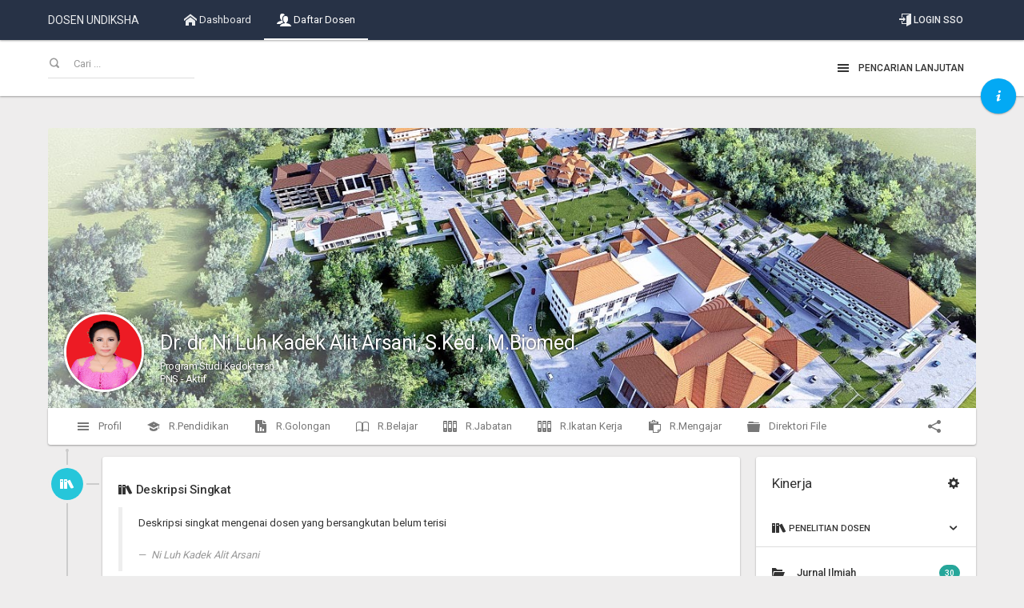

--- FILE ---
content_type: text/html; charset=UTF-8
request_url: https://dosen.undiksha.ac.id/profile/197502252005012001
body_size: 22258
content:
  <!DOCTYPE html>
<html lang="en">
<head>
	<meta charset="utf-8">
	<meta http-equiv="X-UA-Compatible" content="IE=edge">
	<meta name="viewport" content="width=device-width, initial-scale=1">

		<title>Dosen Undiksha - Ni Luh Kadek Alit Arsani</title>
	
		<meta property="og:type"          content="website" />
	<meta property="og:title"         content="Dosen Undiksha - Ni Luh Kadek Alit Arsani" />
	<!-- <meta property="og:description"   content="" /> -->
	<meta property="og:url"           content="http://dosen.undiksha.ac.id/profile/197502252005012001" />
	<meta property="og:site_name"     content="Dosen Universitas Pendidikan Ganesha" />
		<meta property="og:image"         content="https://dosen.undiksha.ac.id/index.php/file_dosen/foto/0025027505/0025027505_photo_ni_luh_kadek_alit_arsani.jpg" />
	
	<link rel="shortcut icon" href="https://dosen.undiksha.ac.id//assets/limitless/assets/images/undiksha.png">

	<!-- Global stylesheets -->
	<link href="https://fonts.googleapis.com/css?family=Roboto:400,300,100,500,700,900" rel="stylesheet" type="text/css">
	<link href="https://dosen.undiksha.ac.id/assets/limitless/assets/css/icons/icomoon/styles.css" rel="stylesheet" type="text/css">
	<link href="https://dosen.undiksha.ac.id/assets/limitless/assets/css/bootstrap.css" rel="stylesheet" type="text/css">
	<link href="https://dosen.undiksha.ac.id/assets/limitless/assets/css/core.css" rel="stylesheet" type="text/css">
	<link href="https://dosen.undiksha.ac.id/assets/limitless/assets/css/components.css" rel="stylesheet" type="text/css">
	<link href="https://dosen.undiksha.ac.id/assets/limitless/assets/css/colors.css" rel="stylesheet" type="text/css">
	<link href="https://dosen.undiksha.ac.id/assets/limitless/assets/css/extras/animate.min.css" rel="stylesheet" type="text/css">
	<!-- /global stylesheets -->

	<!-- Theme JS files -->
	<script type="text/javascript" src="https://dosen.undiksha.ac.id/assets/limitless/assets/js/core/libraries/jquery.min.js"></script>	

	<!-- Select 2-->
	<script type="text/javascript" src="https://dosen.undiksha.ac.id/assets/limitless/assets/js/core/libraries/jquery_ui/interactions.min.js"></script>
	<script type="text/javascript" src="https://dosen.undiksha.ac.id/assets/limitless/assets/js/plugins/forms/selects/select2.min.js"></script>
	<script type="text/javascript" src="https://dosen.undiksha.ac.id/assets/limitless/assets/js/pages/form_select2.js"></script>
	
	<!-- multi Select-->	
	<script type="text/javascript" src="https://dosen.undiksha.ac.id/assets/limitless/assets/js/plugins/forms/styling/uniform.min.js"></script>
	<script type="text/javascript" src="https://dosen.undiksha.ac.id/assets/limitless/assets/js/plugins/forms/selects/bootstrap_multiselect.js"></script>
	<script type="text/javascript" src="https://dosen.undiksha.ac.id/assets/limitless/assets/js/pages/form_multiselect.js"></script>
	
		<script type="text/javascript" src="https://dosen.undiksha.ac.id/assets/limitless/assets/js/plugins/media/fancybox.min.js"></script>
	<script type="text/javascript" src="https://dosen.undiksha.ac.id/assets/limitless/assets/js/pages/gallery.js"></script>	
	<!-- Datatables -->
	<script type="text/javascript" src="https://dosen.undiksha.ac.id/assets/limitless/assets/js/plugins/tables/datatables/datatables.min.js"></script>
	<script type="text/javascript" src="https://dosen.undiksha.ac.id/assets/limitless/assets/js/plugins/tables/datatables/extensions/responsive.min.js"></script>
	<script type="text/javascript" src="https://dosen.undiksha.ac.id/assets/limitless/assets/js/pages/datatables_responsive.js"></script>
	
	<script type="text/javascript" src="https://dosen.undiksha.ac.id/assets/limitless/assets/js/js_file_tambahan.js"></script>

	<script async src="https://www.googletagmanager.com/gtag/js?id=G-QCGX7LVFLV"></script>
	<script> window.dataLayer = window.dataLayer || []; function gtag(){dataLayer.push(arguments);} gtag('js', new Date()); gtag('config', 'G-QCGX7LVFLV'); </script>
	<meta name="google-site-verification" content="7zL7GqCErbxKgS9TE2kf7DLwBCYkzzPaMyCZxUzV3kI" />

	<!-- /theme JS files -->

	<div id="respon"></div>

</head>


<body data-spy="scroll" data-target=".sidebar-fixed" class="navbar-bottom has-fixed-header pace-done navbar-top layout-boxed sidebar-opposite-visible">  <!-- pace-done navbar-top --> 

<!-- Load Facebook SDK for JavaScript -->
<div id="fb-root"></div>

<script>
	(function(d, s, id) {
	  var js, fjs = d.getElementsByTagName(s)[0];
	  if (d.getElementById(id)) return;
	  js = d.createElement(s); js.id = id;
	  js.src = "//connect.facebook.net/id_ID/sdk.js#xfbml=1&version=v2.9"; // id_ID || en_US
	  fjs.parentNode.insertBefore(js, fjs);
	}(document, 'script', 'facebook-jssdk'));

	function shareBtn(nama_profile){
	  	FB.ui({
		  method: 'share_open_graph',
		  action_type: 'og.shares',
		  action_properties: JSON.stringify({
		    object : {
		     'og:url': nama_profile, // your url to share
		    }
		  })
		}, function(response){});
	}
</script>

	<!-- Page header -->
	<div class="page-header page-header-default page-header-xs"> <!-- <div class="page-header page-header-default page-header-fixed">-->

		<!-- Main navbar -->    <!--default-->
		<div class="navbar navbar-inverse navbar-static-top navbar-fixed-top" id="navbar-main"> <!--navbar navbar-inverse navbar-transparent-->
			<div class="navbar-boxed">
				<div class="navbar-header">
					<a class="navbar-brand" href="https://dosen.undiksha.ac.id/">DOSEN UNDIKSHA</a>
					<!-- <img src="https://dosen.undiksha.ac.id//assets/limitless/assets/images/logo_undiksha.png" alt="Undiksha"> -->
					<ul class="nav navbar-nav pull-right visible-xs-block">
						<li><a data-toggle="collapse" data-target="#navbar-mobile"><i class="icon-grid3"></i></a></li>
					</ul>
				</div>

				<div class="navbar-collapse collapse" id="navbar-mobile">
					<ul class="nav navbar-nav"> <!--setting font upercase : navbar-nav-material-->
						<li><a href="https://dosen.undiksha.ac.id/"><i class="icon-home2"></i> Dashboard</a></li>
						<li><a href="https://dosen.undiksha.ac.id/search_result/dosen"><i class="icon-users"></i> Daftar Dosen</a></li>
						<!-- <li><a href="https://data.undiksha.ac.id/data/dosen/2026" target="_blank"><i class="icon-stats-bars2"></i> Statistik</a></li> -->
						<!-- <li class="dropdown">
							<a href="#" class="dropdown-toggle" data-toggle="dropdown">
								<i class="icon-stats-bars2"></i> Statistik <span class="caret"></span>
							</a>
							<ul class="dropdown-menu width-200">
								<li><a href="https://dosen.undiksha.ac.id/statistik/golongan"><i class=" icon-statistics"></i> Golongan</a></li>
								<li><a href="https://dosen.undiksha.ac.id/statistik/jabatan_fungsional"><i class="icon-graph"></i> Jabatan Fungsional</a></li>
								<li><a href="https://dosen.undiksha.ac.id/statistik/pendidikan"><i class="icon-graduation"></i> Pendidikan</a></li>
							</ul>
						</li> -->
					</ul>

					<div class="navbar-right">
						<ul class="nav navbar-nav navbar-nav-material">
							<li><a href="https://dosen.undiksha.ac.id/admin/app/sso"><i class="icon-enter3"></i> Login SSO</a></li> <!-- icon-lock5 icon-enter-->		
						</ul>
					</div>
				</div>
			</div>
		</div>
		<!-- /main navbar -->


				<!-- Page header content -->
		<div class="page-header-content">
			<div class="page-title" style="padding-top: 10px;padding-bottom: 22px;">
				<ul class="list-inline list-inline-condensed no-margin-bottom">
					<li>
						<form class="heading-form" action="https://dosen.undiksha.ac.id/search_result/dosen" method="get" class="main-search">
							<div class="input-group">
								<div class="has-feedback has-feedback-left">
									<input type="text" class="form-control" name="dosen" id="nama_dos" placeholder="Cari ...">
									<div class="form-control-feedback">
										<i class="icon-search4 text-size-small text-muted"></i>
									</div>
								</div>
							</div>
						</form>
					</li>
				</ul>
			</div>

			<div class="heading-elements">
				<ul class="list-inline list-inline-condensed no-margin-bottom">
					<li><a data-toggle="modal" data-target="#modal_large" class="btn btn-link btn-sm collapsed"><i class="icon-menu7 position-left"></i> Pencarian Lanjutan</a></li>
				</ul>
			</div>
		</div>
		<!-- /page header content -->


		<!-- Floating menu -->
		<ul class="fab-menu fab-menu-top-right" data-fab-toggle="click" data-fab-state="closed">
			<li>
				<a class="fab-menu-btn btn bg-blue btn-float btn-rounded btn-icon legitRipple">
					<i class="fab-icon-open icon-info3"></i>
					<i class="fab-icon-close icon-cross2"></i>
				</a>

				<ul class="fab-menu-inner">
					<li>
						<div class="fab-label-visible" data-fab-label="Web Undiksha">
							<a target="_blank" href="http://undiksha.ac.id/" class="btn btn-default btn-rounded btn-icon btn-float legitRipple">
								<i class="icon-store"></i>
							</a>
						</div>
					</li>
					<li>
						<div class="fab-label-visible" data-fab-label="Facebook Undiksha">
							<a target="_blank" href="https://www.facebook.com/undiksha.bali" class="btn btn-default btn-rounded btn-icon btn-float legitRipple">
								<i class="icon-facebook"></i>
							</a>
							<!-- <span class="badge bg-pink-300">5</span> -->
						</div>
					</li>
					<li>
						<div class="fab-label-visible" data-fab-label="Twitter Undiksha">
							<a target="_blank" href="https://twitter.com/undikshabali" class="btn btn-default btn-rounded btn-icon btn-float legitRipple">
								<i class="icon-twitter"></i>
							</a>
						</div>
					</li>
					<li>
						<div class="fab-label-visible" data-fab-label="Instagram Undiksha">
							<a target="_blank" href="https://www.instagram.com/undiksha.bali" class="btn btn-default btn-rounded btn-icon btn-float legitRipple">
								<i class="icon-instagram"></i>
							</a>
						</div>
					</li>
					<li>
						<div class="fab-label-visible" data-fab-label="Youtube Undiksha">
							<a target="_blank" href="https://www.youtube.com/@UniversitasPendidikanGanesha" class="btn btn-default btn-rounded btn-icon btn-float legitRipple">
								<i class="icon-youtube"></i>
							</a>
						</div>
					</li>
				</ul>
			</li>
		</ul>		
		<!-- /floating menu -->
		
	</div>
	<!-- /page header -->



	    <!-- Large modal -->
	<div id="modal_large" class="modal fade"  data-backdrop="static">
		<div class="modal-dialog modal-lg">
			<div class="modal-content">
				<div class="modal-header">
					<button type="button" class="close" data-dismiss="modal">&times;</button>
					<h5 class="modal-title"><i class="glyphicon glyphicon-filter"></i>Filter Pencarian Lanjutan</h5>
				</div>

				<form action="https://dosen.undiksha.ac.id/search_result/filter_dosen" id="form" method="get">
				<div class="modal-body">
					<div class="row">
						<div class="panel-body">
								<legend class="text-bold text-center">Filter Data Dosen</legend>
								<div class="form-group text-center">
									<div class="has-feedback has-feedback-left">
										<input autofocus type="text" class="form-control" name="dosen" id="nama_dos"  placeholder="Cari ...">
										<div class="form-control-feedback">
											<i class="icon-search4 text-size-small text-muted"></i>
										</div>
									</div>
								</div>
								<div class="form-group">
									<label class="col-lg-2 control-label" style="margin-top: 10px;">Unit Kerja </label>
									<div class="col-lg-10">
										<div class="row">
											<div class="col-md-6">
												<div class="form-group has-feedback has-feedback-left">
													<div class="form-group form-group-material">
														<select data-placeholder="Pilih Fakultas" name="id_fakultas" id="id_fakultas"  onChange="return loadJurusan(document.frm);" class="select-clear">
															<option></option>
																															<option value="4" >Fakultas Teknik dan Kejuruan</option>
																															<option value="5" >Fakultas Olahraga dan Kesehatan</option>
																															<option value="6" >Fakultas Matematika dan Ilmu Pengetahuan Alam</option>
																															<option value="7" >Fakultas Bahasa dan Seni</option>
																															<option value="8" >Fakultas Ilmu Pendidikan</option>
																															<option value="9" >Fakultas Hukum dan Ilmu Sosial</option>
																															<option value="10" >Fakultas Ekonomi</option>
																															<option value="11" >Pascasarjana</option>
																															<option value="12" >Fakultas Kedokteran</option>
																													</select>
													</div>
												</div>
											</div>

											<div class="col-md-6">
												<div class="form-group has-feedback">
													<div class="form-group form-group-material">
														<div  id="trg_jurusan">
															<select data-placeholder="Pilih Jurusan" name="id_jurusan" id="id_jurusan" class="select-clear">
																<option></option>
															</select>
														</div>
													</div>
												</div>
											</div>
										</div>
									</div>
								</div>


								<div class="form-group">
									<label class="col-lg-2 control-label" style="margin-top: 10px;">Status Dosen </label>
									<div class="col-lg-10">
										<div class="row">
											<div class="col-md-6">
												<div class="form-group has-feedback has-feedback-left">
													<div class="form-group form-group-material">
														<select data-placeholder="Pilih Status Ikatan Kerja" name="id_stdosen" class="select-clear">
															<option></option>
																															<option value="1" >PNS</option>
																															<option value="2" >Kontrak</option>
																															<option value="3" >Luar Biasa</option>
																															<option value="4" >CPNS</option>
																															<option value="5" >Dosen NIDK</option>
																															<option value="7" >PPPK</option>
																													</select>
													</div>
												</div>
											</div>

											<div class="col-md-6">
												<div class="form-group has-feedback">
													<div class="form-group form-group-material">
														<div class="form-group form-group-material">
														<select data-placeholder="Pilih Status Dosen Saat Ini" name="id_stsekarang" class="select-clear">
															<option></option>
																															<option value="1" >Tugas Belajar</option>
																															<option value="2" >Aktif</option>
																															<option value="3" >Ijin Belajar</option>
																															<option value="4" >Pensiun</option>
																															<option value="6" >Cuti Diluar Tanggungan Negara</option>
																															<option value="7" >Cuti Karena Alasan Penting</option>
																															<option value="8" >Cuti Studi dan Penelitian</option>
																															<option value="9" >Cuti Tahunan</option>
																															<option value="10" >Cuti Bersalin</option>
																															<option value="11" >Cuti Besar</option>
																															<option value="12" >Cuti Sakit</option>
																													</select>
													</div>
													</div>
												</div>
											</div>
										</div>
									</div>
								</div>								

								<div class="form-group">
									<label class="col-lg-2 control-label" style="margin-top: 10px;">Sertifikasi </label>
									<div class="col-lg-4">
										<div class="form-group form-group-material">
											<select data-placeholder="Pilih Sertifikasi Dosen" name="serdos" class="select-clear">
												<option></option>
												<option value="1" >Sudah Sertifikasi</option>
                          						<option value="'0'" >Belum Sertifikasi</option>
											</select>
										</div>
									</div>
									<label class="col-lg-2 control-label" style="margin-top: 10px;">Agama </label>
									<div class="col-lg-4">
										<div class="form-group form-group-material">
											<select data-placeholder="Pilih Agama" name="id_agama" class="select-clear">
												<option></option>
																									<option value="1" >Islam</option>
																									<option value="2" >Kristen</option>
																									<option value="3" >Katholik</option>
																									<option value="4" >Hindu</option>
																									<option value="5" >Budha</option>
																									<option value="6" >Khonghucu</option>
																									<option value="7" >Penghayat Kepercayaan Terhadap Tuhan YME</option>
																									<option value="99" >Lainnya</option>
																							</select>
										</div>
									</div>
								</div>


								<div class="form-group">
									<label class="col-lg-2 control-label" style="margin-top: 10px;">Pendidikan </label>
									<div class="col-lg-4">
										<div class="form-group form-group-material">
											<select data-placeholder="Pilih Tingkat Pendidikan" name="strata" class="select-clear">
												<option></option>
															                                  	<option value="S1" >Sarjana</option>
			                                  				                                  	<option value="S2" >Magister</option>
			                                  				                                  	<option value="S3" >Doktor</option>
			                                  				                                  	<option value="SP1" >Spesialis I</option>
			                                  				                                  	<option value="SP2" >Spesialis II</option>
			                                  				                                  	<option value="Profesi" >Profesi</option>
			                                  												</select>
										</div>
									</div>
									<label class="col-lg-2 control-label" style="margin-top: 10px;">Golongan </label>
									<div class="col-lg-4">
										<div class="multi-select-full">
											<select class="multiselect-select-all" data-placeholder="Pilih Golongan" name="golongan[]" id="golongan[]" multiple="multiple">
															                                  	<option value="IA" >IA</option>
			                                  				                                  	<option value="IB" >IB</option>
			                                  				                                  	<option value="IC" >IC</option>
			                                  				                                  	<option value="ID" >ID</option>
			                                  				                                  	<option value="IIA" >IIA</option>
			                                  				                                  	<option value="IIB" >IIB</option>
			                                  				                                  	<option value="IIC" >IIC</option>
			                                  				                                  	<option value="IID" >IID</option>
			                                  				                                  	<option value="IIIA" >IIIA</option>
			                                  				                                  	<option value="IIIB" >IIIB</option>
			                                  				                                  	<option value="IIIC" >IIIC</option>
			                                  				                                  	<option value="IIID" >IIID</option>
			                                  				                                  	<option value="IVA" >IVA</option>
			                                  				                                  	<option value="IVB" >IVB</option>
			                                  				                                  	<option value="IVC" >IVC</option>
			                                  				                                  	<option value="IVD" >IVD</option>
			                                  				                                  	<option value="IVE" >IVE</option>
			                                  												</select>
										</div>
									</div>
								</div>
			
								<div class="form-group">
									<label class="col-lg-2 control-label" style="margin-top: 10px;">Jabatan Fungsional </label>
									<div class="col-lg-4">
										<div class="form-group form-group-material">
											<select data-placeholder="Pilih Jabatan Fungsional" name="jabfung" class="select-clear">
												<option></option>
															                                  	<option value="Tenaga Pengajar">Tenaga Pengajar</option>
			                                  				                                  	<option value="Asisten Ahli">Asisten Ahli</option>
			                                  				                                  	<option value="Lektor">Lektor</option>
			                                  				                                  	<option value="Lektor Kepala">Lektor Kepala</option>
			                                  				                                  	<option value="Guru Besar">Guru Besar</option>
			                                  												</select>
										</div>
									</div>

									<label class="col-lg-2 control-label" style="margin-top: 10px;">Jenis Kelamin:</label>
									<div class="col-lg-4">
										<label class="radio-inline" style="margin-top: 10px;">
											<div><span><input type="radio" class="styled" name="jk" value="Laki-laki" ></span></div>
											Laki-Laki
										</label>

										<label class="radio-inline" style="margin-top: 10px;">
											<div><span><input type="radio" class="styled" name="jk" value="Perempuan" ></span></div>
											Perempuan
										</label>
										<label class="radio-inline" style="margin-top: 10px;">
											<div><span><input type="radio" class="styled" name="jk" value="" checked="checked" ></span></div>
											All
										</label>
									</div>
								</div>

								<div class="form-group">
									<label class="col-lg-12"></label>
								</div>
								<!-- <div class="form-group">
									<label class="col-lg-2 control-label" style="margin-top: 10px;">Tipe Pelaporan </label>
									<div class="col-lg-4">
										<select class="form-control" id="tipe_pelaporan" name="tipe_pelaporan">
											<option value="yy-mm-dd" >Per Hari (default)</option>
											<option value="yy-mm" >Per Bulan</option>
											<option value="yy" >Per Tahun</option>
										</select>
									</div>

									<label class="col-lg-2 control-label" style="margin-top: 10px;">Tanggal Pelaporan </label>
									<div class="col-lg-4">
										<div class="input-group">
											<span class="input-group-addon"><i class="icon-calendar"></i></span>
											<input type="text" class="form-control datepicker-custome" name="pelaporan"  placeholder="Tanggal &hellip;">
										</div>
									</div>
								</div> -->

						</div>
					</div>
				</div>

				<div class="modal-footer">
					<button type="reset" onclick="reset_search_advanced()" class="btn btn-link btn-sm"><i class="icon-reload-alt position-left"></i> Refresh Pencarian Lanjutan</button>
					<button type="button" class="btn btn-link" data-dismiss="modal">Tutup</button>
					<button type="submit" class="btn btn-primary btn-ladda btn-rounded btn-ladda-spinner ladda-button legitRipple" data-spinner-color="#333" data-style="zoom-out">
						<span class="ladda-label">
							<i class="glyphicon glyphicon-search"></i> Cari
						</span>
						<span class="ladda-spinner"></span>
						<div class="ladda-progress" style="width: 0px;"></div>
					</button>
				</div>
			</form>
			</div>
		</div>
	</div>
	<!-- /large modal -->
	<!-- style undeline link daftar pustaka  -->
<style>
a:link {
    text-decoration: none;
    /*color: blue;*/
}

a:visited {
    text-decoration: none;
}

a:hover {
    text-decoration: underline;
}

a:active {
    text-decoration: underline;
}</style>


	<!-- Page container -->
	<div class="page-container">

		<!-- Page content -->
		<div class="page-content">

			<!-- Main content -->
			<div class="content-wrapper">


	            <!-- Info modal -->
				<div id="modal_theme_info" class="modal fade">
					<div class="modal-dialog modal-sm">
						<div class="modal-content">
							<div class="modal-header bg-info">
								<button type="button" class="close" data-dismiss="modal">&times;</button>
								<h6 class="modal-title"><i class="icon-share3 position-left"></i> Bagikan Profil</h6>
							</div>

							<div class="modal-body">
								<!-- <h6 class="text-semibold"><i class="icon-share3 position-left"></i></h6> -->
								<p>Pilih sosial media yang digunakan untuk membagikan profil anda kepada teman-teman yang terhubung kepada anda.</p>
								<hr>
								<h6 class="text-semibold">Via</h6>
								<!-- <p>tes</p> -->
								<div class="text-center content-group">
									<div class="fb-share-button" data-href="http://dosen.undiksha.ac.id/profile/197502252005012001" data-layout="button_count" data-size="large" data-mobile-iframe="true"><a class="fb-xfbml-parse-ignore" target="_blank" href="https://www.facebook.com/sharer/sharer.php?u=http%3A%2F%2Fdosen.undiksha.ac.id%2Fprofile%2F197502252005012001&amp;src=sdkpreparse">Bagikan</a></div>
									<!-- <button type="button" onclick="javascript:shareBtn('https://dosen.undiksha.ac.id/profile/197502252005012001')" class="btn btn-primary btn-float btn-rounded heading-btn legitRipple"><i class="icon-facebook"></i></button> -->
									
									<!-- <div id="shareBtn" class="btn btn-success clearfix">Share</div> -->
									<!-- <a href="#" onclick="fbShare ('https://dosen.undiksha.ac.id/profile/197502252005012001', 'Image link', 'Event Title', 'Event Description'); return false;" ><i class="icon-facebook"></i> Facebook </a> -->
									<!-- <a href="#" class="btn btn-success btn-float btn-rounded heading-btn legitRipple"><i class="icon-google-drive"></i></a>
									<a target="_blank" href="https://twitter.com/undiksha?lang=en" class="btn btn-info btn-float btn-rounded heading-btn legitRipple"><i class="icon-twitter"></i></a> -->
								</div>	
							</div>

							<div class="modal-footer">
								<button type="button" class="btn btn-link" data-dismiss="modal">Batal</button>
								<!-- <button type="button" class="btn btn-info">Save changes</button> -->
							</div>
						</div>
					</div>
				</div>
				<!-- /info modal -->


				<!-- Cover area -->
				<div class="profile-cover">
										<div class="profile-cover-img" style="background-image: url(https://dosen.undiksha.ac.id/assets/limitless/assets/images/master-plan-undiksha.jpeg)"></div>
										<div class="media">
						<div class="media-left">
															<a href="https://dosen.undiksha.ac.id/index.php/file_dosen/foto/0025027505/0025027505_photo_ni_luh_kadek_alit_arsani.jpg" data-popup="lightbox" class="profile-thumb">
		                            <img src="https://dosen.undiksha.ac.id/index.php/file_dosen/foto/0025027505/0025027505_photo_ni_luh_kadek_alit_arsani.jpg"  class="img-circle" alt="">
		                        </a>
							
						</div>

						<div class="media-body">
				    		<h1>Dr. dr. Ni Luh Kadek Alit Arsani, S.Ked., M.Biomed. <small class="display-block">Program Studi Kedokteran</small><small class="display-block">PNS - Aktif</small></h1>
						</div>

						<div class="media-right media-middle">
							<ul class="list-inline list-inline-condensed no-margin-bottom text-nowrap">
								<!-- <form action="" method="POST" accept-charset="utf-8"> -->
									<!-- <li><a href="#" class="btn btn-default"><i class="icon-file-picture position-left"></i> Ganti Foto</a></li> -->
						        <!-- </form> -->
								<!-- <div class="col-md-3">
								<span class="help-block">GANTI PROFILE</span>
                                    <input type="file" class="file-styled">
                                    <span class="help-block">format file: gif, png, jpg. maksimum file upload 2Mb</span>
								</div> -->
								<!-- <li><a href="#" class="btn btn-default"><i class="icon-file-stats position-left"></i> Statistics</a></li> -->
							</ul>
						</div>
					</div>
				</div>
				<!-- /cover area -->


				<!-- Toolbar -->
				<div class="navbar navbar-default navbar-xs navbar-component no-border-radius-top" style="margin-bottom: 10px;">
					<ul class="nav navbar-nav visible-xs-block">
						<li class="full-width text-center"><a data-toggle="collapse" data-target="#navbar-filter"><i class="icon-menu7"></i></a></li>
					</ul>
					<div class="navbar-collapse collapse" id="navbar-filter">
						<ul class="nav navbar-nav">
							<li class="active"><a href="#activity" data-toggle="tab"><i class="icon-menu7 position-left"></i> Profil</a></li>
							<li><a href="#riwayat_pendidikan" data-toggle="tab" data-popup="tooltip" title="Riwayat Pendidikan Dosen"><i class="icon-graduation2 position-left"></i> R.Pendidikan</a></li>
							<li><a href="#riwayat_golongan" data-toggle="tab" data-popup="tooltip" title="Riwayat Golongan Dosen"><i class="icon-file-stats2 position-left"></i> R.Golongan</a></li>
							<li><a href="#riwayat_tugas_belajar" data-toggle="tab" data-popup="tooltip" title="Riwayat Belajar Dosen"><i class="icon-book2 position-left"></i> R.Belajar</a></li>
							<li><a href="#riwayat_jabatan" data-toggle="tab" data-popup="tooltip" title="Riwayat Jabatan Dosen"><i class="icon-archive position-left"></i> R.Jabatan</a></li>
							<li><a href="#riwayat_ikatan_kerja" data-toggle="tab" data-popup="tooltip" title="Riwayat Ikatan Kerja Dosen"><i class="icon-archive position-left"></i> R.Ikatan Kerja</a></li>
							<li><a href="#riwayat_mengajar" data-toggle="tab" data-popup="tooltip" title="Riwayat Mengajar Dosen"><i class="icon-paste2 position-left"></i> R.Mengajar</a></li>
							<li><a href="https://dosen.undiksha.ac.id/repository/201701465"><i class="icon-folder position-left"></i> Direktori File</a></li>
						</ul>

						<div class="navbar-right">
							<ul class="nav navbar-nav">
								<!-- <li><a href="#"><i class="icon-stack-text position-left"></i> Notes</a></li>
								<li><a href="#"><i class="icon-collaboration position-left"></i> Friends</a></li>
								<li><a href="#"><i class="icon-images3 position-left"></i> Photos</a></li> -->
								<li><a href="#" type="button" data-toggle="modal" data-target="#modal_theme_info"><i class="icon-share3 position-left"></i></a></li>
								<!-- <li class="dropdown">
									<a href="#" class="dropdown-toggle" data-toggle="dropdown"><i class="icon-gear"></i> <span class="visible-xs-inline-block position-right"> Options</span> <span class="caret"></span></a>
									<ul class="dropdown-menu dropdown-menu-right">
										<li><a href="#"><i class="icon-image2"></i> Update cover</a></li>
										<li><a href="#"><i class="icon-clippy"></i> Update info</a></li>
										<li><a href="#"><i class="icon-make-group"></i> Manage sections</a></li>
										<li class="divider"></li>
										<li><a href="#"><i class="icon-three-bars"></i> Activity log</a></li>
										<li><a href="#"><i class="icon-cog5"></i> Profile settings</a></li>
									</ul>
								</li> -->
							</ul>
						</div>
					</div>
				</div>
				<!-- /toolbar -->


				<!-- User profile -->
				<div class="row">
					<!-- <div class="col-lg-12"> -->
						<div class="tabbable">
							<div class="tab-content">
								<div class="tab-pane fade in active" id="activity">

									<div class="col-lg-9">
									<!-- Timeline -->
										<div class="timeline timeline-left content-group mt-5">
											<div class="timeline-container">

												<div class="timeline-row">
													<div class="timeline-icon">
														<div class="bg-info-400">
															<i class="icon-books"></i>
														</div>
													</div>

													<div class="panel panel-flat timeline-content">
														<!-- <div class="panel-heading">
															<h5 class="panel-title"><i class="icon-user-tie"></i> Dr. dr. Ni Luh Kadek Alit Arsani, S.Ked., M.Biomed.<a class="heading-elements-toggle"><i class="icon-more"></i></a></h5>
														</div> -->
														<div class="panel-body">
															<h6 class="text-semibold"><i class="icon-books"></i> Deskripsi Singkat</h6>
															<blockquote>
																<p style="text-align: justify;" class="content-group">Deskripsi singkat mengenai dosen yang bersangkutan belum terisi</p>
																<footer> <cite title="Source Title">Ni Luh Kadek Alit Arsani</cite></footer>
															</blockquote>
														</div>
													</div>
												</div>

												<div class="timeline-row">
													<div class="timeline-icon">
														<div class="bg-info-400">
															<i class="icon-graduation2"></i>
														</div>
													</div>

													<div class="panel panel-flat timeline-content">
														<div class="panel-body">
															<div class="row container-fluid">
																<div class="col-sm-6">
																	<h6 class="text-semibold"><i class="icon-graduation2"></i> Pendidikan</h6>
																	<div class="content-group">
																		<dl>
											                            												                                <dt class="text-size-small text-primary text-uppercase"><strong>Doktor</strong></dt>
											                                <dd>Ilmu Kedokteran										                                       Universitas Udayana										                                        - Indonesia										                                       <!--<br><i class="glyphicon glyphicon-time"></i> <i><strong>Tanggal 1 September 2014										                                        - 18 Agustus 2017</strong></i>-->
										                                    </dd>
										                                    											                                <dt class="text-size-small text-primary text-uppercase"><strong>Magister</strong></dt>
											                                <dd>Biomedik										                                       UNUD Denpasar										                                        - Indonesia										                                       <!--<br><i class="glyphicon glyphicon-time"></i> <i><strong>Tanggal 1 Agustus 2008										                                        - 1 Agustus 2011</strong></i>-->
										                                    </dd>
										                                                                            
											                            </dl>
										                            </div>
																</div>

																<div class="col-sm-6">
																	<h6 class="text-semibold"><i class="icon-book2"></i> Mata kuliah yang diampu </h6>
																	<div class="content-group">
																		<dl>
											                            	<!-- <dt class="text-size-small text-primary text-uppercase"><strong>Daftar Mata Kuliah</strong></dt> -->
											                                <dd>Anatomi Manusia; Fisiologi manusia; Pencegahan dan Perawatan Cedera Olahraga</dd>                                       
											                            </dl>
										                            </div>
										                            <h6 class="text-semibold"><i class="glyphicon glyphicon-envelope"></i> Email Dosen </h6>
										                            <div class="col-sm-12">
																	<div class="content-group">
																		<dl>
											                            	<dt class="text-size-default text-primary">
											                            		#alit.arsani@undiksha.ac.id											                            		<!-- <img style='width:100%;height: auto;' src="https://dosen.undiksha.ac.id/get_text2image?nama_profile=197502252005012001" border="0" alt=""> -->
											                            	</dt>
											                            												                            </dl>
										                            </div>
										                            </div>
										                            <h6 class="text-semibold"><i class="icon-certificate"></i> Status Sertifikasi </h6>
										                            <div class="col-sm-12">
																	<div class="content-group">
																																					<span class="text-success"><b><i class="icon-checkmark2"></i> SUDAH SERTIFIKASI</b></span>
																																			</div>
										                            </div>
																</div>
										                    </div>
														</div>
													</div>
												</div>

												<div class="timeline-date text-muted">
													<h4 class="text-center content-group">
														<i class="icon-books"></i> PENELITIAN DAN PENGABDIAN  
														<small class="display-block">Informasi mengenai data penelitian dan pengabdian dosen Universitas Pendidikan Ganesha.</small>
													</h4>
												</div>
												
												<!-- <div class="timeline-row">
													<div class="timeline-icon">
														<div class="bg-info-400">
															<i class="icon-folder-open"></i>
														</div>
													</div>

													<div class="row">
														<div class="col-lg-12">
																<div class="alert alert-info alert-styled-left alert-arrow-left alert-component timeline-content">
																	<h6 class="text-semibold  text-center"><i class="icon-books"></i> PENELITIAN DR. DR. NI LUH KADEK ALIT ARSANI, S.KED., M.BIOMED.</h6>
															    </div>
														</div>
													</div>
												</div> -->

												<div class="timeline-row">
													<div class="timeline-icon">
														<div class="bg-info-400">
															<i class="icon-folder-open"></i>
														</div>
													</div>
													<div class="panel panel-flat timeline-content">
														<div class="panel-body">
										                    <h5 class="text-center"> <i class="icon-books"></i> PENELITIAN</h5>
										                    															<div class="col-lg-12 form-padding-top" id="jurnal_ilmiah">
																<hr style="margin-bottom:30px;">
										                      	<h6 class="content-group">
																	<i class="glyphicon glyphicon-bookmark"></i><b> JURNAL ILMIAH</b>
																</h6>
										                        	<div class="col-lg-12 heading form-padding-top">
										                                <span class="top-msg text-left">
										                                    													                        <blockquote>
																	             																	             <p><a target="_blank" href="https://journal.universitaspahlawan.ac.id/index.php/jkt" ><strong>Arsani, Ni Luh Kadek Alit dan Ni Putu Dewi Sri Wahyuni. </strong>2026. "KANKER PAYUDARA DI INDONESIA: KAJIAN TERHADAP UPAYA MENGHADAPI KANKER PAYUDARA". <i>JURNAL KESEHATAN TAMBUSAI</i>. Lembaga Penelitian Dan Pengabdian Masyarakat Universitas Pahlawan Tuanku Tambusai. Vol.7,</a></p>
													                        </blockquote>
														                    													                        <blockquote>
																	             																	             <p><a target="_blank" href="https://journal.universitaspahlawan.ac.id/index.php/prepotif/article/view/53338/32685" ><strong>Arsani, Ni Luh Kadek Alit dan I Made Kusuma Wijaya. </strong>2025. "HUBUNGAN DURASI TIDUR DENGAN KUALITAS TIDUR PADA GURU". <i>PREPOTIF Jurnal Kesehatan Masyarakat</i>. Universitas Pahlawan Tuanku Tambusai. Vol.9,</a></p>
													                        </blockquote>
														                    													                        <blockquote>
																	             																	             <p><a target="_blank" href="https://journal.universitaspahlawan.ac.id/index.php/prepotif/article/view/52987/32494" ><strong>Arsani, Ni Luh Kadek Alit dan Ni Putu Dewi Sri Wahyuni. </strong>2025. "HUBUNGAN TINGKAT STRES DENGAN KEJADIAN DISMENORE PRIMER PADA SISWI KELAS XI DAN XII SEKOLAH MENENGAH ATAS NEGERI 1 SINGARAJA". <i>PREPOTIF : Jurnal Kesehatan Masyarakat</i>. universitas pahlawan tuanku tambusai. Vol.9,</a></p>
													                        </blockquote>
														                    													                        <blockquote>
																	             																	             <p><a target="_blank" href="https://journal.uii.ac.id/JKKI/article/view/35494" ><strong>Suputra, Putu Adi, dkk. </strong>2025. "Vitamin D supplementation and moderate intensity continuous training: Impact on leptin and anthropometric measures in obese individual". <i>Jurnal Kedokteran Dan Kesehatan Indonesia</i>. Universitas Islam Indonesia. Vol.16,</a></p>
													                        </blockquote>
														                    													                        <blockquote>
																	             																	             <p><a target="_blank" href="https://jurnal.unismuhpalu.ac.id/index.php/JKS/article/view/9636" ><strong>Arsani, Ni Luh Kadek Alit dan Aditya Prabawa. </strong>2025. "Studi Literatur: Hubungan Indeks Massa Tubuh dengan Siklus\r\nMenstruasi pada Mahasiswi". <i>Jurnal Kolaboratif Sains</i>. Universitas Muhammadiah Palu. Vol.8,</a></p>
													                        </blockquote>
														                    													                        <blockquote>
																	             																	             <p><a target="_blank" href="https://jurnal.undhirabali.ac.id/index.php/jakasakti/index" ><strong>Rahmayani, Irma, Made Budiawan dan Ni Luh Kadek Alit Arsani. </strong>2025. "The Relationship Between Body Mass Index with Uric Acid Levels at Puskesmas Kubutambahan II in 2025". <i>JURNAL KESEHATAN, SAINS, DAN TEKNOLOGI (JAKASAKTI)</i>. LPPM Universitas Dhyana Pura Bali. Vol.4,</a></p>
													                        </blockquote>
														                    													                        <blockquote>
																	             																	             <p><a target="_blank" href="https://jurnal.fk.uisu.ac.id/index.php/ibnunafis/article/view/1026" ><strong>Dharmapala, Ekanova dan Ni Luh Kadek Alit Arsani. </strong>2025. "PERAN HORMONAL TERHADAP TERJADINYA OSTEOARTHRITIS LUTUT PADA PEREMPUAN POST MENOPAUSE : SYSTEMATIC LITERATURE REVIEW". <i>Jurnal Kedokteran Ibnu Nafis</i>. Fakultas Kedokteran Universitas Islam Sumatera Utara. Vol.14,</a></p>
													                        </blockquote>
														                    													                        <blockquote>
																	             																	             <p><a target="_blank" href="https://jurnal.fk.uisu.ac.id/index.php/ibnunafis/article/view/1026/574" ><strong>Dharmapala, Ekanova dan Ni Luh Kadek Alit Arsani. </strong>2025. "PERAN HORMONAL TERHADAP TERJADINYA OSTEOARTHRITIS LUTUT PADA PEREMPUAN POST MENOPAUSE : SYSTEMATIC LITERATURE REVIEW\r\n". <i>Jurnal Kedokteran Ibnu Nafis</i>. Fakultas Kedokteran Universitas Islam Sumatera Utara. Vol.14,</a></p>
													                        </blockquote>
														                    													                        <blockquote>
																	             																	             <p><a target="_blank" href="https://journal.universitaspahlawan.ac.id/index.php/ners/article/view/51725/31901" ><strong>Wahyuni, Ni Putu Dewi Sri dan Ni Luh Kadek Alit Arsani. </strong>2025. "Hubungan Derajat Keparahan Akne Vulgaris Dengan Tingkat Kepercayaan \r\nDiri Pada Mahasiswi Program Studi Kebidanan Fakultas Kedokteran \r\nUniversitas Pendidikan Ganesha". <i>JURNAL NERS </i>. PROGRAM STUDI KEPERAWATAN  UNIVERSITAS PAHLAWAN TUANKU TAMBUSAI. Vol.10,</a></p>
													                        </blockquote>
														                    													                        <blockquote>
																	             																	             <p><a target="_blank" href="https://journal.universitaspahlawan.ac.id/index.php/prepotif/article/view/51069/31529" ><strong>Arsani, Ni Luh Kadek Alit dan I Made Kusuma Wijaya. </strong>2025. "HUBUNGAN TINGKAT STRES DENGAN PREMENSTRUAL SYNDROME : LITERATURE REVIEW". <i>PREPOTIF : Jurnal Kesehatan Masyarakat</i>. Universitas Pahlawan Tuanku Tambusai. Vol.9,</a></p>
													                        </blockquote>
														                    													                        <blockquote>
																	             																	             <p><a target="_blank" href="https://journal.mahardika.ac.id/index.php/jkm/article/view/280/219" ><strong>Arsani, Ni Luh Kadek Alit dan Ni Putu Dewi Sri Wahyuni. </strong>2025. "FAKTOR-FAKTOR YANG MEMPENGARUHI MENOPAUSE DINI: TINJAUAN LITERATUR". <i>JKM : Jurnal Kesehatan Mahardika</i>. LPPM STIKes Mahardika Cirebon. Vol.12,</a></p>
													                        </blockquote>
														                    													                        <blockquote>
																	             																	             <p><a target="_blank" href="https://cpanel.balimedicaljournal.org/index.php/bmj/article/view/5486/3435" ><strong>Arsani, Ni Luh Kadek Alit, dkk. </strong>2024. "Exploring estrogen hormone among perimenopause women and its impact on aging issues: A mixed method study". <i>Bali Medical Journal</i>. Universitas Udayana. Vol.13,</a></p>
													                        </blockquote>
														                    													                        <blockquote>
																	             																	             <p><a target="_blank" href="https://balimedicaljournal.ejournals.ca/index.php/bmj/article/view/5349" ><strong>Arsani, Ni Luh Kadek Alit. </strong>2024. "Delirium and thrombosis induced by community-acquired pneumonia in elderly and its effect on mortality: A review". <i>Bali Medical Journal</i>. Sanglah General Hospital. Vol.13,</a></p>
													                        </blockquote>
														                    													                        <blockquote>
																	             																	             <p><a target="_blank" href="https://doi.org/10.22225/wmj.9.1.8657.5-10 " ><strong>Agustini, Ni Nyoman Mestri, I Gede Surya Dinata dan Ni Luh Kadek Alit Arsani. </strong>2024. "Cognitive Function of the Elderly in Banjar Busana, Desa Sibanggede, Badung Regency: A Descriptive Study". <i>Warmadewa Medical Journal</i>. Universitas Warmadewa, Denpasar, Bali. Vol.9,</a></p>
													                        </blockquote>
														                    													                        <blockquote>
																	             																	             <p><a target="_blank" href="https://link.springer.com/article/10.1007/s00027-023-01020-3" ><strong>Wardana, Ketut Nala Hari, dkk. </strong>2024. "Population structure of endangered spinetail devil ray (Mobula mobular) in the Lesser Sunda Seascape, Indonesia, revealed using microsatellite and mitochondrial DNA". <i>Aquatic Sciences</i>. Aquatic Sciences. Vol.86,</a></p>
													                        </blockquote>
														                    													                        <blockquote>
																	             																	             <p><a target="_blank" href="https://journal.uii.ac.id/JKKI/article/view/21466/15019" ><strong>Arsani, Ni Luh Kadek Alit. </strong>2023. "Growth hormone administration and exercise combination increase serum IGF-1 levels in perimenopausal wistar rats". <i>JKKI: Jurnal Kedokteran Dan Kesehatan Indonesia, 55-60, 2023 </i>. Faculty of Medicine, Universitas Islam Indonesia.  . Vol.,</a></p>
													                        </blockquote>
														                    													                        <blockquote>
																	             																	             <p><a target="_blank" href="https://ijimes.ir/index.php/ijimes/article/view/80" ><strong>Widiastini, Ni Made Ary, dkk. </strong>2023. "Harmonization of Tri Hita Karana Local Value in Tourism Development in Sidetapa Village". <i>International Journal Of Innovation In Management, Economics And Social Sciences, 2023 </i>. 	International Scientific Network (ISNet). Vol.3,</a></p>
													                        </blockquote>
														                    													                        <blockquote>
																	             																	             <p><a target="_blank" href="https://econjournals.com/index.php/irmm/article/view/15328" ><strong>Darsana, I Wayan, dkk. </strong>2023. "Pang Pada Payu: Implementing Tri Hita Karana Principles on Pawongan Aspect as a Balinese Business Concept". <i>International Review Of Management And Marketing</i>. Econjournals; Ilhan OZTURK, Nisantasi University, Faculty of Economics, Administrative and Social Sciences, Istanbul, TURKEY.. Vol.13,</a></p>
													                        </blockquote>
														                    													                        <blockquote>
																	             																	             <p><a target="_blank" href="https://doi.org/10.23887/gm.v3i2.69333" ><strong>Arsani, Ni Luh Kadek Alit, dkk. </strong>2023. "Gambaran Tingkat Keparahan Dismenorea pada Mahasiswi Fakultas Kedokteran Universitas Pendidikan Ganesha". <i>Ganesha Medicina 3 (2), 100-113, 2023 </i>. Universitas Pendidikan Ganesha. Vol.,</a></p>
													                        </blockquote>
														                    													                        <blockquote>
																	             																	             <p><a target="_blank" href="https://www.balimedicaljournal.org/index.php/bmj/article/view/3602/2274" ><strong>Maryam, Siti dan Ni Luh Kadek Alit Arsani. </strong>2022. "Grape (Vitis vinifera L.) skin extract reduced levels of SGPT and SGOT and improved the liver tissue structure of Wistar rats (Rattus novergicus) fed a high-cholesterol diet". <i>Bali Medical Journal (Bali MedJ) 11 (3), 1404-1409, 2022</i>. Sanglah General Hospital. Vol.11,</a></p>
													                        </blockquote>
														                    													                        <blockquote>
																	             																	             <p><a target="_blank" href="https://ejournal.undiksha.ac.id/index.php/GM/article/view/51947/23130" ><strong>, Putu Sudarsana, Ketut Suardana dan Ni Luh Kadek Alit Arsani. </strong>2022. "BAKTERIAL VAGINOSIS: ETIOLOGI, DIAGNOSIS, DAN TATALAKSANA". <i>Ganesha Medicina Journal</i>. Fakultas Kedokteran, Universitas Pendidikan Ganesha. Vol.2,</a></p>
													                        </blockquote>
														                    													                        <blockquote>
																	             																	             <p><a target="_blank" href="https://www.ijimes.ir/index.php/ijimes/article/view/50" ><strong>Widiastini, Ni Made Ary, dkk. </strong>2022. "Community leaders and their influence on tourism development in Bali". <i>International Journal Of Innovation In Management, Economics And SocialÂ &#8230;, 2022 </i>. International Scientific Network (ISNet). Vol.,</a></p>
													                        </blockquote>
														                    													                        <blockquote>
																	             																	             <p><a target="_blank" href="https://dx.doi.org/10.13005/bpj/2422" ><strong>Arsani, Ni Luh Kadek Alit. </strong>2022. "Regular Physical Exercise Increase Of Growth Hormone (GH) And Insulin-Like Growth Factor-1 (IGF-1) Activity in Elderly Improve the Aging Process and Quality of Life: A Mini Review". <i>Biomedical & Pharmacology Journal</i>. Biomedical and Pharmacology Journal. Vol.15,</a></p>
													                        </blockquote>
														                    													                        <blockquote>
																	             																	             <p><a target="_blank" href="https://rigeo.org/submit-a-menuscript/index.php/submission/article/download/3061/2515" ><strong>Lasmawan, I Wayan, I Wayan Suastra dan Ni Luh Kadek Alit Arsani. </strong>2021. "PROGRAM EVALUATION WITH CIPP-O MODEL IN NURSING COMPETENCY TEST". <i>Review Of International Geographical Education Online 11 (10), 1868-1883, 2021</i>. Rigeo. Vol.11,</a></p>
													                        </blockquote>
														                    													                        <blockquote>
																	             																	             <p><a target="_blank" href="https://ejournal.undiksha.ac.id/index.php/JPKM/issue/view/1544" ><strong>Agustini, Ni Nyoman Mestri, Ni Luh Kadek Alit Arsani dan I Ketut Sudiana. </strong>2020. "PELATIHAN PEMERIKSAAN NEUROKOGNITIF PADA PETUGAS\r\nKESEHATAN UNTUK DETEKSI DINI DEMENSIA ". <i>Jurnal Widya Laksana</i>. Lembaga Penelitian dan Pengabdian Kepada Masyarakat  Universitas Pendidikan Ganesha. Vol.9,</a></p>
													                        </blockquote>
														                    													                        <blockquote>
																	             																	             <p><a target="_blank" href="https://balimedicaljournal.org/index.php/bmj/article/view/1823" ><strong>Arsani, Ni Luh Kadek Alit, Ni Nyoman Mestri Agustini dan Ni Putu Dewi Sri Wahyuni. </strong>2020. "Impaired Cognitive Function and Its Relationship with Menopausal Onset and Exercise Intensity of Elderly Women". <i>Bali Medical Journal (Bali Med J)</i>. Sanglah General Hospital. Vol.9,</a></p>
													                        </blockquote>
														                    													                        <blockquote>
																	             																	             <p><a target="_blank" href="https://www.medicinaudayana.org/index.php/medicina/article/viewFile/872/351" ><strong>Arsani, Ni Luh Kadek Alit, dkk. </strong>2019. "Tingkat pengetahuan para praktisi olahraga di Kabupaten Buleleng dalam memberikan pertolongan pertama terhadap cedera olahraga dengan metode RICE". <i>MEDICINA </i>. Fakultas Kedokteran Universitas Udayana bekerja sama dengan Ikatan Dokter Indonesia (IDI).. Vol.50,</a></p>
													                        </blockquote>
														                    													                        <blockquote>
																	             																	             <p><a target="_blank" href="" ><strong>Suputra, Putu Adi, Ni Luh Kadek Alit Arsani dan Ni Made Sri Dewi Lestari. </strong>2019. "PENDAMPINGAN PERTOLONGAN PERTAMA PADA\r\nKECELAKAAN PADA SISWA SMA WISATA DARMA\r\nDI DESA LEMBONGAN". <i>Jurnal Widya Laksana</i>. Universitas Pendidikan Ganesha. Vol. Vol. 8, No. 1, Januari 2019 ,</a></p>
													                        </blockquote>
														                    													                        <blockquote>
																	             																	             <p><a target="_blank" href="https://static1.undiksha.ac.id/kinerja/2020/storage/uploadfolder/files/penelitian/jurnal_ilmiah/190-1583489364-576859841.pdf" ><strong>Arsani, Ni Luh Kadek Alit dan Ni Nyoman Mestri Agustini. </strong>2017. "Merebaknya Kasus HIV/AIDS Akibat Perilaku Seksual Remaja". <i>BWD Jurnal Ilmiah Kebidanan</i>. Akademi Kebidanan Bali Wisnu Dharma. Vol. 6,</a></p>
													                        </blockquote>
														                    													                        <blockquote>
																	             																	             <p><a target="_blank" href="https://static1.undiksha.ac.id/kinerja/2020/storage/uploadfolder/files/penelitian/jurnal_ilmiah/190-1583240068-300366811.pdf  " ><strong>Arsani, Ni Luh Kadek Alit. </strong>2014. "TESTOSTERON REPLACEMENT THERAPY PADA DISFUNGSI EREKSI\r\nOLEH KARENA DIABETES MELITUS". <i>Jurnal PENJAKORA</i>. Fakultas Olahraga dan Kesehatan Undiksha. Vol.1,</a></p>
													                        </blockquote>
														                    										                                </span>
										                        	</div>
										                    </div>
										                    
										                    										                    <div class="col-lg-12 form-padding-top" style="margin-top: 40px;" id="buku_referensi">
										                    	<hr style="margin-bottom:30px;">
									                            <h6 class="content-group">
																	<i class="glyphicon glyphicon-bookmark"></i><b> BUKU REFERENSI</b>
																</h6> 
									                               	<div class="col-lg-12 heading form-padding-top">
										                                <span class="top-msg text-left">
										                                    													                        <blockquote>
																	             																	             <p><a target="_blank" href="" ><strong>Arsani, Ni Luh Kadek Alit, dkk. </strong>2021. <i>Muskuloskeletal</i>. Undiksha Press. </a></p>
													                        </blockquote>
														                    													                        <blockquote>
																	             																	             <p><a target="_blank" href="" ><strong>Arsani, Ni Luh Kadek Alit, dkk. </strong>2019. <i>Biologi Sel dan Biologi Molekuler Dasar</i>. Undiksha Press. </a></p>
													                        </blockquote>
														                    										                                </span>
										                            </div>
									                        </div>
									                        
									                        
									                        										                    <div class="col-lg-12 form-padding-top" style="margin-top: 40px;" id="prosiding">
										                    	<hr style="margin-bottom:30px;">						                    
									                          	<h6 class="content-group">
																	<i class="glyphicon glyphicon-bookmark"></i><b> PROSIDING</b>
																</h6> 
									                               	<div class="col-lg-12 heading form-padding-top">
										                                    													                        <blockquote>
																	             																	             <p><a target="_blank" href="https://eproceeding.undiksha.ac.id/index.php/SENADIMAS/article/view/1671/632" ><strong>Lestari, Ni Made Sri Dewi, dkk. </strong>"\r\nSOSIALISASI DAN PELATIHAN KESEHATAN MENTAL REMAJA \r\nDI SMAN1 BANJAR". Universitas Pendidikan Ganesha. SENADIMAS. 2025-11-30.</a></p>
													                        </blockquote>
														                    													                        <blockquote>
																	             																	             <p><a target="_blank" href="https://eproceeding.undiksha.ac.id/index.php/SENADIMAS/article/view/1736/725" ><strong>Parwata, I Gusti Lanang Agung, dkk. </strong>"Penguaran Manajemen Keselamatan di Kelas, Mitigasi Cedera, dan Emergency Cardiac Care Guru Sekolah Dasar di Desa Ngis Kecamatan Manggis-Karangasem". Undiksha Press. Senardimas. 2025-11-24.</a></p>
													                        </blockquote>
														                    													                        <blockquote>
																	             																	             <p><a target="_blank" href="https://eproceeding.undiksha.ac.id/index.php/SENADIMAS/issue/view/4" ><strong>Ariani, Luh Putu Tuti, Ni Luh Kadek Alit Arsani dan I Wayan Muliarta. </strong>"PENDEKATAN PREVENTIF MENUJU SEHAT DAN BUGAR\r\nPADA KARANG TARUNA SAD NURANGGA DI DESA PED\r\nNUSA PENIDA ". UNIDKSHA PRESS. SENADIMAS 9. 2024-10-18.</a></p>
													                        </blockquote>
														                    													                        <blockquote>
																	             																	             <p><a target="_blank" href="https://eproceeding.undiksha.ac.id/index.php/SENADIMAS/article/view/563" ><strong>Sekarini, Ni Nyoman Ayu Desy, Ni Luh Kadek Alit Arsani dan Putu Irma Pratiwi. </strong>"PENINGKATAN PERAN KADER POSYANDU DALAM STIMULASI DAN DETEKSI DINI PERTUMBUHAN DAN PERKEMBANGAN BALITA". Universitas Pendidikan Ganesha. Senadimas 9. 2024-10-18.</a></p>
													                        </blockquote>
														                    													                        <blockquote>
																	             																	             <p><a target="_blank" href="https://drive.google.com/file/d/125NqEQstoYqv9CNAUglbnK3rp20hvK5Q/view?usp=share_link" ><strong>Arsani, Ni Luh Kadek Alit, Putu Sudarsana  dan Ketut Suardana. </strong>"Prefrontal Space Ratio  - A Novel Ultrasound Marker in The Second Trimester Screening For Down syndrome ". Department of Obstetrics and Gynaecology and Department of Paediatrics at the Chinese University of . BCM CUHK 5th Joint Symposium at Clinical Genetics. 2024-09-21.</a></p>
													                        </blockquote>
														                    													                        <blockquote>
																	             																	             <p><a target="_blank" href="" ><strong>Arsani, Ni Luh Kadek Alit, I Gede Surya Dinata dan I Wayan Mudianta. </strong>"Acute and Sub-chronic Toxicity Evaluation on Stomach and Liver of Balinese Azadirachta Indica (Neem) Ethanolic Extracts: as a Basis for Covid-19 and Other Diseases Herbal Treatment". Univ. Negeri manado. KONASPI 2022. 2022-10-11.</a></p>
													                        </blockquote>
														                    													                        <blockquote>
																	             																	             <p><a target="_blank" href="" ><strong>Agustini, Ni Nyoman Mestri, dkk. </strong>"PELATIHAN DAN PENDAMPINGAN PENCEGAHAN PENGENALAN DAN PENATALAKSANAAN AWAL KASUS COVID-19 DI DESA BAKTISERAGA". Universitas Pendidikan Ganesha. SENADIMAS. 2022-09-29.</a></p>
													                        </blockquote>
														                    													                        <blockquote>
																	             																	             <p><a target="_blank" href="https://lppm.undiksha.ac.id/senadimas2022/" ><strong>Arsani, Ni Luh Kadek Alit, dkk. </strong>"DETEKSI DINI DAN PENCEGAHAN PENYAKIT KARDIOVASKULER". Undiksha Press. Seminar Nasional Pengabdian Kepada Masyarakat. 2022-09-29.</a></p>
													                        </blockquote>
														                    													                        <blockquote>
																	             																	             <p><a target="_blank" href="https://www.atlantis-press.com/proceedings/teams-21/125964200" ><strong>Arsani, Ni Luh Kadek Alit, Ni Made Ary Widiastini dan Ni Nyoman Mestri Agustini. </strong>"The Role of Health Information Systems to Support Tourism in Badung Regency, Bali ". Atlantis Press. 6th TEAMS 2021. 2021-10-27.</a></p>
													                        </blockquote>
														                    													                        <blockquote>
																	             																	             <p><a target="_blank" href="https://lppm.undiksha.ac.id/senadimas2021/prosiding/" ><strong>Arsani, Ni Luh Kadek Alit, Ni Nyoman Mestri Agustini dan I Gede Surya Dinata. </strong>"PELATIHAN DAN PENDAMPINGAN PELAKSANAAN\r\nPROTOKOL KESEHATAN DALAM RANGKA PERCEPATAN\r\nPENANGGULANGAN PANDEMI COVID-19 BAGI GURU-GURU\r\nSEKOLAH DASAR GUGUS 3 KECAMATAN BULELENG". Undiksha Press. Seminar Nasional Pengabdian kepada Masyarakat ke-6. 2021-09-16.</a></p>
													                        </blockquote>
														                    													                        <blockquote>
																	             																	             <p><a target="_blank" href="https://lppm.undiksha.ac.id/senadimas2020/assets/ProsidingSenadimas2020/index.html" ><strong>Wijaya, I Made Kusuma, Made Budiawan dan Ni Luh Kadek Alit Arsani. </strong>"Implementasi Sekolah Dasar Bersih dan Sehat di Desa Sambangan". Ganesha. Senadimas. 2020-09-29.</a></p>
													                        </blockquote>
														                    													                        <blockquote>
																	             																	             <p><a target="_blank" href="" ><strong>Agustini, Ni Nyoman Mestri, Ni Luh Kadek Alit Arsani dan I Ketut Sudiana. </strong>"PELATIHAN DAN PELAYANAN PEMERIKSAAN NEUROKOGNITIF UNTUK DETEKSI DINI DEMENSIA PADA PETUGAS KESEHATAN DAN KELOMPOK USIA LANJUT DI LINGKUNGAN PUSKESMAS BULELENG 1". Universitas Pendidikan Ganesha. SENADIMAS Ke4. 2019-09-27.</a></p>
													                        </blockquote>
														                    													                        <blockquote>
																	             																	             <p><a target="_blank" href="" ><strong>Agustini, Ni Nyoman Mestri dan Ni Luh Kadek Alit Arsani. </strong>"Exertional Heat Stroke". Universitas Pendidikan Ganesha. The 1st International Conference on Physical Education, Sports, and Health. 2019-09-20.</a></p>
													                        </blockquote>
														                    													                        <blockquote>
																	             																	             <p><a target="_blank" href="" ><strong>Arsani, Ni Luh Kadek Alit. </strong>"THE EFFECT OF GROWTH HORMONE AND EXERCISE COMBINATION ON SERUM IGF-1 LEVEL OF PERIMENOPAUSAL WISTAR RATS". Fakultas Kedokteran Universitas Diponogoro, Semarang. The 28th International Physiology Seminar and Annual Meeting of Indonesian  Physiology Society (SIPSAM) 2019. 2019-07-12.</a></p>
													                        </blockquote>
														                    													                        <blockquote>
																	             																	             <p><a target="_blank" href="https://kinerja.undiksha.ac.id/storage/uploadfolder/files/penelitian/prosiding/199_file_prosiding_1589773057957357034.pdf" ><strong>Sudiana, I Ketut, Ni Luh Kadek Alit Arsani dan Gede Eka Budi Darmawan. </strong>"Penyegaran Pelatihan dan Pendampingan Berbahasa Inggris Olahraga Bagi Pemandu Wisata Di Danau Tamblingan Buleleng - Bali". Undiksha Press. Seminar Nasional SENADIMAS ke-3. 2018-11-10.</a></p>
													                        </blockquote>
														                    													                        <blockquote>
																	             																	             <p><a target="_blank" href="" ><strong>Arsani, Ni Luh Kadek Alit dan I Ketut Sudiana. </strong>"The Role of Physical Exercise for Menopausal Women". Atlantis Press. The 2nd Yogyakarta International Seminar on Health, Physical Education, and Sports Science (YISHPESS 2018). 2018-10-26.</a></p>
													                        </blockquote>
														                    													                        <blockquote>
																	             																	             <p><a target="_blank" href="" ><strong>Arsani, Ni Luh Kadek Alit. </strong>"Manfaat Pemahaman Fisiologi Olahraga Dan Kesehatan Olahraga Dalam Meningkatkan Prestasi Atlet". Fakultas Ilmu Keolahragaan Universitas Negeri Yogyakarta. SEMINAR NASIONAL OLAHRAGA LPTK VIII “Mewujudkan Insan Olahraga yang Inovatif & Berkarakter dalam Pencapaian Prestasi Olahraga di Asia”. 2017-03-16.</a></p>
													                        </blockquote>
														                    													                        <blockquote>
																	             																	             <p><a target="_blank" href="" ><strong>Arsani, Ni Luh Kadek Alit. </strong>"The Importance Of Vitamin D in Sports". The Deputy of Assistant of Sport Science and Technology Division Deputy Minister of Elite Sport Enha. Asean Forum and International Conference on Sport Science and Technology (AFICSST) . 2014-08-08.</a></p>
													                        </blockquote>
														                    													                        <blockquote>
																	             																	             <p><a target="_blank" href="https://static1.undiksha.ac.id/kinerja/2020/storage/uploadfolder/files/penelitian/prosiding/190-1592449869-1266984766.pdf" ><strong>Agustini, Ni Nyoman Mestri dan Ni Luh Kadek Alit Arsani. </strong>"Infeksi Menular Seksual dan Kehamilan". Undiksha Press. Peningkatan Mutu MIPA dan Pendidikan MIPA untuk Mendukung Implementasi Kurikulum 2013. 2013-11-30.</a></p>
													                        </blockquote>
														                    													                        <blockquote>
																	             																	             <p><a target="_blank" href="https://static1.undiksha.ac.id/kinerja/2020/storage/uploadfolder/files/penelitian/prosiding/190-1607994141-1905616757.pdf  " ><strong>Arsani, Ni Luh Kadek Alit. </strong>"The importance of basic sports injury management understanding for coaches and athletes". Universitas Negeri Semarang. The 3rd International Seminar on PE, Sport & Health 2013. 2013-11-16.</a></p>
													                        </blockquote>
														                    										                            </div>
									                        </div>
									                        
									                        
									                        
									                        										                    <div class="col-lg-12 form-padding-top" style="margin-top: 40px;" id="hasil_laporan">
										                    	<hr style="margin-bottom:30px;">						                    
									                          	<h6 class="content-group">
																	<i class="glyphicon glyphicon-bookmark"></i><b> HASIL LAPORAN</b>
																</h6> 
									                               	<div class="col-lg-12 heading form-padding-top">
										                                <span class="top-msg text-left">
										                                    													                        <blockquote>
																	             																	             <p><a href="#" ><strong>Arsani, Ni Luh Kadek Alit, dkk. </strong>2025. "Pengembangan Etnofarmakologi Usada Bali: Kajian Potensi Fagraea crenulata sebagai Antimalaria secara In Silico dan In Vitro". </a></p>
													                        </blockquote>
														                    													                        <blockquote>
																	             																	             <p><a href="#" ><strong>Arini, Luh Ari, dkk. </strong>2025. "Pengaruh Ekstrak Alga Hijau (Ulva lactuca) Terhadap Proliferasi Sel Pada Endometrium tikus wistar Dewasa Pasca Induksi Monosodium Glutamate (MSG)". </a></p>
													                        </blockquote>
														                    													                        <blockquote>
																	             																	             <p><a href="#" ><strong>Arsani, Ni Luh Kadek Alit, dkk. </strong>2025. "Potensi Ekstrak Etanol 96% Ulva Lactuca Sebagai Terapi Pendukung Premenopause dengan Pendekatan In Silico, In Vitro, dan In Vivo". </a></p>
													                        </blockquote>
														                    													                        <blockquote>
																	             																	             <p><a href="#" ><strong>Arsani, Ni Luh Kadek Alit, Komang Hendra Prasetiawan dan I.P. Adi Wibowo. </strong>2024. "GAMBARAN SIKLUS MENSTRUASI WANITA PREMENOPAUSE: STUDI PADA WANITA 
USIA 45-50 TAHUN". </a></p>
													                        </blockquote>
														                    													                        <blockquote>
																	             																	             <p><a href="#" ><strong>Arsani, Ni Luh Kadek Alit, Wasti Danardani dan Made Budiawan. </strong>2024. "Personalized Training of Athletes: Enhancing Genomics-based Precision Sports Medicine in Indonesia". </a></p>
													                        </blockquote>
														                    													                        <blockquote>
																	             																	             <p><a href="#" ><strong>Permasutha, Made Bayu, Ni Luh Kadek Alit Arsani dan Irma Rahmayani. </strong>2024. "Multimode Analysis of Premna integrifolia, Spondias pinnata, and Erythrina variegate leaves extract: Ethnomedicine Study of Balinese Usada Tradition". </a></p>
													                        </blockquote>
														                    													                        <blockquote>
																	             																	             <p><a href="#" ><strong>Nugraha, Putu Arya dan Ni Luh Kadek Alit Arsani. </strong>2023. "GAMBARAN STATUS GIZI PASIEN HEMODIALISIS DI RSUD BULELENG". </a></p>
													                        </blockquote>
														                    													                        <blockquote>
																	             																	             <p><a href="#" ><strong>Arsani, Ni Luh Kadek Alit, Ni Putu Dewi Sri Wahyuni dan Ketut Indra Purnomo. </strong>2023. "Perbandingan Level Hormon Estrogen dan Hubungannya dengan Kualitas Tidur pada Wanita Pre-menopause dengan Intervensi Aktivitas Aerobik". </a></p>
													                        </blockquote>
														                    													                        <blockquote>
																	             																	             <p><a href="#" ><strong>Arsani, Ni Luh Kadek Alit dan I.P. Adi Wibowo. </strong>2023. "Karakteristik dan Gambaran Indeks Masa Tubuh Wanita Premenopause di Banjar Busana Desa Sibanggede". </a></p>
													                        </blockquote>
														                    													                        <blockquote>
																	             																	             <p><a href="#" ><strong>Sudiana, I Ketut dan Ni Luh Kadek Alit Arsani. </strong>2022. "Pengembangan Model Pemberdayaan Kawasan Danau Buyan Sebagai Ikon Sport Tourism Bali". </a></p>
													                        </blockquote>
														                    													                        <blockquote>
																	             																	             <p><a href="#" ><strong>Arsani, Ni Luh Kadek Alit, Ni Putu Dewi Sri Wahyuni dan I.P. Adi Wibowo. </strong>2022. "HUBUNGAN ANTARA SIKLUS MENSTRUASI DAN KEJADIAN 
PREMENSTRUAL SYNDROME DENGAN TINGKAT AKTIVITAS 
OLAHRAGA PADA MAHASISWI FAKULTAS KEDOKTERAN 
UNDIKSHA". </a></p>
													                        </blockquote>
														                    													                        <blockquote>
																	             																	             <p><a href="#" ><strong>Wijaya, I Made Kusuma, Ni Luh Kadek Alit Arsani dan I.P. Adi Wibowo. </strong>2022. "Pengaruh Lingkungan Kerja dan Beban Kerja Terhadap Stres Kerja Karyawan Usaha Dodol di Desa Penglatan". </a></p>
													                        </blockquote>
														                    													                        <blockquote>
																	             																	             <p><a href="#" ><strong>Arsani, Ni Luh Kadek Alit, Ni Made Sri Dewi Lestari dan Aditya Prabawa. </strong>2021. "Prevalensi Hipertensi dan Obesitas serta Hubungannya dengan Aktivitas Olahraga pada Wanita Premenopause". </a></p>
													                        </blockquote>
														                    													                        <blockquote>
																	             																	             <p><a href="#" ><strong>Arsani, Ni Luh Kadek Alit, dkk. </strong>2021. "UJI TOKSISITAS AKUT DAN KRONIS EKSTRAK DAUN INTARAN SEBAGAI HERBAL ANTI SARS-COV-2". </a></p>
													                        </blockquote>
														                    													                        <blockquote>
																	             																	             <p><a href="#" ><strong>Arsani, Ni Luh Kadek Alit, I Ketut Sudiana dan Ni Made Sri Dewi Lestari. </strong>2020. "PROBLEMS MAPPING KESEHATAN, TINGKAT KEBUGARAN, DAN PENGEMBANGAN BUKU PANDUAN KESEHATAN OLAHRAGA BAGI WANITA PASCAMENOPAUSE". </a></p>
													                        </blockquote>
														                    													                        <blockquote>
																	             																	             <p><a href="#" ><strong>Arsani, Ni Luh Kadek Alit, Putu Adi Suputra dan Made Bayu Permasutha. </strong>2020. "TINGKAT PENGETAHUAN DAN GAMBARAN MASALAH KESEHATAN REPRODUKSI REMAJA DI KECAMATAN SAWAN KABUPATEN BULELENG". </a></p>
													                        </blockquote>
														                    													                        <blockquote>
																	             																	             <p><a href="#" ><strong>Arsani, Ni Luh Kadek Alit, Ni Putu Dewi Sri Wahyuni dan Ni Nyoman Mestri Agustini. </strong>2019. "PREVALENSI GANGGUAN FUNGSI KOGNITIF DAN HUBUNGNNYA DENGAN ONSET MENOPAUSE DAN POLA AKTIVITAS OLAHRAGA PADA LANSIA WANITA DI KABUPATEN BULELENG". </a></p>
													                        </blockquote>
														                    													                        <blockquote>
																	             																	             <p><a href="#" ><strong>Arsani, Ni Luh Kadek Alit, Ni Nyoman Mestri Agustini dan Ni Putu Dewi Sri Wahyuni. </strong>2019. "Prevalensi gangguan fungsi kognitif dan hubungannya dengan onset menopause dan aktivitas olahraga pada lansia wanita di Kabupaten Buleleng". </a></p>
													                        </blockquote>
														                    													                        <blockquote>
																	             																	             <p><a href="#" ><strong>Arsani, Ni Luh Kadek Alit, Ni Nyoman Mestri Agustini dan Ni Putu Dewi Sri Wahyuni. </strong>2018. "PENGEMBANGAN BUKU PANDUAN PENANGANAN CEDERA OLAHRAGA BAGI PRAKTISI OLAHRAGA". </a></p>
													                        </blockquote>
														                    													                        <blockquote>
																	             																	             <p><a href="#" ><strong>Arsani, Ni Luh Kadek Alit, Ni Nyoman Mestri Agustini dan Ni Putu Dewi Sri Wahyuni. </strong>2018. "PENGEMBANGAN BUKU PANDUAN PENANGANAN CEDERA OLAHRAGA BAGI PRAKTISI OLAHRAGA

". </a></p>
													                        </blockquote>
														                    													                        <blockquote>
																	             																	             <p><a href="#" ><strong>Sudarmada, I Nyoman, Ni Luh Kadek Alit Arsani dan Made Budiawan. </strong>2018. "Efektivitas Latihan Treadmill Dengan Perbedaan Rasio Kerja-Istirahat Terhadap Pembakaran Energi, Kemampuan Anaerobik (VO2Max), Kemampuan Aerobik dan Waktu Recovery ". </a></p>
													                        </blockquote>
														                    										                                </span>
										                            </div>
									                        </div>
									                        
									                        
									                        
									                        
									                        
									                        
									                        

														</div>
													</div>
												</div>




												<div class="timeline-row">
													<div class="timeline-icon">
														<div class="bg-info-400">
															<i class="icon-folder-open"></i>
														</div>
													</div>
													<div class="panel panel-flat timeline-content">
														<div class="panel-body">
										                    <h5 class="text-center"> <i class="icon-books"></i> PENGABDIAN</h5>

										                    
										                    
									                        										                    <div class="col-lg-12 form-padding-top" style="margin-top: 40px;" id="memberi_pelatihan">
										                    	<hr style="margin-bottom:30px;">						                    
									                          	<h6 class="content-group">
																	<i class="glyphicon glyphicon-bookmark"></i><b> MEMBERI PELATIHAN</b>
																</h6> 
									                               	<div class="col-lg-12 heading form-padding-top">
										                                <span class="top-msg text-left">
										                                    													                        <blockquote>
																	             																	             <p><a href="#" ><strong>Tanggal Pelaksanaan (2023-01-28). </strong> Nama pelatihan: Kesehatan Reproduksi Remaja dan Permasalahannya, Lokasi pelatihan Universitas Pendidikan Ganesha, lama kegiatan 11 jam.</a></p>
													                        </blockquote>
														                    													                        <blockquote>
																	             																	             <p><a href="#" ><strong>Tanggal Pelaksanaan (2022-08-03). </strong> Nama pelatihan: Pelatihan dan Pendampingan Deteksi Dini dan pencegahan penyakit kardiovaskuler Bagi Masyarakat Desa Sawan, Kecamatan Sawan, Kabupaten Buleleng, Lokasi pelatihan Desa Sawan, Kecamatan Sawan, Kabupaten Buleleng, lama kegiatan 10 jam.</a></p>
													                        </blockquote>
														                    													                        <blockquote>
																	             																	             <p><a href="#" ><strong>Tanggal Pelaksanaan (2022-07-16). </strong> Nama pelatihan: PELATIHAN DAN PENDAMPINGAN PENCEGAHAN PENGENALAN DAN PENATALAKSANAAN AWAL KASUS COVID-19 DI DESA BAKTISERAGA, Lokasi pelatihan Desa Baktiseraga, Buleleng, lama kegiatan 10 jam.</a></p>
													                        </blockquote>
														                    													                        <blockquote>
																	             																	             <p><a href="#" ><strong>Tanggal Pelaksanaan (2022-03-26). </strong> Nama pelatihan: FGD Pembuatan Proposal Pendirian Program Studi Kedokteran Universitas Negeri Padang, Lokasi pelatihan Universitas Negeri Padang, lama kegiatan 11 jam.</a></p>
													                        </blockquote>
														                    													                        <blockquote>
																	             																	             <p><a href="#" ><strong>Tanggal Pelaksanaan (2019-06-25). </strong> Nama pelatihan: PELATIHAN DAN PELAYANAN PEMERIKSAAN NEUROKOGNITIF UNTUK DETEKSI DINI DEMENSIA PADA PETUGAS KESEHATAN DAN KELOMPOK USIA LANJUT DI LINGKUNGAN PUSKESMAS BULELENG 1, Lokasi pelatihan Puskesmas Buleleng 1, lama kegiatan 10 jam.</a></p>
													                        </blockquote>
														                    													                        <blockquote>
																	             																	             <p><a href="#" ><strong>Tanggal Pelaksanaan (2018-09-29). </strong> Nama pelatihan: penyegaran pelatihan dan pendampingan berbahasa inggris olahraga bagi pemandu wisata di danau tamblingan buleleng-bali, Lokasi pelatihan di kantor desa munduk, lama kegiatan 11 jam.</a></p>
													                        </blockquote>
														                    													                        <blockquote>
																	             																	             <p><a href="#" ><strong>Tanggal Pelaksanaan (2018-08-04). </strong> Nama pelatihan: Pelatihan dan Pendampingan Pertolongan Pertama pada Kecelakaan (P3K) pada Siswa SMA Wisata Darma di Desa Lembongan Tahun 2018, Lokasi pelatihan SMA Wisata Darma, Desa Lembongan, lama kegiatan 10 jam.</a></p>
													                        </blockquote>
														                    													                        <blockquote>
																	             																	             <p><a href="#" ><strong>Tanggal Pelaksanaan (2017-11-30). </strong> Nama pelatihan: Pelatihan dan Pendampingan Pertolongan Pertama Pada Kecelakaan (P3K) Pada Siswa SMA Wisata Darma Di Desa Lembongan Tahun 2018, Lokasi pelatihan Desa Nusa Lembongan, lama kegiatan 10 jam.</a></p>
													                        </blockquote>
														                    										                                </span>
										                            </div>
									                        </div>
									                        
									                        										                    <div class="col-lg-12 form-padding-top" style="margin-top: 40px;" id="memberi_pelayanan">
										                    	<hr style="margin-bottom:30px;">						                    
									                          	<h6 class="content-group">
																	<i class="glyphicon glyphicon-bookmark"></i><b> MEMBERI PELAYANAN</b>
																</h6> 
									                               	<div class="col-lg-12 heading form-padding-top">
										                                <span class="top-msg text-left">
										                                    													                        <blockquote>
																	             																	             <p><a href="#" ><strong>Tanggal Pelaksanaan (2017-08-28). </strong> Nama pelayanan: Pelatihan dan Pendampingan Komunikasi Informasi dan Edukasi (KIE) KB Bagi Kader Posyandu di Wilayah Kerja Puskesmas Sawan I Kabupaten Buleleng Tahun 2017, Lokasi Aula Kantor Desa Suwug, Kec.Sawan, Kab.Buleleng, Jenis pelayanan 12.</a></p>
													                        </blockquote>
														                    										                                </span>
										                            </div>
									                        </div>
									                        
									                        

														</div>
													</div>
												</div>




<!-- 												<div class="timeline-row">
													<div class="timeline-icon">
														<div class="bg-info-400">
															<i class="icon-trophy3"></i>
														</div>
													</div>
													<div class="panel panel-flat timeline-content">
														<div class="panel-body">
															<div class="col-lg-12 form-padding-top">
										                        <h2> <i class="glyphicon glyphicon-gift"></i> Penghargaan (Awards)</h2>
										                        <div class="col-lg-12 heading form-padding-top">
										                            <span class="top-msg text-left details-info-container">
										                            	<blockquote>
											                                <p>Penghargaan dosen ...</p>
											                                <p>Penghargaan dosen ...</p>
											                                <p>Penghargaan dosen ...</p>
										                            	</blockquote>
										                            </span>
										                        </div>
															</div>
														</div>
														<div class="panel-footer"><a class="heading-elements-toggle"><i class="icon-more"></i></a>
															<div class="heading-elements">
																<ul class="list-inline list-inline-condensed heading-text">
																	<li><span class="status-mark border-blue position-left"></span> Status:</li>
																	<li class="dropdown">
																		<a href="#" class="text-default text-semibold dropdown-toggle" data-toggle="dropdown">Open <span class="caret"></span></a>
																		<ul class="dropdown-menu active">
																			<li class="active"><a href="#">Open</a></li>
																			<li><a href="#">On hold</a></li>
																			<li><a href="#">Resolved</a></li>
																			<li><a href="#">Closed</a></li>
																			<li class="divider"></li>
																			<li><a href="#">Dublicate</a></li>
																			<li><a href="#">Invalid</a></li>
																			<li><a href="#">Wontfix</a></li>
																		</ul>
																	</li>
																</ul>

																<ul class="list-inline list-inline-condensed heading-text pull-right">
																	<li><a href="#" class="text-default"><i class="icon-compose"></i></a></li>
																	<li><a href="#" class="text-default"><i class="icon-trash"></i></a></li>
																	<li class="dropdown">
																		<a href="#" class="text-default dropdown-toggle" data-toggle="dropdown"><i class="icon-grid-alt"></i> <span class="caret"></span></a>
																		<ul class="dropdown-menu dropdown-menu-right">
																			<li><a href="#"><i class="icon-alarm-add"></i> Check in</a></li>
																			<li><a href="#"><i class="icon-attachment"></i> Attach screenshot</a></li>
																			<li><a href="#"><i class="icon-user-plus"></i> Assign users</a></li>
																			<li><a href="#"><i class="icon-warning2"></i> Report</a></li>
																		</ul>
																	</li>
																</ul>
															</div>
														</div>
													</div>
												</div> -->

											</div>
										</div>
										<!--end timeline-->
									</div>
									<!--col-md-9-->

									<div class="col-lg-3 mt-5">

										<!-- Main sidebar -->
										<div class="sidebar sidebar-main sidebar-default" style="padding-right: 0px;">
											<div class="sidebar-fixed" style="width:275px;">
												<div class="sidebar-content">

													<!-- Title -->
													<div class="category-title h5">
														<span>Kinerja</span>
														<ul class="icons-list">
															<li><a href="#"><i class="icon-gear"></i></a></li>
														</ul>
													</div>
													<!-- /title -->

													<div class="sidebar-category sidebar-category-visible">
														<div class="category-title">
															<span> <i class="icon-books"></i> PENELITIAN DOSEN</span>
															<ul class="icons-list">
																<li><a href="#" data-action="collapse" class=""></a></li>
															</ul>
														</div>

														<div class="category-content no-padding" style="display: block;">
															<ul class="nav navigation">
																<li><a href="#jurnal_ilmiah" class="list-group-item"><i class="icon-folder-open"></i> Jurnal Ilmiah <span class="badge bg-teal-400 pull-right">30</span></a></li>
																<li><a href="#buku_referensi" class="list-group-item"><i class="icon-folder-open"></i> Buku Referensi <span class="badge bg-teal-400 pull-right">2</span></a></li>
																<li><a href="#buku_monograf" class="list-group-item"><i class="icon-folder-open"></i> Buku Monograf <span class="badge bg-teal-400 pull-right">0</span></a></li>
																<li><a href="#prosiding" class="list-group-item"><i class="icon-folder-open"></i> Prosiding <span class="badge bg-teal-400 pull-right">20</span></a></li>
																<!-- <div class="list-group-divider"></div> -->
																<li><a href="#koran" class="list-group-item"><i class="icon-folder-open"></i> Koran/Majalah <span class="badge bg-teal-400 pull-right">0</span></a></li>
																<li><a href="#book_chapter" class="list-group-item"><i class="icon-folder-open"></i> Book Chapter <span class="badge bg-teal-400 pull-right">0</span></a></li>
																<li><a href="#hasil_laporan" class="list-group-item"><i class="icon-folder-open"></i> Hasil Laporan <span class="badge bg-teal-400 pull-right">21</span></a></li>
																<li><a href="#menerjemah_buku_ilmiah" class="list-group-item"><i class="icon-folder-open"></i> Menerjemah Buku Ilmiah <span class="badge bg-teal-400 pull-right">0</span></a></li>
																<li><a href="#mengedit_karya_ilmiah" class="list-group-item"><i class="icon-folder-open"></i> Mengedit Karya Ilmiah <span class="badge bg-teal-400 pull-right">0</span></a></li>
																<li><a href="#teknologi_seni" class="list-group-item"><i class="icon-folder-open"></i> K.Teknologi Seni <span class="badge bg-teal-400 pull-right">0</span></a></li>
																<li><a href="#teknologi_seni_non_paten" class="list-group-item"><i class="icon-folder-open"></i> K.Teknologi Seni Non Paten<span class="badge bg-teal-400 pull-right">0</span></a></li>
																<li><a href="#rancangan_karya_non_hki" class="list-group-item"><i class="icon-folder-open"></i> Rancangan Karya Non HKI <span class="badge bg-teal-400 pull-right">0</span></a></li>
																<li><a href="#produk_terstandarisasi" class="list-group-item"><i class="icon-folder-open"></i> Produk Terstandarisasi<span class="badge bg-teal-400 pull-right">0</span></a></li>
															</ul>
														</div>
													</div>

													<div class="sidebar-category sidebar-category-visible">
														<div class="category-title">
															<span><i class="icon-archive"></i> PENGABDIAN DOSEN</span>
															<ul class="icons-list">
																<li><a href="#" data-action="collapse" class=""></a></li>
															</ul>
														</div>

														<div class="category-content no-padding" style="display: block;">
															<ul class="nav navigation">
																<li><a href="#sebagai_pimpinan" class="list-group-item"><i class="icon-folder-open"></i> Sebagai Pimpinan <span class="badge bg-teal-400 pull-right">0</span></a></li>
																<li><a href="#pengembangan_karya" class="list-group-item"><i class="icon-folder-open"></i> Pengembangan Karya <span class="badge bg-teal-400 pull-right">0</span></a></li>
																<li><a href="#memberi_pelatihan" class="list-group-item"><i class="icon-folder-open"></i> Memberi Pelatihan <span class="badge bg-teal-400 pull-right">8</span></a></li>
																<li><a href="#memberi_pelayanan" class="list-group-item"><i class="icon-folder-open"></i> Memberi Pelayanan <span class="badge bg-teal-400 pull-right">1</span></a></li>
																<li><a href="#membuat_karya_pengabdian" class="list-group-item"><i class="icon-folder-open"></i> Membuat Karya Pengabdian <span class="badge bg-teal-400 pull-right">0</span></a></li>
															</ul>
														</div>
													</div>
												
												</div>
											</div>
										</div>	
										<!-- end Main sidebar -->								

									</div>
								</div>
								<!--end activity-->

								<div class="tab-pane fade" id="riwayat_pendidikan">
									<div class="col-lg-12">
										<div class="panel panel-flat">
											<div class="panel-heading mt-5">
												<!-- <h5 class="panel-title"> Riwayat Pendidikan<a class="heading-elements-toggle"><i class="icon-more"></i></a></h5> -->
											</div>

											<div class="panel-body table-responsive">
												<table class="table datatable-selection-single">
													<thead style="background-color: #eeeded;">
														<tr>
											                <th>No</th>
											                <th>Tahun Masuk</th>
											                <th>Strata</th>
											                <th>Negara</th>
											                <th>Universitas</th>
											                <th>Bidang Ilmu</th>
											                <th>Tahun Lulus</th>
											                <th>Predikat</th>
											            </tr>
													</thead>
													<tbody>
																												<tr>
											                <td>1</td>
											                <td>1 September 2014</td>
											                <td>S3</td>
											                <td>Indonesia</td>
											                <td>Universitas Udayana</td>
											                <td>Ilmu Kedokteran</td>
											                <td>18 Agustus 2017</td>
											                <td>Dengan pujian (Cumla</td>
											            </tr>
											            														<tr>
											                <td>2</td>
											                <td>1 Agustus 2008</td>
											                <td>S2</td>
											                <td>Indonesia</td>
											                <td>UNUD Denpasar</td>
											                <td>Biomedik</td>
											                <td>1 Agustus 2011</td>
											                <td></td>
											            </tr>
											            													</tbody>
													<tfoot>
														<tr>
											                <th>No</th>
											                <th>Tahun Masuk</th>
											                <th>Strata</th>
											                <th>Negara</th>
											                <th>Universitas</th>
											                <th>Bidang Ilmu</th>
											                <th>Tahun Lulus</th>
											                <th>Predikat</th>
											            </tr>
													</tfoot>
												</table>

											</div>

									    	<div class="panel-footer"><a class="heading-elements-toggle"><i class="icon-more"></i></a>
												<div class="heading-elements">
												</div>
											</div>
										</div>
									</div>
								</div>

								<div class="tab-pane fade" id="riwayat_golongan">
									<div class="col-lg-12">
										<div class="panel panel-flat">
											<div class="panel-heading mt-5">
												<!-- <h5 class="panel-title"><i class="icon-user-tie"></i> Dr. dr. Ni Luh Kadek Alit Arsani, S.Ked., M.Biomed.<a class="heading-elements-toggle"><i class="icon-more"></i></a></h5> -->
											</div>

											<div class="panel-body table-responsive">
												<table class="table datatable-selection-single">
													<thead style="background-color: #eeeded;">
														<tr>
											                <th>No</th>
											                <th>Golongan</th>
											                <th>Pangkat</th>
											                <th>No SK</th>
											                <th>Tanggal SK</th>
											                <th>TMT</th>
											                <th>TGL TERIMA SK</th>
											            </tr>
													</thead>
													<tbody>
																												<tr>
											                <td>1</td>
											                <td>IVA</td>
											                <td>Pembina</td>
											                <td>31260/B/07/2024 </td>
											                <td>27 Maret 2024</td>
											                <td>1 April 2024</td>
											                <td>7 Juni 2024</td>
											            </tr>
											            														<tr>
											                <td>2</td>
											                <td>IIID</td>
											                <td>Penata Tingkat I</td>
											                <td>37490/A3/KP.06.00/2022</td>
											                <td>22 April 2022</td>
											                <td>1 April 2022</td>
											                <td>18 Juli 2022</td>
											            </tr>
											            														<tr>
											                <td>3</td>
											                <td>IIIC</td>
											                <td>Penata</td>
											                <td>417/H.48/KP/2010</td>
											                <td>30 April 2010</td>
											                <td>1 April 2010</td>
											                <td>0 00 0000</td>
											            </tr>
											            														<tr>
											                <td>4</td>
											                <td>IIIB</td>
											                <td>Penata Muda Tingkat I</td>
											                <td>760/K.16/KP/2005</td>
											                <td>21 Oktober 2005</td>
											                <td>1 Januari 2006</td>
											                <td></td>
											            </tr>
											            														<tr>
											                <td>5</td>
											                <td>IIIA</td>
											                <td>Penata Muda</td>
											                <td></td>
											                <td>0 00 0000</td>
											                <td>1 Januari 2005</td>
											                <td></td>
											            </tr>
											            													</tbody>
													<tfoot>
														<tr>
											                <th>No</th>
											                <th>Golongan</th>
											                <th>Pangkat</th>
											                <th>No SK</th>
											                <th>Tanggal SK</th>
											                <th>TMT</th>
											                <th>TGL TERIMA SK</th>
											            </tr>
													</tfoot>
												</table>

											</div>

									    	<div class="panel-footer"><a class="heading-elements-toggle"><i class="icon-more"></i></a>
												<div class="heading-elements">
												</div>
											</div>
										</div>
									</div>
								</div>



								<div class="tab-pane fade" id="riwayat_tugas_belajar">
									<div class="col-lg-12">
										<div class="panel panel-flat">
											<div class="panel-heading mt-5">
												<!-- <h5 class="panel-title"><i class="icon-user-tie"></i> Dr. dr. Ni Luh Kadek Alit Arsani, S.Ked., M.Biomed.<a class="heading-elements-toggle"><i class="icon-more"></i></a></h5> -->
											</div>

											<div class="panel-body table-responsive">
												<table class="table datatable-selection-single">
													<thead style="background-color: #eeeded;">
														<tr>
															<th>No</th>
															<th>Tanggal (Masuk - Lulus)</th>
															<th>Strata</th>
															<th>Negara</th>
															<th>Universitas</th>
															<th>Beasiswa</th>
															<th>Status</th>
															<th>Jenis Belajar</th>
														</tr>
													</thead>
													<tbody>
																												<tr>
															<td>1</td>
															<td>1 September 2014 - -															<td>S3</td>
															<td>Indonesia</td>
															<td>Universitas Udayana</td>
															<td>Beasiswa Pendidikan Pascasarjana Dalam Negeri (BPP-DN)</td>
															<td>Belum Lulus</td>
															<td>Tugas Belajar</td>
														</tr>
																											</tbody>
													<tfoot>
														<tr>
															<th>No</th>
															<th>Tanggal (Masuk - Lulus)</th>
															<th>Strata</th>
															<th>Negara</th>
															<th>Universitas</th>
															<th>Beasiswa</th>
															<th>Status</th>
															<th>Jenis Belajar</th>
														</tr>
													</tfoot>
												</table>

											</div>

									    	<div class="panel-footer"><a class="heading-elements-toggle"><i class="icon-more"></i></a>
												<div class="heading-elements">
												</div>
											</div>
										</div>
									</div>
								</div>



								<div class="tab-pane fade" id="riwayat_jabatan">
									<div class="col-lg-12">
										<div class="panel panel-flat">
											<div class="panel-heading mt-5">
												<!-- <h5 class="panel-title"><i class="icon-user-tie"></i> Dr. dr. Ni Luh Kadek Alit Arsani, S.Ked., M.Biomed.<a class="heading-elements-toggle"><i class="icon-more"></i></a></h5> -->
												<h5 class="panel-title"><i class="icon-folder-open"></i> Riwayat Jabatan (<i>Fungsional</i>)<a class="heading-elements-toggle"><i class="icon-more"></i></a></h5>
											</div>

											<div class="panel-body table-responsive">
												<table class="table datatable-selection-single">
													<thead style="background-color: #eeeded;">
														<tr>
											                <th>No</th>
											                <th>Fungsional</th>
											                <th>No SK</th>
											                <th>Tanggal SK</th>
											                <th>TMT</th>
											            </tr>
													</thead>
													<tbody>
																												<tr>
											                <td>1</td>
											                <td>Lektor Kepala</td>
											                <td>76896/A3/KP.05.01/2021</td>
											                <td>2 November 2021</td>
											                <td>1 Oktober 2021</td>
											            </tr>
											            														<tr>
											                <td>2</td>
											                <td>Lektor</td>
											                <td></td>
											                <td>30 November 2009</td>
											                <td>1 Desember 2009</td>
											            </tr>
											            														<tr>
											                <td>3</td>
											                <td>Asisten Ahli</td>
											                <td></td>
											                <td>0  </td>
											                <td>0  </td>
											            </tr>
											            													</tbody>
													<tfoot>
														<tr>
											                <th>No</th>
											                <th>Fungsional</th>
											                <th>No SK</th>
											                <th>Tanggal SK</th>
											                <th>TMT</th>
											            </tr>
													</tfoot>
												</table>

											</div>

									    	<div class="panel-footer"><a class="heading-elements-toggle"><i class="icon-more"></i></a>
												<div class="heading-elements">
												</div>
											</div>
										</div>

										<div class="panel panel-flat">
											<div class="panel-heading mt-5">
												<h5 class="panel-title"><i class="icon-folder-open"></i> Riwayat Jabatan (<i>Struktural</i>)<a class="heading-elements-toggle"><i class="icon-more"></i></a></h5>
											</div>

											<div class="panel-body table-responsive">
												<table class="table datatable-selection-single">
													<thead style="background-color: #eeeded;">
														<tr>
											                <th>No</th>
											                <th>Jabatan Struktural</th>
											                <th>Unit Kerja</th>
											                <th>No SK</th>
											                <th>Berlaku</th>
											                <th>Tanggal SK</th>
											            </tr>
													</thead>
													<tbody>
																												<tr>
											                <td>1</td>
											                <td>Anggota Sistem Perencanaan, Penyusunan Program dan Penganggaran</td>
											                <td>Sistem Perencanaan, Penyusunan Program dan Penganggaran</td>
											                <td>3156/UN48/PT/2023</td>
											                <td>3 November 2023 s/d 31 Desember 2024</td>
											                <td>3 November 2023</td>
											            </tr>
											            														<tr>
											                <td>2</td>
											                <td>Wakil Dekan II</td>
											                <td>Fakultas Kedokteran</td>
											                <td>2436/UN48/KP/2023</td>
											                <td>7 Agustus 2023 s/d 31 Juli 2027</td>
											                <td>7 Agustus 2023</td>
											            </tr>
											            														<tr>
											                <td>3</td>
											                <td>Anggota Sistem Perencanaan, Penyusunan Program dan Penganggaran</td>
											                <td>Sistem Perencanaan, Penyusunan Program dan Penganggaran</td>
											                <td>806/UN48/PT/2023</td>
											                <td>1 Maret 2023 s/d 31 Oktober 2023</td>
											                <td>1 Maret 2023</td>
											            </tr>
											            														<tr>
											                <td>4</td>
											                <td>Wakil Dekan II</td>
											                <td>Fakultas Kedokteran</td>
											                <td>34/UN48/PT/2023</td>
											                <td>2 Januari 2023 s/d 31 Agustus 2023</td>
											                <td>2 Januari 2023</td>
											            </tr>
											            														<tr>
											                <td>5</td>
											                <td>Wakil Dekan II</td>
											                <td>Fakultas Kedokteran</td>
											                <td>21/UN48/PT/2022</td>
											                <td>3 Januari 2022 s/d 31 Desember 2022</td>
											                <td>3 Januari 2022</td>
											            </tr>
											            														<tr>
											                <td>6</td>
											                <td>Anggota Sistem Perencanaan, Penyusunan Program dan Penganggaran</td>
											                <td>Sistem Perencanaan, Penyusunan Program dan Penganggaran</td>
											                <td>27/UN48/PT/2021</td>
											                <td>4 Januari 2021 s/d 15 Maret 2022</td>
											                <td>4 Januari 2021</td>
											            </tr>
											            														<tr>
											                <td>7</td>
											                <td>Wakil Dekan II</td>
											                <td>Fakultas Kedokteran</td>
											                <td>30/UN48/PT/2021</td>
											                <td>4 Januari 2021 s/d 31 Desember 2021</td>
											                <td>4 Januari 2021</td>
											            </tr>
											            														<tr>
											                <td>8</td>
											                <td>Wakil Dekan II</td>
											                <td>Fakultas Kedokteran</td>
											                <td>175/UN48/PT/2020</td>
											                <td>2 Januari 2020 s/d 31 Desember 2020</td>
											                <td>13 Januari 2020</td>
											            </tr>
											            														<tr>
											                <td>9</td>
											                <td>Anggota Sistem Perencanaan, Penyusunan Program dan Penganggaran</td>
											                <td>Sistem Perencanaan, Penyusunan Program dan Penganggaran</td>
											                <td>28/UN48/PT/2020</td>
											                <td>2 Januari 2020 s/d 31 Desember 2020</td>
											                <td>2 Januari 2020</td>
											            </tr>
											            														<tr>
											                <td>10</td>
											                <td>Wakil Dekan II</td>
											                <td>Program Studi Kedokteran</td>
											                <td></td>
											                <td>2 Januari 2019 s/d 31 Desember 2019</td>
											                <td>28 Januari 2019</td>
											            </tr>
											            														<tr>
											                <td>11</td>
											                <td>Wakil Dekan II</td>
											                <td>Ilmu Keolahragaan (S1)</td>
											                <td></td>
											                <td>1 September 2018 s/d 23 Agustus 2019</td>
											                <td>23 Agustus 2018</td>
											            </tr>
											            														<tr>
											                <td>12</td>
											                <td>Koordinator Laboratorium Jurusan</td>
											                <td>Jurusan Ilmu Olahraga dan Kesehatan</td>
											                <td>44/UN48/KP/2013</td>
											                <td>3 Januari 2013 s/d 3 Januari 2014</td>
											                <td>3 Januari 2013</td>
											            </tr>
											            													</tbody>
													<tfoot>
														<tr>
											                <th>No</th>
											                <th>Jabatan Struktural</th>
											                <th>Unit Kerja</th>
											                <th>No SK</th>
											                <th>Berlaku</th>
											                <th>Tanggal SK</th>
											            </tr>
													</tfoot>
												</table>

											</div>

									    	<div class="panel-footer"><a class="heading-elements-toggle"><i class="icon-more"></i></a>
												<div class="heading-elements">
												</div>
											</div>
										</div>
									</div>

								</div>

								<div class="tab-pane fade" id="riwayat_ikatan_kerja">
									<div class="col-lg-12">
										<div class="panel panel-flat">
											<div class="panel-heading mt-5">
												<!-- <h5 class="panel-title"><i class="icon-user-tie"></i> Dr. dr. Ni Luh Kadek Alit Arsani, S.Ked., M.Biomed.<a class="heading-elements-toggle"><i class="icon-more"></i></a></h5> -->
												<!-- <h5 class="panel-title"><i class="icon-folder-open"></i> Riwayat Ikatan Kerta (<i>Status Kerja</i>)<a class="heading-elements-toggle"><i class="icon-more"></i></a></h5> -->
											</div>

											<div class="panel-body table-responsive">
												<table class="table datatable-selection-single">
													<thead style="background-color: #eeeded;">
														<tr>
											                <th>No</th>
											                <th>Status Ikatan Kerja</th>
											                <th>Status Dosen Saat Ini</th>
											                <th>TMT</th>
											            </tr>
													</thead>
													<tbody>
																												<tr>
											                <td>1</td>
											                <td>PNS</td>
											                <td>Aktif</td>
											                <td>11 September 2017</td>
											            </tr>
											            														<tr>
											                <td>2</td>
											                <td>PNS</td>
											                <td>Tugas Belajar</td>
											                <td>1 September 2014</td>
											            </tr>
											            													</tbody>
													<tfoot>
														<tr>
											                <th>No</th>
											                <th>Status Ikatan Kerja</th>
											                <th>Status Dosen Saat Ini</th>
											                <th>TMT</th>
											            </tr>
													</tfoot>
												</table>

											</div>

									    	<div class="panel-footer"><a class="heading-elements-toggle"><i class="icon-more"></i></a>
												<div class="heading-elements">
												</div>
											</div>
										</div>
									</div>
								</div>
								
								<div class="tab-pane fade" id="riwayat_mengajar">
									<div class="col-lg-12">
										<div class="panel panel-flat">
											<div class="panel-heading mt-5">
												<h5 class="panel-title"><i class="icon-paste2"></i> Daftar Data Mengajar</h5>
											</div>

											<div class="panel-body">
												<div class="alert bg-info alert-styled-left">
													<button type="button" class="close" data-dismiss="alert"><span>×</span><span class="sr-only">Close</span></button>
													<span class="text-semibold">Perlu diperhatikan</span> riwayat mengajar dosen bersangkutan didapatkan dari sistem <a href="https://shakuntala.undiksha.ac.id" target="_blank" class="alert-link">Shakuntala</a>  berdasarkan data SK yang masuk.
											    </div>
												<div class="table-responsive">
													<table class="table table-bordered">
														<thead>
															<tr>
																<!-- <th style="width: 20%;">Class</th>
																<th>Description</th> -->
																<th colspan="2">TAHUN MENGAJAR</th>
															</tr>
														</thead>
														<tbody>
																													<tr>
																<th colspan="4" class="active" style="background-color: #eaeaea;">MENGAJAR PADA TAHUN 2021</th>
															</tr>
																														<tr>
												                <td>2021 GANJIL</td>
												                <td>[2] Biologi Sel dan Biomolekuler Dasar</td>
												                <td>SKS 1.00</td>
												                <td>Kelas A</td>
												            </tr>
												            															<tr>
												                <td>2021 GANJIL</td>
												                <td>[2] Biologi Sel dan Biomolekuler Dasar</td>
												                <td>SKS 1.00</td>
												                <td>Kelas B</td>
												            </tr>
												            															<tr>
												                <td>2021 GANJIL</td>
												                <td>[2] Biologi Sel dan Biomolekuler Dasar</td>
												                <td>SKS 1.00</td>
												                <td>Kelas C</td>
												            </tr>
												            															<tr>
												                <td>2021 GANJIL</td>
												                <td>[2] Biologi Sel dan Biomolekuler Dasar</td>
												                <td>SKS 1.00</td>
												                <td>Kelas IK</td>
												            </tr>
												            															<tr>
												                <td>2021 GANJIL</td>
												                <td>[1983] Advanced Sistem Kardiovaskuler</td>
												                <td>SKS 1.00</td>
												                <td>Kelas A</td>
												            </tr>
												            															<tr>
												                <td>2021 GANJIL</td>
												                <td>[1983] Advanced Sistem Kardiovaskuler</td>
												                <td>SKS 1.00</td>
												                <td>Kelas B</td>
												            </tr>
												            															<tr>
												                <td>2021 GANJIL</td>
												                <td>[0950116DTS1747C] AntiAging Medicine</td>
												                <td>SKS 1.00</td>
												                <td>Kelas D</td>
												            </tr>
												            															<tr>
												                <td>2021 GANJIL</td>
												                <td>[0950116DTS1748] Skripsi </td>
												                <td>SKS 1.00</td>
												                <td>Kelas A</td>
												            </tr>
												            															<tr>
												                <td>2021 GANJIL</td>
												                <td>[5119] Endokrin dan Metabolik</td>
												                <td>SKS 1.25</td>
												                <td>Kelas A</td>
												            </tr>
												            															<tr>
												                <td>2021 GANJIL</td>
												                <td>[MPK-69] BAHASA INGGRIS - FIP, FBS, MIPA, FK</td>
												                <td>SKS 2.00</td>
												                <td>Kelas 31</td>
												            </tr>
												            															<tr>
												                <td>2021 GANJIL</td>
												                <td>[MPK-69] BAHASA INGGRIS - FIP, FBS, MIPA, FK</td>
												                <td>SKS 2.00</td>
												                <td>Kelas 31</td>
												            </tr>
												            												            												            <tr>
																<th colspan="4" class="active" style="text-align: right;">TOTAL SKS  13.25</th>
															</tr>
																																										            																													<tr>
																<th colspan="4" class="active" style="background-color: #eaeaea;">MENGAJAR PADA TAHUN 2020</th>
															</tr>
																														<tr>
												                <td>2020 GANJIL</td>
												                <td>[0650116JAS1111] Praktik Pembinaan Prestasi Olahraga (Kepelatihan Fisik)</td>
												                <td>SKS 0.50</td>
												                <td>Kelas Q</td>
												            </tr>
												            															<tr>
												                <td>2020 GANJIL</td>
												                <td>[0650116JAS1332] Praktik Pembinaan Prestasi Olahraga (Kepelatihan Taktik)</td>
												                <td>SKS 0.50</td>
												                <td>Kelas Q</td>
												            </tr>
												            															<tr>
												                <td>2020 GANJIL</td>
												                <td>[0650116JAS1555] Praktik Pembinaan Prestasi Olahraga (Program Pelatih)</td>
												                <td>SKS 0.50</td>
												                <td>Kelas Q</td>
												            </tr>
												            															<tr>
												                <td>2020 GANJIL</td>
												                <td>[0950116DTS1321] CLINICAL SKILLS LAB (CSL) 3</td>
												                <td>SKS 1.00</td>
												                <td>Kelas B</td>
												            </tr>
												            															<tr>
												                <td>2020 GANJIL</td>
												                <td>[0950116DTS1532] Advanced Urogenital</td>
												                <td>SKS 1.00</td>
												                <td>Kelas B</td>
												            </tr>
												            															<tr>
												                <td>2020 GANJIL</td>
												                <td>[0950116DTS1534] CLINICAL SKILLS LAB (CSL) 5</td>
												                <td>SKS 1.00</td>
												                <td>Kelas B</td>
												            </tr>
												            															<tr>
												                <td>2020 GANJIL</td>
												                <td>[MPK-38] BAHASA INGGRIS - FIP, FBS, MIPA, FK</td>
												                <td>SKS 2.00</td>
												                <td>Kelas 24</td>
												            </tr>
												            															<tr>
												                <td>2020 GANJIL</td>
												                <td>[3261] Biologi Sel dan Biomolekuler Dasar</td>
												                <td>SKS 3.00</td>
												                <td>Kelas A</td>
												            </tr>
												            															<tr>
												                <td>2020 GANJIL</td>
												                <td>[MPK-38] BAHASA INGGRIS - FIP, FBS, MIPA, FK</td>
												                <td>SKS 2.00</td>
												                <td>Kelas 24</td>
												            </tr>
												            												            												            <tr>
																<th colspan="4" class="active" style="text-align: right;">TOTAL SKS  11.5</th>
															</tr>
																																													<tr>
												                <td>2020 GENAP</td>
												                <td>[1717] SIklus Hidup</td>
												                <td>SKS 1.00</td>
												                <td>Kelas B</td>
												            </tr>
												            															<tr>
												                <td>2020 GENAP</td>
												                <td>[4334] Medical Health and Wellness Tourism</td>
												                <td>SKS 1.00</td>
												                <td>Kelas B</td>
												            </tr>
												            															<tr>
												                <td>2020 GENAP</td>
												                <td>[4333] Psikiatri</td>
												                <td>SKS 1.00</td>
												                <td>Kelas A</td>
												            </tr>
												            															<tr>
												                <td>2020 GENAP</td>
												                <td>[4331] Gastroenterohepatologi</td>
												                <td>SKS 2.00</td>
												                <td>Kelas A</td>
												            </tr>
												            															<tr>
												                <td>2020 GENAP</td>
												                <td>[MPK-58] BAHASA INGGRIS - FHIS, FTK, FOK, FE</td>
												                <td>SKS 2.00</td>
												                <td>Kelas 18</td>
												            </tr>
												            															<tr>
												                <td>2020 GENAP</td>
												                <td>[MPK-58] BAHASA INGGRIS - FHIS, FTK, FOK, FE</td>
												                <td>SKS 2.00</td>
												                <td>Kelas 18</td>
												            </tr>
												            												            												            <tr>
																<th colspan="4" class="active" style="text-align: right;">TOTAL SKS  9</th>
															</tr>
																																												<tr>
																<th colspan="4" class="active" style="background-color: #eaeaea;">MENGAJAR PADA TAHUN 2019</th>
															</tr>
																														<tr>
												                <td>2019 GANJIL</td>
												                <td>[1220] Anatomi Manusia</td>
												                <td>SKS 2.00</td>
												                <td>Kelas A</td>
												            </tr>
												            															<tr>
												                <td>2019 GANJIL</td>
												                <td>[MPK-1] Bahasa Inggris - Singaraja</td>
												                <td>SKS 2.00</td>
												                <td>Kelas 17</td>
												            </tr>
												            															<tr>
												                <td>2019 GANJIL</td>
												                <td>[MPK-1] Bahasa Inggris - Singaraja</td>
												                <td>SKS 2.00</td>
												                <td>Kelas 19</td>
												            </tr>
												            															<tr>
												                <td>2019 GANJIL</td>
												                <td>[0950116DTS1319] MEDICAL ENTERPRENEURSHIP</td>
												                <td>SKS 1.00</td>
												                <td>Kelas B</td>
												            </tr>
												            												            												            <tr>
																<th colspan="4" class="active" style="text-align: right;">TOTAL SKS  7</th>
															</tr>
																																													<tr>
												                <td>2019 GENAP</td>
												                <td>[0650216PKO1447] Praktik Pembinaan Prestasi OR (Kepelatihan Mental) </td>
												                <td>SKS 0.50</td>
												                <td>Kelas Q</td>
												            </tr>
												            															<tr>
												                <td>2019 GENAP</td>
												                <td>[1170] Praktik Pembinaan Prestasi OR (Kepelatihan Teknik)</td>
												                <td>SKS 0.50</td>
												                <td>Kelas Q</td>
												            </tr>
												            															<tr>
												                <td>2019 GENAP</td>
												                <td>[0950116DTS1420] Medical English 2</td>
												                <td>SKS 1.00</td>
												                <td>Kelas B</td>
												            </tr>
												            															<tr>
												                <td>2019 GENAP</td>
												                <td>[0950116DTS1421] CSL 4</td>
												                <td>SKS 1.50</td>
												                <td>Kelas A</td>
												            </tr>
												            															<tr>
												                <td>2019 GENAP</td>
												                <td>[1716] Basic Patomechanisme</td>
												                <td>SKS 1.00</td>
												                <td>Kelas A</td>
												            </tr>
												            															<tr>
												                <td>2019 GENAP</td>
												                <td>[MPK-18] Bahasa Inggris - SINGARAJA</td>
												                <td>SKS 2.00</td>
												                <td>Kelas 15</td>
												            </tr>
												            												            												            <tr>
																<th colspan="4" class="active" style="text-align: right;">TOTAL SKS  6.5</th>
															</tr>
																																												<tr>
																<th colspan="4" class="active" style="background-color: #eaeaea;">MENGAJAR PADA TAHUN 2018</th>
															</tr>
																														<tr>
												                <td>2018 GANJIL</td>
												                <td>[0650312IKO1214] Dasar-Dasar Farmakologi</td>
												                <td>SKS 1.00</td>
												                <td>Kelas A</td>
												            </tr>
												            															<tr>
												                <td>2018 GANJIL</td>
												                <td>[0650312IKO1238] TP. Pencegahan dan Perawatan Cedera Olahraga</td>
												                <td>SKS 1.00</td>
												                <td>Kelas A</td>
												            </tr>
												            															<tr>
												                <td>2018 GANJIL</td>
												                <td>[0650312IKO1241] TP. Seminar Keolahragaan</td>
												                <td>SKS 1.00</td>
												                <td>Kelas A</td>
												            </tr>
												            															<tr>
												                <td>2018 GANJIL</td>
												                <td>[0650216PKO1112] Praktik Pembinaan Prestasi Olahraga (Kepelatihan Fisik)</td>
												                <td>SKS 0.50</td>
												                <td>Kelas Q</td>
												            </tr>
												            															<tr>
												                <td>2018 GANJIL</td>
												                <td>[0650316IKO1105] Praktik Pembinaan Prestasi Olahraga (Kepelatihan Fisik)</td>
												                <td>SKS 0.50</td>
												                <td>Kelas Q</td>
												            </tr>
												            															<tr>
												                <td>2018 GANJIL</td>
												                <td>[0650316IKO1106] Biologi Dasar</td>
												                <td>SKS 0.50</td>
												                <td>Kelas A</td>
												            </tr>
												            															<tr>
												                <td>2018 GANJIL</td>
												                <td>[0650316IKO1106] Biologi Dasar</td>
												                <td>SKS 0.40</td>
												                <td>Kelas B</td>
												            </tr>
												            															<tr>
												                <td>2018 GANJIL</td>
												                <td>[0650316IKO1324] Fisiologi Olahraga Dasar**</td>
												                <td>SKS 1.00</td>
												                <td>Kelas A</td>
												            </tr>
												            															<tr>
												                <td>2018 GANJIL</td>
												                <td>[0650316IKO1329] Praktik Pembinaan Prestasi Olahraga (Kepelatihan Taktik)</td>
												                <td>SKS 0.50</td>
												                <td>Kelas Q</td>
												            </tr>
												            															<tr>
												                <td>2018 GANJIL</td>
												                <td>[0650316IKO1333] Bahasa Inggris Keolahragaan</td>
												                <td>SKS 2.00</td>
												                <td>Kelas A</td>
												            </tr>
												            															<tr>
												                <td>2018 GANJIL</td>
												                <td>[0650316IKO1547] Metodologi Penelitian Kuantitatif Keolahragaan</td>
												                <td>SKS 1.50</td>
												                <td>Kelas A</td>
												            </tr>
												            															<tr>
												                <td>2018 GANJIL</td>
												                <td>[0650216PKO1336] Praktik Pembinaan Prestasi OR (Kepelatihan Taktik dan Strategi)</td>
												                <td>SKS 0.50</td>
												                <td>Kelas Q</td>
												            </tr>
												            															<tr>
												                <td>2018 GANJIL</td>
												                <td>[0650216PKO1557] Praktik Pembinaan Prestasi Olahraga (Program Pelatihan)</td>
												                <td>SKS 0.50</td>
												                <td>Kelas Q</td>
												            </tr>
												            															<tr>
												                <td>2018 GANJIL</td>
												                <td>[0639911KBD0206] Penyakit Dalam Yang Menyertai Kehamilan, Persalinan dan Nifas</td>
												                <td>SKS 2.00</td>
												                <td>Kelas A</td>
												            </tr>
												            															<tr>
												                <td>2018 GANJIL</td>
												                <td>[0639911KBD0206] Penyakit Dalam Yang Menyertai Kehamilan, Persalinan dan Nifas</td>
												                <td>SKS 2.00</td>
												                <td>Kelas B</td>
												            </tr>
												            															<tr>
												                <td>2018 GANJIL</td>
												                <td>[0639911KBD0104] Bahasa Inggris I</td>
												                <td>SKS 2.00</td>
												                <td>Kelas A</td>
												            </tr>
												            															<tr>
												                <td>2018 GANJIL</td>
												                <td>[0639911KBD0104] Bahasa Inggris I</td>
												                <td>SKS 2.00</td>
												                <td>Kelas B</td>
												            </tr>
												            															<tr>
												                <td>2018 GANJIL</td>
												                <td>[0950116DTS1101] BIOLOGI SEL DAN BIOMOLEKULER DASAR</td>
												                <td>SKS 0.25</td>
												                <td>Kelas A</td>
												            </tr>
												            															<tr>
												                <td>2018 GANJIL</td>
												                <td>[0950116DTS1101] BIOLOGI SEL DAN BIOMOLEKULER DASAR</td>
												                <td>SKS 0.25</td>
												                <td>Kelas B</td>
												            </tr>
												            															<tr>
												                <td>2018 GANJIL</td>
												                <td>[0950116DTS1102] BIOMEDIK 1</td>
												                <td>SKS 0.25</td>
												                <td>Kelas A</td>
												            </tr>
												            															<tr>
												                <td>2018 GANJIL</td>
												                <td>[0950116DTS1102] BIOMEDIK 1</td>
												                <td>SKS 0.25</td>
												                <td>Kelas B</td>
												            </tr>
												            															<tr>
												                <td>2018 GANJIL</td>
												                <td>[0950116DTS1103] BIOMEDIK 2</td>
												                <td>SKS 0.30</td>
												                <td>Kelas A</td>
												            </tr>
												            															<tr>
												                <td>2018 GANJIL</td>
												                <td>[0950116DTS1103] BIOMEDIK 2</td>
												                <td>SKS 0.30</td>
												                <td>Kelas B</td>
												            </tr>
												            															<tr>
												                <td>2018 GANJIL</td>
												                <td>[0950116DTS1104] BIOMEDIK 3</td>
												                <td>SKS 0.27</td>
												                <td>Kelas A</td>
												            </tr>
												            															<tr>
												                <td>2018 GANJIL</td>
												                <td>[0950116DTS1104] BIOMEDIK 3</td>
												                <td>SKS 0.27</td>
												                <td>Kelas B</td>
												            </tr>
												            															<tr>
												                <td>2018 GANJIL</td>
												                <td>[0950116DTS1106] CLINICAL SKILLS LAB (CSL) 1</td>
												                <td>SKS 0.27</td>
												                <td>Kelas A</td>
												            </tr>
												            															<tr>
												                <td>2018 GANJIL</td>
												                <td>[0950116DTS1106] CLINICAL SKILLS LAB (CSL) 1</td>
												                <td>SKS 0.27</td>
												                <td>Kelas B</td>
												            </tr>
												            															<tr>
												                <td>2018 GANJIL</td>
												                <td>[0639916KBD0114] Bahasa Inggris I</td>
												                <td>SKS 1.00</td>
												                <td>Kelas A</td>
												            </tr>
												            															<tr>
												                <td>2018 GANJIL</td>
												                <td>[0639916KBD0114] Bahasa Inggris I</td>
												                <td>SKS 1.00</td>
												                <td>Kelas B</td>
												            </tr>
												            															<tr>
												                <td>2018 GANJIL</td>
												                <td>[0639916KBD0114] Bahasa Inggris I</td>
												                <td>SKS 1.00</td>
												                <td>Kelas C</td>
												            </tr>
												            															<tr>
												                <td>2018 GANJIL</td>
												                <td>[0639916KBD0114] Bahasa Inggris I</td>
												                <td>SKS 1.00</td>
												                <td>Kelas D</td>
												            </tr>
												            												            												            <tr>
																<th colspan="4" class="active" style="text-align: right;">TOTAL SKS  25.58</th>
															</tr>
																																													<tr>
												                <td>2018 GENAP</td>
												                <td>[0650316IKO1436] Kesehatan Olahraga</td>
												                <td>SKS 1.00</td>
												                <td>Kelas A</td>
												            </tr>
												            															<tr>
												                <td>2018 GENAP</td>
												                <td>[0650316IKO1437] Ilmu Gizi</td>
												                <td>SKS 1.00</td>
												                <td>Kelas A</td>
												            </tr>
												            															<tr>
												                <td>2018 GENAP</td>
												                <td>[0650316IKO1658] Olahraga Wanita dan Lansia</td>
												                <td>SKS 2.00</td>
												                <td>Kelas A</td>
												            </tr>
												            															<tr>
												                <td>2018 GENAP</td>
												                <td>[0950116DTS1207] ILMU KEDOKTERAN PARIWISATA DASAR</td>
												                <td>SKS 1.00</td>
												                <td>Kelas B</td>
												            </tr>
												            															<tr>
												                <td>2018 GENAP</td>
												                <td>[0950116DTS1213] CLINICAL SKILLS LAB (CSL) 2</td>
												                <td>SKS 1.00</td>
												                <td>Kelas A</td>
												            </tr>
												            												            												            <tr>
																<th colspan="4" class="active" style="text-align: right;">TOTAL SKS  6</th>
															</tr>
																																												<tr>
																<th colspan="4" class="active" style="background-color: #eaeaea;">MENGAJAR PADA TAHUN 2017</th>
															</tr>
																														<tr>
												                <td>2017 GANJIL</td>
												                <td>[0650312IKO1208] Pedagogi Olahraga</td>
												                <td>SKS 1.00</td>
												                <td>Kelas A</td>
												            </tr>
												            															<tr>
												                <td>2017 GANJIL</td>
												                <td>[0650312IKO1210] TP. Fisiologi Olahraga II</td>
												                <td>SKS 1.00</td>
												                <td>Kelas A</td>
												            </tr>
												            															<tr>
												                <td>2017 GANJIL</td>
												                <td>[0650312IKO1214] Dasar-Dasar Farmakologi</td>
												                <td>SKS 1.00</td>
												                <td>Kelas A</td>
												            </tr>
												            															<tr>
												                <td>2017 GANJIL</td>
												                <td>[0650312IKO1238] TP. Pencegahan dan Perawatan Cedera Olahraga</td>
												                <td>SKS 1.00</td>
												                <td>Kelas A</td>
												            </tr>
												            															<tr>
												                <td>2017 GANJIL</td>
												                <td>[0650312IKO1241] TP. Seminar Keolahragaan</td>
												                <td>SKS 1.00</td>
												                <td>Kelas A</td>
												            </tr>
												            															<tr>
												                <td>2017 GANJIL</td>
												                <td>[0650316IKO1107] Anatomi Manusia</td>
												                <td>SKS 1.00</td>
												                <td>Kelas A</td>
												            </tr>
												            															<tr>
												                <td>2017 GANJIL</td>
												                <td>[0650316IKO1324] Fisiologi Olahraga Dasar**</td>
												                <td>SKS 2.00</td>
												                <td>Kelas A</td>
												            </tr>
												            															<tr>
												                <td>2017 GANJIL</td>
												                <td>[0650316IKO1333] Bahasa Inggris Keolahragaan</td>
												                <td>SKS 2.00</td>
												                <td>Kelas A</td>
												            </tr>
												            												            												            <tr>
																<th colspan="4" class="active" style="text-align: right;">TOTAL SKS  10</th>
															</tr>
																																													<tr>
												                <td>2017 GENAP</td>
												                <td>[0650312IKO1213] Perkembangan dan Belajar Motorik</td>
												                <td>SKS 1.50</td>
												                <td>Kelas A</td>
												            </tr>
												            															<tr>
												                <td>2017 GENAP</td>
												                <td>[0650312IKO1253] Metode Penelitian Keolahragaan</td>
												                <td>SKS 1.50</td>
												                <td>Kelas A</td>
												            </tr>
												            															<tr>
												                <td>2017 GENAP</td>
												                <td>[0650316IKO1604] Pencegahan dan Perawatan Cedera Olahraga</td>
												                <td>SKS 2.00</td>
												                <td>Kelas A</td>
												            </tr>
												            															<tr>
												                <td>2017 GENAP</td>
												                <td>[0650316IKO1435] Kinesiologi Olahraga</td>
												                <td>SKS 1.00</td>
												                <td>Kelas A</td>
												            </tr>
												            															<tr>
												                <td>2017 GENAP</td>
												                <td>[0650316IKO1436] Kesehatan Olahraga</td>
												                <td>SKS 2.00</td>
												                <td>Kelas A</td>
												            </tr>
												            															<tr>
												                <td>2017 GENAP</td>
												                <td>[0650316IKO1444] Pedagogi Olahraga</td>
												                <td>SKS 1.00</td>
												                <td>Kelas A</td>
												            </tr>
												            															<tr>
												                <td>2017 GENAP</td>
												                <td>[0650216PKO1439] Psikologi Olahraga </td>
												                <td>SKS 1.00</td>
												                <td>Kelas A</td>
												            </tr>
												            												            												            <tr>
																<th colspan="4" class="active" style="text-align: right;">TOTAL SKS  10</th>
															</tr>
																																											</tbody>
													</table>
												</div>

											</div>

									    	<div class="panel-footer"><a class="heading-elements-toggle"><i class="icon-more"></i></a>
												<div class="heading-elements">
												</div>
											</div>
										</div>
									</div>
								</div>



							</div>
						</div>
					<!-- </div> -->

					<div class="col-lg-3">

						<!-- Navigation -->
				    	<!-- <div class="panel panel-flat">
							<div class="panel-heading mt-5">
								<h6 class="panel-title text-semibold"><i class="icon-archive"></i> Riwayat Dosen</h6>
							</div>

							<div class="list-group no-padding-top">
								<a href="#" class="list-group-item text-semibold"><i class="icon-circle-left2"></i> Riwayat Pendidikan</a>
								<div class="list-group-divider"></div>
								<div class="list-group-divider"></div>
								<a href="#" class="list-group-item text-semibold"><i class="icon-circle-left2"></i> Riwayat Golongan</a>
								<div class="list-group-divider"></div>
								<a href="#" class="list-group-item text-semibold"><i class="icon-circle-left2"></i> Riwayat Tugas Belajar</a>
								<div class="list-group-divider"></div>
								<a href="#" class="list-group-item text-semibold"><i class="icon-circle-left2"></i> Riwayat Fungsional</a>
							</div>
						</div> -->
						<!-- /navigation -->

					</div>
				</div>
				<!-- /user profile -->

			</div>
			<!-- /main content -->

		</div>
		<!-- /page content -->

	</div>
	<!-- /page container -->

	<script type="text/javascript">
		menu_aktif('https://dosen.undiksha.ac.id/search_result/dosen');
	</script>	

	<!-- Footer -->
	<div class="navbar navbar-default navbar-fixed-bottom footer">
		<div class="navbar-boxed">
			<ul class="nav navbar-nav visible-xs-block">
				<li><a class="text-center collapsed" data-toggle="collapse" data-target="#footer"><i class="icon-circle-up2"></i></a></li>
			</ul>

			<div class="navbar-collapse collapse" id="footer">
				<div class="navbar-text">
					&copy; 2017. <a target="_blank" href="http://undiksha.ac.id/" class="navbar-link">Universitas Pendidikan Ganesha</a>
				</div>

				<div class="navbar-right">
					<!-- <ul class="nav navbar-nav">
						<li><a href="#">Kontak</a></li>
					</ul> -->
				</div>
			</div>
		</div>
	</div>
	<!-- /footer -->

	<!-- Core JS files -->
	<script type="text/javascript" src="https://dosen.undiksha.ac.id/assets/limitless/assets/js/plugins/loaders/pace.min.js"></script>
	<script type="text/javascript" src="https://dosen.undiksha.ac.id/assets/limitless/assets/js/core/libraries/bootstrap.min.js"></script>
	<script type="text/javascript" src="https://dosen.undiksha.ac.id/assets/limitless/assets/js/plugins/loaders/blockui.min.js"></script>
	<script type="text/javascript" src="https://dosen.undiksha.ac.id/assets/limitless/assets/js/plugins/ui/nicescroll.min.js"></script>
	<script type="text/javascript" src="https://dosen.undiksha.ac.id/assets/limitless/assets/js/plugins/ui/drilldown.js"></script>
	<script type="text/javascript" src="https://dosen.undiksha.ac.id/assets/limitless/assets/js/core/libraries/jquery_ui/widgets.min.js"></script>	
	<script type="text/javascript" src="https://dosen.undiksha.ac.id/assets/limitless/assets/js/plugins/ui/prism.min.js"></script>
	<script type="text/javascript" src="https://dosen.undiksha.ac.id/assets/limitless/assets/js/plugins/ui/fab.min.js"></script>
	<!-- /core JS files -->

	<script type="text/javascript" src="https://dosen.undiksha.ac.id/assets/limitless/assets/js/core/app.js"></script>
	<!--<script type="text/javascript" src="https://dosen.undiksha.ac.id/assets/limitless/assets/js/pages/jqueryui_forms.js"></script>-->
	<script type="text/javascript" src="https://dosen.undiksha.ac.id/assets/limitless/assets/js/pages/components_modals.js"></script>	
		
	<script type="text/javascript" src="https://dosen.undiksha.ac.id/assets/limitless/assets/js/pages/components_affix.js"></script>
		<script type="text/javascript" src="https://dosen.undiksha.ac.id/assets/limitless/assets/js/plugins/ui/ripple.min.js"></script>
	<style> .ui-datepicker{z-index:1151 !important;}</style>
	<script type="text/javascript">
	var date_now = new Date();
    $(".datepicker-custome").datepicker({
    	showButtonPanel: true,
        changeMonth: true,
        changeYear: true,
        maxDate: date_now,
        dateFormat: 'yy-mm-dd'
    });
    $("#tipe_pelaporan").change(function() {
        $(".datepicker-custome").datepicker("option", "dateFormat", $(this).val());
        $(".datepicker-custome").datepicker("option", "maxDate", date_now);
    });    

    $(".datepicker-custome_filter").datepicker({
    	showButtonPanel: true,
        changeMonth: true,
        changeYear: true,
        maxDate: date_now,
        dateFormat: 'yy-mm-dd'
    });

	</script>

</body>
</html>


--- FILE ---
content_type: text/css
request_url: https://dosen.undiksha.ac.id/assets/limitless/assets/css/components.css
body_size: 67836
content:
/* ------------------------------------------------------------------------------
 *
 *  # Components
 *
 *  Common less file with imports of plugins and pages
 *
 *  Version: 1.3
 *  Latest update: Feb 5, 2016
 *
 * ---------------------------------------------------------------------------- */
/* ------------------------------------------------------------------------------
 *
 *  # Global less file
 *
 *  Common less file with imports of plugins and pages
 *
 *  Version: 1.0
 *  Latest update: Feb 5, 2016
 *
 * ---------------------------------------------------------------------------- */
/* ------------------------------------------------------------------------------
*
*  # Utilites
*
*  Additional animations, transitions, transforms and other utilities
*
*  Version: 1.0
*  Latest update: Mar 10, 2016
*
* ---------------------------------------------------------------------------- */
.no-transitions * {
  -webkit-transition: none !important;
  -o-transition: none !important;
  transition: none !important;
}
.btn,
.navbar-link,
.nav-tabs > li > a,
.nav-tabs > li > a:after,
.nav-pills > li > a,
.nav li > a > .label,
.nav li > a > .badge,
.breadcrumb > li > a,
.breadcrumb-elements > li > a,
.tt-suggestion,
.tokenfield .token,
.selectboxit-btn,
.bootstrap-select .btn-default,
.select2-results__option,
.dropdown-menu > li > a,
.dropdown-menu > li > label,
.wizard .actions a,
.checker span:after,
.choice span:after,
.selectboxit-option-anchor,
.dt-autofill-list ul li,
.dt-autofill-button .btn,
.dataTable .select-checkbox:before,
.dataTable .select-checkbox:after,
.pika-button,
.sp-input,
.navbar-nav > li > a,
.dropdown-content-footer a,
.icons-list > li > a,
.picker__nav--prev,
.picker__nav--next,
.multiselect.btn-default,
.list-group-item,
.pagination > li > a,
.pagination > li > span,
.pager > li > a,
.pager > li > span,
.datepicker-dropdown .day,
a.label,
a.badge,
.ui-datepicker-buttonpane > button,
.ui-button,
.ui-menu-item,
.ui-selectmenu-button,
.ui-datepicker a,
.media-link,
.menu-list li > a,
.plupload_file_action > a,
.dataTables_paginate .paginate_button,
.dataTables_filter input,
.dt-button,
.picker__list-item,
.picker__day,
.picker__footer,
.sp-replacer,
.sp-cancel,
.sp-choose,
.sp-palette-toggle,
.daterangepicker td,
.daterangepicker th,
.noUi-handle,
.fc-button,
.plupload_button,
.picker__footer button,
.picker__list button,
.AnyTime-btn,
.plupload_filelist li,
.password-indicator-group.input-group-addon,
.password-indicator-label-absolute,
.select2-selection--single:not([class*=bg-]),
.select2-selection--multiple:not([class*=bg-]) .select2-selection__choice,
.bootstrap-select.btn-group .dropdown-menu > li > a .check-mark {
  -webkit-transition: all ease-in-out 0.15s;
  -o-transition: all ease-in-out 0.15s;
  transition: all ease-in-out 0.15s;
}
.close,
.tag [data-role="remove"],
.select2-selection__choice__remove {
  -webkit-transition: opacity ease-in-out 0.15s;
  -o-transition: opacity ease-in-out 0.15s;
  transition: opacity ease-in-out 0.15s;
}
.checker span {
  -webkit-transition: border-color ease-in-out 0.15s;
  -o-transition: border-color ease-in-out 0.15s;
  transition: border-color ease-in-out 0.15s;
}
.table tr,
.table th,
.table td,
.htContextMenu td,
.sidebar-user-material-menu > a,
.navbar-nav > .active > a:after,
.ranges ul li {
  -webkit-transition: background-color ease-in-out 0.15s;
  -o-transition: background-color ease-in-out 0.15s;
  transition: background-color ease-in-out 0.15s;
}
.sidebar-user-material-menu > a > .caret {
  -webkit-transition: -webkit-transform ease-in-out 0.15s;
  -o-transition: -webkit-transform ease-in-out 0.15s;
  transition: -webkit-transform ease-in-out 0.15s;
}
/* ------------------------------------------------------------------------------
 *
 *  # Sidebar layouts
 *
 *  Styles for sidebar components, main navigation and sidebar itself
 *
 *  Version: 1.2
 *  Latest update: Mar 10, 2016
 *
 * ---------------------------------------------------------------------------- */
.sidebar {
  color: #fff;
  position: relative;
  width: 100%;
  display: none;
}
.sidebar .sidebar-content {
  background-color: #263238;
  -webkit-box-shadow: 0 1px 3px rgba(0, 0, 0, 0.12), 0 1px 2px rgba(0, 0, 0, 0.24);
  box-shadow: 0 1px 3px rgba(0, 0, 0, 0.12), 0 1px 2px rgba(0, 0, 0, 0.24);
}
@media (min-width: 769px) {
  .sidebar {
    display: table-cell;
    vertical-align: top;
    width: 280px;
    padding-right: 20px;
  }
}
.sidebar-main {
  z-index: 99;
}
.sidebar-secondary {
  z-index: 98;
}
.sidebar-opposite {
  display: none;
  z-index: 97;
}
@media (min-width: 769px) {
  .sidebar-opposite-visible .sidebar-opposite {
    display: table-cell;
    padding-right: 0;
    padding-left: 20px;
  }
}
.sidebar-default {
  color: #333333;
}
.sidebar-default .sidebar-content {
  background-color: #fff;
}
.sidebar-content {
  position: relative;
  border-radius: 3px;
  margin-bottom: 20px;
}
.sidebar-all-hidden .sidebar-main,
.sidebar-all-hidden .sidebar-secondary,
.sidebar-main-hidden .sidebar-main,
.sidebar-secondary-hidden .sidebar-secondary {
  display: none;
}
@media (max-width: 768px) {
  .sidebar-mobile-main .sidebar-main,
  .sidebar-mobile-secondary .sidebar-secondary,
  .sidebar-mobile-opposite .sidebar-opposite {
    display: block;
  }
}
.category-title {
  position: relative;
  margin: 0;
  padding: 12px 20px;
  padding-right: 46px;
  border-bottom: 1px solid rgba(255, 255, 255, 0.1);
}
.category-title > span {
  display: block;
}
.category-title:not(.h5):not(.h6) > span {
  padding-top: 2px;
  text-transform: uppercase;
  font-weight: 500;
  font-size: 11px;
  line-height: 1.82;
}
.category-title.h5,
.category-title.h6 {
  padding: 20px;
  border-bottom: 0;
}
.category-title > i {
  position: absolute;
  right: 20px;
  top: 50%;
  margin-top: -8px;
}
.category-title .icons-list {
  position: absolute;
  right: 20px;
  top: 50%;
  margin-top: -8px;
}
.category-title + .sidebar-user {
  padding-top: 5px;
  padding-bottom: 5px;
}
.sidebar-default .category-title {
  border-bottom-color: #ddd;
}
.category-content {
  position: relative;
  padding: 20px;
}
.sidebar-user-material .category-content {
  background: url(../images/backgrounds/user_bg4.jpg) center center no-repeat;
  background-repeat: no-repeat;
  background-position: center center;
  -webkit-background-size: cover;
  -moz-background-size: cover;
  -o-background-size: cover;
  background-size: cover;
}
.sidebar-user-material .navigation-wrapper {
  background-color: rgba(0, 0, 0, 0.1);
  border-bottom: 1px solid rgba(255, 255, 255, 0.1);
}
.sidebar-default .sidebar-user-material .navigation-wrapper {
  background-color: rgba(0, 0, 0, 0.01);
  border-bottom-color: #ddd;
}
.sidebar-user-material .navigation {
  padding: 8px 0;
}
.sidebar-user-material:first-child .category-content {
  border-top-right-radius: 3px;
  border-top-left-radius: 3px;
}
.sidebar-user-material-menu {
  margin: -20px;
  margin-top: 20px;
}
.sidebar-user-material-menu > a {
  padding: 10px 20px;
  display: block;
  color: #fff;
  background-color: rgba(0, 0, 0, 0.1);
  text-shadow: 0 0 1px rgba(0, 0, 0, 0.5);
}
.sidebar-user-material-menu > a:hover,
.sidebar-user-material-menu > a:focus,
.sidebar-user-material-menu > a[aria-expanded="true"] {
  background-color: rgba(0, 0, 0, 0.15);
}
.sidebar-user-material-menu > a > i {
  float: right;
  margin-top: 2px;
}
.sidebar-user-material-menu > a > .caret {
  -webkit-transition-duration: 0.35s;
  transition-duration: 0.35s;
}
.sidebar-user-material-menu > a[aria-expanded="true"] > .caret {
  -webkit-transform: rotate(180deg);
  -ms-transform: rotate(180deg);
  -o-transform: rotate(180deg);
  transform: rotate(180deg);
}
.sidebar-user-material-content {
  text-align: center;
}
.sidebar-user-material-content > a {
  display: inline-block;
  -webkit-box-shadow: 0 1px 3px rgba(0, 0, 0, 0.12), 0 1px 2px rgba(0, 0, 0, 0.24);
  box-shadow: 0 1px 3px rgba(0, 0, 0, 0.12), 0 1px 2px rgba(0, 0, 0, 0.24);
}
.sidebar-user-material-content > a > img {
  height: 80px;
}
.sidebar-user-material-content > h6 {
  margin-bottom: 0;
}
.sidebar-user-material-content > h6,
.sidebar-user-material-content > span {
  color: #fff;
  text-shadow: 0 0 1px rgba(0, 0, 0, 0.5);
}
.sidebar-xs .sidebar-user-material-content {
  display: none;
}
.sidebar-xs .sidebar-user-material > .category-content {
  padding: 0;
}
.sidebar-xs .sidebar-user-material-menu {
  margin: 0;
}
.sidebar-xs .sidebar-user-material-menu > a {
  text-align: center;
  padding: 20px;
  line-height: 1;
}
.sidebar-xs .sidebar-user-material-menu > a > span {
  display: none;
}
.sidebar-xs .sidebar-user-material-menu > a > i {
  float: none;
  margin-top: 0;
}
.navigation {
  margin: 0;
  padding: 10px 0;
  list-style: none;
  position: relative;
}
.sidebar-category > .h5 + .category-content > .navigation,
.sidebar-category > .h6 + .category-content > .navigation {
  padding-top: 0;
}
.navigation .hidden-ul {
  display: none;
}
.navigation li {
  position: relative;
}
.navigation li + li {
  margin-top: 1px;
}
.navigation li + .navigation-header {
  margin-top: 10px;
}
.navigation li a {
  color: rgba(255, 255, 255, 0.75);
  display: block;
  -webkit-transition: background 0.15s linear, color 0.15s linear;
  -o-transition: background 0.15s linear, color 0.15s linear;
  transition: background 0.15s linear, color 0.15s linear;
}
.navigation li a:hover,
.navigation li a:focus {
  background-color: rgba(0, 0, 0, 0.1);
  color: #fff;
}
.navigation li a > i {
  float: left;
  top: 0;
  margin-top: 2px;
  margin-right: 15px;
  -webkit-transition: opacity 0.2s ease-in-out;
  -o-transition: opacity 0.2s ease-in-out;
  transition: opacity 0.2s ease-in-out;
}
.navigation li a > i.pull-right {
  margin-right: 0;
  margin-left: 15px;
}
.navigation li.disabled > a,
.navigation li.disabled > a:hover,
.navigation li.disabled > a:focus {
  color: inherit;
  background-color: transparent;
  cursor: not-allowed;
  opacity: 0.3;
  filter: alpha(opacity=30);
}
.navigation li > .has-ul {
  position: relative;
  padding-right: 36px;
}
.navigation li > .has-ul:after {
  content: "\e9c7";
  font-family: "icomoon";
  font-size: 16px;
  display: block;
  position: absolute;
  top: 50%;
  margin-top: -8px;
  right: 20px;
  line-height: 1;
  -webkit-font-smoothing: antialiased;
  -moz-osx-font-smoothing: grayscale;
  -webkit-transform: rotate(0deg);
  -ms-transform: rotate(0deg);
  -o-transform: rotate(0deg);
  transform: rotate(0deg);
  -webkit-transition: -webkit-transform 0.2s ease-in-out;
  -o-transition: -webkit-transform 0.2s ease-in-out;
  transition: -webkit-transform 0.2s ease-in-out;
}
.navigation li.active > .has-ul:after {
  -webkit-transform: rotate(90deg);
  -ms-transform: rotate(90deg);
  -o-transform: rotate(90deg);
  transform: rotate(90deg);
}
.navigation li.navigation-divider {
  margin: 10px 0;
  height: 1px;
  background-color: rgba(255, 255, 255, 0.1);
}
.sidebar-default .navigation li.navigation-divider {
  background-color: #eeeeee;
}
.navigation > li > a {
  padding: 12px 20px;
  min-height: 44px;
  font-weight: 500;
}
.navigation > li.active > a,
.navigation > li.active > a:hover,
.navigation > li.active > a:focus {
  background-color: #26A69A;
  color: #fff;
}
.navigation > li.active > a > [class*=text-] {
  color: #fff;
}
.navigation > li.active > a .label,
.navigation > li.active > a .badge {
  background-color: transparent;
  border-color: transparent;
  color: #fff;
  -webkit-transition: background-color ease-in-out 0.2s;
  -o-transition: background-color ease-in-out 0.2s;
  transition: background-color ease-in-out 0.2s;
}
.navigation > li ul {
  list-style: none;
  margin: 0;
  padding: 0;
  background-color: rgba(0, 0, 0, 0.15);
  -webkit-box-shadow: 0 1px 0 rgba(255, 255, 255, 0.05);
  box-shadow: 0 1px 0 rgba(255, 255, 255, 0.05);
}
.navigation > li ul li a {
  padding: 10px 20px;
  padding-left: 51px;
  min-height: 40px;
}
.navigation > li ul .navigation-header {
  padding-left: 51px;
}
.navigation > li > ul > li > ul > li > a,
.navigation > li > ul > li > ul > .navigation-header {
  padding-left: 71px;
}
.navigation > li > ul > li > ul > li > ul > li > a,
.navigation > li > ul > li > ul > li > ul .navigation-header {
  padding-left: 91px;
}
.navigation > li > ul li:first-child {
  padding-top: 10px;
}
.navigation > li > ul li:last-child {
  padding-bottom: 10px;
}
.navigation > li > ul li.active > a,
.navigation > li > ul li.active > a:hover,
.navigation > li > ul li.active > a:focus {
  background-color: rgba(0, 0, 0, 0.2);
  color: #fff;
}
.navigation .navigation-header {
  min-height: 30px;
  padding: 10px 20px;
  border-bottom: 0;
  text-transform: uppercase;
  font-size: 11px;
  line-height: 1.82;
}
.navigation .navigation-header > span {
  display: block;
  margin-top: 2px;
}
.navigation .navigation-header > i {
  display: none;
}
.navigation .navigation-header > i.pull-right {
  margin-top: 2px;
}
.navigation .navigation-header,
.navigation .navigation-header a {
  color: rgba(255, 255, 255, 0.5);
  font-weight: 400;
}
.navigation .navigation-header a:hover,
.navigation .navigation-header a:focus {
  color: #fff;
}
.navigation .navigation-header a i {
  float: none;
  margin: 0;
}
.sidebar-default .navigation .navigation-header,
.sidebar-default .navigation .navigation-header a {
  color: #999999;
}
.sidebar-default .navigation .navigation-header a:hover,
.sidebar-default .navigation .navigation-header a:focus {
  color: #333333;
}
.navigation.nav > .active > .hidden-ul {
  display: block;
}
@media (max-width: 768px) {
  .navigation.nav > li > .hidden-ul {
    display: block;
  }
}
.navigation .label,
.navigation .badge {
  float: right;
}
.sidebar-default .navigation li > a {
  color: #333333;
}
.sidebar-default .navigation li > a:hover,
.sidebar-default .navigation li > a:focus {
  background-color: #f8f8f8;
}
.sidebar-default .navigation li.active > a,
.sidebar-default .navigation li.active > a:hover,
.sidebar-default .navigation li.active > a:focus {
  background-color: #f5f5f5;
  color: #333333;
}
.sidebar-default .navigation li.active > a > [class*=text-] {
  color: #333333;
}
.sidebar-default .navigation li.disabled > a,
.sidebar-default .navigation li.disabled > a:hover,
.sidebar-default .navigation li.disabled > a:focus {
  background-color: transparent;
}
.sidebar-default .navigation li .label-transparent {
  color: #333333;
}
.sidebar-default .navigation > li ul {
  background-color: transparent;
}
.sidebar-default .navigation > li.active > a,
.sidebar-default .navigation > li.active > a:hover,
.sidebar-default .navigation > li.active > a:focus {
  background-color: #f5f5f5;
  color: #333333;
}
.sidebar-default .navigation > li.active > a .label-transparent {
  color: #333333;
}
.navigation-icons-right > li > a,
.navigation-icons-right > li > a.has-ul {
  padding-right: 20px;
}
.navigation-icons-right > li > a > i {
  float: right;
  margin-right: 0;
  margin-left: 15px;
}
.navigation-icons-right > li > a.has-ul:after,
.navigation-icons-right > li.active > .has-ul:after {
  content: none;
}
.navigation-bordered > li {
  border-top: 1px solid rgba(255, 255, 255, 0.05);
}
.navigation-bordered > li:last-child {
  border-bottom: 1px solid rgba(255, 255, 255, 0.05);
}
.navigation-bordered > li.navigation-header {
  background-color: rgba(0, 0, 0, 0.1);
}
.navigation-bordered > li + li {
  margin-top: 0;
}
.navigation-bordered > li ul {
  -webkit-box-shadow: none;
  box-shadow: none;
}
.navigation-bordered li + .navigation-header {
  margin-top: 0;
}
.sidebar-default .navigation-bordered > li {
  border-top: 1px solid #eeeeee;
}
.sidebar-default .navigation-bordered > li.navigation-header {
  background-color: #fafafa;
}
.navigation-lg > li > a,
.navigation-lg > li > a > span {
  padding-top: 14px;
  padding-bottom: 14px;
  min-height: 48px;
}
.navigation-lg > li ul li a {
  padding-top: 10px;
  padding-bottom: 10px;
  min-height: 40px;
}
.navigation-sm > li > a,
.navigation-sm > li > a > span {
  padding-top: 10px;
  padding-bottom: 10px;
  min-height: 40px;
}
.navigation-sm > li ul li a {
  padding-top: 6px;
  padding-bottom: 6px;
  min-height: 32px;
}
.navigation-xs > li > a,
.navigation-xs > li > a > span {
  padding-top: 8px;
  padding-bottom: 8px;
  min-height: 36px;
}
.navigation-xs > li ul li a {
  padding-top: 6px;
  padding-bottom: 6px;
  min-height: 32px;
}
@media (min-width: 769px) {
  .sidebar-fixed.affix {
    position: fixed;
    width: 260px;
    top: 20px;
    bottom: 20px;
    -webkit-transition: bottom ease-in-out 0.15s;
    -o-transition: bottom ease-in-out 0.15s;
    transition: bottom ease-in-out 0.15s;
  }
  .sidebar-fixed.affix .sidebar-content {
    max-height: 100%;
    overflow-y: auto;
  }
  .sidebar-fixed.affix.fixed-sidebar-space {
    bottom: 60px;
  }
  .navbar-bottom .sidebar-fixed.affix.fixed-sidebar-space {
    bottom: 90px;
  }
  .navbar-bottom-lg .sidebar-fixed.affix.fixed-sidebar-space {
    bottom: 94px;
  }
  .navbar-bottom-sm .sidebar-fixed.affix.fixed-sidebar-space {
    bottom: 88px;
  }
  .navbar-bottom-xs .sidebar-fixed.affix.fixed-sidebar-space {
    bottom: 86px;
  }
  .navbar-fixed .sidebar-fixed.affix {
    top: 90px;
  }
  .navbar-fixed-lg .sidebar-fixed.affix {
    top: 94px;
  }
  .navbar-fixed-sm .sidebar-fixed.affix {
    top: 88px;
  }
  .navbar-fixed-xs .sidebar-fixed.affix {
    top: 86px;
  }
  .sidebar-xs .sidebar-fixed.affix {
    width: 56px;
  }
}
.sidebar-fixed-expanded .sidebar-main {
  position: absolute;
  display: block;
  z-index: 1001;
}
.sidebar-xs .sidebar-fixed-expanded .sidebar-main {
  width: 280px;
}
.sidebar-fixed-expanded .content-wrapper {
  padding-left: 76px;
}
@media (min-width: 769px) {
  .sidebar-separate .sidebar-content {
    background-color: transparent;
  }
  .sidebar-separate .sidebar-category {
    background-color: #263238;
    border-radius: 3px;
    margin-bottom: 20px;
    -webkit-box-shadow: 0 1px 3px rgba(0, 0, 0, 0.12), 0 1px 2px rgba(0, 0, 0, 0.24);
    box-shadow: 0 1px 3px rgba(0, 0, 0, 0.12), 0 1px 2px rgba(0, 0, 0, 0.24);
  }
  .sidebar-separate.sidebar-default .sidebar-content {
    background-color: transparent;
    border: 0;
    -webkit-box-shadow: none;
    box-shadow: none;
  }
  .sidebar-separate.sidebar-default .sidebar-category {
    background-color: #fff;
  }
}
@media (min-width: 769px) {
  .sidebar-xs .sidebar-main {
    width: 76px;
  }
  .sidebar-xs .sidebar-main .sidebar-category {
    display: none;
  }
  .sidebar-xs .sidebar-main .sidebar-category-visible {
    display: block;
  }
  .sidebar-xs .sidebar-main .category-title {
    padding: 0;
  }
  .sidebar-xs .sidebar-main .category-title > i {
    padding: 13px 0;
    float: none;
    display: block;
    top: 0;
  }
  .sidebar-xs .sidebar-main .category-title > span {
    display: none;
  }
  .sidebar-xs .sidebar-main .category-title .icons-list {
    position: static;
    text-align: center;
    margin-top: 0;
    padding-top: 14px;
    padding-bottom: 14px;
  }
  .sidebar-xs .sidebar-main .category-title .icons-list > li {
    display: block;
    margin-left: 0;
  }
  .sidebar-xs .sidebar-main .category-title .icons-list > li + li {
    margin-top: 10px;
  }
  .sidebar-xs .sidebar-main .category-title.h6 .icons-list {
    padding-top: 23.538462px;
    padding-bottom: 23.538462px;
  }
  .sidebar-xs .sidebar-main .category-title.h5 .icons-list {
    padding-top: 25.0769236px;
    padding-bottom: 25.0769236px;
  }
  .sidebar-xs .sidebar-main .navigation > li > a {
    display: block;
    text-align: center;
    padding-left: 0;
    padding-right: 0;
  }
  .sidebar-xs .sidebar-main .navigation > li > a > span {
    display: none;
    position: absolute;
    top: 0;
    right: -260px;
    background-color: #26A69A;
    padding: 12px 20px;
    width: 260px;
    text-align: left;
    color: #fff;
    cursor: pointer;
    border-bottom-right-radius: 3px;
    border-top-right-radius: 3px;
    -webkit-box-shadow: 0 1px 3px rgba(0, 0, 0, 0.12), 0 1px 2px rgba(0, 0, 0, 0.24);
    box-shadow: 0 1px 3px rgba(0, 0, 0, 0.12), 0 1px 2px rgba(0, 0, 0, 0.24);
  }
  .sidebar-xs .sidebar-main .navigation > li > a > span .label,
  .sidebar-xs .sidebar-main .navigation > li > a > span .badge {
    background-color: transparent;
    border-color: transparent;
    color: #fff;
    padding-left: 0;
    padding-right: 0;
  }
  .sidebar-xs .sidebar-main .navigation > li > a > i {
    margin: 2px 0;
    display: block;
    float: none;
  }
  .sidebar-xs .sidebar-main .navigation > li > a.legitRipple {
    overflow: visible;
  }
  .sidebar-xs .sidebar-main .navigation > li > .has-ul:after,
  .sidebar-xs .sidebar-main .navigation > li.active > .has-ul:after {
    content: none;
  }
  .sidebar-xs .sidebar-main .navigation > li .has-ul > span {
    border-radius: 0 3px 0 0;
    cursor: default;
  }
  .sidebar-xs .sidebar-main .navigation > li.active > ul {
    display: none!important;
  }
  .sidebar-xs .sidebar-main .navigation > li.disabled:hover > ul,
  .sidebar-xs .sidebar-main .navigation > li.disabled:hover > a > span {
    display: none!important;
  }
  .sidebar-xs .sidebar-main .navigation > li:hover > ul {
    display: block!important;
  }
  .sidebar-xs .sidebar-main .navigation > li:hover > a > span {
    display: block;
  }
  .sidebar-xs .sidebar-main .navigation > li:hover:not(.active) > a {
    background-color: rgba(0, 0, 0, 0.1);
    color: #fff;
  }
  .sidebar-xs .sidebar-main .navigation > li > ul {
    position: absolute;
    right: -260px;
    top: 44px;
    width: 260px;
    display: none;
    background-color: #263238;
    border-radius: 0 0 3px 0;
    -webkit-box-shadow: 0 1px 3px rgba(0, 0, 0, 0.12), 0 1px 2px rgba(0, 0, 0, 0.24);
    box-shadow: 0 1px 3px rgba(0, 0, 0, 0.12), 0 1px 2px rgba(0, 0, 0, 0.24);
  }
  .sidebar-xs .sidebar-main .navigation > li > ul > li > a {
    padding-left: 20px;
    padding-right: 20px;
  }
  .sidebar-xs .sidebar-main .navigation > li > ul > li > ul > li > a {
    padding-left: 30px;
  }
  .sidebar-xs .sidebar-main .navigation > li > ul > li > ul > li > ul > li > a {
    padding-left: 60px;
  }
  .sidebar-xs .sidebar-main .navigation > .navigation-header {
    padding: 0;
    text-align: center;
  }
  .sidebar-xs .sidebar-main .navigation > .navigation-header > i {
    display: block;
    top: 0;
    padding: 13px 0;
  }
  .sidebar-xs .sidebar-main .navigation > .navigation-header > span {
    display: none;
  }
  .sidebar-xs .sidebar-main .sidebar-user {
    padding-left: 0;
    padding-right: 0;
  }
  .sidebar-xs .sidebar-main .sidebar-user .media-left,
  .sidebar-xs .sidebar-main .sidebar-user .media-right {
    padding: 0;
    text-align: center;
    display: block;
  }
  .sidebar-xs .sidebar-main .sidebar-user .media-left > img,
  .sidebar-xs .sidebar-main .sidebar-user .media-right > img {
    max-width: 100%;
    height: auto!important;
  }
  .sidebar-xs .sidebar-main .sidebar-user .media-left > .img-sm,
  .sidebar-xs .sidebar-main .sidebar-user .media-right > .img-sm {
    margin-top: 1px;
    margin-bottom: 1px;
  }
  .sidebar-xs .sidebar-main .sidebar-user .media-left > .img-xs,
  .sidebar-xs .sidebar-main .sidebar-user .media-right > .img-xs {
    margin-top: 3px;
    margin-bottom: 3px;
  }
  .sidebar-xs .sidebar-main .sidebar-user .media-body,
  .sidebar-xs .sidebar-main .sidebar-user .media-right {
    display: none;
  }
  .sidebar-xs .sidebar-main .navigation-lg > li > ul {
    top: 48px;
  }
  .sidebar-xs .sidebar-main .navigation-sm > li > ul {
    top: 40px;
  }
  .sidebar-xs .sidebar-main .navigation-xs > li > ul {
    top: 36px;
  }
  .sidebar-xs .sidebar-main.sidebar-default .navigation > li > a > span {
    background-color: #f5f5f5;
    color: #333333;
  }
  .sidebar-xs .sidebar-main.sidebar-default .navigation > li > a > span .label,
  .sidebar-xs .sidebar-main.sidebar-default .navigation > li > a > span .badge {
    color: #333333;
  }
  .sidebar-xs .sidebar-main.sidebar-default .navigation > li > ul {
    background-color: #fff;
    border-top: 0;
  }
  .sidebar-xs .sidebar-main.sidebar-default .navigation > li:hover:not(.active) > a {
    background-color: #f5f5f5;
    color: #333333;
  }
}
.sidebar .row {
  margin-left: -5px;
  margin-right: -5px;
}
.sidebar .row [class*=col-] {
  padding-left: 5px;
  padding-right: 5px;
}
@media (max-width: 768px) {
  .sidebar .sp-container {
    display: block;
    width: 220px;
    margin-left: auto;
    margin-right: auto;
  }
}
.sidebar .sp-flat .sp-picker-container {
  display: block;
  width: 218px;
}
.sidebar .panel-group .panel {
  border-radius: 0;
  border-bottom: 1px solid #ddd;
  -webkit-box-shadow: none;
  box-shadow: none;
}
.sidebar .panel-group .panel:first-child {
  border-top: 1px solid #ddd;
}
.sidebar .panel-group .panel + .panel {
  margin-top: 0;
}
.sidebar .media-list-bordered > li {
  border-top: 0;
  border-bottom: 1px solid #eeeeee;
}
.sidebar:not(.sidebar-default) .media .text-muted,
.sidebar:not(.sidebar-default) .media .media-annotation {
  color: rgba(255, 255, 255, 0.8);
}
.sidebar:not(.sidebar-default) .media .media-left > a,
.sidebar:not(.sidebar-default) .media .media-body > a,
.sidebar:not(.sidebar-default) .media .media-right > a {
  color: #fff;
}
.sidebar:not(.sidebar-default) .media .media-link:hover,
.sidebar:not(.sidebar-default) .media .media-link:focus {
  background-color: rgba(0, 0, 0, 0.1);
}
.sidebar:not(.sidebar-default) .media .media-badge {
  border-color: #263238;
}
.sidebar:not(.sidebar-default) .media-list-bordered > li {
  border-color: rgba(255, 255, 255, 0.1);
}
.sidebar .thumbnail {
  margin-bottom: 10px;
}
.sidebar .thumbnail:last-child {
  margin-bottom: 0;
}
.sidebar .thumbnail .zoom-image i {
  font-size: 16px;
  margin-top: -8px;
  margin-left: -8px;
}
.sidebar .sidebar-category .checkbox,
.sidebar .sidebar-category .radio {
  margin-top: 0;
}
.sidebar .sidebar-category .checkbox:last-child,
.sidebar .sidebar-category .radio:last-child {
  margin-bottom: 0;
}
.sidebar .form-group:last-child {
  margin-bottom: 0;
}
.sidebar .nav-tabs {
  border-width: 0 0 1px 0;
}
@media (min-width: 769px) {
  .sidebar .nav-tabs {
    border-width: 1px;
  }
  .sidebar .nav-tabs > li > a {
    border-bottom-color: rgba(255, 255, 255, 0.1);
    background-color: rgba(0, 0, 0, 0.2);
    color: rgba(255, 255, 255, 0.6);
    border-top: 0;
    border-radius: 0;
  }
  .sidebar .nav-tabs > li > a:hover,
  .sidebar .nav-tabs > li > a:focus {
    color: #fff;
    border-bottom-color: rgba(255, 255, 255, 0.1);
  }
  .sidebar .nav-tabs > .active > a,
  .sidebar .nav-tabs > .active > a:hover,
  .sidebar .nav-tabs > .active > a:focus {
    border-top: 0;
    border-bottom: 0;
    background-color: transparent;
    border-color: rgba(255, 255, 255, 0.1);
    color: #fff;
  }
  .sidebar .nav-tabs > .active:first-child > a {
    border-left-color: transparent!important;
  }
  .sidebar .nav-tabs > .active:last-child > a {
    border-right-color: transparent!important;
  }
  .sidebar .nav-tabs > .open > a {
    color: #fff;
  }
  .sidebar .nav-tabs > .open:not(.active) > a {
    background-color: rgba(0, 0, 0, 0.2);
  }
}
@media (max-width: 768px) {
  .sidebar .nav-tabs {
    border-bottom: 1px solid rgba(255, 255, 255, 0.1);
    border-bottom-right-radius: 0;
    border-bottom-left-radius: 0;
    -webkit-box-shadow: none;
    box-shadow: none;
  }
}
.sidebar .tab-pane > .category-title:first-child {
  padding-top: 0;
}
.sidebar .tab-pane > .category-title:first-child .icons-list {
  top: 0;
  margin-top: 4px;
}
@media (min-width: 769px) {
  .sidebar-default .nav-tabs > li > a {
    background-color: #fafafa;
    border-bottom-color: #ddd;
    color: #999999;
  }
  .sidebar-default .nav-tabs > li > a:hover,
  .sidebar-default .nav-tabs > li > a:focus {
    color: #333333;
    border-bottom-color: #ddd;
  }
  .sidebar-default .nav-tabs > li:first-child > a {
    border-top-left-radius: 3px;
  }
  .sidebar-default .nav-tabs > li:last-child > a {
    border-top-right-radius: 3px;
  }
  .sidebar-default .nav-tabs > .active > a,
  .sidebar-default .nav-tabs > .active > a:hover,
  .sidebar-default .nav-tabs > .active > a:focus {
    border-color: #ddd;
    color: #333333;
  }
  .sidebar-default .nav-tabs > .open > a {
    border-bottom-color: #ddd;
    color: #333333;
  }
  .sidebar-default .nav-tabs > .open:not(.active) > a {
    background-color: #fafafa;
  }
}
@media (max-width: 768px) {
  .sidebar-default .nav-tabs {
    border-bottom-color: #ddd;
  }
}
@media (min-width: 769px) {
  .sidebar-default .nav-justified > li:first-child .dropdown-menu:not(.dropdown-menu-right) {
    left: -1px;
  }
  .sidebar-default .nav-justified > li:last-child .dropdown-menu-right {
    right: -1px;
  }
}
/* ------------------------------------------------------------------------------
*
*  # Main content layout
*
*  Styles for main structure of content area
*
*  Version: 1.1
*  Latest update: Mar 10, 2016
*
* ---------------------------------------------------------------------------- */
.page-container {
  position: relative;
  padding: 20px 20px;
  padding-bottom: 60px;
}
.navbar-bottom .page-container,
.navbar-bottom-lg .page-container,
.navbar-bottom-sm .page-container,
.navbar-bottom-xs .page-container {
  padding-bottom: 20px;
}
@media (min-width: 769px) {
  .page-container {
    width: 100%;
    display: table;
    table-layout: fixed;
  }
  @-moz-document url-prefix() {
    .page-container {
      height: 1px;
    }
  }
}
@media (min-width: 769px) {
  .page-container,
  .page-header-content,
  .navbar {
    padding-left: 65px;
    padding-right: 65px;
  }
}
@media (min-width: 1366px) {
  .page-container,
  .page-header-content,
  .navbar {
    padding-left: 130px;
    padding-right: 130px;
  }
}
@media (min-width: 769px) {
  .page-content {
    display: table-row;
  }
}
.content-wrapper {
  width: 100%;
}
@media (min-width: 769px) {
  .content-wrapper {
    display: table-cell;
    vertical-align: top;
  }
}
/* ------------------------------------------------------------------------------
*
*  # Boxed layout
*
*  Styles for main structure of content area in boxed layout
*
*  Version: 1.1
*  Latest update: Mar 10, 2016
*
* ---------------------------------------------------------------------------- */
.layout-boxed .navbar .navbar-boxed,
.layout-boxed .page-header-content,
.layout-boxed .page-header .breadcrumb-boxed,
.layout-boxed .page-container,
.layout-boxed .footer-boxed {
  margin-left: auto;
  margin-right: auto;
}
@media (min-width: 769px) {
  .layout-boxed .navbar:not(.navbar-component) {
    padding-left: 0;
    padding-right: 0;
  }
  .layout-boxed .navbar:not(.navbar-component) .navbar-boxed {
    position: relative;
    padding-left: 20px;
    padding-right: 20px;
  }
  .layout-boxed .navbar:not(.navbar-component) .navbar-boxed .navbar-header {
    margin-left: 0;
  }
  .layout-boxed .navbar:not(.navbar-component) .navbar-boxed .navbar-brand {
    padding-left: 0;
  }
  .layout-boxed .navbar:not(.navbar-component) .navbar-boxed .mega-menu-wide .dropdown-content {
    left: 20px;
    right: 20px;
  }
}
.layout-boxed .page-header .heading-elements {
  right: 20px;
}
@media (min-width: 769px) {
  .layout-boxed .page-container,
  .layout-boxed .navbar .navbar-boxed,
  .layout-boxed .page-header .breadcrumb-boxed,
  .layout-boxed .page-header-content,
  .layout-boxed .footer-boxed {
    padding-left: 20px;
    padding-right: 20px;
  }
}
@media (min-width: 769px) {
  .layout-boxed .page-container,
  .layout-boxed .navbar .navbar-boxed,
  .layout-boxed .page-header .breadcrumb-boxed,
  .layout-boxed .page-header-content,
  .layout-boxed .footer-boxed {
    width: 769px;
  }
}
@media (min-width: 1025px) {
  .layout-boxed .page-container,
  .layout-boxed .navbar .navbar-boxed,
  .layout-boxed .page-header .breadcrumb-boxed,
  .layout-boxed .page-header-content,
  .layout-boxed .footer-boxed {
    width: 1025px;
  }
}
@media (min-width: 1200px) {
  .layout-boxed .page-container,
  .layout-boxed .navbar .navbar-boxed,
  .layout-boxed .page-header .breadcrumb-boxed,
  .layout-boxed .page-header-content,
  .layout-boxed .footer-boxed {
    width: 1200px;
  }
}
/* ------------------------------------------------------------------------------
*
*  # Footer
*
*  Main footer styles, currently 1 version only
*
*  Version: 1.1
*  Latest update: Mar 10, 2016
*
* ---------------------------------------------------------------------------- */
.footer {
  position: absolute;
  left: 130px;
  right: 130px;
  bottom: 30px;
}
.footer:not(.navbar-fixed-bottom) {
  z-index: 1000;
}
.footer.navbar {
  left: 0;
  right: 0;
  bottom: 0;
}
body[class*=navbar-bottom] .footer:not(.navbar) {
  display: none;
}
.footer-boxed {
  left: 0;
  right: 0;
  padding-left: 20px;
  padding-right: 20px;
}
/* ------------------------------------------------------------------------------
*
*  # Utilites
*
*  Additional animations, transitions, transforms and other utilities
*
*  Version: 1.0
*  Latest update: May 25, 2015
*
* ---------------------------------------------------------------------------- */
.rotate-45 {
  -webkit-transform: rotate(45deg);
  -ms-transform: rotate(45deg);
  -o-transform: rotate(45deg);
  transform: rotate(45deg);
}
.rotate-90 {
  -webkit-transform: rotate(90deg);
  -ms-transform: rotate(90deg);
  -o-transform: rotate(90deg);
  transform: rotate(90deg);
}
.rotate-180 {
  -webkit-transform: rotate(180deg);
  -ms-transform: rotate(180deg);
  -o-transform: rotate(180deg);
  transform: rotate(180deg);
}
.rotate-45-inverse {
  -webkit-transform: rotate(-45deg);
  -ms-transform: rotate(-45deg);
  -o-transform: rotate(-45deg);
  transform: rotate(-45deg);
}
.rotate-90-inverse {
  -webkit-transform: rotate(-90deg);
  -ms-transform: rotate(-90deg);
  -o-transform: rotate(-90deg);
  transform: rotate(-90deg);
}
.rotate-180-inverse {
  -webkit-transform: rotate(-180deg);
  -ms-transform: rotate(-180deg);
  -o-transform: rotate(-180deg);
  transform: rotate(-180deg);
}
.spinner {
  display: inline-block;
  -webkit-animation: rotation 1s linear infinite;
  -o-animation: rotation 1s linear infinite;
  animation: rotation 1s linear infinite;
}
.spinner-reverse {
  display: inline-block;
  -webkit-animation: rotation_reverse 1s linear infinite;
  -o-animation: rotation_reverse 1s linear infinite;
  animation: rotation_reverse 1s linear infinite;
}
@-webkit-keyframes rotation {
  0% {
    -webkit-transform: rotate(0deg);
  }
  100% {
    -webkit-transform: rotate(360deg);
  }
}
@-moz-keyframes rotation {
  0% {
    -moz-transform: rotate(0deg);
  }
  100% {
    -moz-transform: rotate(360deg);
  }
}
@-ms-keyframes rotation {
  0% {
    -ms-transform: rotate(0deg);
  }
  100% {
    -ms-transform: rotate(360deg);
  }
}
@-o-keyframes rotation {
  0% {
    -o-transform: rotate(0deg);
  }
  100% {
    -o-transform: rotate(360deg);
  }
}
@keyframes rotation {
  0% {
    transform: rotate(0deg);
  }
  100% {
    transform: rotate(360deg);
  }
}
@-webkit-keyframes rotation_reverse {
  0% {
    -webkit-transform: rotate(0deg);
  }
  100% {
    -webkit-transform: rotate(-360deg);
  }
}
@-moz-keyframes rotation_reverse {
  0% {
    -moz-transform: rotate(0deg);
  }
  100% {
    -moz-transform: rotate(-360deg);
  }
}
@-ms-keyframes rotation_reverse {
  0% {
    -ms-transform: rotate(0deg);
  }
  100% {
    -ms-transform: rotate(-360deg);
  }
}
@-o-keyframes rotation_reverse {
  0% {
    -o-transform: rotate(0deg);
  }
  100% {
    -o-transform: rotate(-360deg);
  }
}
@keyframes rotation_reverse {
  0% {
    transform: rotate(0deg);
  }
  100% {
    transform: rotate(-360deg);
  }
}
@-webkit-keyframes bounceIn {
  0% {
    opacity: 0;
  }
  100% {
    opacity: 1;
  }
}
@-webkit-keyframes bounceOut {
  0% {
    opacity: 1;
  }
  100% {
    opacity: 0;
  }
}
/* ------------------------------------------------------------------------------
*
*  # Demo styles
*
*  Styles used for demostration purposes only
*
*  Version: 1.1
*  Latest update: Nov 25, 2015
*
* ---------------------------------------------------------------------------- */
.header-demo .page-header {
  margin-bottom: 0;
  -webkit-box-shadow: 0 1px 3px rgba(0, 0, 0, 0.12), 0 1px 2px rgba(0, 0, 0, 0.24);
  box-shadow: 0 1px 3px rgba(0, 0, 0, 0.12), 0 1px 2px rgba(0, 0, 0, 0.24);
}
.header-demo .page-header .page-header-content {
  padding-left: 20px;
  padding-right: 20px;
}
.header-demo .page-header .breadcrumb-line {
  padding-left: 20px;
  padding-right: 20px;
}
.header-demo .page-header .breadcrumb-line-component {
  margin-left: 20px;
  margin-right: 20px;
  padding-left: 0;
  padding-right: 0;
}
@media (min-width: 769px) {
  .header-demo .page-header .heading-elements {
    right: 20px;
  }
}
.jqueryui-demo-container {
  font-size: 0;
}
.jqueryui-demo-element {
  width: 90px;
  height: 90px;
  border-radius: 100px;
  background-color: #fafafa;
  border: 2px dashed #ddd;
  color: #777;
  font-size: 12px;
  vertical-align: middle;
  margin: auto;
  position: relative;
  z-index: 10;
}
.jqueryui-demo-element + .jqueryui-demo-element {
  margin: 20px auto 0 auto;
}
.jqueryui-demo-element > span {
  position: absolute;
  top: 50%;
  margin-top: -10px;
  left: 0;
  right: 0;
}
@media (min-width: 769px) {
  .jqueryui-demo-element {
    display: inline-block;
  }
  .jqueryui-demo-element + .jqueryui-demo-element {
    margin: 0 0 0 20px;
  }
}
.selectable-demo-list {
  list-style: none;
  display: inline-block;
  margin: 0;
  padding: 0;
  width: 200px;
}
.selectable-demo-list > .ui-sortable-handle,
.selectable-demo-list > .ui-selectee,
.ui-handle-excluded {
  padding: 7px 16px;
  background-color: #fcfcfc;
  border: 1px solid #ddd;
  border-radius: 2px;
  cursor: pointer;
  color: #777;
  font-size: 12px;
}
.selectable-demo-list > .ui-sortable-handle.ui-selecting,
.selectable-demo-list > .ui-selectee.ui-selecting {
  background-color: #29B6F6;
  border-color: #039BE5;
  color: #fff;
}
.selectable-demo-list > .ui-sortable-handle.ui-selected,
.selectable-demo-list > .ui-selectee.ui-selected {
  background-color: #03A9F4;
  border-color: #0288D1;
  color: #fff;
}
.selectable-demo-list > li + li {
  margin-top: 5px;
}
.selectable-demo-list > .ui-sortable-helper:first-child + li {
  margin-top: 0;
}
.selectable-demo-connected + .selectable-demo-connected {
  margin-top: 20px;
}
@media (min-width: 769px) {
  .selectable-demo-connected + .selectable-demo-connected {
    margin-top: 0;
    margin-left: 20px;
  }
}
.droppable-demo-target {
  width: 110px;
  height: 110px;
  background-color: #E3F2FD;
  border-color: #2196F3;
  color: #1565C0;
  z-index: 9;
}
.droppable-demo-drop {
  background-color: #E8F5E9;
  border-color: #4CAF50;
  color: #2E7D32;
}
.demo-color {
  height: 150px;
  position: relative;
  border-top-right-radius: 3px;
  border-top-left-radius: 3px;
}
.demo-color > span {
  position: absolute;
  bottom: 0;
  left: 0;
  width: 100%;
  text-align: center;
  padding: 6px;
  background-color: rgba(0, 0, 0, 0.2);
  font-size: 12px;
  color: #fff;
}
.overlay-demo {
  display: inline-block;
  background-color: #333;
  border-radius: 3px;
}
.overlay-demo-light {
  background-color: #eeeded;
}
.glyphs > div {
  padding: 8px 16px;
  cursor: pointer;
}
.glyphs > div > i {
  margin-right: 10px;
  width: 1em;
  text-align: center;
}
.glyphs > div:hover {
  background-color: #009688;
  color: #fff;
  border-radius: 2px;
}
.glyphs > div:hover span {
  color: #fff;
}
.grid-demo [class*="col-"] > div:not(.row) {
  margin-bottom: 20px;
  padding: 10px;
  text-align: center;
  background-color: #F7F7FC;
  border: 1px solid #ddd;
  color: #333333;
}
.demo-velocity-box {
  padding: 12px 15px;
  margin-bottom: 20px;
  position: relative;
  border: 1px solid #ccc;
  text-align: center;
  background-color: #fcfcfc;
  border-radius: 3px;
  -webkit-box-shadow: 0 0 0 0 #2196F3;
  box-shadow: 0 0 0 0 #2196F3;
}
.demo-velocity-box > span {
  float: left;
}
.demo-velocity-box span {
  vertical-align: middle;
}
.demo-velocity-box .icons-list {
  float: right;
  margin-top: 2px;
}
.demo-velocity-box .icons-list a {
  opacity: 0.8;
  filter: alpha(opacity=80);
}
.demo-velocity-box .icons-list a:hover {
  opacity: 1;
  filter: alpha(opacity=100);
}
.blockui-growl {
  display: none;
  text-align: left;
  padding: 15px;
  background-color: #455A64;
  color: #fff;
  border-radius: 3px;
}
.blockui-growl h6 {
  margin-top: 2px;
  margin-bottom: 8px;
}
.blockui-message {
  display: none;
  background-color: #455A64;
  color: #fff;
  border-radius: 3px;
  padding: 15px 15px 10px 15px;
}
.blockui-message > i {
  display: block;
  margin-bottom: 10px;
}
.multiple-messages-container,
.blockui-animation-container {
  display: none;
}
.blockui-animation-container {
  background-color: #555;
  padding: 10px;
  line-height: 1;
  border-radius: 3px;
}
.val-demo {
  display: block;
  margin-top: 20px;
}
.val-demo > span {
  font-weight: 500;
}
/* ------------------------------------------------------------------------------
 *
 *  # Pace. Default theme
 *
 *  Minimal preloader theme, used as a default theme
 *
 *  Version: 1.0
 *  Latest update: May 25, 2015
 *
 * ---------------------------------------------------------------------------- */
.pace {
  -webkit-pointer-events: none;
  pointer-events: none;
  -webkit-user-select: none;
  -moz-user-select: none;
  -ms-user-select: none;
  user-select: none;
}
.pace .pace-progress {
  background: #81C784;
  position: fixed;
  z-index: 2000;
  top: 0;
  width: 100%;
  right: 100%;
  height: 2px;
}
.pace-inactive {
  display: none;
}
/* ------------------------------------------------------------------------------
 *
 *  # Progress bars
 *
 *  Static demo of Pace themes. For demonstration purposes only. DO NOT use it in live project
 *
 *  Version: 1.0
 *  Latest update: Mar 2, 2015
 *
 * ---------------------------------------------------------------------------- */
.pace-demo {
  display: inline-block;
  background-color: #37474F;
  border-radius: 3px;
  margin-top: 1px;
  margin-bottom: 1px;
  vertical-align: middle;
  padding: 20px;
  position: relative;
}
.pace-demo .pace_progress {
  display: none;
}
.theme_xbox_xs,
.theme_xbox_sm,
.theme_xbox {
  position: relative;
  width: 44px;
  height: 44px;
}
.theme_xbox_xs .pace_activity,
.theme_xbox_sm .pace_activity,
.theme_xbox .pace_activity {
  width: 44px;
  height: 44px;
  -webkit-animation: rotation 1.5s ease-in-out infinite;
  -o-animation: rotation 1.5s ease-in-out infinite;
  animation: rotation 1.5s ease-in-out infinite;
}
.theme_xbox_xs .pace_activity,
.theme_xbox_xs .pace_activity:before,
.theme_xbox_xs .pace_activity:after,
.theme_xbox_sm .pace_activity,
.theme_xbox_sm .pace_activity:before,
.theme_xbox_sm .pace_activity:after,
.theme_xbox .pace_activity,
.theme_xbox .pace_activity:before,
.theme_xbox .pace_activity:after {
  border-radius: 50%;
  border: 1px solid transparent;
  border-top-color: #fff;
}
.theme_xbox_xs .pace_activity:before,
.theme_xbox_sm .pace_activity:before,
.theme_xbox .pace_activity:before {
  content: "";
  position: absolute;
  top: 5px;
  left: 5px;
  right: 5px;
  bottom: 5px;
  -webkit-animation: rotation 2s ease-in-out infinite;
  -o-animation: rotation 2s ease-in-out infinite;
  animation: rotation 2s ease-in-out infinite;
}
.theme_xbox_xs .pace_activity:after,
.theme_xbox_sm .pace_activity:after,
.theme_xbox .pace_activity:after {
  content: "";
  position: absolute;
  top: 12px;
  left: 12px;
  right: 12px;
  bottom: 12px;
  -webkit-animation: rotation 1s ease-in-out infinite;
  -o-animation: rotation 1s ease-in-out infinite;
  animation: rotation 1s ease-in-out infinite;
}
.theme_xbox_with_text span {
  display: block;
  margin-top: 7px;
  color: #fff;
}
.theme_xbox_sm .pace_activity,
.theme_xbox_sm .pace_activity:before,
.theme_xbox_sm .pace_activity:after {
  border-width: 2px;
}
.theme_xbox .pace_activity,
.theme_xbox .pace_activity:before,
.theme_xbox .pace_activity:after {
  border-width: 3px;
}
.theme_perspective {
  pointer-events: none;
  -webkit-user-select: none;
  -moz-user-select: none;
  -ms-user-select: none;
  user-select: none;
  width: 30px;
  height: 30px;
}
.theme_perspective .pace_activity {
  width: 20px;
  height: 20px;
  display: inline-block;
  margin-top: 5px;
  margin-bottom: 5px;
  background-color: #fff;
  -webkit-animation: perspective 1.2s infinite ease-in-out;
  -o-animation: perspective 1.2s infinite ease-in-out;
  animation: perspective 1.2s infinite ease-in-out;
}
@keyframes perspective {
  0% {
    transform: perspective(120px);
  }
  50% {
    transform: perspective(120px) rotateY(180deg);
  }
  100% {
    transform: perspective(120px) rotateY(180deg) rotateX(180deg);
  }
}
@-webkit-keyframes perspective {
  0% {
    -webkit-transform: perspective(120px);
  }
  50% {
    -webkit-transform: perspective(120px) rotateY(180deg);
  }
  100% {
    -webkit-transform: perspective(120px) rotateY(180deg) rotateX(180deg);
  }
}
@-moz-keyframes perspective {
  0% {
    -moz-transform: perspective(120px);
  }
  50% {
    -moz-transform: perspective(120px) rotateY(180deg);
  }
  100% {
    -moz-transform: perspective(120px) rotateY(180deg) rotateX(180deg);
  }
}
.theme_perspective_with_text span,
.theme_squares_with_text span,
.theme_tail_with_text span,
.theme_corners_with_text span,
.theme_radar_with_text span {
  display: block;
  position: absolute;
  left: 0;
  bottom: 2px;
  width: 100%;
  color: #fff;
}
.theme_squares {
  width: 30px;
  height: 30px;
}
.theme_squares .pace_activity:before,
.theme_squares .pace_activity:after {
  position: absolute;
  content: "";
  border: 2px solid #fff;
  width: 20px;
  height: 20px;
  margin-left: -10px;
  margin-top: 5px;
}
.theme_squares .pace_activity:before {
  width: 30px;
  height: 30px;
  margin-left: -15px;
  margin-top: 0;
  -webkit-animation: rotation_reverse 2s linear infinite;
  -o-animation: rotation_reverse 2s linear infinite;
  animation: rotation_reverse 2s linear infinite;
}
.theme_squares .pace_activity:after {
  -webkit-animation: rotation 2s linear infinite;
  -o-animation: rotation 2s linear infinite;
  animation: rotation 2s linear infinite;
}
.theme_tail {
  width: 30px;
  height: 30px;
}
.theme_tail .pace_activity {
  border-radius: 50%;
  width: 30px;
  height: 30px;
  border: 3px solid transparent;
  border-left-color: #ffffff;
  -webkit-animation: rotation 1.1s infinite linear;
  -o-animation: rotation 1.1s infinite linear;
  animation: rotation 1.1s infinite linear;
}
.theme_tail_circle {
  width: 30px;
  height: 30px;
}
.theme_tail_circle .pace_activity {
  border-radius: 50%;
  width: 30px;
  height: 30px;
  border: 3px solid rgba(0, 0, 0, 0.1);
  border-left-color: #ffffff;
  -webkit-animation: rotation 1.1s infinite linear;
  -o-animation: rotation 1.1s infinite linear;
  animation: rotation 1.1s infinite linear;
}
.theme_corners {
  height: 30px;
  width: 30px;
}
.theme_corners .pace_activity {
  display: inline-block;
  width: 12px;
  height: 12px;
  margin-top: 9px;
  margin-bottom: 3px;
  background-color: #fff;
  border-radius: 10px;
  -webkit-animation: corners 1.5s ease infinite;
  -o-animation: corners 1.5s ease infinite;
  animation: corners 1.5s ease infinite;
}
@keyframes corners {
  0% {
    transform: rotate(0deg);
  }
  50% {
    transform: scale(1.5) rotate(180deg);
    border-radius: 0;
  }
  100% {
    transform: rotate(360deg);
  }
}
@-webkit-keyframes corners {
  0% {
    -webkit-transform: rotate(0deg);
  }
  50% {
    -webkit-transform: scale(2) rotate(180deg);
    border-radius: 0;
  }
  100% {
    -webkit-transform: rotate(360deg);
  }
}
@-moz-keyframes corners {
  0% {
    -moz-transform: rotate(0deg);
  }
  50% {
    -moz-transform: scale(2) rotate(180deg);
    border-radius: 0;
  }
  100% {
    -moz-transform: rotate(360deg);
  }
}
.theme_radar {
  width: 30px;
  height: 30px;
}
.theme_radar .pace_activity {
  display: inline-block;
  margin-top: 3px;
  margin-bottom: 3px;
  width: 24px;
  height: 24px;
  border-radius: 50%;
  border: 2px solid transparent;
  border-top-color: #fff;
  border-bottom-color: #fff;
  -webkit-animation: rotation 1.1s infinite linear;
  -o-animation: rotation 1.1s infinite linear;
  animation: rotation 1.1s infinite linear;
}
.theme_bar,
.theme_bar_sm,
.theme_bar_xs {
  position: relative;
  width: 200px;
  height: 6px;
  background-color: rgba(0, 0, 0, 0.4);
  border-radius: 100px;
  -webkit-box-shadow: 0 0 5px rgba(255, 255, 255, 0.1);
  box-shadow: 0 0 5px rgba(255, 255, 255, 0.1);
}
.theme_bar .pace_progress,
.theme_bar_sm .pace_progress,
.theme_bar_xs .pace_progress {
  max-width: 198px;
  display: block;
  position: absolute;
  left: 1px;
  top: 1px;
  height: 4px;
  background: #3FCF96;
  color: #fff;
  line-height: 32px;
  border-radius: 100px;
}
.theme_bar_sm {
  height: 5px;
}
.theme_bar_sm .pace_progress {
  height: 3px;
}
.theme_bar_xs {
  height: 4px;
}
.theme_bar_xs .pace_progress {
  height: 2px;
}
/* ------------------------------------------------------------------------------
*
*  # Uniform form inputs plugin
*
*  Styles for uniform.min.js - form components styling
*
*  Version: 1.2
*  Latest update: Aug 10, 2016
*
* ---------------------------------------------------------------------------- */
.checker {
  position: relative;
  display: inline-block;
  cursor: pointer;
  vertical-align: middle;
}
.checker,
.checker span,
.checker input {
  width: 18px;
  height: 18px;
}
.checker span {
  color: #455A64;
  border: 2px solid #607D8B;
  display: inline-block;
  text-align: center;
  position: relative;
  border-radius: 2px;
}
.checker span:after {
  content: "\ed6e";
  font-family: 'icomoon';
  font-size: 16px;
  color: inherit;
  line-height: 1;
  position: absolute;
  top: -1px;
  left: -1px;
  -webkit-font-smoothing: antialiased;
  -moz-osx-font-smoothing: grayscale;
  opacity: 0;
  filter: alpha(opacity=0);
  -webkit-transform: scale(0);
  -ms-transform: scale(0);
  -o-transform: scale(0);
  transform: scale(0);
  -webkit-transition-duration: 0.1s;
  transition-duration: 0.1s;
}
.checker span.checked {
  border-color: transparent;
  -webkit-transition-duration: 0.1s;
  transition-duration: 0.1s;
}
.checker span.checked:after {
  opacity: 1;
  filter: alpha(opacity=100);
  -webkit-transform: scale(1);
  -ms-transform: scale(1);
  -o-transform: scale(1);
  transform: scale(1);
}
.checker input[type=checkbox],
.choice input[type=radio] {
  border: none;
  background: none;
  display: -moz-inline-box;
  display: inline-block;
  margin: 0;
  vertical-align: top;
  cursor: pointer;
  position: absolute;
  top: -2px;
  left: -2px;
  z-index: 2;
  opacity: 0;
  filter: alpha(opacity=0);
}
.checkbox .checker,
.checkbox-inline .checker {
  position: absolute;
  top: 1px;
  left: 0;
}
.form-horizontal .checkbox .checker,
.form-horizontal .checkbox-inline .checker {
  top: 10px;
}
.checkbox-right .checker {
  left: auto;
  right: 0;
}
.checker.disabled {
  opacity: 0.5;
  filter: alpha(opacity=50);
}
.checker.disabled,
.checker.disabled input[type=checkbox] {
  cursor: not-allowed;
}
.checkbox > label:active .checker.disabled span:after,
.checkbox-inline:active .checker.disabled span:after {
  opacity: 0;
  filter: alpha(opacity=0);
}
.checkbox > label:active .checker.disabled span.checked:after,
.checkbox-inline:active .checker.disabled span.checked:after {
  opacity: 1;
  filter: alpha(opacity=100);
}
.checker[class*=border-] span {
  color: inherit;
}
.checker[class*=border-] span:not(.checked) {
  border-color: inherit;
}
.dropdown-menu > .active:not(.disabled) .checker span,
.dropdown-menu[class*=bg-] .checker span,
.page-header-inverse .form-group > .checkbox .checker span,
.page-header-inverse .form-group > .checkbox-inline .checker span,
.navbar-inverse .navbar-form .form-group > .checkbox .checker span,
.navbar-inverse .navbar-form .form-group > .checkbox-inline .checker span,
.sidebar:not(.sidebar-default) .checkbox .checker span,
.sidebar:not(.sidebar-default) .checkbox-inline .checker span {
  border-color: #fff;
  color: #fff;
}
.dropdown-menu > .active:not(.disabled) .checker span.checked,
.dropdown-menu[class*=bg-] .checker span.checked,
.page-header-inverse .form-group > .checkbox .checker span.checked,
.page-header-inverse .form-group > .checkbox-inline .checker span.checked,
.navbar-inverse .navbar-form .form-group > .checkbox .checker span.checked,
.navbar-inverse .navbar-form .form-group > .checkbox-inline .checker span.checked,
.sidebar:not(.sidebar-default) .checkbox .checker span.checked,
.sidebar:not(.sidebar-default) .checkbox-inline .checker span.checked {
  border-color: transparent;
}
.choice {
  position: relative;
  display: inline-block;
  cursor: pointer;
  vertical-align: middle;
  border-radius: 100%;
}
.choice,
.choice span,
.choice input {
  width: 18px;
  height: 18px;
}
.choice span {
  border: 2px solid #607D8B;
  display: -moz-inline-box;
  display: inline-block;
  border-radius: 100%;
  text-align: center;
  position: relative;
}
.choice span:after {
  content: "";
  position: absolute;
  top: 3px;
  left: 3px;
  border: 4px solid;
  border-color: inherit;
  width: 0;
  height: 0;
  border-radius: 100%;
  opacity: 0;
  filter: alpha(opacity=0);
  -webkit-transform: scale(0);
  -ms-transform: scale(0);
  -o-transform: scale(0);
  transform: scale(0);
}
.choice span.checked:after {
  opacity: 1;
  filter: alpha(opacity=100);
  -webkit-transform: scale(1);
  -ms-transform: scale(1);
  -o-transform: scale(1);
  transform: scale(1);
}
.radio .choice,
.radio-inline .choice {
  position: absolute;
  top: 1px;
  left: 0;
}
.form-horizontal .radio .choice,
.form-horizontal .radio-inline .choice {
  top: 10px;
}
.radio-right .choice {
  left: auto;
  right: 0;
}
.choice.active span:after,
.radio > label:active .choice span:after,
.radio-inline:active .choice span:after {
  opacity: 0.75;
  filter: alpha(opacity=75);
}
.choice.disabled {
  opacity: 0.5;
  filter: alpha(opacity=50);
}
.choice.disabled,
.choice.disabled input[type=radio] {
  cursor: not-allowed;
}
.radio > label:active .choice.disabled span:after,
.radio-inline:active .choice.disabled span:after {
  opacity: 0;
  filter: alpha(opacity=0);
}
.radio > label:active .choice.disabled span.checked:after,
.radio-inline:active .choice.disabled span.checked:after {
  opacity: 1;
  filter: alpha(opacity=100);
}
.choice[class*=border-] span {
  border-color: inherit;
}
.choice[class*=border-] span:after {
  border-color: inherit;
}
.dropdown-menu > .active .choice span,
.dropdown-menu[class*=bg-] .choice span,
.page-header-inverse .form-group > .radio .choice span,
.page-header-inverse .form-group > .radio-inline .choice span,
.navbar-inverse .navbar-form .form-group > .radio .choice span,
.navbar-inverse .navbar-form .form-group > .radio-inline .choice span,
.sidebar:not(.sidebar-default) .radio .choice span,
.sidebar:not(.sidebar-default) .radio-inline .choice span {
  border-color: #fff;
}
.uploader {
  position: relative;
  display: inline-block;
  max-width: 100%;
}
.uploader:after {
  content: '';
  display: table;
  clear: both;
}
.uploader .filename {
  color: #999999;
  padding: 8px 16px;
  cursor: pointer;
  display: block;
  border: 1px solid transparent;
  float: right;
  max-width: 100%;
  white-space: nowrap;
  text-overflow: ellipsis;
  overflow: hidden;
}
.uploader .action {
  cursor: pointer;
  margin: 0;
  float: left;
}
.uploader .action.btn {
  margin-top: 0;
}
.uploader:hover .action,
.uploader:focus .action {
  -webkit-box-shadow: 0 0 0 100px rgba(0, 0, 0, 0.05) inset;
  box-shadow: 0 0 0 100px rgba(0, 0, 0, 0.05) inset;
}
.uploader:active .action {
  -webkit-box-shadow: 0 0 0 100px rgba(0, 0, 0, 0.1) inset;
  box-shadow: 0 0 0 100px rgba(0, 0, 0, 0.1) inset;
}
.uploader input[type=file] {
  width: 100%;
  margin-top: 0;
  position: absolute;
  top: 0;
  right: 0;
  bottom: 0;
  height: 38px;
  border: 0;
  cursor: pointer;
  z-index: 10;
  opacity: 0;
  filter: alpha(opacity=0);
}
.uploader.disabled input[type=file] {
  cursor: not-allowed;
}
.uploader.disabled .action {
  opacity: 0.6;
  filter: alpha(opacity=60);
}
.sidebar .form-group > .uploader {
  display: block;
}
.sidebar .form-group > .uploader .filename {
  float: none;
  padding-left: 0;
  padding-right: 0;
}
.sidebar .form-group > .uploader .action {
  display: block;
}
.page-header-inverse .form-group > .uploader .filename,
.navbar-inverse .navbar-form .form-group > .uploader .filename {
  color: rgba(255, 255, 255, 0.9);
}
.uploader-lg input[type=file],
.uploader-lg .action,
.uploader-lg .filename {
  height: 40px;
}
.uploader-lg .filename {
  padding: 9px 18px;
  font-size: 14px;
  line-height: 1.4285715;
}
.uploader-sm input[type=file],
.uploader-sm .action,
.uploader-sm .filename {
  height: 36px;
}
.uploader-sm .filename {
  padding: 7px 14px;
  font-size: 12px;
  line-height: 1.6666667;
}
.uploader-xs input[type=file],
.uploader-xs .action,
.uploader-xs .filename {
  height: 34px;
}
.uploader-xs .filename {
  padding: 6px 12px;
  font-size: 12px;
  line-height: 1.6666667;
}
/* ------------------------------------------------------------------------------
*
*  # Switchery toggles
*
*  Styles for switchery.min.js - toggle switches
*
*  Version: 1.0
*  Latest update: Mar 25, 2015
*
* ---------------------------------------------------------------------------- */
.switchery {
  background-color: #fff;
  border: 1px solid #ddd;
  border-radius: 100px;
  cursor: pointer;
  display: inline-block;
  width: 44px;
  height: 22px;
  vertical-align: middle;
  position: relative;
  -webkit-box-sizing: content-box;
  -moz-box-sizing: content-box;
  box-sizing: content-box;
}
.checkbox-switchery .switchery {
  position: absolute;
  left: 0;
  margin-top: -2px;
}
.switchery > small {
  background-color: #fff;
  border-radius: 100px;
  width: 22px;
  height: 22px;
  position: absolute;
  top: 0;
  -webkit-box-shadow: 0 1px 3px rgba(0, 0, 0, 0.4);
  box-shadow: 0 1px 3px rgba(0, 0, 0, 0.4);
}
.checkbox.checkbox-switchery {
  margin-bottom: 14px;
  padding-left: 0;
}
.checkbox.checkbox-switchery.disabled .switchery {
  cursor: not-allowed;
}
.checkbox[class*=switchery-],
.checkbox-inline[class*=switchery-] {
  padding-left: 0;
  padding-right: 0;
}
.switchery-lg.checkbox-switchery {
  margin-bottom: 18px;
}
.switchery-lg.checkbox-switchery .switchery {
  margin-top: -4px;
}
label.switchery-lg {
  margin-bottom: 0;
}
.switchery-lg .switchery {
  height: 26px;
  width: 52px;
}
.switchery-lg .switchery > small {
  height: 26px;
  width: 26px;
}
.switchery-sm.checkbox-switchery {
  margin-bottom: 10px;
}
.switchery-sm.checkbox-switchery .switchery {
  margin-top: 0px;
}
label.switchery-sm {
  margin-bottom: 0;
}
.switchery-sm .switchery {
  height: 18px;
  width: 36px;
}
.switchery-sm .switchery > small {
  height: 18px;
  width: 18px;
}
.switchery-xs.checkbox-switchery {
  margin-bottom: 6px;
}
.switchery-xs.checkbox-switchery .switchery {
  margin-top: 2px;
}
label.switchery-xs {
  margin-bottom: 0;
}
.switchery-xs .switchery {
  height: 14px;
  width: 28px;
}
.switchery-xs .switchery > small {
  height: 14px;
  width: 14px;
}
.checkbox-switchery label,
label.checkbox-switchery {
  position: relative;
  padding-left: 56px;
  margin: 0;
  cursor: pointer;
}
.checkbox-switchery.switchery-lg label,
label.checkbox-switchery.switchery-lg {
  padding-left: 64px;
}
.checkbox-switchery.switchery-sm label,
label.checkbox-switchery.switchery-sm {
  padding-left: 48px;
}
.checkbox-switchery.switchery-xs label,
label.checkbox-switchery.switchery-xs {
  padding-left: 40px;
}
.checkbox-switchery.checkbox-inline {
  margin-bottom: 0;
}
.checkbox-switchery.checkbox-right .switchery {
  left: auto;
  right: 0;
}
.checkbox-switchery.checkbox-right label,
label.checkbox-switchery.checkbox-right {
  padding-left: 0;
  padding-right: 56px;
}
.checkbox-switchery.checkbox-right.switchery-lg label,
label.checkbox-switchery.checkbox-right.switchery-lg {
  padding-left: 0;
  padding-right: 64px;
}
.checkbox-switchery.checkbox-right.switchery-sm label,
label.checkbox-switchery.checkbox-right.switchery-sm {
  padding-left: 0;
  padding-right: 48px;
}
.checkbox-switchery.checkbox-right.switchery-xs label,
label.checkbox-switchery.checkbox-right.switchery-xs {
  padding-left: 0;
  padding-right: 40px;
}
.switchery-double .switchery {
  position: relative;
  margin-left: 8px;
  margin-right: 8px;
  margin-top: -7px;
  margin-bottom: -5px;
}
.switchery-double.checkbox-switchery label,
label.switchery-double.checkbox-switchery {
  padding: 0;
}
.switchery-double.switchery-lg .switchery {
  margin-top: -8px;
  margin-bottom: -6px;
}
.switchery-double.switchery-sm .switchery {
  margin-top: -6px;
  margin-bottom: -4px;
}
.switchery-double.switchery-xs .switchery {
  margin-top: -5px;
  margin-bottom: -3px;
}
/* ------------------------------------------------------------------------------
*
*  # Bootstrap switches
*
*  Styles for switch.min.js - checkbox/radio toggle switches
*
*  Version: 1.1
*  Latest update: Oct 20, 2015
*
* ---------------------------------------------------------------------------- */
.bootstrap-switch {
  display: inline-block;
  cursor: pointer;
  margin-top: -2px;
  margin-right: 8px;
  border-radius: 3px;
  border: 1px solid transparent;
  position: relative;
  text-align: left;
  overflow: hidden;
  vertical-align: middle;
  -webkit-user-select: none;
  -moz-user-select: none;
  -ms-user-select: none;
  user-select: none;
  -webkit-transition: all ease-in-out 0.05s;
  -o-transition: all ease-in-out 0.05s;
  transition: all ease-in-out 0.05s;
}
.bootstrap-switch .bootstrap-switch-container {
  display: inline-block;
  top: 0;
  border-radius: 3px;
  -webkit-transform: translate3d(0, 0, 0);
  transform: translate3d(0, 0, 0);
}
.bootstrap-switch.bootstrap-switch-focused {
  outline: 0;
}
.bootstrap-switch .bootstrap-switch-handle-on,
.bootstrap-switch .bootstrap-switch-handle-off,
.bootstrap-switch .bootstrap-switch-label {
  cursor: pointer;
  display: inline-block !important;
  height: 100%;
  padding: 8px 16px;
}
.bootstrap-switch input[type='radio'],
.bootstrap-switch input[type='checkbox'] {
  position: absolute !important;
  top: 0;
  left: 0;
  z-index: -1;
  opacity: 0;
  filter: alpha(opacity=0);
}
.bootstrap-switch input[type='radio'].form-control,
.bootstrap-switch input[type='checkbox'].form-control {
  height: auto;
}
.bootstrap-switch.bootstrap-switch-disabled,
.bootstrap-switch.bootstrap-switch-readonly,
.bootstrap-switch.bootstrap-switch-indeterminate {
  cursor: default !important;
}
.bootstrap-switch.bootstrap-switch-disabled .bootstrap-switch-handle-on,
.bootstrap-switch.bootstrap-switch-readonly .bootstrap-switch-handle-on,
.bootstrap-switch.bootstrap-switch-indeterminate .bootstrap-switch-handle-on,
.bootstrap-switch.bootstrap-switch-disabled .bootstrap-switch-handle-off,
.bootstrap-switch.bootstrap-switch-readonly .bootstrap-switch-handle-off,
.bootstrap-switch.bootstrap-switch-indeterminate .bootstrap-switch-handle-off,
.bootstrap-switch.bootstrap-switch-disabled .bootstrap-switch-label,
.bootstrap-switch.bootstrap-switch-readonly .bootstrap-switch-label,
.bootstrap-switch.bootstrap-switch-indeterminate .bootstrap-switch-label {
  cursor: default !important;
  opacity: 0.5;
  filter: alpha(opacity=50);
}
.bootstrap-switch.bootstrap-switch-animate .bootstrap-switch-container {
  -webkit-transition: margin-left 0.2s;
  -o-transition: margin-left 0.2s;
  transition: margin-left 0.2s;
}
.bootstrap-switch.bootstrap-switch-inverse .bootstrap-switch-handle-on {
  border-bottom-left-radius: 0;
  border-top-left-radius: 0;
  border-bottom-right-radius: 2px;
  border-top-right-radius: 2px;
}
.bootstrap-switch.bootstrap-switch-inverse .bootstrap-switch-handle-off {
  border-bottom-right-radius: 0;
  border-top-right-radius: 0;
  border-bottom-left-radius: 2px;
  border-top-left-radius: 2px;
}
.bootstrap-switch.bootstrap-switch-on .bootstrap-switch-label,
.bootstrap-switch.bootstrap-switch-inverse.bootstrap-switch-off .bootstrap-switch-label {
  border-bottom-right-radius: 2px;
  border-top-right-radius: 2px;
}
.bootstrap-switch.bootstrap-switch-off .bootstrap-switch-label,
.bootstrap-switch.bootstrap-switch-inverse.bootstrap-switch-on .bootstrap-switch-label {
  border-bottom-left-radius: 2px;
  border-top-left-radius: 2px;
}
.bootstrap-switch-handle-on,
.bootstrap-switch-handle-off {
  text-align: center;
  z-index: 1;
}
.bootstrap-switch-handle-on.bootstrap-switch-default,
.bootstrap-switch-handle-off.bootstrap-switch-default {
  color: #333333;
  background-color: #eeeeee;
}
.bootstrap-switch-handle-on.bootstrap-switch-primary,
.bootstrap-switch-handle-off.bootstrap-switch-primary {
  color: #fff;
  background-color: #2196F3;
}
.bootstrap-switch-handle-on.bootstrap-switch-danger,
.bootstrap-switch-handle-off.bootstrap-switch-danger {
  color: #fff;
  background-color: #F44336;
}
.bootstrap-switch-handle-on.bootstrap-switch-success,
.bootstrap-switch-handle-off.bootstrap-switch-success {
  color: #fff;
  background-color: #4CAF50;
}
.bootstrap-switch-handle-on.bootstrap-switch-warning,
.bootstrap-switch-handle-off.bootstrap-switch-warning {
  color: #fff;
  background-color: #FF5722;
}
.bootstrap-switch-handle-on.bootstrap-switch-info,
.bootstrap-switch-handle-off.bootstrap-switch-info {
  color: #fff;
  background-color: #00BCD4;
}
.bootstrap-switch-handle-on {
  border-bottom-left-radius: 2px;
  border-top-left-radius: 2px;
}
.bootstrap-switch-handle-off {
  border-bottom-right-radius: 2px;
  border-top-right-radius: 2px;
}
.bootstrap-switch-label {
  text-align: center;
  z-index: 100;
  color: #333333;
  background-color: #fff;
  position: relative;
  -webkit-box-shadow: 0 0 0 1px rgba(0, 0, 0, 0.1) inset;
  box-shadow: 0 0 0 1px rgba(0, 0, 0, 0.1) inset;
}
.bootstrap-switch-label:hover {
  background-color: #fcfcfc;
}
.bootstrap-switch-label:active {
  background-color: #fafafa;
}
.bootstrap-switch-label:after {
  content: '';
  position: absolute;
  top: 50%;
  left: 50%;
  width: 3px;
  height: 10px;
  margin-top: -5px;
  margin-left: -1px;
  display: inline-block;
  border-left: 1px solid #ddd;
  border-right: 1px solid #ddd;
}
.bootstrap-switch-large .bootstrap-switch-handle-on,
.bootstrap-switch-large .bootstrap-switch-handle-off,
.bootstrap-switch-large .bootstrap-switch-label {
  padding: 9px 18px;
}
.bootstrap-switch-mini .bootstrap-switch-handle-on,
.bootstrap-switch-mini .bootstrap-switch-handle-off,
.bootstrap-switch-mini .bootstrap-switch-label {
  padding: 6px 12px;
}
.bootstrap-switch-small .bootstrap-switch-handle-on,
.bootstrap-switch-small .bootstrap-switch-handle-off,
.bootstrap-switch-small .bootstrap-switch-label {
  padding: 7px 14px;
}
.checkbox-switch > label,
label.checkbox-switch.checkbox-inline {
  padding: 0;
}
.checkbox-switch.checkbox-right .bootstrap-switch {
  margin-right: 0;
  margin-left: 8px;
}
/* ------------------------------------------------------------------------------
*
*  # Select2 selects
*
*  Styles for select2.js - custom select plugin
*
*  Version: 1.3
*  Latest update: Mar 10, 2016
*
* ---------------------------------------------------------------------------- */
.select2-container {
  outline: 0;
  position: relative;
  display: inline-block;
  vertical-align: middle;
  text-align: left;
}
.select2-selection--single {
  cursor: pointer;
  outline: 0;
  display: block;
  height: 38px;
  padding: 8px 0;
  line-height: 1.5384616;
  position: relative;
  border: 1px solid transparent;
  white-space: nowrap;
  -webkit-user-select: none;
  -moz-user-select: none;
  -ms-user-select: none;
  user-select: none;
}
.select2-selection--single:not([class*=bg-]) {
  border-top-color: transparent;
  border-left-width: 0;
  border-right-width: 0;
}
.select2-selection--single:not([class*=bg-]):not([class*=border-]) {
  border-bottom-color: #ddd;
}
.select2-container--focus .select2-selection--single:not([class*=bg-]):not([class*=border-]),
.select2-container--open .select2-selection--single:not([class*=bg-]):not([class*=border-]) {
  border-bottom-color: #009688;
  -webkit-box-shadow: 0 1px 0 #009688;
  box-shadow: 0 1px 0 #009688;
}
.select2-container--disabled .select2-selection--single:not([class*=bg-]) {
  color: #999999;
  border-bottom-style: dashed;
}
.select2-container--disabled .select2-selection--single:not([class*=bg-]):not([class*=border-]) {
  border-bottom-color: #ddd;
  -webkit-box-shadow: none;
  box-shadow: none;
}
.select2-selection--single .select2-selection__rendered {
  display: block;
  padding-right: 16px;
  overflow: hidden;
  text-overflow: ellipsis;
  white-space: nowrap;
}
.select2-selection--single .select2-selection__rendered > i {
  margin-right: 16px;
}
.select2-selection--single .select2-selection__clear {
  position: relative;
  cursor: pointer;
  float: right;
  font-size: 0;
  line-height: 1;
  margin-top: 2px;
  margin-left: 5px;
  opacity: 0.75;
  filter: alpha(opacity=75);
}
.select2-selection--single .select2-selection__clear:hover {
  opacity: 1;
  filter: alpha(opacity=100);
}
.select2-selection--single .select2-selection__clear:after {
  content: '\ed6b';
  font-family: 'icomoon';
  display: inline-block;
  font-size: 16px;
  -webkit-font-smoothing: antialiased;
  -moz-osx-font-smoothing: grayscale;
}
.select2-selection--single .select2-selection__placeholder {
  color: #999999;
}
.select2-selection--single .select2-selection__arrow:after {
  content: '\e9c5';
  font-family: 'Icomoon';
  display: inline-block;
  position: absolute;
  top: 50%;
  right: 0;
  margin-top: -8px;
  font-size: 16px;
  line-height: 1;
  color: inherit;
  -webkit-font-smoothing: antialiased;
  -moz-osx-font-smoothing: grayscale;
}
.select2-container--open .select2-selection--single .select2-selection__arrow:after {
  content: '\e9c6';
}
.select2-selection--single .select2-selection__arrow b {
  display: none;
}
.select2-container--disabled .select2-selection--single {
  cursor: not-allowed;
}
.select2-container--disabled .select2-selection--single .select2-selection__clear {
  display: none;
}
.navbar-inverse .navbar-form .select2-selection--single:not([class*=bg-]):not([class*=border-]),
.page-header-inverse .select2-selection--single:not([class*=bg-]):not([class*=border-]) {
  border-bottom-color: rgba(255, 255, 255, 0.3);
}
.navbar-inverse .navbar-form .select2-selection--single .select2-selection__placeholder,
.page-header-inverse .select2-selection--single .select2-selection__placeholder {
  color: #fff;
}
.navbar-inverse .navbar-form .select2-container--focus .select2-selection--single:not([class*=bg-]):not([class*=border-]),
.page-header-inverse .select2-container--focus .select2-selection--single:not([class*=bg-]):not([class*=border-]),
.navbar-inverse .navbar-form .select2-container--open .select2-selection--single:not([class*=bg-]):not([class*=border-]),
.page-header-inverse .select2-container--open .select2-selection--single:not([class*=bg-]):not([class*=border-]) {
  border-bottom-color: #fff;
  -webkit-box-shadow: 0 1px 0 #fff;
  box-shadow: 0 1px 0 #fff;
}
.select2-selection--multiple {
  display: block;
  border: 1px solid transparent;
  cursor: text;
  outline: 0;
  -webkit-user-select: none;
  -moz-user-select: none;
  -ms-user-select: none;
  user-select: none;
}
.select2-selection--multiple:not([class*=bg-]):not([class*=border-]) {
  border-color: transparent;
}
.select2-selection--multiple:not([class*=bg-])[class*=border-] {
  border-top-color: transparent;
  border-left-color: transparent;
  border-right-color: transparent;
}
.select2-selection--multiple:not([class*=bg-])[class*=border-] .select2-selection__rendered {
  padding-bottom: 8px;
}
.select2-selection--multiple:not([class*=bg-]) .select2-selection__rendered {
  padding: 0;
}
.select2-selection--multiple:not([class*=bg-]) .select2-selection__choice {
  background-color: #eee;
  color: #333333;
  margin-top: 3px;
  margin-bottom: 3px;
  border-radius: 100px;
}
.select2-selection--multiple:not([class*=bg-]) .select2-selection__choice:hover,
.select2-container--disabled .select2-selection--multiple:not([class*=bg-]) .select2-selection__choice:hover,
.select2-selection--multiple:not([class*=bg-]) .select2-selection__choice:focus,
.select2-container--disabled .select2-selection--multiple:not([class*=bg-]) .select2-selection__choice:focus {
  background-color: #eee;
  color: #333333;
}
.select2-selection--multiple:not([class*=bg-]) .select2-selection__choice:hover,
.select2-selection--multiple:not([class*=bg-]) .select2-selection__choice:focus {
  background-color: #03A9F4;
  color: #fff;
}
.select2-selection--multiple:not([class*=bg-]) .select2-search--inline .select2-search__field {
  margin-top: 3px;
  margin-bottom: 3px;
}
.select2-selection--multiple:not([class*=bg-]) .select2-search--inline:first-child .select2-search__field {
  margin-left: 0;
}
.select2-selection--multiple .select2-selection__rendered {
  overflow: hidden;
  list-style: none;
  margin: 0;
  padding: 0 6px 6px 6px;
  width: 100%;
}
.select2-container--disabled .select2-selection--multiple[class*=bg-] .select2-selection__choice {
  opacity: 0.9;
  filter: alpha(opacity=90);
}
.select2-container--disabled .select2-selection--multiple,
.select2-container--disabled .select2-selection--multiple .select2-selection__choice,
.select2-container--disabled .select2-selection--multiple .select2-search__field {
  cursor: not-allowed;
}
.select2-selection--multiple .select2-selection__choice {
  background-color: #eee;
  color: #fff;
  border-radius: 3px;
  cursor: default;
  float: left;
  margin-right: 6px;
  margin-top: 6px;
  padding: 8px 16px;
  overflow: hidden;
  text-overflow: ellipsis;
  max-width: 100%;
}
.select2-selection--multiple .select2-selection__choice > i {
  margin-right: 10px;
}
.select2-selection--multiple .select2-selection__choice .select2-selection__choice__remove {
  cursor: pointer;
  float: right;
  font-size: 0;
  margin-top: 4.5px;
  line-height: 1;
  margin-left: 8px;
  opacity: 0.75;
  filter: alpha(opacity=75);
}
.select2-selection--multiple .select2-selection__choice .select2-selection__choice__remove:after {
  content: '\ed6a';
  font-family: 'icomoon';
  display: block;
  font-size: 11px;
  line-height: 1;
  -webkit-font-smoothing: antialiased;
  -moz-osx-font-smoothing: grayscale;
}
.select2-selection--multiple .select2-selection__choice .select2-selection__choice__remove:hover {
  opacity: 1;
  filter: alpha(opacity=100);
}
.select2-container--disabled .select2-selection--multiple .select2-selection__choice {
  opacity: 0.6;
  filter: alpha(opacity=60);
}
.select2-container--disabled .select2-selection--multiple .select2-selection__choice .select2-selection__choice__remove {
  display: none;
}
.select2-selection--multiple .select2-search--inline {
  float: left;
}
.select2-selection--multiple .select2-search--inline .select2-search__field {
  font-size: 100%;
  margin-top: 6px;
  padding: 8px 0;
  background-color: transparent;
  border: 0;
  outline: 0;
  margin-left: 6px;
  -webkit-appearance: textfield;
}
.select2-selection--multiple .select2-search--inline .select2-search__field::-webkit-search-cancel-button {
  -webkit-appearance: none;
}
.select2-dropdown {
  background-color: #fff;
  color: #333333;
  border-radius: 3px;
  display: block;
  position: absolute;
  left: -100000px;
  width: 100%;
  z-index: 9999;
  -webkit-box-shadow: 0 3px 6px rgba(0, 0, 0, 0.16), 0 3px 6px rgba(0, 0, 0, 0.23);
  box-shadow: 0 3px 6px rgba(0, 0, 0, 0.16), 0 3px 6px rgba(0, 0, 0, 0.23);
}
.select2-results {
  display: block;
}
.select2-results__options {
  list-style: none;
  margin: 0;
  padding: 0;
}
.select2-results > .select2-results__options {
  padding-bottom: 8px;
  max-height: 250px;
  overflow-y: auto;
}
.select2-search--hide + .select2-results > .select2-results__options {
  padding-top: 8px;
}
.select2-results:first-child > .select2-results__options {
  padding-top: 8px;
}
.select2-results__option {
  padding: 8px 16px;
  cursor: pointer;
  -webkit-user-select: none;
  -moz-user-select: none;
  -ms-user-select: none;
  user-select: none;
}
.select2-results__option + .select2-results__option {
  margin-top: 1px;
}
.select2-results__option i {
  margin-right: 16px;
}
.select2-results__option i.icon-undefined {
  display: none;
}
.select2-results__option[role=group] {
  padding: 0;
}
.select2-results__option.select2-results__option--highlighted {
  background-color: #f5f5f5;
}
.select2-results__option[aria-disabled=true] {
  color: #999999;
  cursor: not-allowed;
}
.select2-dropdown[class*=bg-] .select2-results__option[aria-disabled=true] {
  color: rgba(255, 255, 255, 0.6);
}
.select2-results__option[aria-selected=true] {
  background-color: #26A69A;
  color: #fff;
}
.select2-results__options--nested > .select2-results__option {
  padding-left: 32px;
  padding-right: 32px;
}
.select2-results__group {
  display: block;
  padding: 8px 16px;
  font-size: 11px;
  line-height: 1.82;
  text-transform: uppercase;
  cursor: default;
  margin-top: 8px;
  margin-bottom: 8px;
}
.select2-results__option:first-child > .select2-results__group {
  margin-top: 0;
}
.select2-results__message {
  color: #999999;
  cursor: default;
}
.select2-dropdown[class*=bg-] .select2-results__message {
  color: rgba(255, 255, 255, 0.75);
}
.select2-results__option.loading-results {
  padding-top: 0;
}
.select2-results__option.loading-results + .select2-results__option {
  margin-top: 8px;
}
.select2-results__option--load-more {
  text-align: center;
  margin-top: 8px;
  cursor: default;
}
.select2-container--open .select2-dropdown {
  left: 0;
}
.select2-container--open .select2-dropdown--above {
  border-bottom-width: 0;
  border-bottom-left-radius: 0;
  border-bottom-right-radius: 0;
}
.select2-container--open .select2-dropdown--above[class*=bg-] {
  border-bottom: 1px solid rgba(255, 255, 255, 0.2);
}
.select2-container--open .select2-dropdown--above:not([class*=bg-]) {
  top: -3px;
  border-bottom-right-radius: 3px;
  border-bottom-left-radius: 3px;
}
.select2-container--open.select2-container--above .select2-selection--single,
.select2-container--open.select2-container--above .select2-selection--multiple {
  border-top-right-radius: 0;
  border-top-left-radius: 0;
}
.select2-container--open .select2-dropdown--below {
  border-top-width: 0;
  border-top-left-radius: 0;
  border-top-right-radius: 0;
}
.select2-container--open .select2-dropdown--below[class*=bg-] {
  border-top: 1px solid rgba(255, 255, 255, 0.2);
}
.select2-container--open .select2-dropdown--below:not([class*=bg-]) {
  top: 3px;
  border-top-right-radius: 3px;
  border-top-left-radius: 3px;
}
.select2-container--open.select2-container--below .select2-selection--single,
.select2-container--open.select2-container--below .select2-selection--multiple {
  border-bottom-right-radius: 0;
  border-bottom-left-radius: 0;
}
.select2-search--dropdown {
  display: block;
  position: relative;
  padding: 16px;
  padding-left: 48px;
}
.select2-search--dropdown:after {
  content: '\e98e';
  font-family: 'icomoon';
  position: absolute;
  top: 50%;
  left: 16px;
  color: inherit;
  display: block;
  font-size: 14px;
  margin-top: -7px;
  line-height: 1;
  -webkit-font-smoothing: antialiased;
  -moz-osx-font-smoothing: grayscale;
}
.select2-search--dropdown + .select2-results .select2-results__message:first-child {
  padding-top: 0;
}
.select2-search--dropdown .select2-search__field {
  background-color: transparent;
  padding: 8px 0;
  border-radius: 3px;
  border: 1px solid #ddd;
  border-color: transparent transparent #ddd;
  outline: 0;
  width: 100%;
}
.select2-search--dropdown .select2-search__field::-webkit-search-cancel-button {
  -webkit-appearance: none;
}
.select2-search--dropdown.select2-search--hide {
  display: none;
}
.select-lg.select2-selection--single {
  height: 40px;
  padding: 9px 0;
  font-size: 14px;
}
.select-lg.select2-selection--single .select2-selection__rendered {
  padding-right: 40px;
}
.select-lg.select2-selection--multiple .select2-selection__choice {
  padding: 9px 18px;
  font-size: 14px;
}
.select-lg.select2-selection--multiple .select2-search--inline .select2-search__field {
  padding: 9px 0;
  font-size: 14px;
}
.select-sm.select2-selection--single {
  height: 36px;
  padding: 7px 0;
  font-size: 12px;
  line-height: 1.6666667;
}
.select-sm.select2-selection--single .select2-selection__rendered {
  padding-right: 32px;
}
.select-sm.select2-selection--multiple .select2-selection__choice {
  padding: 7px 14px;
  font-size: 12px;
  line-height: 1.6666667;
}
.select-sm.select2-selection--multiple .select2-search--inline .select2-search__field {
  padding: 7px 0;
}
.select-xs.select2-selection--single {
  height: 34px;
  padding: 6px 0;
  font-size: 12px;
  line-height: 1.6666667;
}
.select-xs.select2-selection--single .select2-selection__rendered {
  padding-right: 28px;
}
.select-xs.select2-selection--multiple .select2-selection__choice {
  padding: 6px 12px;
  font-size: 12px;
  line-height: 1.6666667;
}
.select-xs.select2-selection--multiple .select2-search--inline .select2-search__field {
  padding: 6px 0;
  font-size: 12px;
  line-height: 1.6666667;
}
.select2-selection--single[class*=bg-],
.select2-selection--multiple[class*=bg-] {
  border-radius: 3px;
}
.select2-container--disabled .select2-selection--single[class*=bg-],
.select2-container--disabled .select2-selection--multiple[class*=bg-] {
  opacity: 0.6;
  filter: alpha(opacity=60);
}
.select2-selection--single[class*=bg-] .select2-selection__placeholder {
  color: #fff;
}
.select2-selection--single[class*=bg-] .select2-selection__rendered {
  padding-left: 16px;
  padding-right: 40px;
}
.select2-container--disabled .select2-selection--single[class*=bg-] .select2-selection__rendered {
  color: rgba(255, 255, 255, 0.75);
}
.select2-selection--single[class*=bg-] .select2-selection__arrow:after {
  right: 16px;
}
.select2-selection--multiple[class*=bg-] .select2-selection__choice {
  background-color: rgba(0, 0, 0, 0.25);
}
.select2-selection--multiple[class*=bg-] .select2-search--inline .select2-search__field::-moz-placeholder {
  color: #fff;
  opacity: 1;
}
.select2-selection--multiple[class*=bg-] .select2-search--inline .select2-search__field:-ms-input-placeholder {
  color: #fff;
}
.select2-selection--multiple[class*=bg-] .select2-search--inline .select2-search__field::-webkit-input-placeholder {
  color: #fff;
}
.select2-dropdown[class*=bg-] .select2-search--dropdown .select2-search__field {
  background-color: transparent;
  border-bottom-color: rgba(255, 255, 255, 0.2);
  color: #fff;
}
.select2-dropdown[class*=bg-] .select2-results__option[aria-selected=true] {
  background-color: rgba(0, 0, 0, 0.2);
}
.select2-dropdown[class*=bg-] .select2-results__option--highlighted {
  background-color: rgba(0, 0, 0, 0.1);
}
.select2-close-mask {
  border: 0;
  margin: 0;
  padding: 0;
  display: block;
  position: fixed;
  left: 0;
  top: 0;
  min-height: 100%;
  min-width: 100%;
  height: auto;
  width: auto;
  z-index: 99;
  background-color: #fff;
  opacity: 0;
  filter: alpha(opacity=0);
}
.select2-hidden-accessible {
  border: 0 !important;
  clip: rect(0 0 0 0) !important;
  height: 1px !important;
  margin: -1px !important;
  overflow: hidden !important;
  padding: 0 !important;
  position: fixed !important;
  width: 1px !important;
}
.select2-result-repository {
  padding-top: 8px;
  padding-bottom: 8px;
}
.select2-result-repository__avatar {
  float: left;
  width: 60px;
  margin-right: 15px;
}
.select2-result-repository__avatar img {
  width: 100%;
  height: auto;
  border-radius: 100px;
}
.select2-result-repository__meta {
  margin-left: 70px;
}
.select2-result-repository__title {
  font-weight: 500;
  word-wrap: break-word;
  margin-bottom: 2px;
}
.select2-result-repository__forks,
.select2-result-repository__stargazers,
.select2-result-repository__watchers {
  display: inline-block;
  font-size: 12px;
}
.select2-result-repository__description {
  font-size: 12px;
}
.select2-result-repository__forks,
.select2-result-repository__stargazers {
  margin-right: 15px;
}
/* ------------------------------------------------------------------------------
*
*  # Bootstrap multiselect
*
*  Styles for multiselect.js - custom multiple select plugin
*
*  Version: 1.0
*  Latest update: May 25, 2015
*
* ---------------------------------------------------------------------------- */
.multiselect {
  width: 100%;
  min-width: 100%;
  text-align: left;
  padding-right: 32px;
  text-overflow: ellipsis;
  overflow: hidden;
}
.multiselect.btn-default {
  border-width: 1px 0;
  padding: 8px 0;
  padding-right: 24px;
  border-radius: 0;
  text-transform: none;
  font-weight: 400;
}
.multiselect.btn-default,
.multiselect.btn-default:hover,
.multiselect.btn-default:focus,
.multiselect.btn-default:active,
.btn-group.open > .multiselect.btn-default.dropdown-toggle {
  border-color: transparent transparent #ddd;
  background-color: transparent;
  -webkit-box-shadow: none;
  box-shadow: none;
}
.multiselect.btn-default:focus,
.btn-group.open > .multiselect.btn-default.dropdown-toggle {
  border-bottom-color: #009688;
  -webkit-box-shadow: 0 1px 0 #009688;
  box-shadow: 0 1px 0 #009688;
}
.multiselect.btn-default.disabled {
  border-bottom-style: dashed;
}
.multiselect.btn-default .caret {
  right: 0;
}
.multiselect .caret {
  position: absolute;
  top: 50%;
  right: 16px;
  margin-top: -8px;
  width: 16px;
  text-align: right;
}
.multiselect.btn-lg {
  padding-right: 36px;
}
.multiselect.btn-lg.btn-default {
  padding-right: 27px;
}
.multiselect.btn-sm {
  padding-right: 28px;
}
.multiselect.btn-sm.btn-default {
  padding-right: 21px;
}
.multiselect.btn-xs {
  padding-right: 24px;
}
.multiselect.btn-xs.btn-default {
  padding-right: 18px;
}
.page-header-inverse .form-group .multiselect.btn-default,
.navbar-inverse .navbar-form .multiselect.btn-default {
  border-bottom-color: rgba(255, 255, 255, 0.3);
  color: #fff;
}
.page-header-inverse .form-group .btn-group.open > .multiselect.btn-default,
.navbar-inverse .navbar-form .btn-group.open > .multiselect.btn-default,
.page-header-inverse .form-group .multiselect.btn-default:focus,
.navbar-inverse .navbar-form .multiselect.btn-default:focus {
  color: #fff;
  border-bottom-color: #fff;
  -webkit-box-shadow: 0 1px 0 #fff;
  box-shadow: 0 1px 0 #fff;
}
.multiselect-container {
  min-width: 180px;
  max-height: 250px;
  overflow-y: auto;
}
.multiselect-container > li {
  padding: 0;
}
.multiselect-container > li > a {
  padding: 0;
}
.multiselect-container > li > a > label {
  display: block!important;
  margin: 0;
  height: 100%;
  cursor: pointer;
  padding: 9px 16px;
  padding-left: 44px;
}
.navbar-form .multiselect-container > li > a > label {
  display: block;
}
.multiselect-container > li > a .checker,
.multiselect-container > li > a .choice {
  top: 50%;
  margin-top: -9px;
  left: 16px;
}
.multiselect-container > li > a.multiselect-all label {
  font-weight: 500;
}
.multiselect-container > li.disabled > a {
  background-color: transparent;
}
.multiselect-container > li.disabled > a > label {
  cursor: not-allowed;
}
.multiselect-container > li.multiselect-group > label,
.multiselect-container > li.multiselect-group.active > label {
  margin: 0;
  padding: 9px 15px;
  font-size: 11px;
  line-height: 1.82;
  color: #999999;
  text-transform: uppercase;
  margin-top: 16px;
  background-color: transparent;
  cursor: default;
}
.multiselect-container > li.multiselect-group.disabled {
  color: #999999;
}
.multiselect-container > li.multiselect-group:first-child > label,
.multiselect-container > li.multiselect-group:first-child.active > label {
  margin-top: 8px;
}
.multiselect-container > li.multiselect-group.multiselect-group-clickable > label {
  cursor: pointer;
}
.multiselect-container > li.multiselect-group.disabled label,
.multiselect-container > li.multiselect-group.disabled:hover label,
.multiselect-container > li.multiselect-group.disabled:focus label {
  background-color: transparent;
  cursor: not-allowed;
}
.multi-select-full > .btn-group {
  width: 100%;
}
.multi-select-full > .btn-group .multiselect-container {
  width: inherit;
}
.multi-select-full + .input-group-btn {
  padding-left: 16px;
}
.multi-select-fixed > .btn-group > .btn {
  width: 250px;
}
.multi-select-auto > .btn-group > .btn {
  width: auto;
}
li.multiselect-filter {
  position: relative;
  padding: 8px 16px;
  padding-left: 44px;
  margin-bottom: 8px;
}
li.multiselect-filter i {
  font-size: 14px;
  position: absolute;
  left: 16px;
  top: 50%;
  margin-top: -7px;
}
.btn-group-multiselect {
  width: 100%;
}
.btn-group-multiselect .btn {
  float: none;
}
.btn-group-multiselect .multiselect {
  min-width: 0;
}
/* ------------------------------------------------------------------------------
*
*  # SelectBoxIt
*
*  Styles for selectbox.js - custom select boxes plugin
*
*  Version: 1.2
*  Latest update: Mar 10, 2016
*
* ---------------------------------------------------------------------------- */
/* # Core
-------------------------------------------------- */
.selectboxit-container {
  position: relative;
  display: inline-block;
  vertical-align: middle;
  width: 100%;
}
.selectboxit-container * {
  -webkit-touch-callout: none;
  outline: 0;
  white-space: nowrap;
  -webkit-user-select: none;
  -moz-user-select: none;
  -ms-user-select: none;
  user-select: none;
}
.selectboxit-container .selectboxit {
  width: 100%;
  cursor: pointer;
  overflow: hidden;
  text-overflow: ellipsis;
  position: relative;
}
.selectboxit-container .selectboxit:focus {
  outline: 0;
}
.selectboxit-container span,
.selectboxit-container .selectboxit-options a {
  display: block;
}
.selectboxit-container .selectboxit-options {
  max-height: 250px;
  width: 100%;
  padding: 8px 0;
  overflow-x: hidden;
  overflow-y: auto;
  z-index: 999;
  text-align: left;
}
.selectboxit.selectboxit-disabled,
.selectboxit-options .selectboxit-disabled,
.selectboxit.selectboxit-disabled:hover,
.selectboxit-options .selectboxit-disabled:hover,
.selectboxit.selectboxit-disabled:focus,
.selectboxit-options .selectboxit-disabled:focus {
  cursor: not-allowed;
  -webkit-box-shadow: none;
  box-shadow: none;
  opacity: 0.65;
  filter: alpha(opacity=65);
}
.selectboxit.selectboxit-disabled,
.selectboxit.selectboxit-disabled:focus {
  border-bottom-style: dashed;
  border-bottom-color: #ddd;
  -webkit-box-shadow: none;
  box-shadow: none;
}
.selectboxit-rendering {
  display: inline-block !important;
  visibility: visible !important;
  position: absolute !important;
  top: -9999px !important;
  left: -9999px !important;
}
.selectboxit-list {
  background-color: #fff;
  margin: 2px 0 0;
  width: 100%;
  min-width: 200px;
  list-style: none;
  position: absolute;
  cursor: pointer;
  display: none;
  border-radius: 3px;
  -webkit-box-shadow: 0 3px 6px rgba(0, 0, 0, 0.16), 0 3px 6px rgba(0, 0, 0, 0.23);
  box-shadow: 0 3px 6px rgba(0, 0, 0, 0.16), 0 3px 6px rgba(0, 0, 0, 0.23);
}
.selectboxit-list .selectboxit-option-anchor {
  color: #333333;
}
.selectboxit-list > .selectboxit-focus > .selectboxit-option-anchor {
  display: block;
  background-color: #f5f5f5;
  color: #333333;
}
.selectboxit-list > .selectboxit-selected > .selectboxit-option-anchor {
  background-color: #26A69A;
  color: #fff;
}
.selectboxit-list > .selectboxit-disabled > .selectboxit-option-anchor {
  color: #999999;
  cursor: not-allowed;
}
.selectbox-container[class*=border-] > .selectboxit-list {
  border-color: inherit;
}
.selectbox-container[class*=bg-] > .selectboxit-list {
  background-color: inherit;
  border-color: inherit;
}
.selectbox-container[class*=bg-] > .selectboxit-list .selectboxit-option-anchor {
  color: #fff;
}
.selectbox-container[class*=bg-] > .selectboxit-list > .selectboxit-focus .selectboxit-option-anchor {
  background-color: rgba(0, 0, 0, 0.1);
}
.selectboxit-btn {
  background-color: transparent;
  border: 1px solid transparent;
  border-bottom-color: #ddd;
  color: #333333;
  height: 38px;
  padding: 8px 0;
  padding-right: 24px;
}
.selectboxit-btn.selectboxit-open,
.selectboxit-btn:focus {
  border-bottom-color: #009688;
  -webkit-box-shadow: 0 1px 0 #009688;
  box-shadow: 0 1px 0 #009688;
}
.selectboxit-btn .selectboxit-arrow-container {
  right: 0;
}
.input-group .selectboxit-container + .input-group-btn,
.input-group .selectboxit-container + .input-group-addon {
  padding-left: 16px;
}
.input-group .selectboxit-container > .selectboxit-btn {
  border-radius: 0;
}
.input-group .selectboxit-container:last-child > .selectboxit-btn {
  border-bottom-right-radius: 3px;
  border-top-right-radius: 3px;
}
.input-group > select:first-child + .selectboxit-container > .selectboxit-btn {
  border-bottom-left-radius: 3px;
  border-top-left-radius: 3px;
}
.selectboxit-text {
  display: inline-block;
  overflow: hidden;
  text-overflow: ellipsis;
  float: left;
}
.selectboxit-default-arrow {
  position: relative;
  font-style: normal;
}
.selectboxit-default-arrow:after {
  content: '\e9c5';
  display: block;
  font-family: 'icomoon';
  font-size: 16px;
  line-height: 1;
  -webkit-font-smoothing: antialiased;
  -moz-osx-font-smoothing: grayscale;
}
.selectboxit-open .selectboxit-default-arrow:after {
  content: '\e9c6';
}
.selectboxit-option {
  margin: 0;
  list-style-type: none;
}
.selectboxit-option .selectboxit-option-anchor {
  padding: 8px 16px;
}
.selectboxit-optgroup-header {
  margin: 0;
  list-style-type: none;
  padding: 8px 16px;
  font-weight: 700;
  color: #333333;
  font-size: 11px;
  line-height: 1.82;
  text-transform: uppercase;
}
.selectboxit-optgroup-header:hover {
  cursor: default;
}
.selectboxit-optgroup-option .selectboxit-option-anchor {
  padding-left: 32px;
  padding-right: 32px;
}
.selectboxit-arrow-container {
  position: absolute;
  top: 50%;
  font-size: 16px;
  right: 16px;
  margin-top: -8px;
  line-height: 1;
}
.selectboxit-arrow-container .selectboxit-arrow[class*=icon-] {
  top: 0;
}
.selectboxit-arrow-container .caret:after {
  text-align: right;
}
.selectboxit-option-icon-container {
  float: left;
}
.selectboxit-option-icon-container > [class*=icon-] {
  margin-right: 16px;
  width: auto;
}
.selectboxit-option-icon-container .selectboxit-option-icon-url {
  height: 20px;
  width: 20px;
  background-size: 20px 20px;
  border-radius: 100px;
  background-repeat: no-repeat;
  background-position: center;
  display: block;
}
.selectboxit-option-first {
  border-top-right-radius: 2px;
  border-top-left-radius: 2px;
}
.selectboxit-optgroup-header + .selectboxit-option-first {
  border-top-right-radius: 0;
  border-top-left-radius: 0;
}
.selectboxit-option-last {
  border-bottom-right-radius: 2px;
  border-bottom-left-radius: 2px;
}
/* # Sizing
-------------------------------------------------- */
.selectbox-fixed + .selectboxit-container,
.selectbox-fixed + .selectboxit-options {
  width: 250px;
}
.selectbox-auto + .selectboxit-container,
.selectbox-auto + .selectboxit-options {
  width: auto;
}
.selectbox-lg + .selectboxit-container .selectboxit-btn {
  padding: 9px 0;
  padding-right: 27px;
  height: 40px;
  font-size: 14px;
}
.selectbox-sm + .selectboxit-container .selectboxit-btn {
  padding: 7px 0;
  padding-right: 21px;
  height: 36px;
}
.selectbox-xs + .selectboxit-container .selectboxit-btn {
  padding: 6px 0;
  padding-right: 18px;
  height: 34px;
  font-size: 12px;
  line-height: 1.6666667;
}
/* ------------------------------------------------------------------------------
*
*  # Bootstrap select
*
*  Styles for bootstrap_select.js - custom select boxes plugin
*
*  Version: 1.2
*  Latest update: Aug 20, 2016
*
* ---------------------------------------------------------------------------- */
.bootstrap-select {
  width: 100%;
}
.bootstrap-select > .btn {
  width: 100%;
  padding-right: 43px;
}
.bootstrap-select .btn-default {
  padding: 8px 0;
  padding-right: 24px;
  background-color: transparent;
  border: 1px solid transparent;
  border-width: 1px 0;
  font-weight: 400;
  text-transform: none;
  border-bottom-color: #ddd;
  border-radius: 0;
  -webkit-box-shadow: none;
  box-shadow: none;
}
.bootstrap-select .btn-default:focus,
.bootstrap-select .btn-default.focus,
.bootstrap-select .btn-default:active,
.bootstrap-select .btn-default.active {
  background-color: transparent;
  border-bottom-color: #009688;
  -webkit-box-shadow: 0 1px 0 #009688;
  box-shadow: 0 1px 0 #009688;
}
.bootstrap-select .btn-default.disabled,
.bootstrap-select .btn-default[disabled],
fieldset[disabled] .bootstrap-select .btn-default {
  border-bottom-style: dashed;
  background-color: transparent;
  border-bottom-color: #ddd;
  -webkit-box-shadow: none;
  box-shadow: none;
}
.bootstrap-select.btn-group.open > .btn-default.dropdown-toggle {
  border-bottom-color: #009688;
  background-color: transparent;
  -webkit-box-shadow: 0 1px 0 #009688;
  box-shadow: 0 1px 0 #009688;
}
.bootstrap-select.form-control {
  padding: 0;
  border: 0;
}
.bootstrap-select.form-control:not([class*="col-"]) {
  width: 100%;
}
.bootstrap-select .popover-title {
  font-size: 11px;
  line-height: 1.82;
  margin-top: 8px;
  margin-bottom: 1px;
  font-weight: 400;
  padding: 8px 16px;
  color: #999999;
}
.bootstrap-select[class*=border-] .btn,
.bootstrap-select[class*=border-] .dropdown-menu {
  border-color: inherit;
}
.bootstrap-select:not([class*="col-"]):not([class*="form-control"]):not(.input-group-btn) {
  width: 220px;
}
.bootstrap-select.fit-width {
  width: auto !important;
}
.bootstrap-select.btn-group.bs-container {
  position: absolute;
}
.bootstrap-select.btn-group:not(.input-group-btn),
.bootstrap-select.btn-group[class*="col-"] {
  float: none;
  display: inline-block;
  margin-left: 0;
}
.bootstrap-select.btn-group.dropdown-menu-right,
.bootstrap-select.btn-group[class*="col-"].dropdown-menu-right {
  float: right;
}
.bootstrap-select.btn-group > .disabled {
  cursor: not-allowed;
}
.bootstrap-select.btn-group > .disabled:focus {
  outline: 0;
}
.bootstrap-select.btn-group .btn .filter-option {
  display: inline-block;
  overflow: hidden;
  width: 100%;
  text-align: left;
  text-overflow: ellipsis;
}
.bootstrap-select.btn-group .btn .filter-option > i,
.bootstrap-select.btn-group .dropdown-menu > li > a [class*=icon-] {
  margin-right: 16px;
  float: left;
  margin-top: 2px;
  top: 0;
}
.bootstrap-select.btn-group .btn .caret {
  position: absolute;
  top: 50%;
  width: 16px;
  text-align: right;
  right: 16px;
  margin-top: -8px;
}
.bootstrap-select.btn-group[class*="col-"] .btn {
  width: 100%;
}
.bootstrap-select.btn-group .btn-default .caret {
  right: 0;
}
.bootstrap-select.btn-group .btn-lg:not(.btn-default) {
  padding-right: 43px;
}
.bootstrap-select.btn-group .btn-lg:not(.btn-default) > .caret {
  right: 18px;
}
.bootstrap-select.btn-group .btn-sm:not(.btn-default) {
  padding-right: 37px;
}
.bootstrap-select.btn-group .btn-sm:not(.btn-default) > .caret {
  right: 14px;
}
.bootstrap-select.btn-group .btn-xs:not(.btn-default) {
  padding-right: 34px;
}
.bootstrap-select.btn-group .btn-xs:not(.btn-default) > .caret {
  right: 12px;
}
.bootstrap-select.btn-group .dropdown-menu {
  min-width: 100%;
}
.bootstrap-select.btn-group .dropdown-menu > li > a .check-mark {
  position: absolute;
  top: 50%;
  margin-top: -8px;
  right: 16px;
  margin-right: 0;
  color: transparent;
}
.bootstrap-select.btn-group .dropdown-menu > li > a .text {
  display: inline-block;
}
.bootstrap-select.btn-group .dropdown-menu > li > a > .label,
.bootstrap-select.btn-group .dropdown-menu > li > a > .badge {
  float: none;
}
.bootstrap-select.btn-group .dropdown-menu > li > a.special-class,
.bootstrap-select.btn-group .dropdown-menu > li > a.special-class:hover {
  font-weight: 700;
  color: #fff;
  background-color: #F44336;
  -webkit-transition: none;
  -o-transition: none;
  transition: none;
}
.bootstrap-select.btn-group .dropdown-menu > li.disabled a {
  cursor: not-allowed;
}
.bootstrap-select.btn-group .dropdown-menu > li small {
  padding-left: 10px;
}
.bootstrap-select.btn-group .dropdown-menu > .selected > a {
  background-color: #26A69A;
  color: #fff;
}
.bootstrap-select.btn-group .dropdown-menu > .selected > a small {
  color: #fff;
}
.bootstrap-select.btn-group .dropdown-menu.inner {
  position: static;
  border: 0;
  padding: 0;
  margin: 0;
  border-radius: 0;
  -webkit-box-shadow: none;
  box-shadow: none;
}
.bootstrap-select.btn-group .dropdown-menu .notify {
  position: absolute;
  bottom: 0;
  width: 100%;
  text-align: center;
  padding: 8px 16px;
  background-color: #f8f8f8;
  border-top: 1px solid transparent;
  pointer-events: none;
}
.bootstrap-select.btn-group .dropdown-header ~ li > a {
  padding-left: 32px;
}
.bootstrap-select.btn-group .no-results {
  padding: 8px 16px;
  background: #f8f8f8;
  margin-bottom: -8px;
  border-top: 1px solid transparent;
}
.bootstrap-select.btn-group.fit-width .btn .filter-option,
.bootstrap-select.btn-group.fit-width .btn .caret {
  position: static;
}
.bootstrap-select.btn-group.show-tick .dropdown-menu > li a .text {
  margin-right: 48px;
}
.bootstrap-select.btn-group.show-tick .dropdown-menu > li.selected a .check-mark {
  color: #fff;
}
.input-group .bootstrap-select > .btn {
  border-radius: 0;
}
.error .bootstrap-select .btn {
  border: 1px solid #F44336;
}
.control-group.error .bootstrap-select .dropdown-toggle {
  border-color: #F44336;
}
.bs-searchbox,
.bs-actionsbox {
  padding: 8px 16px;
  margin-bottom: 8px;
}
.bs-searchbox {
  position: relative;
  padding-left: 48px;
}
.bs-searchbox:after {
  content: '\e98e';
  font-family: 'icomoon';
  position: absolute;
  top: 50%;
  left: 16px;
  color: inherit;
  display: block;
  font-size: 14px;
  margin-top: -11px;
  line-height: 1;
  -webkit-font-smoothing: antialiased;
  -moz-osx-font-smoothing: grayscale;
}
.bs-actionsbox {
  float: left;
  width: 100%;
  position: relative;
}
.bs-actionsbox .btn-group button {
  width: 50%;
}
.bs-searchbox + .bs-actionsbox {
  padding: 0 16px 8px;
}
.mobile-device {
  position: absolute;
  top: 0;
  left: 0;
  display: block !important;
  width: 100%;
  height: 100% !important;
  opacity: 0;
}
select.bs-select-hidden,
select.selectpicker {
  display: none !important;
}
.bootstrap-select > select {
  position: absolute!important;
  bottom: 0;
  left: 50%;
  display: block!important;
  width: .5px!important;
  height: 100%!important;
  padding: 0!important;
  opacity: 0!important;
  border: none;
}
/* ------------------------------------------------------------------------------
*
*  # Passy
*
*  Styles for passy.min.js - password length checker and password generator
*
*  Version: 1.1
*  Latest update: Mar 10, 2016
*
* ---------------------------------------------------------------------------- */
.visual-password-indicator {
  display: inline-block;
  background-color: #999999;
  width: 40px;
  height: 4px;
}
.password-indicator-group.input-group-addon {
  padding-left: 16px;
  padding-right: 16px;
  border-radius: 3px;
}
.label-indicator-absolute {
  position: relative;
}
.label-indicator-absolute .password-indicator-label-absolute {
  position: absolute;
  top: 50%;
  margin-top: -10px;
  right: 0;
}
.form-horizontal .label-indicator-absolute .label {
  right: 28px;
}
/* ------------------------------------------------------------------------------
 *
 *  # Twiter Typeahead
 *
 *  Styles for typeahead.bundle.min.js - input suggestion engine
 *
 *  Version: 1.3
 *  Latest update: Jul 4, 2016
 *
 * ---------------------------------------------------------------------------- */
.twitter-typeahead {
  width: 100%;
}
.typeahead,
.tt-query,
.tt-hint {
  outline: 0;
}
.tt-hint {
  color: #999;
}
.tt-menu {
  width: 100%;
  margin-top: 1px;
  min-width: 180px;
  padding: 8px 0;
  background-color: #fff;
  border: 1px solid transparent;
  border-radius: 3px;
  max-height: 300px;
  overflow-y: auto;
  -webkit-box-shadow: 0 3px 6px rgba(0, 0, 0, 0.16), 0 3px 6px rgba(0, 0, 0, 0.23);
  box-shadow: 0 3px 6px rgba(0, 0, 0, 0.16), 0 3px 6px rgba(0, 0, 0, 0.23);
}
.typeahead-scrollable .tt-menu {
  max-height: 250px;
}
.typeahead-rtl .tt-menu {
  text-align: right;
}
.tt-suggestion {
  padding: 8px 15px;
  cursor: pointer;
}
.tt-suggestion:hover,
.tt-suggestion:focus,
.tt-suggestion.tt-cursor {
  background-color: #f5f5f5;
}
.tt-dataset-group .tt-suggestion {
  padding-left: 32px;
  padding-right: 32px;
}
.tt-heading {
  font-size: 11px;
  line-height: 1.82;
  padding: 8px 15px;
  text-transform: uppercase;
  display: block;
  font-weight: 700;
  margin-top: 2px;
  margin-bottom: 2px;
}
.typeahead-template .empty-message {
  padding: 8px 15px;
  text-align: center;
}
/* ------------------------------------------------------------------------------
 *
 *  # Form Validation
 *
 *  jQuery plugin for simple clientside form validation
 *
 *  Version: 1.0
 *  Latest update: May 25, 2015
 *
 * ---------------------------------------------------------------------------- */
.validation-error-label,
.validation-valid-label {
  margin-top: 8px;
  margin-bottom: 8px;
  display: block;
  color: #F44336;
  position: relative;
  padding-left: 26px;
}
.validation-valid-label {
  color: #4CAF50;
}
.validation-error-label:before,
.validation-valid-label:before {
  font-family: 'icomoon';
  position: absolute;
  top: 2px;
  left: 0;
  display: inline-block;
  line-height: 1;
  -webkit-font-smoothing: antialiased;
  -moz-osx-font-smoothing: grayscale;
  font-size: 16px;
}
.validation-error-label:empty,
.validation-valid-label:empty {
  display: none;
}
.validation-error-label:before {
  content: '\ed63';
}
.validation-valid-label:before {
  content: '\ee73';
}
/* ------------------------------------------------------------------------------
*
*  # X-editable
*
*  In-place editing with Twitter Bootstrap, jQuery UI or pure jQuery
*
*  Version: 1.1
*  Latest update: Mar 10, 2016
*
* ---------------------------------------------------------------------------- */
.editable {
  background-color: transparent;
}
.form-horizontal .editable {
  padding-top: 9px;
  display: inline-block;
}
.editable-pre-wrapped {
  white-space: pre-wrap;
}
.editableform .form-group:last-child {
  margin-bottom: 0;
}
.editableform .form-control {
  min-width: 200px;
}
.editableform .checkbox,
.editableform .radio {
  margin-top: 0;
  margin-bottom: 0;
}
.editableform .checkbox > div,
.editableform .radio > div {
  margin-top: 9px;
  margin-bottom: 9px;
  position: relative;
}
.editable-buttons {
  display: inline-block;
  vertical-align: top;
  margin-left: 8px;
}
.editable-buttons.editable-buttons-bottom {
  display: block;
  margin-top: 20px;
  margin-left: 0;
  text-align: center;
}
.editable-buttons .editable-cancel {
  margin-left: 8px;
}
.editable-input {
  vertical-align: top;
  display: inline-block;
  width: auto;
  white-space: normal;
}
.editable-input .help-block {
  margin-bottom: 0;
}
.editable-input .input-group {
  width: 250px;
}
.editable-input .elastic {
  height: 100px;
}
.editable-input .datepicker-inline {
  padding: 16px;
}
.editableform-loading {
  width: 16px;
  height: 16px;
  margin: auto;
}
.editableform-loading:after {
  content: '\eb55';
  font-family: 'icomoon';
  font-size: 16px;
  display: block;
  line-height: 1;
  margin: auto;
  width: 16px;
  height: 16px;
  -webkit-font-smoothing: antialiased;
  -moz-osx-font-smoothing: grayscale;
  -webkit-animation: rotation 1s ease infinite;
  -o-animation: rotation 1s ease infinite;
  animation: rotation 1s ease infinite;
}
.editable-error {
  color: #F44336;
}
.editable-error-block {
  max-width: 300px;
  margin: 8px 0 0 0;
  width: auto;
  white-space: normal;
}
.editable-bg-transition {
  color: inherit;
  background-color: transparent;
  -webkit-transition: background-color 0.2s ease-out;
  -o-transition: background-color 0.2s ease-out;
  transition: background-color 0.2s ease-out;
}
.editable-clear {
  clear: both;
  text-decoration: none;
  text-align: right;
}
.editable-clear-x {
  position: absolute;
  right: 0;
  top: 11px;
  line-height: 1;
  cursor: pointer;
  z-index: 100;
  opacity: 0.6;
  filter: alpha(opacity=60);
}
.editable-clear-x:hover {
  opacity: 1;
  filter: alpha(opacity=100);
}
.editable-clear-x:after {
  content: '\ed6b';
  font-family: 'icomoon';
  display: block;
  font-size: 16px;
  -webkit-font-smoothing: antialiased;
  -moz-osx-font-smoothing: grayscale;
}
.editable-click,
a.editable-click,
.editable-click:hover,
a.editable-click:hover {
  border-bottom: 1px dashed #1E88E5;
}
.editable-click.editable-disabled,
a.editable-click.editable-disabled,
.editable-click.editable-disabled:hover,
a.editable-click.editable-disabled:hover {
  color: #999999;
  cursor: default;
  border-bottom: 0;
}
.editable-click .label {
  margin-top: 1px;
  margin-bottom: 1px;
}
.editable-empty,
.editable-empty:hover,
.editable-empty:focus {
  font-style: italic;
  color: #F44336;
}
a.editable-empty,
a.editable-empty:hover,
a.editable-empty:focus {
  border-bottom-color: #F44336;
}
.combodate {
  white-space: nowrap;
}
.combodate .day,
.combodate .year,
.combodate .hour,
.combodate .minute {
  min-width: 80px;
}
.combodate .form-control {
  display: inline-block;
}
.input-daterange input {
  text-align: center;
}
.input-daterange input:first-child {
  border-bottom-left-radius: 3px;
  border-top-left-radius: 3px;
}
.input-daterange input:last-child {
  border-bottom-right-radius: 3px;
  border-top-right-radius: 3px;
}
.editable-address {
  display: block;
}
.editable-address > label > span {
  width: 70px;
  display: inline-block;
  margin-bottom: 8px;
}
.editable-date {
  padding: 0;
  margin: 0;
  float: left;
}
.editable-checklist label {
  white-space: nowrap;
}
.editable-checklist label > input[type="checkbox"] {
  vertical-align: middle;
  margin: 0;
}
.editable-wysihtml5 {
  width: 566px;
  height: 250px;
}
.editable-container.editable-popup {
  max-width: none !important;
}
.editable-container.editable-inline {
  display: inline-block;
  vertical-align: middle;
  width: auto;
}
.editable-container.editable-inline .editableform-loading {
  background-position: left 5px;
}
.editable-container.editable-inline .add-on .icon-th {
  margin-top: 3px;
  margin-left: 1px;
}
.editable-container.popover {
  width: auto;
  min-width: 200px;
}
/* ------------------------------------------------------------------------------
*
*  # Alpaca forms
*
*  Alpaca provides the easiest way to generate interactive HTML5 forms for web applications
*
*  Version: 1.1
*  Latest update: Jul 4, 2016
*
* ---------------------------------------------------------------------------- */
.alpaca-hidden {
  display: none;
}
.alpaca-field-select .multiselect-container {
  width: 100%;
}
.has-error .multiselect-container > .active .checkbox {
  color: #fff;
}
.has-error .btn-group.open .multiselect.btn,
.has-error .multiselect.btn-default:active {
  color: #D84315;
  border-color: #D84315;
}
.alpaca-disabled .checkbox label,
.alpaca-disabled .checkbox .switchery,
.alpaca-disabled .radio label,
.alpaca-disabled .radio .switchery {
  cursor: not-allowed;
  color: #999999;
}
.alpaca-invalid .form-control {
  color: #D84315;
}
.alpaca-clear {
  clear: both;
}
.alpaca-float-right {
  float: right;
}
.alpaca-field .glyphicon {
  font-family: 'icomoon';
  font-size: 16px;
  vertical-align: middle;
  top: -1px;
  display: inline-block;
  margin-right: 8px;
}
.alpaca-field .glyphicon-info-sign:before {
  content: '\e9ba';
}
.alpaca-field.has-error .glyphicon-info-sign:before,
.alpaca-field .glyphicon-exclamation-sign:before {
  content: '\ed63';
}
.alpaca-icon-required {
  font-family: "Roboto", Helvetica Neue, Helvetica, Arial, sans-serif;
  float: right;
  margin-right: 0;
  margin-left: 5px;
}
.alpaca-icon-required:before {
  content: '*';
}
.alpaca-controlfield-editor {
  position: relative;
  width: 100%;
  height: 300px;
  border: 1px #ccc solid;
}
.alpaca-controlfield-editor .control-field-editor-el {
  position: absolute;
  top: 0;
  bottom: 0;
  left: 0;
  right: 0;
}
.ace_editor {
  border: 1px solid #cccccc;
}
.alpaca-field-ckeditor.alpaca-invalid > .cke {
  border-color: #D84315;
}
.alpaca-field-optiontree .optiontree + .form-control {
  margin-left: 10px;
}
.alpaca-field-optiontree.optiontree-horizontal .optiontree {
  display: inline-block;
}
.alpaca-field-optiontree.optiontree-horizontal .optiontree .optiontree-selector {
  display: inline-block;
  margin-top: 2px;
  margin-bottom: 2px;
}
.alpaca-field-optiontree.optiontree-horizontal .optiontree .optiontree-selector:empty {
  display: none;
}
.alpaca-field-optiontree.optiontree-horizontal .optiontree .optiontree-selector + .optiontree-selector {
  margin-left: 10px;
}
.alpaca-field-optiontree.optiontree-horizontal input {
  display: inline-block;
  width: auto;
}
.alpaca-field-optiontree.optiontree-horizontal label {
  display: block;
}
.alpaca-field-radio.disabled .alpaca-control.radio {
  color: grey;
}
.alpaca-field-radio.disabled .alpaca-control.radio label {
  cursor: inherit;
}
.alpaca-control.radio {
  min-height: inherit;
  height: inherit;
  padding-top: 0px;
  padding-bottom: 0px;
  padding-left: 0px;
  padding-right: 0px;
  margin-left: 10px;
}
.has-error .multiselect {
  border-color: #D84315;
  color: #D84315;
}
.alpaca-container-label {
  margin-top: 20px;
}
legend.alpaca-container-label {
  margin-top: 0px;
}
.alpaca-array-toolbar {
  margin-bottom: 10px;
}
.alpaca-array-actionbar {
  overflow: hidden;
}
.alpaca-array-actionbar.alpaca-array-actionbar-top {
  padding-bottom: 10px;
}
.alpaca-array-actionbar.alpaca-array-actionbar-bottom {
  padding-top: 10px;
}
.alpaca-array-actionbar,
.alpaca-array-actionbar.btn-group {
  width: 100%;
}
.alpaca-field-object,
.alpaca-field-array {
  border: 1px #eee solid;
  border-radius: 3px;
  padding: 10px;
}
.alpaca-field-object .alpaca-top,
.alpaca-field-array .alpaca-top,
.alpaca-field-object .alpaca-top .alpaca-container,
.alpaca-field-array .alpaca-top .alpaca-container {
  border: 0;
}
.alpaca-container {
  border: 0px;
}
.alpaca-display h3 {
  margin-top: 0;
}
.alpaca-control-buttons-container {
  margin-top: 10px;
}
.alpaca-container-item > .alpaca-container > .alpaca-field-object {
  border: 0;
}
.alpaca-form-buttons-container {
  margin-top: 20px;
  text-align: right;
}
.alpaca-container > .form-group {
  margin-left: 0;
  margin-right: 0;
}
.alpaca-field-hidden {
  display: none;
}
.alpaca-container-item:not(:first-child) {
  margin-top: 10px;
}
.alpaca-container .alpaca-container-item:last-child {
  margin-bottom: 0;
}
.alpaca-field-select .btn-group {
  width: 100%;
}
.alpaca-field.alpaca-field-upload .fileupload-active-zone {
  margin-top: 50px;
  margin-bottom: 50px;
}
.alpaca-field.alpaca-field-upload .template-download TD.error,
.alpaca-field.alpaca-field-upload .template-upload TD.error {
  color: #D84315;
  word-break: break-all;
}
.alpaca-field.alpaca-field-file .alpaca-control-label {
  display: block;
}
.alpaca-field.alpaca-field-address .alpaca-field-address-mapcanvas {
  height: 250px;
}
.alpaca-field.alpaca-field-image .alpaca-image-display {
  margin-top: 20px;
}
.alpaca-field-text-max-length-indicator {
  font-size: 12px;
  margin-top: 8px;
  margin-bottom: 8px;
}
/* ------------------------------------------------------------------------------
*
*  # Tokenfield for Bootstrap
*
*  Styles for tokenfield.js - Advanced tagging/tokenizing plugin for Bootstrap
*
*  Version: 1.1
*  Latest update: Mar 10, 2016
*
* ---------------------------------------------------------------------------- */
.tokenfield {
  border-width: 0;
}
.tokenfield.form-control {
  height: auto;
  padding: 0;
}
.tokenfield:after {
  content: '';
  display: table;
  clear: both;
}
.tokenfield .token {
  margin-top: 3px;
  margin-bottom: 3px;
  margin-right: 6px;
  cursor: default;
  float: left;
  position: relative;
  border-radius: 100px;
}
.tokenfield .token:not([class*=bg-]) {
  background-color: #eee;
  color: #333333;
}
.tokenfield .token:not([class*=bg-]):hover,
.tokenfield .token:not([class*=bg-]):focus {
  background-color: #03A9F4;
  color: #fff;
}
.tokenfield .token.invalid {
  background-color: transparent;
  border: 1px solid transparent;
  border-radius: 0;
  border-bottom: 1px dotted #F44336;
}
.tokenfield .token.invalid.active {
  background-color: #eeeeee;
  border: 1px solid #eeeeee;
}
.tokenfield .token .token-label {
  display: block;
  overflow: hidden;
  text-overflow: ellipsis;
  padding: 8px 16px;
  padding-right: 35px;
}
.tokenfield .token > .close {
  font-size: 0;
  cursor: pointer;
  position: absolute;
  top: 50%;
  color: inherit;
  right: 16px;
  line-height: 1;
  margin-top: -5.5px;
}
.tokenfield .token > .close:after {
  content: '\ed6a';
  font-family: 'icomoon';
  display: block;
  font-size: 11px;
  -webkit-font-smoothing: antialiased;
  -moz-osx-font-smoothing: grayscale;
}
.tokenfield .token > .close:hover {
  opacity: 1;
  filter: alpha(opacity=100);
}
.tokenfield + .form-control-feedback {
  margin-top: 3px;
}
.tokenfield .twitter-typeahead {
  width: auto;
}
.tokenfield .token-input {
  direction: ltr;
  background: none;
  width: 80px!important;
  max-width: 50%;
  min-width: 60px;
  padding: 8px 0;
  margin-top: 3px;
  margin-bottom: 3px;
  border: 0;
  outline: 0;
}
.tokenfield.readonly .token .token-label {
  padding-right: 16px;
}
.tokenfield.readonly .token .close {
  display: none;
}
.tokenfield.disabled .token,
.tokenfield.disabled .token .close {
  opacity: 0.5;
  filter: alpha(opacity=50);
}
.tokenfield.disabled .token:hover,
.tokenfield.disabled .token:focus {
  background-color: #eee;
  color: #333333;
}
.tokenfield.disabled,
.tokenfield.disabled .token-input,
.tokenfield.disabled .token,
.tokenfield.disabled .token .close {
  cursor: not-allowed;
}
.input-group-lg .token > .token-label,
.tokenfield.input-lg .token > span {
  padding: 9px 18px;
  padding-right: 38px;
}
.input-group-lg .token-input,
.tokenfield.input-lg .token-input {
  padding-top: 9px;
  padding-bottom: 9px;
}
.input-group-lg .token > .close,
.tokenfield.input-lg .token > .close {
  right: 18px;
}
.input-group-lg.readonly .token > .token-label,
.tokenfield.input-lg.readonly .token > .token-label {
  padding-right: 18px;
}
.input-group-sm .token > .token-label,
.tokenfield.input-sm .token > span {
  padding: 7px 14px;
  padding-right: 32px;
}
.input-group-sm .token-input,
.tokenfield.input-sm .token-input {
  padding-top: 7px;
  padding-bottom: 7px;
}
.input-group-sm .token > .close,
.tokenfield.input-sm .token > .close {
  right: 14px;
}
.input-group-sm.readonly .token > .token-label,
.tokenfield.input-sm.readonly .token > .token-label {
  padding-right: 14px;
}
/* ------------------------------------------------------------------------------
*
*  # Bootstrap tags input
*
*  Styles for tagsinput.js - tags input for Bootstrap
*
*  Version: 1.1
*  Latest update: Mar 10, 2016
*
* ---------------------------------------------------------------------------- */
.bootstrap-tagsinput {
  display: inline-block;
  vertical-align: middle;
  width: 100%;
}
.bootstrap-tagsinput input {
  direction: ltr;
  border: 0;
  outline: 0;
  background-color: transparent;
  padding: 7px 0;
  margin-top: 3px;
  margin-bottom: 3px;
  width: auto !important;
  min-width: 100px;
  -webkit-box-shadow: none;
  box-shadow: none;
}
.bootstrap-tagsinput input:focus {
  border: none;
  box-shadow: none;
}
.bootstrap-tagsinput .twitter-typeahead {
  width: auto;
}
.bootstrap-tagsinput .tt-dropdown-menu {
  margin-top: 5px;
  min-width: 200px;
}
.bootstrap-tagsinput .tag {
  margin-top: 3px;
  margin-bottom: 3px;
  margin-right: 6px;
  border: 0;
  border-radius: 100px;
  padding: 7px 14px;
  padding-right: 33px;
  float: left;
  font-size: 12px;
  line-height: 1.6666667;
  font-weight: 400;
  text-transform: none;
  position: relative;
}
.bootstrap-tagsinput .tag:not([class*=bg-]) {
  background-color: #03A9F4;
  color: #fff;
}
.bootstrap-tagsinput .tag [data-role="remove"] {
  cursor: pointer;
  position: absolute;
  top: 50%;
  right: 14px;
  line-height: 1;
  margin-top: -5.5px;
  opacity: 0.7;
  filter: alpha(opacity=70);
}
.bootstrap-tagsinput .tag [data-role="remove"]:hover {
  opacity: 1;
  filter: alpha(opacity=100);
}
.bootstrap-tagsinput .tag [data-role="remove"]:after {
  content: '\ed6a';
  font-family: 'icomoon';
  display: block;
  font-size: 11px;
  color: #fff;
  -webkit-font-smoothing: antialiased;
  -moz-osx-font-smoothing: grayscale;
}
/* ------------------------------------------------------------------------------
*
*  # Touchspin spinners
*
*  Styles for touchspin.min.js - spinner form control library
*
*  Version: 1.1
*  Latest update: Oct 20, 2015
*
* ---------------------------------------------------------------------------- */
.bootstrap-touchspin .input-group-btn-vertical {
  white-space: nowrap;
  width: 1%;
  vertical-align: middle;
  display: table-cell;
}
.bootstrap-touchspin .input-group-btn-vertical > .btn {
  height: 38px;
  line-height: 1.5384616;
}
.bootstrap-touchspin .input-group-btn-vertical i {
  position: absolute;
  top: 50%;
  left: 50%;
  margin-left: -8px;
  margin-top: -8px;
  font-weight: normal;
}
.bootstrap-touchspin .input-group-btn-vertical .bootstrap-touchspin-up {
  border-bottom-right-radius: 0;
  border-top-right-radius: 0;
}
.bootstrap-touchspin .input-group-btn-vertical .bootstrap-touchspin-down {
  margin-left: 1px;
  border-bottom-left-radius: 0;
  border-top-left-radius: 0;
}
.bootstrap-touchspin.input-group-lg .input-group-btn-vertical > .btn {
  height: 40px;
  line-height: 1.4285715;
  padding-left: 18px;
  padding-right: 18px;
}
.bootstrap-touchspin.input-group-sm .input-group-btn-vertical > .btn {
  height: 36px;
  line-height: 1.6666667;
  padding-left: 14px;
  padding-right: 14px;
}
.bootstrap-touchspin-postfix {
  padding-right: 0;
}
.bootstrap-touchspin-postfix + .input-group-btn,
.bootstrap-touchspin-postfix + .input-group-btn-vertical {
  padding-left: 16px;
}
.input-group-lg .bootstrap-touchspin-postfix {
  padding-right: 0;
}
.input-group-lg .bootstrap-touchspin-postfix + .input-group-btn,
.input-group-lg .bootstrap-touchspin-postfix + .input-group-btn-vertical {
  padding-left: 18px;
}
.input-group-sm .bootstrap-touchspin-postfix {
  padding-right: 0;
}
.input-group-sm .bootstrap-touchspin-postfix + .input-group-btn,
.input-group-sm .bootstrap-touchspin-postfix + .input-group-btn-vertical {
  padding-left: 14px;
}
/* ------------------------------------------------------------------------------
*
*  # Bootstrap Duallistbox
*
*  Styles for listbox.js - A responsive dual listbox widget optimized for Bootstrap
*
*  Version: 1.2
*  Latest update: Aug 10, 2016
*
* ---------------------------------------------------------------------------- */
.bootstrap-duallistbox-container .box1 {
  margin-bottom: 20px;
}
.bootstrap-duallistbox-container.moveonselect .move,
.bootstrap-duallistbox-container.moveonselect .remove {
  display: none;
}
.bootstrap-duallistbox-container.moveonselect .moveall,
.bootstrap-duallistbox-container.moveonselect .removeall {
  width: 100%;
  border-radius: 3px !important;
}
.bootstrap-duallistbox-container.moveonselect .btn-group .btn + .btn {
  border-left-width: 1px;
}
.bootstrap-duallistbox-container .buttons {
  width: 100%;
}
.bootstrap-duallistbox-container .clear1,
.bootstrap-duallistbox-container .clear2 {
  display: none;
  margin-top: 20px;
}
.bootstrap-duallistbox-container .clear1,
.bootstrap-duallistbox-container .clear2,
.bootstrap-duallistbox-container .clear1:hover,
.bootstrap-duallistbox-container .clear2:hover,
.bootstrap-duallistbox-container .clear1:focus,
.bootstrap-duallistbox-container .clear2:focus {
  background-color: transparent;
  border: 0;
  color: #1E88E5;
  padding: 0;
  -webkit-box-shadow: none;
  box-shadow: none;
}
.bootstrap-duallistbox-container .box1.filtered .clear1,
.bootstrap-duallistbox-container .box2.filtered .clear2 {
  display: inline-block;
}
.bootstrap-duallistbox-container .move,
.bootstrap-duallistbox-container .remove,
.bootstrap-duallistbox-container .moveall,
.bootstrap-duallistbox-container .removeall {
  width: 50%;
}
.bootstrap-duallistbox-container .btn-group .btn {
  margin: 0;
}
.bootstrap-duallistbox-container .btn-group .btn + .btn {
  border-left-width: 0;
}
.bootstrap-duallistbox-container .btn-group .btn > i {
  float: none;
  text-align: center;
}
.bootstrap-duallistbox-container .btn-group .btn > i + i {
  margin-left: -14px;
}
.bootstrap-duallistbox-container .filter {
  margin-bottom: 20px;
  position: relative;
}
.bootstrap-duallistbox-container .filter.placeholder {
  color: #999;
}
.bootstrap-duallistbox-container .info-container .info {
  display: inline-block;
  margin-top: 20px;
}
.bootstrap-duallistbox-container .info-container .info .label {
  margin-right: 8px;
}
.sidebar .bootstrap-duallistbox-container {
  text-align: center;
}
.sidebar .bootstrap-duallistbox-container .box1,
.sidebar .bootstrap-duallistbox-container .box2 {
  float: none;
  width: 100%;
}
.sidebar .bootstrap-duallistbox-container .box1:after {
  content: '\e9c9';
  font-size: 16px;
  font-family: 'icomoon';
  display: block;
  text-align: center;
  line-height: 1;
  margin: 10px 0;
  -webkit-font-smoothing: antialiased;
  -moz-osx-font-smoothing: grayscale;
  opacity: 0.5;
  filter: alpha(opacity=50);
}
@media (min-width: 1025px) {
  .bootstrap-duallistbox-container .box1 {
    margin-bottom: 0;
  }
  .sidebar .bootstrap-duallistbox-container .box1 {
    margin-bottom: 0;
  }
}
/* ------------------------------------------------------------------------------
 *
 *  # Bootstrap maxlength
 *
 *  Styles for maxlength.min.js - input characters counter
 *
 *  Version: 1.0
 *  Latest update: Mar 10, 2016
 *
 * ---------------------------------------------------------------------------- */
.bootstrap-maxlength {
  margin-top: 8px;
  font-size: 12px;
  font-weight: 500;
}
/* ------------------------------------------------------------------------------
*
*  # Steps wizard
*
*  An all-in-one wizard plugin that is extremely flexible, compact and feature-rich
*
*  Version: 1.2
*  Latest update: Aug 10, 2016
*
* ---------------------------------------------------------------------------- */
.wizard {
  width: 100%;
}
.wizard > .steps .current-info,
.wizard > .content > .title {
  position: absolute;
  left: -99999px;
}
.wizard > .content {
  position: relative;
  width: auto;
  padding: 0;
}
.wizard > .content > .body {
  padding: 0 20px;
}
.wizard > .content > iframe {
  border: 0 none;
  width: 100%;
  height: 100%;
}
.wizard > .steps {
  position: relative;
  display: block;
  width: 100%;
}
.wizard > .steps > ul {
  display: table;
  width: 100%;
  table-layout: fixed;
  margin: 0;
  padding: 0;
  list-style: none;
}
.wizard > .steps > ul > li {
  display: table-cell;
  width: auto;
  vertical-align: top;
  text-align: center;
  position: relative;
}
.wizard > .steps > ul > li a {
  position: relative;
  padding-top: 48px;
  margin-top: 20px;
  margin-bottom: 20px;
  display: block;
}
.wizard > .steps > ul > li:before,
.wizard > .steps > ul > li:after {
  content: '';
  display: block;
  position: absolute;
  top: 43px;
  width: 50%;
  height: 2px;
  background-color: #00BCD4;
  z-index: 9;
}
.wizard > .steps > ul > li:before {
  left: 0;
}
.wizard > .steps > ul > li:after {
  right: 0;
}
.wizard > .steps > ul > li:first-child:before,
.wizard > .steps > ul > li:last-child:after {
  content: none;
}
.wizard > .steps > ul > li.current:after,
.wizard > .steps > ul > li.current ~ li:before,
.wizard > .steps > ul > li.current ~ li:after {
  background-color: #eeeeee;
}
.wizard > .steps > ul > li.current > a {
  color: #333333;
  cursor: default;
}
.wizard > .steps > ul > li.current .number {
  font-size: 0;
  border-color: #00BCD4;
  background-color: #fff;
  color: #00BCD4;
}
.wizard > .steps > ul > li.current .number:after {
  content: '\e913';
  font-family: 'icomoon';
  display: inline-block;
  font-size: 16px;
  -webkit-font-smoothing: antialiased;
  -moz-osx-font-smoothing: grayscale;
  line-height: 34px;
  -webkit-transition: all 0.15s ease-in-out;
  -o-transition: all 0.15s ease-in-out;
  transition: all 0.15s ease-in-out;
}
.wizard > .steps > ul > li.disabled a,
.wizard > .steps > ul > li.disabled a:hover,
.wizard > .steps > ul > li.disabled a:focus {
  color: #999999;
  cursor: default;
}
.wizard > .steps > ul > li.done a,
.wizard > .steps > ul > li.done a:hover,
.wizard > .steps > ul > li.done a:focus {
  color: #999999;
}
.wizard > .steps > ul > li.done .number {
  font-size: 0;
  background-color: #00BCD4;
  border-color: #00BCD4;
  color: #fff;
}
.wizard > .steps > ul > li.done .number:after {
  content: '\ed6f';
  font-family: 'icomoon';
  display: inline-block;
  font-size: 16px;
  line-height: 34px;
  -webkit-font-smoothing: antialiased;
  -moz-osx-font-smoothing: grayscale;
  -webkit-transition: all 0.15s ease-in-out;
  -o-transition: all 0.15s ease-in-out;
  transition: all 0.15s ease-in-out;
}
.wizard > .steps > ul > li.error .number {
  border-color: #F44336;
  color: #F44336;
}
@media (max-width: 768px) {
  .wizard > .steps > ul {
    margin-bottom: 20px;
  }
  .wizard > .steps > ul > li {
    display: block;
    float: left;
    width: 50%;
  }
  .wizard > .steps > ul > li > a {
    margin-bottom: 0;
  }
  .wizard > .steps > ul > li:first-child:before,
  .wizard > .steps > ul > li:last-child:after {
    content: '';
  }
  .wizard > .steps > ul > li:last-child:after {
    background-color: #00BCD4;
  }
}
@media (max-width: 480px) {
  .wizard > .steps > ul > li {
    width: 100%;
  }
  .wizard > .steps > ul > li.current:after {
    background-color: #00BCD4;
  }
}
.wizard > .steps .number {
  background-color: #fff;
  color: #ccc;
  display: inline-block;
  position: absolute;
  top: 0;
  left: 50%;
  margin-left: -19px;
  width: 38px;
  height: 38px;
  border: 2px solid #eeeeee;
  font-size: 14px;
  border-radius: 50%;
  z-index: 10;
  line-height: 34px;
  text-align: center;
}
.panel-flat > .wizard > .steps > ul {
  border-top: 1px solid #ddd;
}
.wizard > .actions {
  position: relative;
  display: block;
  text-align: right;
  padding: 20px;
  padding-top: 0;
}
.wizard > .actions > ul {
  float: right;
  list-style: none;
  padding: 0;
  margin: 0;
}
.wizard > .actions > ul:after {
  content: '';
  display: table;
  clear: both;
}
.wizard > .actions > ul > li {
  float: left;
}
.wizard > .actions > ul > li + li {
  margin-left: 10px;
}
.wizard > .actions > ul > li > a {
  background: #2196F3;
  color: #fff;
  display: block;
  padding: 8px 16px;
  border-radius: 3px;
  text-transform: uppercase;
  font-weight: 500;
  border: 1px solid transparent;
}
.wizard > .actions > ul > li > a:hover,
.wizard > .actions > ul > li > a:focus {
  -webkit-box-shadow: 0 0 0 100px rgba(0, 0, 0, 0.05) inset;
  box-shadow: 0 0 0 100px rgba(0, 0, 0, 0.05) inset;
}
.wizard > .actions > ul > li > a:active {
  -webkit-box-shadow: 0 0 0 100px rgba(0, 0, 0, 0.1) inset;
  box-shadow: 0 0 0 100px rgba(0, 0, 0, 0.1) inset;
}
.wizard > .actions > ul > li > a[href="#previous"] {
  background-color: #f5f5f5;
  color: #333;
  border: 1px solid transparent;
}
.wizard > .actions > ul > li > a[href="#previous"]:hover,
.wizard > .actions > ul > li > a[href="#previous"]:focus {
  -webkit-box-shadow: 0 0 0 100px rgba(0, 0, 0, 0.02) inset;
  box-shadow: 0 0 0 100px rgba(0, 0, 0, 0.02) inset;
}
.wizard > .actions > ul > li > a[href="#previous"]:active {
  -webkit-box-shadow: 0 0 0 100px rgba(0, 0, 0, 0.04) inset;
  box-shadow: 0 0 0 100px rgba(0, 0, 0, 0.04) inset;
}
.wizard > .actions > ul > li.disabled > a,
.wizard > .actions > ul > li.disabled > a:hover,
.wizard > .actions > ul > li.disabled > a:focus {
  color: #999999;
}
.wizard > .actions > ul > li.disabled > a[href="#previous"],
.wizard > .actions > ul > li.disabled > a[href="#previous"]:hover,
.wizard > .actions > ul > li.disabled > a[href="#previous"]:focus {
  -webkit-box-shadow: none;
  box-shadow: none;
}
/* ------------------------------------------------------------------------------
*
*  # Form wizard
*
*  jQuery plugin which turns a form into a multistep wizard
*
*  Version: 1.1
*  Latest update: Mar 10, 2016
*
* ---------------------------------------------------------------------------- */
.panel-flat > .ui-formwizard {
  border-top: 1px solid #ddd;
}
.form-wizard-title {
  margin: 0 0 20px 0;
  padding-bottom: 20px;
  border-bottom: 1px solid #ddd;
}
.form-wizard-count {
  float: left;
  display: block;
  width: 38px;
  height: 38px;
  border-radius: 50%;
  border: 2px solid #4CAF50;
  color: #4CAF50;
  text-align: center;
  line-height: 34px;
  margin-right: 10px;
}
.ui-formwizard .step {
  padding: 20px;
  padding-bottom: 0;
}
.form-wizard-actions {
  text-align: right;
  padding: 20px;
  padding-top: 0;
}
.panel-body .form-wizard-actions {
  padding: 0;
}
.form-wizard-actions .btn + .btn {
  margin-left: 5px;
}
/* ------------------------------------------------------------------------------
*
*  # Stepy wizard
*
*  jQuery plugin which generates a customizable wizard from form fieldsets
*
*  Version: 1.0
*  Latest update: May 25, 2015
*
* ---------------------------------------------------------------------------- */
.stepy-step {
  padding: 20px;
  padding-top: 0;
}
.stepy-header {
  list-style: none;
  padding: 0;
  margin: 0;
  display: table;
  table-layout: fixed;
  width: 100%;
}
.panel-flat > .stepy-header {
  border-top: 1px solid #ddd;
}
.stepy-header li {
  cursor: pointer;
  display: table-cell;
  vertical-align: top;
  width: auto;
  padding: 20px 0;
  text-align: center;
  position: relative;
}
.stepy-header li span {
  display: block;
  margin-top: 10px;
  color: #999999;
}
.stepy-header li:before,
.stepy-header li:after {
  content: '';
  display: block;
  position: absolute;
  top: 43px;
  width: 50%;
  height: 2px;
  background-color: #00BCD4;
  z-index: 9;
}
.stepy-header li:before {
  left: 0;
}
.stepy-header li:after {
  right: 0;
}
.stepy-header li:first-child:before,
.stepy-header li:last-child:after {
  content: none;
}
.stepy-header li div {
  background-color: #00BCD4;
  font-size: 0;
  position: relative;
  color: #fff;
  margin-left: auto;
  margin-right: auto;
  width: 38px;
  height: 38px;
  border: 2px solid #00BCD4;
  z-index: 10;
  line-height: 34px;
  text-align: center;
  border-radius: 50%;
}
.stepy-header li div:after {
  content: '\ed6c';
  font-family: 'icomoon';
  display: inline-block;
  font-size: 16px;
  -webkit-font-smoothing: antialiased;
  -moz-osx-font-smoothing: grayscale;
  line-height: 34px;
  -webkit-transition: all 0.15s ease-in-out;
  -o-transition: all 0.15s ease-in-out;
  transition: all 0.15s ease-in-out;
}
.stepy-header li.stepy-active:after,
.stepy-header li.stepy-active ~ li:before,
.stepy-header li.stepy-active ~ li:after {
  background-color: #f5f5f5;
}
.stepy-header li.stepy-active ~ li div {
  border-color: #eeeeee;
  background-color: #fff;
  color: #ccc;
  font-size: 14px;
}
.stepy-header li.stepy-active ~ li div:after {
  content: none;
}
.stepy-header li.stepy-active div {
  cursor: auto;
  border-color: #00BCD4;
  background-color: #fff;
  color: #00BCD4;
}
.stepy-header li.stepy-active div:after {
  content: '\e913';
}
.stepy-header li.stepy-active span {
  color: #333333;
}
@media (max-width: 769px) {
  .stepy-header {
    margin-bottom: 20px;
  }
  .stepy-header li {
    display: block;
    float: left;
    width: 50%;
    padding-bottom: 0;
  }
  .stepy-header li:first-child:before,
  .stepy-header li:last-child:after {
    content: '';
  }
  .stepy-header li.stepy-active:last-child:after {
    background-color: #00BCD4;
  }
}
@media (max-width: 480px) {
  .stepy-header li {
    width: 100%;
  }
  .stepy-header li.stepy-active:after {
    background-color: #00BCD4;
  }
}
.stepy-navigator {
  text-align: right;
}
.stepy-navigator .btn + .btn {
  margin-left: 5px;
}
/* ------------------------------------------------------------------------------
*
*  # Summernote editor
*
*  Super simple WYSIWYG Editor for Bootstrap framework
*
*  Version: 1.3
*  Latest update: Aug 10, 2016
*
* ---------------------------------------------------------------------------- */
@font-face {
  font-family: "summernote";
  font-style: normal;
  font-weight: normal;
  src: url("../css/icons/summernote//summernote.eot?ad8d7e2d177d2473aecd9b35d16211fb");
  src: url("../css/icons/summernote//summernote.eot?#iefix") format("embedded-opentype"), url("../css/icons/summernote//summernote.woff?ad8d7e2d177d2473aecd9b35d16211fb") format("woff"), url("../css/icons/summernote//summernote.ttf?ad8d7e2d177d2473aecd9b35d16211fb") format("truetype");
}
[class^="note-icon-"]:before,
[class*=" note-icon-"]:before {
  display: inline-block;
  font: normal normal normal 14px summernote;
  font-size: inherit;
  text-decoration: inherit;
  text-rendering: auto;
  text-transform: none;
  vertical-align: middle;
  speak: none;
  -webkit-font-smoothing: antialiased;
  -moz-osx-font-smoothing: grayscale;
}
.note-icon-align-center:before {
  content: "\f101";
}
.note-icon-align-indent:before {
  content: "\f102";
}
.note-icon-align-justify:before {
  content: "\f103";
}
.note-icon-align-left:before {
  content: "\f104";
}
.note-icon-align-outdent:before {
  content: "\f105";
}
.note-icon-align-right:before {
  content: "\f106";
}
.note-icon-align:before {
  content: "\f107";
}
.note-icon-arrows-alt:before {
  content: "\f108";
}
.note-icon-bold:before {
  content: "\f109";
}
.note-icon-caret:before {
  content: "\f10a";
}
.note-icon-chain-broken:before {
  content: "\f10b";
}
.note-icon-circle:before {
  content: "\f10c";
}
.note-icon-close:before {
  content: "\f10d";
}
.note-icon-code:before {
  content: "\f10e";
}
.note-icon-eraser:before {
  content: "\f10f";
}
.note-icon-font:before {
  content: "\f110";
}
.note-icon-frame:before {
  content: "\f111";
}
.note-icon-italic:before {
  content: "\f112";
}
.note-icon-link:before {
  content: "\f113";
}
.note-icon-magic:before {
  content: "\f114";
}
.note-icon-menu-check:before {
  content: "\f115";
}
.note-icon-minus:before {
  content: "\f116";
}
.note-icon-orderedlist:before {
  content: "\f117";
}
.note-icon-pencil:before {
  content: "\f118";
}
.note-icon-picture:before {
  content: "\f119";
}
.note-icon-question:before {
  content: "\f11a";
}
.note-icon-redo:before {
  content: "\f11b";
}
.note-icon-special-character:before {
  content: "\f11c";
}
.note-icon-square:before {
  content: "\f11d";
}
.note-icon-strikethrough:before {
  content: "\f11e";
}
.note-icon-subscript:before {
  content: "\f11f";
}
.note-icon-summernote:before {
  content: "\f120";
}
.note-icon-superscript:before {
  content: "\f121";
}
.note-icon-table:before {
  content: "\f122";
}
.note-icon-text-height:before {
  content: "\f123";
}
.note-icon-trash:before {
  content: "\f124";
}
.note-icon-underline:before {
  content: "\f125";
}
.note-icon-undo:before {
  content: "\f126";
}
.note-icon-unorderedlist:before {
  content: "\f127";
}
.note-icon-video:before {
  content: "\f128";
}
.note-editor {
  border: 1px solid #ddd;
  border-radius: 3px;
  -webkit-box-shadow: none;
  box-shadow: none;
}
.note-editor .note-dropzone {
  position: absolute;
  z-index: 1;
  display: none;
  color: #2196F3;
  background-color: #fff;
  border: 2px dashed #2196F3;
  pointer-events: none;
  opacity: 0.95;
  filter: alpha(opacity=95);
}
.note-editor .note-dropzone .note-dropzone-message {
  display: table-cell;
  font-size: 25px;
  font-weight: 500;
  text-align: center;
  vertical-align: middle;
}
.note-editor .note-dropzone.hover {
  color: #2196F3;
  border: 2px dashed #2196F3;
}
.note-editor.dragover .note-dropzone {
  display: table;
}
.note-editor .note-toolbar {
  background-color: transparent;
  border-bottom: 0;
  padding: 20px;
  padding-top: 0;
  margin: 0;
}
.note-editor.fullscreen {
  position: fixed;
  top: 0;
  left: 0;
  z-index: 1050;
  width: 100%;
}
.note-editor.fullscreen .note-editable {
  background-color: #fff;
}
.note-editor.fullscreen .note-resizebar {
  display: none;
}
.note-editor.codeview .note-editable {
  display: none;
}
.note-editor.codeview .note-codable {
  display: block;
}
.note-editor .note-statusbar {
  background-color: #fcfcfc;
}
.note-editor .note-statusbar .note-resizebar {
  width: 100%;
  height: 8px;
  cursor: s-resize;
  border-top: 1px solid #ddd;
}
.note-editor .note-statusbar .note-resizebar .note-icon-bar {
  width: 20px;
  margin: 1px auto;
  border-top: 1px solid #aaaaaa;
}
.note-editor .note-editable {
  padding: 20px;
  padding-top: 0;
  overflow: auto;
  outline: 0;
  min-height: 150px;
}
.note-editor .note-editable[contenteditable="false"] {
  background-color: #eeeeee;
}
.note-editor .note-codable {
  display: none;
  width: 100%;
  padding: 20px;
  margin-bottom: 0;
  font-family: Menlo, Monaco, monospace, sans-serif;
  color: #fff;
  background-color: #333333;
  border: 0;
  border-radius: 0;
  resize: none;
  -webkit-box-shadow: none;
  box-shadow: none;
}
.note-editor .modal-title {
  font-size: 17px;
}
.note-air-editor {
  outline: 0;
}
.note-popover {
  max-width: none;
}
.note-popover .popover-content {
  padding: 15px;
  padding-top: 0;
  margin: 0;
}
.note-popover .popover-content a {
  display: inline-block;
  max-width: 200px;
  overflow: hidden;
  text-overflow: ellipsis;
  white-space: nowrap;
  vertical-align: middle;
}
.note-popover .popover-content > .btn-group:last-child {
  margin-right: 0;
}
.note-popover .arrow {
  left: 20px;
}
.note-popover .popover-content > .note-btn-group,
.note-toolbar > .note-btn-group {
  margin-top: 20px;
  margin-right: 20px;
  margin-left: 0;
}
.note-popover .popover-content > .note-btn-group .note-icon-caret:before,
.note-toolbar > .note-btn-group .note-icon-caret:before {
  width: 9px;
  margin-left: 2px;
  margin-right: 2px;
}
.note-popover .popover-content > .note-btn-group i + .note-icon-caret,
.note-toolbar > .note-btn-group i + .note-icon-caret {
  margin-left: 2px;
  margin-right: -5px;
}
.note-popover .popover-content .note-style h1,
.note-toolbar .note-style h1,
.note-popover .popover-content .note-style h2,
.note-toolbar .note-style h2,
.note-popover .popover-content .note-style h3,
.note-toolbar .note-style h3,
.note-popover .popover-content .note-style h4,
.note-toolbar .note-style h4,
.note-popover .popover-content .note-style h5,
.note-toolbar .note-style h5,
.note-popover .popover-content .note-style h6,
.note-toolbar .note-style h6,
.note-popover .popover-content .note-style blockquote,
.note-toolbar .note-style blockquote {
  margin: 0;
}
.note-popover .popover-content .note-table,
.note-toolbar .note-table {
  min-width: 0;
}
.note-popover .popover-content .note-table.dropdown-menu,
.note-toolbar .note-table.dropdown-menu {
  padding: 10px;
}
.note-popover .popover-content .note-table .note-dimension-picker,
.note-toolbar .note-table .note-dimension-picker {
  font-size: 18px;
  margin-bottom: 10px;
}
.note-popover .popover-content .note-table .note-dimension-picker .note-dimension-picker-mousecatcher,
.note-toolbar .note-table .note-dimension-picker .note-dimension-picker-mousecatcher {
  position: absolute!important;
  z-index: 3;
  width: 10em;
  height: 10em;
  cursor: pointer;
}
.note-popover .popover-content .note-table .note-dimension-picker .note-dimension-picker-unhighlighted,
.note-toolbar .note-table .note-dimension-picker .note-dimension-picker-unhighlighted {
  position: relative!important;
  z-index: 1;
  width: 5em;
  height: 5em;
  background: url('[data-uri]') repeat;
}
.note-popover .popover-content .note-table .note-dimension-picker .note-dimension-picker-highlighted,
.note-toolbar .note-table .note-dimension-picker .note-dimension-picker-highlighted {
  position: absolute!important;
  z-index: 2;
  width: 1em;
  height: 1em;
  background: url('[data-uri]') repeat;
}
.note-popover .popover-content .note-table .note-dimension-display,
.note-toolbar .note-table .note-dimension-display {
  text-align: center;
}
.note-popover .popover-content .note-color .dropdown-menu,
.note-toolbar .note-color .dropdown-menu {
  min-width: 330px;
  white-space: nowrap;
}
.note-popover .popover-content .note-color .dropdown-menu .btn-group,
.note-toolbar .note-color .dropdown-menu .btn-group {
  margin: 8px 16px;
}
.note-popover .popover-content .note-color .dropdown-menu .btn-group .note-palette-title,
.note-toolbar .note-color .dropdown-menu .btn-group .note-palette-title {
  margin-bottom: 10px;
  font-weight: 500;
}
.note-popover .popover-content .note-color .dropdown-menu .btn-group .note-color-reset,
.note-toolbar .note-color .dropdown-menu .btn-group .note-color-reset {
  padding: 7px 14px;
  cursor: pointer;
  background-color: #F5F5F5;
  text-align: center;
  margin-bottom: 10px;
}
.note-popover .popover-content .note-para .dropdown-menu,
.note-toolbar .note-para .dropdown-menu {
  min-width: 290px;
  padding: 10px;
  text-align: center;
}
.note-popover .popover-content .note-para .dropdown-menu > div:first-child,
.note-toolbar .note-para .dropdown-menu > div:first-child {
  margin-right: 10px;
}
.note-popover .popover-content .dropdown-menu,
.note-toolbar .dropdown-menu {
  min-width: 90px;
}
.note-popover .popover-content .dropdown-menu.right,
.note-toolbar .dropdown-menu.right {
  right: 0;
  left: auto;
}
.note-popover .popover-content .dropdown-menu.right:before,
.note-toolbar .dropdown-menu.right:before {
  right: 9px;
  left: auto!important;
}
.note-popover .popover-content .dropdown-menu.right:after,
.note-toolbar .dropdown-menu.right:after {
  right: 10px;
  left: auto!important;
}
.note-popover .popover-content .dropdown-menu li a i,
.note-toolbar .dropdown-menu li a i {
  display: none;
}
.note-popover .popover-content .dropdown-menu li a.checked,
.note-toolbar .dropdown-menu li a.checked {
  background-color: #f5f5f5;
}
.note-popover .popover-content .note-color-palette,
.note-toolbar .note-color-palette {
  line-height: 1;
}
.note-popover .popover-content .note-color-palette div .note-color-btn,
.note-toolbar .note-color-palette div .note-color-btn {
  width: 17px;
  height: 17px;
  padding: 0;
  margin: 0;
  border: 1px solid #fff;
}
.note-popover .popover-content .note-color-palette div .note-color-btn:hover,
.note-toolbar .note-color-palette div .note-color-btn:hover {
  border: 1px solid #333333;
}
.note-popover .popover-content > .btn-group {
  margin-top: 15px;
  margin-right: 15px;
}
.note-dialog > div {
  display: none;
}
.note-dialog .note-image-dialog .mote-dropzone {
  min-height: 100px;
  margin-bottom: 10px;
  font-size: 25px;
  color: #eeeeee;
  text-align: center;
  border: 4px dashed #eeeeee;
}
.note-dialog .note-help-dialog {
  color: #ccc;
  background-color: transparent;
  background-color: #333333 !important;
  border: 0;
  opacity: 0.9;
  filter: alpha(opacity=90);
}
.note-dialog .note-help-dialog a {
  color: #fff;
}
.note-dialog .note-help-dialog .title {
  padding-bottom: 8px;
  font-size: 15px;
  font-weight: 500;
  color: #fff;
  border-bottom: 1px solid #fff;
}
.note-dialog .note-help-dialog .modal-content {
  background-color: transparent;
  border: 1px solid #fff;
  border-radius: 3px;
  -webkit-box-shadow: none;
  box-shadow: none;
}
.note-dialog .note-help-dialog .modal-close {
  color: #999999;
  cursor: pointer;
}
.note-dialog .note-help-dialog .note-shortcut-layout {
  width: 100%;
}
.note-dialog .note-help-dialog .note-shortcut-layout td {
  vertical-align: top;
}
.note-dialog .note-help-dialog .note-shortcut {
  margin-top: 8px;
}
.note-dialog .note-help-dialog .note-shortcut th {
  color: #eeeeee;
  text-align: left;
}
.note-dialog .note-help-dialog .note-shortcut td:first-child {
  min-width: 110px;
  padding-right: 10px;
  font-family: "Courier New";
  color: #eeeeee;
  text-align: right;
}
.note-group-select-from-files label {
  display: block;
}
.note-handle {
  position: relative;
}
.note-handle .note-control-selection {
  position: absolute;
  display: none;
  border: 1px solid #333333;
  z-index: 10;
}
.note-handle .note-control-selection > div {
  position: absolute;
}
.note-handle .note-control-selection .note-control-selection-bg {
  width: 100%;
  height: 100%;
  background-color: #333333;
  opacity: 0.3;
  filter: alpha(opacity=30);
}
.note-handle .note-control-selection .note-control-handle,
.note-handle .note-control-selection .note-control-holder,
.note-handle .note-control-selection .note-control-sizing {
  width: 7px;
  height: 7px;
  border: 1px solid #333333;
}
.note-handle .note-control-selection .note-control-sizing {
  background-color: #fff;
}
.note-handle .note-control-selection .note-control-nw {
  top: -5px;
  left: -5px;
  border-right: 0;
  border-bottom: 0;
}
.note-handle .note-control-selection .note-control-ne {
  top: -5px;
  right: -5px;
  border-bottom: 0;
  border-left: 0;
}
.note-handle .note-control-selection .note-control-sw {
  bottom: -5px;
  left: -5px;
  border-top: 0;
  border-right: 0;
}
.note-handle .note-control-selection .note-control-se {
  right: -5px;
  bottom: -5px;
  cursor: se-resize;
}
.note-handle .note-control-selection .note-control-selection-info {
  right: 0;
  bottom: 0;
  padding: 5px;
  margin: 5px;
  color: #fff;
  background-color: #333333;
  border-radius: 3px;
  opacity: 0.7;
  filter: alpha(opacity=70);
}
/* ------------------------------------------------------------------------------
*
*  # WYSIHTML5 editor
*
*  An open source rich text editor based on HTML5 technology
*
*  Version: 1.2
*  Latest update: Jun 8, 2016
*
* ---------------------------------------------------------------------------- */
.wysihtml5 {
  max-height: 450px;
  resize: vertical;
  background-color: #fff;
  overflow: auto;
  outline: 0;
  border: 1px solid #ddd;
  padding: 20px;
}
.wysihtml5-editor {
  border-width: 0;
  padding: 0;
}
.wysihtml5-sandbox {
  width: 100%!important;
  border-top-width: 0!important;
  padding-top: 0!important;
}
.bootstrap-wysihtml5-insert-link-modal .modal-dialog,
.bootstrap-wysihtml5-insert-image-modal .modal-dialog {
  width: 566px;
}
.wysihtml5-toolbar {
  margin: 0;
  padding: 20px;
  padding-top: 0;
  display: block;
  background-color: #fff;
  border: 1px solid #ddd;
  border-bottom: 0;
  border-top-right-radius: 3px;
  border-top-left-radius: 3px;
}
.wysihtml5-toolbar > li {
  display: inline-block;
  list-style: none;
  margin: 20px 20px 0 0;
}
.wysihtml5-toolbar .dropdown-menu {
  max-height: 200px;
  overflow-y: auto;
}
.wysihtml5-toolbar .dropdown-menu .color-select > li > a:hover,
.wysihtml5-toolbar .dropdown-menu .color-select > li > a:focus {
  background-color: #f5f5f5;
  color: #333333;
}
.wysihtml5-commands-disabled .wysihtml5-toolbar .dropdown-menu {
  display: none !important;
}
.wysihtml5-toolbar .dropdown-toggle > [class*=icon-] {
  margin-right: 8px;
}
.wysihtml5-toolbar .dropdown-toggle .caret {
  margin-left: 8px;
}
.wysihtml5-toolbar a[data-wysihtml5-command=bold] {
  font-weight: bold;
}
.wysihtml5-toolbar a[data-wysihtml5-command=italic] {
  font-style: italic;
}
.wysihtml5-toolbar a[data-wysihtml5-command=underline] {
  text-decoration: underline;
}
.wysihtml5-toolbar a.btn.wysihtml5-command-active {
  -webkit-box-shadow: inset 0 1px 2px rgba(0, 0, 0, 0.1);
  box-shadow: inset 0 1px 2px rgba(0, 0, 0, 0.1);
}
.wysihtml5-toolbar a.wysihtml5-colors-title {
  padding-left: 48px;
}
.wysihtml5-toolbar .wysihtml5-colors {
  display: block;
  width: 16px;
  height: 16px;
  position: absolute;
  pointer-events: none;
  left: 16px;
  top: 11px;
  border-radius: 100px;
}
.wysihtml5-toolbar div[data-wysihtml5-command-value="black"] {
  background: black !important;
}
.wysihtml5-toolbar div[data-wysihtml5-command-value="silver"] {
  background: silver !important;
}
.wysihtml5-toolbar div[data-wysihtml5-command-value="gray"] {
  background: gray !important;
}
.wysihtml5-toolbar div[data-wysihtml5-command-value="maroon"] {
  background: maroon !important;
}
.wysihtml5-toolbar div[data-wysihtml5-command-value="red"] {
  background: red !important;
}
.wysihtml5-toolbar div[data-wysihtml5-command-value="purple"] {
  background: purple !important;
}
.wysihtml5-toolbar div[data-wysihtml5-command-value="green"] {
  background: green !important;
}
.wysihtml5-toolbar div[data-wysihtml5-command-value="olive"] {
  background: olive !important;
}
.wysihtml5-toolbar div[data-wysihtml5-command-value="navy"] {
  background: navy !important;
}
.wysihtml5-toolbar div[data-wysihtml5-command-value="blue"] {
  background: blue !important;
}
.wysihtml5-toolbar div[data-wysihtml5-command-value="orange"] {
  background: orange !important;
}
.wysiwyg-color-black {
  color: black;
}
.wysiwyg-color-silver {
  color: silver;
}
.wysiwyg-color-gray {
  color: gray;
}
.wysiwyg-color-white {
  color: white;
}
.wysiwyg-color-maroon {
  color: maroon;
}
.wysiwyg-color-red {
  color: red;
}
.wysiwyg-color-purple {
  color: purple;
}
.wysiwyg-color-fuchsia {
  color: fuchsia;
}
.wysiwyg-color-green {
  color: green;
}
.wysiwyg-color-lime {
  color: lime;
}
.wysiwyg-color-olive {
  color: olive;
}
.wysiwyg-color-yellow {
  color: yellow;
}
.wysiwyg-color-navy {
  color: navy;
}
.wysiwyg-color-blue {
  color: blue;
}
.wysiwyg-color-teal {
  color: teal;
}
.wysiwyg-color-aqua {
  color: aqua;
}
.wysiwyg-color-orange {
  color: orange;
}
/* ------------------------------------------------------------------------------
 *
 *  # Ace code editor
 *
 *  An embeddable code editor written in JavaScript
 *
 *  Version: 1.0
 *  Latest update: May 25, 2015
 *
 * ---------------------------------------------------------------------------- */
.ace_editor {
  height: 400px;
  position: relative;
}
/* ------------------------------------------------------------------------------
 *
 *  # Daterange picker
 *
 *  Date range picker component for Bootstrap
 *
 *  Version: 1.2
 *  Latest update: Mar 10, 2016
 *
 * ---------------------------------------------------------------------------- */
.daterangepicker {
  position: absolute;
  left: 0;
  margin-top: 5px;
  width: auto;
  padding: 0;
}
.daterangepicker.dropdown-menu {
  max-width: none;
  background-color: transparent;
  border: 0;
  z-index: 1000;
  -webkit-box-shadow: none;
  box-shadow: none;
}
.daterangepicker.dropup {
  margin-top: -8px;
}
.daterangepicker .ranges,
.daterangepicker .calendar {
  float: left;
}
.daterangepicker.opensleft .calendars {
  float: left;
}
.daterangepicker.opensright .calendars {
  float: right;
}
.daterangepicker.single .calendar {
  float: none;
  margin-left: 0;
  margin-right: 0;
}
.daterangepicker.single .ranges {
  display: none;
}
.daterangepicker.show-calendar .calendar {
  display: block;
}
.daterangepicker .calendar {
  display: none;
  background-color: #fff;
  border-radius: 3px;
  margin: 8px;
  padding: 16px;
  -webkit-box-shadow: 0 3px 6px rgba(0, 0, 0, 0.16), 0 3px 6px rgba(0, 0, 0, 0.23);
  box-shadow: 0 3px 6px rgba(0, 0, 0, 0.16), 0 3px 6px rgba(0, 0, 0, 0.23);
}
.daterangepicker table {
  width: 100%;
  margin: 0;
}
.daterangepicker table tbody th,
.daterangepicker table tbody td {
  cursor: pointer;
}
.daterangepicker th,
.daterangepicker td {
  white-space: nowrap;
  text-align: center;
}
.daterangepicker th.week,
.daterangepicker td.week {
  font-size: 80%;
  color: #ccc;
}
.daterangepicker th {
  color: #999999;
  font-weight: normal;
  font-size: 12px;
}
.daterangepicker th > i {
  top: 0;
}
.daterangepicker th.prev,
.daterangepicker th.next {
  cursor: pointer;
}
.daterangepicker th.available:hover,
.daterangepicker th.available:focus {
  color: #333333;
}
.daterangepicker td.available:hover,
.daterangepicker td.available:focus {
  background-color: #f5f5f5;
}
.daterangepicker td.off,
.daterangepicker td.disabled {
  color: #ccc;
}
.daterangepicker td.disabled {
  cursor: not-allowed;
}
.daterangepicker td.in-range {
  background-color: #f5f5f5;
}
.daterangepicker td.active,
.daterangepicker td.active:hover,
.daterangepicker td.active:focus {
  background-color: #26A69A;
  color: #fff;
  border-radius: 3px;
}
.daterangepicker .table-condensed tr > th,
.daterangepicker .table-condensed tr > td {
  padding: 10px;
  line-height: 1;
}
.daterangepicker .table-condensed thead tr:last-child th {
  padding-top: 16px;
}
.daterangepicker .table-condensed .month {
  font-size: 17px;
  line-height: 1;
  color: #333333;
  padding-top: 15px;
  padding-bottom: 15px;
  font-weight: 400;
}
.daterangepicker select {
  display: inline-block;
}
.daterangepicker select.monthselect {
  margin-right: 2%;
  width: 56%;
}
.daterangepicker select.yearselect {
  width: 40%;
}
.daterangepicker select.hourselect,
.daterangepicker select.minuteselect,
.daterangepicker select.secondselect,
.daterangepicker select.ampmselect {
  width: 60px;
  padding-left: 0;
  padding-right: 0;
  margin-bottom: 0;
}
.daterangepicker .daterangepicker_input {
  position: relative;
}
.daterangepicker .daterangepicker_input i {
  position: absolute;
  right: 0;
  top: auto;
  bottom: 11px;
  color: #999999;
}
.daterangepicker .daterangepicker_input input {
  padding-right: 24px;
}
.daterangepicker .calendar-time {
  text-align: center;
  margin: 16px 0;
}
.daterangepicker .calendar-time select.disabled {
  color: #ccc;
  cursor: not-allowed;
}
.ranges {
  background-color: #fff;
  position: relative;
  border-radius: 3px;
  width: 200px;
  margin-top: 8px;
  -webkit-box-shadow: 0 3px 6px rgba(0, 0, 0, 0.16), 0 3px 6px rgba(0, 0, 0, 0.23);
  box-shadow: 0 3px 6px rgba(0, 0, 0, 0.16), 0 3px 6px rgba(0, 0, 0, 0.23);
}
.opensright .ranges {
  margin-left: 0;
}
.opensleft .ranges {
  margin-right: 0;
}
.ranges ul {
  list-style: none;
  margin: 0;
  padding: 8px 0;
}
.ranges ul + .daterangepicker-inputs {
  border-top: 1px solid #e5e5e5;
}
.ranges ul li {
  color: #333333;
  padding: 8px 16px;
  cursor: pointer;
  margin-top: 1px;
}
.ranges ul li:first-child {
  margin-top: 0;
}
.ranges ul li:hover,
.ranges ul li:focus {
  background-color: #f5f5f5;
}
.ranges ul li.active {
  color: #fff;
  background-color: #26A69A;
}
.ranges .daterangepicker-inputs {
  padding: 16px;
}
.ranges .daterangepicker-inputs .daterangepicker_input + .daterangepicker_input {
  margin-top: 16px;
}
.ranges .daterangepicker-inputs .daterangepicker_input > span {
  display: block;
  font-size: 12px;
  color: #999999;
}
.ranges .range_inputs {
  padding: 16px;
  padding-top: 0;
}
.ranges .range_inputs .btn {
  display: block;
  width: 100%;
}
.ranges .range_inputs .btn + .btn {
  margin-top: 16px;
}
@media (min-width: 769px) {
  .ranges {
    margin: 8px;
  }
}
.daterange-custom {
  cursor: pointer;
}
.daterange-custom:after {
  content: '';
  display: table;
  clear: both;
}
.daterange-custom .label,
.daterange-custom .badge {
  margin: 4px 0 0 8px;
  vertical-align: top;
}
.daterange-custom .label-icon {
  margin-top: 0;
  margin-right: 5px;
}
.daterange-custom-display {
  display: inline-block;
  position: relative;
  padding-left: 21px;
  line-height: 1;
}
.daterange-custom-display:after {
  content: '\e9c9';
  font-family: 'icomoon';
  display: inline-block;
  position: absolute;
  top: 50%;
  left: 0;
  margin-top: -8px;
  -webkit-font-smoothing: antialiased;
  -moz-osx-font-smoothing: grayscale;
  -webkit-transition: all ease-in-out 0.2s;
  -o-transition: all ease-in-out 0.2s;
  transition: all ease-in-out 0.2s;
}
.daterange-custom.is-opened .daterange-custom-display:after {
  -webkit-transform: rotate(180deg);
  -ms-transform: rotate(180deg);
  -o-transform: rotate(180deg);
  transform: rotate(180deg);
}
.daterange-custom-display > i {
  display: inline-block;
  font-size: 28px;
  font-weight: normal;
  font-style: normal;
  letter-spacing: -0.015em;
}
.daterange-custom-display b {
  display: inline-block;
  margin-left: 4px;
  font-weight: 400;
}
.daterange-custom-display b > i {
  font-size: 11px;
  display: block;
  line-height: 12px;
  text-transform: uppercase;
  font-style: normal;
  font-weight: 400;
}
.daterange-custom-display em {
  line-height: 30px;
  vertical-align: top;
  margin: 0 4px;
}
@media (max-width: 769px) {
  .opensleft,
  .opensright {
    left: 0!important;
    right: 0;
  }
  .opensleft .calendars,
  .opensright .calendars {
    float: none;
  }
  .daterangepicker.opensleft .ranges,
  .daterangepicker.opensright .ranges,
  .daterangepicker.opensleft .calendar,
  .daterangepicker.opensright .calendar,
  .daterangepicker.opensleft .calendars,
  .daterangepicker.opensright .calendars {
    float: none;
  }
  .daterangepicker {
    width: 100%;
    padding-left: 20px;
    padding-right: 20px;
  }
  .daterangepicker .calendar {
    margin-left: 0;
    margin-right: 0;
  }
  .daterangepicker .ranges {
    width: 100%;
  }
}
/* ------------------------------------------------------------------------------
*
*  # Pick-a-date - Picker base
*
*  The mobile-friendly, responsive, and lightweight jQuery date & time input picker
*
*  Version: 1.2
*  Latest update: Jul 5, 2016
*
* ---------------------------------------------------------------------------- */
.picker {
  width: 100%;
  text-align: left;
  position: absolute;
  top: 100%;
  margin-top: -1px;
  z-index: 990;
  -webkit-user-select: none;
  -moz-user-select: none;
  -ms-user-select: none;
  user-select: none;
}
.picker__input {
  cursor: default;
}
.picker__holder {
  width: 100%;
  overflow-y: auto;
  position: absolute;
  display: none;
  background-color: #fff;
  border-top-width: 0;
  border-bottom-width: 0;
  max-width: 290px;
  max-height: 0;
  outline: 0;
  -webkit-overflow-scrolling: touch;
  border-bottom-right-radius: 3px;
  border-bottom-left-radius: 3px;
  -webkit-box-shadow: 0 3px 6px rgba(0, 0, 0, 0.16), 0 3px 6px rgba(0, 0, 0, 0.23);
  box-shadow: 0 3px 6px rgba(0, 0, 0, 0.16), 0 3px 6px rgba(0, 0, 0, 0.23);
}
.picker--opened .picker__holder {
  max-height: 480px;
  border-top-width: 1px;
  border-bottom-width: 1px;
  display: block;
}
/* ------------------------------------------------------------------------------
*
*  # Pick-a-date - Date picker
*
*  The mobile-friendly, responsive, and lightweight jQuery date & time input picker
*
*  Version: 1.1
*  Latest update: Mar 10, 2016
*
* ---------------------------------------------------------------------------- */
.picker__box {
  padding: 16px;
}
.picker__header {
  text-align: center;
  position: relative;
  font-size: 17px;
  line-height: 1;
  padding-top: 15px;
  padding-bottom: 15px;
}
.picker__month,
.picker__year {
  display: inline-block;
  margin-left: 5px;
  margin-right: 5px;
}
.picker__year {
  color: #999999;
  font-size: 13px;
}
.picker__select--month,
.picker__select--year {
  border-color: #ddd;
  height: 34px;
  font-size: 13px;
  line-height: 1.6666667;
  margin-left: 5px;
  margin-right: 5px;
  outline: 0;
}
.picker__select--month {
  width: 35%;
}
.picker__select--year {
  width: 35%;
}
.picker__nav--prev,
.picker__nav--next {
  position: absolute;
  padding: 8px;
  top: 50%;
  margin-top: -16px;
  border-radius: 2px;
  line-height: 1;
}
.picker__nav--prev:before,
.picker__nav--next:before {
  font-family: 'icomoon';
  display: block;
  font-size: 16px;
  width: 16px;
  text-align: center;
  -webkit-font-smoothing: antialiased;
  -moz-osx-font-smoothing: grayscale;
}
.picker__nav--prev:hover,
.picker__nav--next:hover {
  cursor: pointer;
  background-color: #f5f5f5;
}
.picker__nav--prev {
  left: 0;
}
.picker__nav--prev:before {
  content: '\e9c8';
}
.picker__nav--next {
  right: 0;
}
.picker__nav--next:before {
  content: '\e9cb';
}
.picker__nav--disabled,
.picker__nav--disabled:hover,
.picker__nav--disabled:before,
.picker__nav--disabled:before:hover {
  cursor: default;
  background: none;
  border-right-color: #f5f5f5;
  border-left-color: #f5f5f5;
}
.picker__table {
  text-align: center;
  border-collapse: collapse;
  border-spacing: 0;
  table-layout: fixed;
  font-size: inherit;
  width: 100%;
  margin-bottom: 16px;
}
.picker__table td {
  margin: 0;
  padding: 0;
}
.picker__weekday {
  width: 14.285714286%;
  font-size: 12px;
  text-align: center;
  padding-bottom: 10px;
  padding-top: 16px;
  color: #999999;
  font-weight: 400;
}
.picker__day {
  padding: 8px;
}
.picker__day--today {
  position: relative;
  background-color: #f5f5f5;
}
.picker__day--today:before {
  content: "";
  position: absolute;
  top: 2px;
  right: 2px;
  width: 0;
  height: 0;
  border-top: 6px solid #26A69A;
  border-left: 6px solid transparent;
}
.picker__day--outfocus {
  color: #ccc;
}
.picker__day--infocus:hover,
.picker__day--outfocus:hover {
  cursor: pointer;
  color: #333333;
  background-color: #f5f5f5;
}
.picker__day--highlighted:before {
  border-top-color: #fff;
}
.picker__day--highlighted,
.picker__day--selected {
  border-radius: 3px;
}
.picker__day--highlighted,
.picker__day--highlighted:hover,
.picker--focused .picker__day--highlighted {
  cursor: pointer;
  color: #fff;
  background-color: #26A69A;
}
.picker__day--selected,
.picker__day--selected:hover,
.picker--focused .picker__day--selected {
  background-color: #26A69A;
  color: #fff;
}
.picker__day--disabled,
.picker__day--disabled:hover {
  background: #fafafa;
  color: #999999;
  cursor: default;
}
.picker__day--disabled:before {
  border-top-color: #999;
}
.picker__day--highlighted .picker__day--disabled,
.picker__day--highlighted .picker__day--disabled:hover {
  background-color: #bbbbbb;
}
.picker__footer {
  text-align: center;
}
.picker__footer button {
  border: 0;
  background: #fff;
  padding: 7px 14px;
  border-radius: 3px;
  font-weight: 500;
  cursor: pointer;
  display: inline-block;
}
.picker__footer button:hover,
.picker__footer button:focus {
  outline: 0;
  background-color: #f5f5f5;
}
.picker__footer button:before {
  height: 0;
}
.picker__button--today:before {
  content: '';
  margin-right: 5px;
  position: relative;
  display: inline-block;
  top: -1px;
  width: 0;
  border-top: 6px solid #2196F3;
  border-left: 6px solid transparent;
}
.picker__button--close:before {
  content: '\D7';
  display: inline-block;
  position: relative;
  margin-right: 5px;
  top: 1px;
  line-height: 1;
  font-size: 16px;
}
.picker__button--clear:before {
  content: '';
  display: inline-block;
  position: relative;
  top: -3px;
  width: 8px;
  margin-right: 5px;
  border-top: 2px solid #F44336;
}
/* ------------------------------------------------------------------------------
*
*  # Pick-a-date - Time picker
*
*  The mobile-friendly, responsive, and lightweight jQuery date & time input picker
*
*  Version: 1.1
*  Latest update: Mar 10, 2016
*
* ---------------------------------------------------------------------------- */
.picker--time {
  min-width: 256px;
  max-width: 320px;
}
.picker--time .picker__box {
  padding: 0;
}
.picker__list {
  list-style: none;
  padding: 8px 0;
  margin: 0;
  max-height: 250px;
  overflow-y: auto;
}
.picker__list-item {
  position: relative;
  padding: 8px 16px;
}
.picker__list-item:hover,
.picker__list-item:focus {
  cursor: pointer;
  background-color: #f5f5f5;
  z-index: 10;
}
.picker--time .picker__button--clear {
  display: block;
  width: 100%;
  margin: 0;
  padding: 7px 14px;
  background-color: transparent;
  outline: 0;
  border: 0;
  text-align: center;
  margin-bottom: -8px;
}
.picker__list-item--highlighted {
  z-index: 10;
}
.picker__list-item--highlighted,
.picker__list-item--highlighted:hover,
.picker--focused .picker__list-item--highlighted {
  cursor: pointer;
  color: #fff;
  background-color: #26A69A;
}
.picker__list-item--selected,
.picker__list-item--selected:hover,
.picker--focused .picker__list-item--selected {
  background-color: #26A69A;
  color: #fff;
  z-index: 10;
}
.picker__list-item--disabled,
.picker__list-item--disabled:hover,
.picker--focused .picker__list-item--disabled {
  background-color: #fafafa;
  color: #999999;
  cursor: not-allowed;
  z-index: auto;
}
/* ------------------------------------------------------------------------------
*
*  # Anytime picker
*
*  jQuery datepicker/timepicker and a Date/String parse/format utility
*
*  Version: 1.2
*  Latest update: Mar 10, 2016
*
* ---------------------------------------------------------------------------- */
.AnyTime-pkr {
  text-align: center;
}
.AnyTime-pkr * {
  margin: 0;
  padding: 0;
  list-style: none;
}
.AnyTime-pkr .AnyTime-date {
  float: left;
}
.AnyTime-pkr .AnyTime-date + .AnyTime-time {
  margin-left: 50px;
  float: left;
}
.AnyTime-win {
  padding: 16px;
  background-color: #fff;
  display: inline-block;
  border-radius: 3px;
  z-index: 10;
  -webkit-box-shadow: 0 3px 6px rgba(0, 0, 0, 0.16), 0 3px 6px rgba(0, 0, 0, 0.23);
  box-shadow: 0 3px 6px rgba(0, 0, 0, 0.16), 0 3px 6px rgba(0, 0, 0, 0.23);
}
.AnyTime-cloak {
  position: absolute;
  opacity: 0.7;
  filter: alpha(opacity=70);
}
.AnyTime-hdr {
  font-size: 15px;
  margin: 15px 10px;
  line-height: 1;
}
.AnyTime-x-btn {
  display: none;
  font-size: 0;
  cursor: pointer;
  float: right;
  border-radius: 2px;
  opacity: 0.6;
  filter: alpha(opacity=60);
}
.AnyTime-x-btn:hover {
  opacity: 1;
  filter: alpha(opacity=100);
}
.AnyTime-x-btn:after {
  content: '\ed6b';
  font-family: 'icomoon';
  font-size: 16px;
  line-height: 1;
  -webkit-font-smoothing: antialiased;
  -moz-osx-font-smoothing: grayscale;
}
.AnyTime-lbl {
  font-size: 13px;
  margin-bottom: 10px;
  font-weight: 500;
  margin-top: 25px;
}
.AnyTime-lbl:first-child {
  margin-top: 8px;
}
.AnyTime-yrs .ui-state-highlight,
.AnyTime-yrs .ui-state-highlight:hover {
  background-color: #F44336;
  color: #fff;
}
.AnyTime-mons .ui-state-highlight,
.AnyTime-mons .ui-state-highlight:hover {
  background-color: #26A69A;
  color: #fff;
}
.AnyTime-time .ui-state-highlight,
.AnyTime-time .ui-state-highlight:hover {
  background-color: #607D8B;
  color: #fff;
}
.AnyTime-dom-table .ui-state-highlight,
.AnyTime-body-yr-selector .ui-state-highlight,
.AnyTime-dom-table .ui-state-highlight:hover,
.AnyTime-body-yr-selector .ui-state-highlight:hover {
  background-color: #2196F3;
  color: #fff;
}
.AnyTime-yrs-past-btn,
.AnyTime-yrs-ahead-btn {
  display: inline-block;
}
.AnyTime-yr-prior-btn,
.AnyTime-yr-cur-btn,
.AnyTime-yr-next-btn {
  display: inline-block;
  min-width: 50px;
}
.AnyTime-mons:after {
  content: "";
  display: table;
  clear: both;
}
.AnyTime-dom-table {
  width: 100%;
}
.AnyTime-pkr th.AnyTime-dow {
  color: #999999;
  font-size: 12px;
  padding: 8px;
  font-weight: 400;
}
.AnyTime-mon-btn {
  float: left;
}
.AnyTime-mon7-btn {
  clear: left;
}
.AnyTime-dom-btn:hover {
  background-color: #f5f5f5;
}
.AnyTime-dom-btn-empty {
  display: none;
}
.AnyTime-time,
.AnyTime-hrs-am,
.AnyTime-hrs-pm,
.AnyTime-mins-tens,
.AnyTime-mins-ones,
.AnyTime-secs-tens,
.AnyTime-secs-ones,
.AnyTime-hrs,
.AnyTime-mins,
.AnyTime-secs,
.AnyTime-offs {
  display: inline-block;
}
.AnyTime-btn {
  padding: 8px 16px;
  cursor: pointer;
  border-radius: 2px;
}
.AnyTime-btn:hover {
  background-color: #f5f5f5;
}
.AnyTime-hr-btn,
.AnyTime-min-ten-btn,
.AnyTime-min-one-btn,
.AnyTime-sec-ten-btn,
.AnyTime-sec-one-btn {
  min-width: 40px;
}
.AnyTime-hrs-pm,
.AnyTime-mins-ones,
.AnyTime-secs-ones {
  margin-left: 2px;
}
.AnyTime-mins-tens,
.AnyTime-secs-tens {
  margin-left: 20px;
}
.AnyTime-off-cur-btn {
  display: inline-block;
  overflow: hidden;
}
.AnyTime-off-select-btn {
  display: inline-block;
  vertical-align: top;
}
.AnyTime-off-selector {
  margin: 10px;
  position: absolute;
}
.AnyTime-body-off-selector {
  margin: 0;
  overflow-x: hidden;
  overflow-y: auto;
  white-space: nowrap;
}
.AnyTime-off-off-btn {
  text-align: left;
}
.AnyTime-yr-selector {
  position: absolute;
  width: 90%;
}
.AnyTime-body-yr-selector {
  margin: 0;
}
.AnyTime-yr-mil,
.AnyTime-yr-cent,
.AnyTime-yr-dec,
.AnyTime-yr-yr,
.AnyTime-yr-era {
  display: inline-block;
  vertical-align: top;
  width: 20%;
}
.AnyTime-era-btn {
  margin-left: 10px;
}
@media (max-width: 769px) {
  .AnyTime-pkr .AnyTime-date {
    float: none;
  }
  .AnyTime-mon-btn {
    float: none;
    display: inline-block;
  }
  .AnyTime-date + .AnyTime-time {
    margin-left: 0;
    margin-top: 25px;
    float: none;
  }
}
/* ------------------------------------------------------------------------------
*
*  # Spectrum color picker
*
*  Flexible and powerful jQuery colorpicker library
*
*  Version: 1.1
*  Latest update: Mar 10, 2016
*
* ---------------------------------------------------------------------------- */
.sp-sat,
.sp-val,
.sp-top-inner,
.sp-color,
.sp-hue,
.sp-clear-enabled .sp-clear,
.sp-preview-inner,
.sp-alpha-inner,
.sp-thumb-inner {
  position: absolute;
  top: 0;
  left: 0;
  right: 0;
  bottom: 0;
}
.sp-container.sp-input-disabled .sp-input-container,
.sp-container.sp-buttons-disabled .sp-button-container,
.sp-container.sp-palette-buttons-disabled .sp-palette-button-container,
.sp-palette-only .sp-picker-container,
.sp-palette-disabled .sp-palette-container,
.sp-initial-disabled .sp-initial {
  display: none;
}
.sp-hidden {
  display: none!important;
}
.sp-cf:before,
.sp-cf:after {
  content: "";
  display: table;
}
.sp-cf:after {
  clear: both;
}
.sp-preview,
.sp-alpha,
.sp-thumb-el {
  position: relative;
  background-image: url([data-uri]);
}
.sp-preview-inner,
.sp-alpha-inner,
.sp-thumb-inner {
  display: block;
}
.sp-container {
  position: absolute;
  top: 0;
  left: 0;
  display: inline-block;
  z-index: 1000;
  background-color: #fff;
  border-radius: 3px;
  overflow: hidden;
  -webkit-box-sizing: content-box;
  -moz-box-sizing: content-box;
  box-sizing: content-box;
  -webkit-box-shadow: 0 3px 6px rgba(0, 0, 0, 0.16), 0 3px 6px rgba(0, 0, 0, 0.23);
  box-shadow: 0 3px 6px rgba(0, 0, 0, 0.16), 0 3px 6px rgba(0, 0, 0, 0.23);
}
.sp-container.sp-flat {
  position: relative;
  overflow-x: auto;
  max-width: 100%;
  white-space: nowrap;
  border: 1px solid #ddd;
  -webkit-box-shadow: none;
  box-shadow: none;
}
.sp-picker-container,
.sp-palette-container {
  display: block;
  white-space: nowrap;
  vertical-align: top;
  position: relative;
  padding: 15px;
  padding-bottom: 305px;
  margin-bottom: -290px;
}
@media (min-width: 769px) {
  .sp-picker-container,
  .sp-palette-container {
    display: inline-block;
  }
}
.sp-picker-container {
  width: 230px;
}
.sp-container,
.sp-replacer,
.sp-preview,
.sp-dragger,
.sp-slider,
.sp-alpha,
.sp-clear,
.sp-alpha-handle,
.sp-container.sp-dragging .sp-input,
.sp-container button {
  -webkit-user-select: none;
  -moz-user-select: none;
  -ms-user-select: none;
  user-select: none;
}
.sp-top {
  position: relative;
  width: 100%;
  display: block;
}
.sp-color {
  right: 20%;
}
.sp-hue {
  left: 85%;
  height: 100%;
}
.sp-clear-enabled .sp-hue {
  top: 40px;
  height: 75%;
}
.sp-fill {
  padding-top: 80%;
}
.sp-alpha-enabled .sp-top {
  margin-bottom: 36px;
}
.sp-alpha-enabled .sp-alpha {
  display: block;
}
.sp-alpha-handle {
  position: absolute;
  top: -4px;
  bottom: -4px;
  width: 5px;
  left: 50%;
  cursor: pointer;
  border: 1px solid #999999;
  background-color: #fff;
  border-radius: 4px;
}
.sp-alpha {
  display: none;
  position: absolute;
  bottom: -22px;
  right: 0;
  left: 0;
  height: 6px;
}
.sp-clear {
  display: none;
}
.sp-clear-display {
  cursor: pointer;
}
.sp-clear-display:after {
  content: '\ee6e';
  display: block;
  font-family: 'icomoon';
  font-size: 16px;
  -webkit-font-smoothing: antialiased;
  -moz-osx-font-smoothing: grayscale;
  line-height: 30px;
}
.sp-preview .sp-clear-display:after,
.sp-initial .sp-clear-display:after {
  content: none;
}
.sp-clear-enabled .sp-clear {
  display: block;
  left: 85%;
  height: 30px;
  text-align: center;
  color: #999;
  -webkit-box-shadow: 0 0 0 1px #ddd inset;
  box-shadow: 0 0 0 1px #ddd inset;
}
.sp-input-container {
  margin-top: 7.5px;
}
.sp-initial-disabled .sp-input-container {
  width: 100%;
}
.sp-input {
  border: 1px solid transparent;
  border-bottom-color: #ddd;
  padding: 8px 0;
  width: 100%;
  background-color: transparent;
  outline: 0;
  color: #333333;
}
.sp-input:focus {
  border-bottom-color: #009688;
  -webkit-box-shadow: 0 1px 0 #009688;
  box-shadow: 0 1px 0 #009688;
}
.sp-initial {
  margin-top: 15px;
}
.sp-initial span {
  width: 50%;
  height: 25px;
  display: block;
  float: left;
}
.sp-initial span .sp-thumb-inner {
  height: 25px;
  width: 100%;
  display: block;
}
.sp-dragger {
  height: 5px;
  width: 5px;
  border: 1px solid #fff;
  background-color: #333;
  cursor: pointer;
  position: absolute;
  top: 0;
  left: 0;
}
.sp-slider {
  position: absolute;
  top: 0;
  cursor: pointer;
  height: 4px;
  left: -2px;
  right: -2px;
  border: 1px solid #999999;
  background-color: #fff;
  border-radius: 3px;
}
.sp-replacer {
  overflow: hidden;
  cursor: pointer;
  padding: 5px;
  display: inline-block;
  border: 1px solid #ddd;
  background-color: #fff;
  vertical-align: middle;
  border-radius: 3px;
}
.sp-replacer:hover,
.sp-replacer.sp-active {
  border-color: #c4c4c4;
  color: #333333;
}
.sp-replacer[class*=bg-],
.sp-replacer[class*=bg-]:hover,
.sp-replacer[class*=bg-]:focus {
  border-color: transparent;
}
.sp-replacer[class*=bg-] .sp-dd {
  color: #fff;
}
.sp-replacer[class*=bg-].sp-active .sp-dd {
  color: #fff;
}
.sp-replacer.sp-disabled {
  cursor: default;
  opacity: 0.8;
  filter: alpha(opacity=80);
}
.sp-replacer.sp-disabled:not([class*=bg-]):hover,
.sp-replacer.sp-disabled:not([class*=bg-]):focus {
  border-color: #ddd;
}
.sp-replacer.sp-disabled .sp-dd,
.sp-replacer.sp-disabled[class*=bg-] .sp-dd {
  color: #999999;
}
.sp-preview {
  position: relative;
  width: 26px;
  height: 24px;
  margin-right: 5px;
  float: left;
  z-index: 0;
}
.sp-preview,
.sp-preview .sp-preview-inner {
  border-radius: 3px;
}
.sp-preview .sp-preview-inner,
.sp-preview .sp-clear-display {
  -webkit-box-shadow: 0 0 0 1px rgba(0, 0, 0, 0.05);
  box-shadow: 0 0 0 1px rgba(0, 0, 0, 0.05);
}
.sp-replacer[class*=bg-] .sp-preview .sp-preview-inner {
  -webkit-box-shadow: 0 0 0 1px rgba(0, 0, 0, 0.5);
  box-shadow: 0 0 0 1px rgba(0, 0, 0, 0.5);
}
.sp-dd {
  float: left;
  font-size: 0;
  position: relative;
  margin: 4px 2px;
  color: #333333;
}
.sp-dd:after {
  content: '\e9c5';
  display: block;
  font-family: 'icomoon';
  font-size: 16px;
  line-height: 1;
  -webkit-font-smoothing: antialiased;
  -moz-osx-font-smoothing: grayscale;
}
.sp-sat {
  background-image: -webkit-gradient(linear, 0 0, 100% 0, from(#FFF), to(rgba(204, 154, 129, 0)));
  background-image: -webkit-linear-gradient(left, #FFF, rgba(204, 154, 129, 0));
  background-image: -moz-linear-gradient(left, #fff, rgba(204, 154, 129, 0));
  background-image: -o-linear-gradient(left, #fff, rgba(204, 154, 129, 0));
  background-image: -ms-linear-gradient(left, #fff, rgba(204, 154, 129, 0));
  background-image: linear-gradient(to right, #fff, rgba(204, 154, 129, 0));
  -ms-filter: "progid:DXImageTransform.Microsoft.gradient(GradientType = 1, startColorstr=#FFFFFFFF, endColorstr=#00CC9A81)";
  filter: progid:DXImageTransform.Microsoft.gradient(GradientType=1, startColorstr='#FFFFFFFF', endColorstr='#00CC9A81');
  -webkit-box-shadow: 0 0 0 1px #ccc inset;
  box-shadow: 0 0 0 1px #ccc inset;
}
.sp-val {
  background-image: -webkit-gradient(linear, 0 100%, 0 0, from(#000000), to(rgba(204, 154, 129, 0)));
  background-image: -webkit-linear-gradient(bottom, #000000, rgba(204, 154, 129, 0));
  background-image: -moz-linear-gradient(bottom, #000, rgba(204, 154, 129, 0));
  background-image: -o-linear-gradient(bottom, #000, rgba(204, 154, 129, 0));
  background-image: -ms-linear-gradient(bottom, #000, rgba(204, 154, 129, 0));
  background-image: linear-gradient(to top, #000, rgba(204, 154, 129, 0));
  -ms-filter: "progid:DXImageTransform.Microsoft.gradient(startColorstr=#00CC9A81, endColorstr=#FF000000)";
  filter: progid:DXImageTransform.Microsoft.gradient(startColorstr='#00CC9A81', endColorstr='#FF000000');
}
.sp-hue {
  background: -moz-linear-gradient(top, #ff0000 0%, #ffff00 17%, #00ff00 33%, #00ffff 50%, #0000ff 67%, #ff00ff 83%, #ff0000 100%);
  background: -ms-linear-gradient(top, #ff0000 0%, #ffff00 17%, #00ff00 33%, #00ffff 50%, #0000ff 67%, #ff00ff 83%, #ff0000 100%);
  background: -o-linear-gradient(top, #ff0000 0%, #ffff00 17%, #00ff00 33%, #00ffff 50%, #0000ff 67%, #ff00ff 83%, #ff0000 100%);
  background: -webkit-gradient(linear, left top, left bottom, from(#ff0000), color-stop(0.17, #ffff00), color-stop(0.33, #00ff00), color-stop(0.5, #00ffff), color-stop(0.67, #0000ff), color-stop(0.83, #ff00ff), to(#ff0000));
  background: -webkit-linear-gradient(top, #ff0000 0%, #ffff00 17%, #00ff00 33%, #00ffff 50%, #0000ff 67%, #ff00ff 83%, #ff0000 100%);
  background: linear-gradient(to bottom, #ff0000 0%, #ffff00 17%, #00ff00 33%, #00ffff 50%, #0000ff 67%, #ff00ff 83%, #ff0000 100%);
}
.sp-1 {
  height: 17%;
  filter: progid:DXImageTransform.Microsoft.gradient(startColorstr='#ff0000', endColorstr='#ffff00');
}
.sp-2 {
  height: 16%;
  filter: progid:DXImageTransform.Microsoft.gradient(startColorstr='#ffff00', endColorstr='#00ff00');
}
.sp-3 {
  height: 17%;
  filter: progid:DXImageTransform.Microsoft.gradient(startColorstr='#00ff00', endColorstr='#00ffff');
}
.sp-4 {
  height: 17%;
  filter: progid:DXImageTransform.Microsoft.gradient(startColorstr='#00ffff', endColorstr='#0000ff');
}
.sp-5 {
  height: 16%;
  filter: progid:DXImageTransform.Microsoft.gradient(startColorstr='#0000ff', endColorstr='#ff00ff');
}
.sp-6 {
  height: 17%;
  filter: progid:DXImageTransform.Microsoft.gradient(startColorstr='#ff00ff', endColorstr='#ff0000');
}
.sp-palette {
  max-width: 220px;
}
.sp-palette-container {
  padding-right: 0;
}
.sp-palette-only .sp-palette-container {
  border: 0;
  padding-right: 15px;
}
.sp-thumb-el {
  position: relative;
}
.sp-palette .sp-thumb-el {
  display: inline-block;
  position: relative;
  cursor: pointer;
}
.sp-thumb-el .sp-thumb-inner {
  -webkit-box-shadow: 0 0 0 1px rgba(0, 0, 0, 0.1) inset;
  box-shadow: 0 0 0 1px rgba(0, 0, 0, 0.1) inset;
}
.sp-thumb-el .sp-thumb-inner:hover {
  -webkit-box-shadow: 0 0 0 1px rgba(0, 0, 0, 0.25) inset;
  box-shadow: 0 0 0 1px rgba(0, 0, 0, 0.25) inset;
}
.sp-palette .sp-thumb-el {
  width: 16px;
  height: 16px;
}
.sp-palette .sp-thumb-el + .sp-thumb-el {
  margin-left: 5px;
}
.sp-palette .sp-thumb-el.sp-thumb-active {
  -webkit-box-shadow: 0 0 0 2px rgba(0, 0, 0, 0.1) inset;
  box-shadow: 0 0 0 2px rgba(0, 0, 0, 0.1) inset;
}
.sp-palette .sp-thumb-el.sp-thumb-active .sp-thumb-inner {
  -webkit-box-shadow: 0 0 0 1px rgba(0, 0, 0, 0.25) inset;
  box-shadow: 0 0 0 1px rgba(0, 0, 0, 0.25) inset;
}
.sp-palette .sp-thumb-active.sp-thumb-dark .sp-thumb-inner:after,
.sp-palette .sp-thumb-active.sp-thumb-light .sp-thumb-inner:after {
  content: '\e600';
  display: block;
  font-family: 'icomoon';
  font-size: 16px;
  line-height: 1;
  color: #fff;
  -webkit-font-smoothing: antialiased;
  -moz-osx-font-smoothing: grayscale;
}
.sp-palette .sp-thumb-active.sp-thumb-light .sp-thumb-inner:after {
  color: #333333;
}
.sp-palette-row {
  font-size: 0;
}
.sp-palette-row + .sp-palette-row {
  margin-top: 5px;
}
.sp-palette-row:empty {
  margin-top: 0;
}
.sp-cancel,
.sp-choose,
.sp-palette-toggle {
  border: 0;
  border-radius: 2px;
  padding: 7px 14px;
  float: left;
  width: 48%;
  text-transform: uppercase;
  font-weight: 500;
  text-align: center;
  font-size: 12px;
  outline: 0;
}
.sp-palette-button-container,
.sp-button-container {
  margin-top: 15px;
  text-align: center;
}
.sp-container[class*=bg-] .sp-palette-button-container a,
.sp-container[class*=bg-] .sp-button-container a,
.sp-container[class*=bg-] .sp-palette-button-container button,
.sp-container[class*=bg-] .sp-button-container button {
  background-color: rgba(0, 0, 0, 0.25);
  color: #fff;
  border-color: transparent;
}
.sp-cancel:hover,
.sp-palette-toggle:hover,
.sp-choose:hover,
.sp-cancel:focus,
.sp-palette-toggle:focus,
.sp-choose:focus {
  -webkit-box-shadow: 0 0 0 100px rgba(0, 0, 0, 0.05) inset;
  box-shadow: 0 0 0 100px rgba(0, 0, 0, 0.05) inset;
}
.sp-cancel:active,
.sp-palette-toggle:active,
.sp-choose:active {
  -webkit-box-shadow: 0 0 0 100px rgba(0, 0, 0, 0.1) inset;
  box-shadow: 0 0 0 100px rgba(0, 0, 0, 0.1) inset;
}
.sp-cancel,
.sp-palette-toggle {
  color: #333;
  background-color: #f5f5f5;
  margin-right: 4%;
}
.sp-cancel:hover,
.sp-palette-toggle:hover,
.sp-cancel:focus,
.sp-palette-toggle:focus {
  color: #333;
}
.sp-palette-toggle {
  margin-right: 0;
  width: auto;
  float: none;
}
.sp-choose {
  color: #fff;
  background-color: #607D8B;
}
/* ------------------------------------------------------------------------------
 *
 *  # Datepicker for Bootstrap
 *
 *  Styles for bootstrap datepicker. Comes as a part of datepaginator.js plugin
 *
 *  Version: 1.2
 *  Latest update: Mar 10, 2016
 *
 * ---------------------------------------------------------------------------- */
.datepicker > div {
  display: none;
}
.datepicker.datepicker-dropdown {
  top: 0;
  left: 0;
  margin: 0;
  padding: 16px;
}
.datepicker table {
  margin: 0;
}
.datepicker table tr td.day:hover {
  background-color: #f5f5f5;
  cursor: pointer;
}
.datepicker table tr td.old,
.datepicker table tr td.new {
  color: #999999;
}
.datepicker table tr td.disabled,
.datepicker table tr td.disabled:hover {
  background-color: transparent;
  color: #999999;
  cursor: default;
}
.datepicker table tr td.today,
.datepicker table tr td.today.disabled,
.datepicker table tr td.today:hover,
.datepicker table tr td.today.disabled:hover {
  background-color: #f5f5f5;
}
.datepicker table tr td.range,
.datepicker table tr td.range.disabled,
.datepicker table tr td.range:hover,
.datepicker table tr td.range.disabled:hover {
  background-color: #f5f5f5;
  border-radius: 0;
}
.datepicker table tr td.range.today,
.datepicker table tr td.range.today.disabled,
.datepicker table tr td.range.today.active,
.datepicker table tr td.range.today:hover,
.datepicker table tr td.range.today.disabled:hover,
.datepicker table tr td.range.today.active:hover {
  background-color: #f5f5f5;
}
.datepicker table tr td.active,
.datepicker table tr td span.active,
.datepicker table tr td.active.disabled,
.datepicker table tr td span.active.disabled,
.datepicker table tr td.active:hover,
.datepicker table tr td span.active:hover,
.datepicker table tr td.active.disabled:hover,
.datepicker table tr td span.active.disabled:hover {
  background-color: #26A69A;
  color: #fff;
}
.datepicker table tr td span {
  display: block;
  width: 31%;
  padding: 8px 16px;
  float: left;
  margin: 1%;
  cursor: pointer;
  border-radius: 3px;
}
.datepicker table tr td span:hover {
  background-color: #f5f5f5;
}
.datepicker table tr td span.disabled,
.datepicker table tr td span.disabled:hover {
  background-color: transparent;
  color: #999999;
  cursor: default;
}
.datepicker table tr td span.old,
.datepicker table tr td span.new {
  color: #999999;
}
.datepicker table th.datepicker-switch {
  font-size: 17px;
  font-weight: 400;
}
.datepicker table thead tr:first-child th,
.datepicker table tfoot tr th {
  cursor: pointer;
  padding-top: 15px;
  padding-bottom: 15px;
  line-height: 1;
}
.datepicker table .cw {
  width: 16px;
  padding: 0 2px 0 5px;
  vertical-align: middle;
}
.datepicker table thead tr:first-child th.cw {
  cursor: default;
  background-color: transparent;
}
.datepicker .table-condensed td,
.datepicker .table-condensed th {
  text-align: center;
  padding: 10px;
  border-radius: 3px;
  border: 0;
  line-height: 1;
}
.datepicker .table-condensed th.dow {
  padding-top: 16px;
  color: #999999;
}
.table-striped .datepicker table tr th,
.table-striped .datepicker table tr td {
  background-color: transparent;
}
/* ------------------------------------------------------------------------------
 *
 *  # Date paginator
 *
 *  A jQuery plugin which adds date selection to the Bootstrap pagination component
 *
 *  Version: 1.0
 *  Latest update: May 25, 2015
 *
 * ---------------------------------------------------------------------------- */
.datepaginator {
  height: 72px;
  text-align: center;
}
.datepaginator-sm {
  height: 68px;
}
.datepaginator-lg {
  height: 76px;
}
.datepaginator .pagination {
  white-space: nowrap;
}
.datepaginator .pagination > li {
  display: inline-block;
}
.datepaginator .pagination > li > a {
  min-width: auto;
  text-align: center;
  border-radius: 3px;
  margin-left: 0;
  border: 0;
}
.datepaginator .pagination > li .dp-nav-square-edges {
  border-radius: 0;
}
.datepaginator .pagination > li .dp-off {
  background-color: #fafafa;
}
.datepaginator .pagination > li .dp-no-select {
  color: #ccc;
  background-color: #fafafa;
}
.datepaginator .pagination > li .dp-no-select:hover {
  background-color: #fafafa;
}
.datepaginator .pagination > li #dp-calendar {
  position: absolute;
  right: 6px;
  top: 6px;
}
.datepaginator .pagination > li > .dp-nav {
  height: 72px;
  padding: 29px 0;
  width: 38px;
  line-height: 1;
  border-radius: 3px;
}
.datepaginator .pagination > li > a.dp-nav-sm {
  height: 68px;
  padding: 27px 0;
}
.datepaginator .pagination > li > a.dp-nav-lg {
  height: 76px;
  padding: 31px 0;
}
.datepaginator .pagination > li > a.dp-item {
  height: 72px;
  padding: 15px 0;
  width: 35px;
}
.datepaginator .pagination > li > a.dp-item-sm {
  height: 68px;
  padding: 13px 0;
}
.datepaginator .pagination > li > a.dp-item-lg {
  height: 76px;
  padding: 17px 0;
}
.datepaginator .pagination > li > .dp-today,
.datepaginator .pagination > li > .dp-today:hover,
.datepaginator .pagination > li > .dp-today:focus {
  background-color: #2196F3;
  color: #fff;
}
.datepaginator .pagination > li > .dp-selected,
.datepaginator .pagination > li > .dp-selected:hover,
.datepaginator .pagination > li > .dp-selected:focus {
  background-color: #26A69A;
  color: #fff;
  width: 140px;
}
/* ------------------------------------------------------------------------------
 *
 *  # PNotify notifications
 *
 *  Styles for pnotify.min.js - a flexible JavaScript notification plugin
 *
 *  Version: 1.1
 *  Latest update: Mar 10, 2016
 *
 * ---------------------------------------------------------------------------- */
.ui-pnotify {
  top: 20px;
  right: 20px;
  position: absolute;
  height: auto;
  z-index: 2;
  border-radius: 3px;
}
body > .ui-pnotify {
  position: fixed;
  z-index: 100040;
  -webkit-box-shadow: 0 1px 3px rgba(0, 0, 0, 0.12), 0 1px 2px rgba(0, 0, 0, 0.24);
  box-shadow: 0 1px 3px rgba(0, 0, 0, 0.12), 0 1px 2px rgba(0, 0, 0, 0.24);
}
.ui-pnotify.alert-rounded > .ui-pnotify-container {
  border-radius: 100px;
}
.ui-pnotify[class*=bg-] > .ui-pnotify-container {
  background-color: inherit;
  border-color: transparent;
  color: #fff;
}
.ui-pnotify[class*=text-] > .ui-pnotify-container,
.ui-pnotify[class*=alpha-] > .ui-pnotify-container {
  background-color: inherit;
  border-color: inherit;
  color: inherit;
}
.ui-pnotify.stack-top-left,
.ui-pnotify.stack-bottom-left {
  left: 20px;
  right: auto;
}
.ui-pnotify.stack-bottom-right,
.ui-pnotify.stack-bottom-left {
  bottom: 20px;
  top: auto;
}
.ui-pnotify.stack-modal {
  left: 50%;
  right: auto;
  margin-left: -150px;
}
.ui-pnotify.stack-custom-right {
  top: auto;
  left: auto;
  bottom: 200px;
  right: 200px;
}
.ui-pnotify.stack-custom-left {
  top: 200px;
  left: 200px;
  right: auto;
  bottom: auto;
}
.ui-pnotify.stack-custom-top {
  right: 0;
  left: 0;
  top: 0;
}
.ui-pnotify.stack-custom-bottom {
  right: 0;
  left: 0;
  bottom: 0;
  top: auto;
}
.ui-pnotify.ui-pnotify-in {
  display: block!important;
}
.ui-pnotify.ui-pnotify-move {
  -webkit-transition: left .5s ease, top .5s ease, right .5s ease, bottom .5s ease;
  -o-transition: left .5s ease, top .5s ease, right .5s ease, bottom .5s ease;
  transition: left .5s ease, top .5s ease, right .5s ease, bottom .5s ease;
}
.ui-pnotify.ui-pnotify-fade-slow {
  -webkit-transition: opacity linear 0.6s;
  -o-transition: opacity linear 0.6s;
  transition: opacity linear 0.6s;
  opacity: 0;
  filter: alpha(opacity=0);
}
.ui-pnotify.ui-pnotify-fade-slow.ui-pnotify.ui-pnotify-move {
  -webkit-transition: opacity .6s linear, left .5s ease, top .5s ease, right .5s ease, bottom .5s ease;
  -o-transition: opacity .6s linear, left .5s ease, top .5s ease, right .5s ease, bottom .5s ease;
  transition: opacity .6s linear, left .5s ease, top .5s ease, right .5s ease, bottom .5s ease;
}
.ui-pnotify.ui-pnotify-fade-normal {
  -webkit-transition: opacity linear 0.4s;
  -o-transition: opacity linear 0.4s;
  transition: opacity linear 0.4s;
  opacity: 0;
  filter: alpha(opacity=0);
}
.ui-pnotify.ui-pnotify-fade-normal.ui-pnotify.ui-pnotify-move {
  -webkit-transition: opacity .4s linear, left .5s ease, top .5s ease, right .5s ease, bottom .5s ease;
  -o-transition: opacity .4s linear, left .5s ease, top .5s ease, right .5s ease, bottom .5s ease;
  transition: opacity .4s linear, left .5s ease, top .5s ease, right .5s ease, bottom .5s ease;
}
.ui-pnotify.ui-pnotify-fade-fast {
  transition: opacity .2s linear;
  -webkit-transition: opacity linear 0.2s;
  -o-transition: opacity linear 0.2s;
  transition: opacity linear 0.2s;
  opacity: 0;
  filter: alpha(opacity=0);
}
.ui-pnotify.ui-pnotify-fade-fast.ui-pnotify.ui-pnotify-move {
  -webkit-transition: opacity .2s linear, left .5s ease, top .5s ease, right .5s ease, bottom .5s ease;
  -o-transition: opacity .2s linear, left .5s ease, top .5s ease, right .5s ease, bottom .5s ease;
  transition: opacity .2s linear, left .5s ease, top .5s ease, right .5s ease, bottom .5s ease;
}
.ui-pnotify.ui-pnotify-fade-in {
  opacity: 1;
  filter: alpha(opacity=100);
}
.ui-pnotify-container {
  padding: 15px 20px;
  height: 100%;
  position: relative;
  left: 0;
  margin: 0;
  border-radius: 3px;
}
.ui-pnotify-container:after {
  content: " ";
  visibility: hidden;
  display: block;
  height: 0;
  clear: both;
}
.ui-pnotify-container.ui-pnotify-sharp {
  border-radius: 0;
}
.ui-pnotify-title {
  display: block;
  margin-top: 0;
  margin-bottom: 8px;
  font-size: 15px;
}
.ui-pnotify-text {
  display: block;
}
.ui-pnotify-icon {
  display: block;
  float: left;
  line-height: 1;
}
.ui-pnotify-icon > [class^=icon-] {
  margin-top: 4px;
  margin-right: 15px;
}
.ui-pnotify-closer,
.ui-pnotify-sticker {
  float: right;
  margin-left: 8px;
  margin-top: 4px;
  line-height: 1;
  outline: 0;
}
.ui-pnotify-modal-overlay {
  background-color: rgba(0, 0, 0, 0.5);
  top: 0;
  left: 0;
  position: absolute;
  height: 100%;
  width: 100%;
  z-index: 1;
}
body > .ui-pnotify-modal-overlay {
  position: fixed;
  z-index: 100039;
}
.brighttheme {
  border: 0px solid;
}
.ui-pnotify[class*=bg-] > .brighttheme {
  background-color: inherit;
  border-color: inherit;
  color: inherit;
}
.brighttheme-notice {
  background-color: #FFF3E0;
  border-color: #FF9800;
}
.brighttheme-info {
  background-color: #E3F2FD;
  border-color: #1E88E5;
}
.brighttheme-success {
  background-color: #E8F5E9;
  border-color: #4CAF50;
}
.brighttheme-error {
  background-color: #FBE9E7;
  border-color: #FF5722;
}
.brighttheme-icon-closer,
.brighttheme-icon-sticker {
  position: relative;
  width: 16px;
  height: 16px;
  display: inline-block;
  width: 10px;
  height: 10px;
  outline: 0;
}
.brighttheme-icon-closer:after,
.brighttheme-icon-sticker:after {
  content: '';
  font-family: 'Icomoon';
  font-size: 10px;
  display: block;
  -webkit-font-smoothing: antialiased;
  -moz-osx-font-smoothing: grayscale;
}
.brighttheme-icon-closer:after {
  content: "\ed6a";
}
.brighttheme-icon-sticker:after {
  content: "\ee70";
}
.brighttheme-icon-sticker.brighttheme-icon-stuck:after {
  content: "\ee75";
}
.ui-pnotify[class*=alert-styled-] {
  border-width: 0;
  padding: 0;
}
.ui-pnotify.alert-styled-left .brighttheme {
  border-left-width: 44px;
}
.ui-pnotify.alert-styled-left:after {
  left: 0;
}
.ui-pnotify.alert-styled-right .brighttheme {
  border-right-width: 44px;
}
.ui-pnotify.alert-styled-right:after {
  right: 0;
}
.brighttheme .ui-pnotify-action-bar {
  padding-top: 15px;
}
.brighttheme .ui-pnotify-action-bar textarea,
.brighttheme .ui-pnotify-action-bar input {
  display: block;
  width: 100%;
  border-color: transparent transparent #ddd;
  background-color: transparent;
  margin-bottom: 15px !important;
  color: #333333;
  padding: 8px 0;
}
.ui-pnotify[class*=bg-] .brighttheme .ui-pnotify-action-bar textarea,
.ui-pnotify[class*=bg-] .brighttheme .ui-pnotify-action-bar input {
  border-bottom-color: #fff;
  color: #fff;
}
.ui-pnotify[class*=bg-] .brighttheme .ui-pnotify-action-bar textarea::-moz-placeholder,
.ui-pnotify[class*=bg-] .brighttheme .ui-pnotify-action-bar input::-moz-placeholder {
  color: #fff;
  opacity: 1;
}
.ui-pnotify[class*=bg-] .brighttheme .ui-pnotify-action-bar textarea:-ms-input-placeholder,
.ui-pnotify[class*=bg-] .brighttheme .ui-pnotify-action-bar input:-ms-input-placeholder {
  color: #fff;
}
.ui-pnotify[class*=bg-] .brighttheme .ui-pnotify-action-bar textarea::-webkit-input-placeholder,
.ui-pnotify[class*=bg-] .brighttheme .ui-pnotify-action-bar input::-webkit-input-placeholder {
  color: #fff;
}
.ui-pnotify[class*=bg-] .form-control {
  border-bottom-color: #fff;
  color: #fff;
}
.ui-pnotify[class*=bg-] .form-control::-moz-placeholder {
  color: #fff;
  opacity: 1;
}
.ui-pnotify[class*=bg-] .form-control:-ms-input-placeholder {
  color: #fff;
}
.ui-pnotify[class*=bg-] .form-control::-webkit-input-placeholder {
  color: #fff;
}
.ui-pnotify-history-container {
  position: absolute;
  top: 0;
  right: 20px;
  width: 70px;
  border-top: none;
  padding: 0;
  z-index: 10000;
  border-top-right-radius: 0;
  border-top-left-radius: 0;
}
.ui-pnotify-history-container.ui-pnotify-history-fixed {
  position: fixed;
}
.ui-pnotify-history-container .ui-pnotify-history-header {
  padding: 2px;
  text-align: center;
}
.ui-pnotify-history-container button {
  cursor: pointer;
  display: block;
  width: 100%;
}
.ui-pnotify-history-container .ui-pnotify-history-pulldown {
  display: block;
  margin: 0 auto;
}
@media (max-width: 480px) {
  .ui-pnotify-mobile-able.ui-pnotify {
    position: fixed;
    top: 0;
    right: 0;
    left: 0;
    width: auto !important;
    -webkit-font-smoothing: antialiased;
    -moz-font-smoothing: antialiased;
    -ms-font-smoothing: antialiased;
    font-smoothing: antialiased;
  }
  .ui-pnotify-mobile-able.ui-pnotify .ui-pnotify-shadow {
    border-bottom-width: 5px;
    -webkit-box-shadow: none;
    box-shadow: none;
  }
  .ui-pnotify-mobile-able.ui-pnotify.stack-top-left,
  .ui-pnotify-mobile-able.ui-pnotify.stack-bottom-left {
    left: 0;
    right: 0;
  }
  .ui-pnotify-mobile-able.ui-pnotify.stack-bottom-right,
  .ui-pnotify-mobile-able.ui-pnotify.stack-bottom-left {
    left: 0;
    right: 0;
    bottom: 0;
    top: auto;
  }
  .ui-pnotify-mobile-able.ui-pnotify.stack-bottom-right .ui-pnotify-shadow,
  .ui-pnotify-mobile-able.ui-pnotify.stack-bottom-left .ui-pnotify-shadow,
  .ui-pnotify-mobile-able.ui-pnotify.stack-bottom-right .ui-pnotify-shadow,
  .ui-pnotify-mobile-able.ui-pnotify.stack-bottom-left .ui-pnotify-shadow {
    border-top-width: 5px;
    border-bottom-width: 1px;
  }
  .ui-pnotify-mobile-able.ui-pnotify.ui-pnotify-nonblock-fade {
    opacity: 0.2;
    filter: alpha(opacity=20);
  }
  .ui-pnotify-mobile-able.ui-pnotify.ui-pnotify-nonblock-hide {
    display: none !important;
  }
  .ui-pnotify-mobile-able .ui-pnotify-container {
    border-radius: 0;
  }
}
/* ------------------------------------------------------------------------------
 *
 *  # jGrowl notifications
 *
 *  Styles for jgrowl.min.js - an unobtrusive notification system for web applications
 *
 *  Version: 1.0
 *  Latest update: May 25, 2015
 *
 * ---------------------------------------------------------------------------- */
.jGrowl {
  z-index: 2001;
  position: absolute;
}
body > .jGrowl {
  position: fixed;
}
.jGrowl.top-left {
  left: 20px;
  top: 20px;
}
.jGrowl.top-center {
  left: 50%;
  top: 20px;
  margin-left: -150px;
}
.jGrowl.top-right {
  right: 20px;
  top: 20px;
}
.jGrowl.center {
  top: 40%;
  width: 300px;
  left: 50%;
  margin-left: -150px;
  margin-top: -35px;
}
.jGrowl.center .jGrowl-notification,
.jGrowl.center .jGrowl-closer {
  margin-left: auto;
  margin-right: auto;
}
.jGrowl.bottom-left {
  left: 20px;
  bottom: 20px;
}
.jGrowl.bottom-center {
  left: 50%;
  bottom: 20px;
  margin-left: -150px;
}
.jGrowl.bottom-right {
  right: 20px;
  bottom: 20px;
}
@media print {
  .jGrowl {
    display: none;
  }
}
.jGrowl-notification {
  margin-bottom: 10px;
  width: 300px;
  text-align: left;
  display: none;
  border-width: 0;
  -webkit-box-shadow: 0 1px 3px rgba(0, 0, 0, 0.12), 0 1px 2px rgba(0, 0, 0, 0.24);
  box-shadow: 0 1px 3px rgba(0, 0, 0, 0.12), 0 1px 2px rgba(0, 0, 0, 0.24);
}
.jGrowl-notification .jGrowl-header {
  font-size: 15px;
  margin-bottom: 5px;
}
.jGrowl-notification .jGrowl-header:empty {
  margin: 0;
}
.jGrowl-notification .jGrowl-close {
  font-weight: 300;
  background: none;
  border: 0;
  font-size: 17px;
  cursor: pointer;
  line-height: 1;
  padding: 0;
  float: right;
  color: inherit;
  outline: 0;
  margin-left: 10px;
  opacity: 0.75;
  filter: alpha(opacity=75);
}
.jGrowl-notification .jGrowl-close:hover {
  opacity: 1;
  filter: alpha(opacity=100);
}
.jGrowl-closer {
  padding: 5px 0;
  cursor: pointer;
  margin-top: 5px;
  text-align: center;
  background-color: #fff;
  width: 300px;
  border-radius: 3px;
  border: 1px solid #ddd;
  color: #999999;
}
.alert-rounded + .jGrowl-closer {
  border-radius: 4px;
}
/* ------------------------------------------------------------------------------
 *
 *  # Sweet alerts
 *
 *  Styles for sweet_alert.min.js - A beautiful replacement for JavaScript's "Alert"
 *
 *  Version: 1.1
 *  Latest update: Oct 28, 2015
 *
 * ---------------------------------------------------------------------------- */
/* # Core
-------------------------------------------------- */
body.stop-scrolling {
  height: 100%;
  overflow: hidden;
}
.sweet-overlay {
  background-color: rgba(0, 0, 0, 0.4);
  position: fixed;
  left: 0;
  right: 0;
  top: 0;
  bottom: 0;
  display: none;
  z-index: 1050;
}
.sweet-alert {
  background-color: #fff;
  width: 470px;
  padding: 20px;
  border-radius: 3px;
  text-align: center;
  position: fixed;
  left: 50%;
  top: 50%;
  margin-left: -235px;
  margin-top: -200px;
  overflow: hidden;
  display: none;
  z-index: 1060;
  -webkit-box-shadow: 0 14px 28px rgba(0, 0, 0, 0.25), 0 10px 10px rgba(0, 0, 0, 0.22);
  box-shadow: 0 14px 28px rgba(0, 0, 0, 0.25), 0 10px 10px rgba(0, 0, 0, 0.22);
}
.sweet-alert h2 {
  margin-top: 10px;
  font-size: 19px;
  text-align: center;
  display: block;
  position: relative;
}
.sweet-alert p {
  text-align: center;
  position: relative;
}
.sweet-alert fieldset {
  border: none;
  position: relative;
}
.sweet-alert button {
  background-color: #2196F3;
  color: #fff;
  border: 0;
  border-radius: 3px;
  padding: 8px 15px;
  margin: 10px 5px 0 5px;
  box-shadow: none!important;
}
.sweet-alert button:hover {
  background-color: #1E88E5;
}
.sweet-alert button:focus {
  outline: 0;
}
.sweet-alert button:active {
  background-color: #42A5F5;
}
.sweet-alert button.cancel {
  background-color: transparent;
  color: #333333;
}
.sweet-alert button[disabled] {
  cursor: default;
  opacity: 0.6;
  filter: alpha(opacity=60);
}
.sweet-alert button.confirm[disabled] {
  color: transparent;
}
.sweet-alert button.confirm[disabled] ~ .la-ball-fall {
  visibility: visible;
  -webkit-transition-delay: 0s;
  transition-delay: 0s;
  opacity: 1;
  filter: alpha(opacity=100);
}
.sweet-alert button::-moz-focus-inner {
  border: 0;
}
.sweet-alert[data-has-cancel-button=false] button {
  -webkit-box-shadow: none !important;
  box-shadow: none !important;
}
.sweet-alert[data-has-cancel-button=false][data-has-confirm-button=false] {
  padding-bottom: 40px;
}
.sweet-alert .sa-error-container {
  background-color: #f5f5f5;
  overflow: hidden;
  padding: 0 10px;
  max-height: 0;
  border-radius: 3px;
  -webkit-transition: padding 0.15s, max-height 0.15s;
  -o-transition: padding 0.15s, max-height 0.15s;
  transition: padding 0.15s, max-height 0.15s;
}
.sweet-alert .sa-error-container p {
  display: inline-block;
  margin-bottom: 0;
}
.sweet-alert .sa-error-container.show {
  padding: 10px 0;
  max-height: 100px;
  -webkit-transition: padding 0.2s, max-height 0.2s;
  -o-transition: padding 0.2s, max-height 0.2s;
  transition: padding 0.2s, max-height 0.2s;
}
.sweet-alert .sa-error-container .icon {
  display: inline-block;
  width: 16px;
  height: 16px;
  line-height: 16px;
  border-radius: 50%;
  background-color: #FF7043;
  color: white;
  text-align: center;
  margin-right: 8px;
}
.sweet-alert .sa-input-error {
  position: absolute;
  top: 20px;
  right: 16px;
  width: 16px;
  height: 16px;
  -webkit-transform: scale(0.5);
  -ms-transform: scale(0.5);
  -o-transform: scale(0.5);
  transform: scale(0.5);
  -webkit-transform-origin: 50% 50%;
  -moz-transform-origin: 50% 50%;
  -ms-transform-origin: 50% 50%;
  transform-origin: 50% 50%;
  -webkit-transition: all 0.1s;
  -o-transition: all 0.1s;
  transition: all 0.1s;
  opacity: 0;
  filter: alpha(opacity=0);
}
.sweet-alert .sa-input-error:before,
.sweet-alert .sa-input-error:after {
  content: "";
  width: 16px;
  height: 2px;
  background-color: #EF5350;
  border-radius: 3px;
  position: absolute;
  top: 50%;
  margin-top: -1px;
  left: 50%;
  margin-left: -8px;
}
.sweet-alert .sa-input-error:before {
  -webkit-transform: rotate(-45deg);
  -ms-transform: rotate(-45deg);
  -o-transform: rotate(-45deg);
  transform: rotate(-45deg);
}
.sweet-alert .sa-input-error:after {
  -webkit-transform: rotate(45deg);
  -ms-transform: rotate(45deg);
  -o-transform: rotate(45deg);
  transform: rotate(45deg);
}
.sweet-alert .sa-input-error.show {
  -webkit-transform: scale(1);
  -ms-transform: scale(1);
  -o-transform: scale(1);
  transform: scale(1);
  opacity: 1;
  filter: alpha(opacity=100);
}
.sweet-alert input {
  width: 100%;
  border-radius: 3px;
  border: 1px solid #ddd;
  margin-top: 10px;
  margin-bottom: 10px;
  font-size: 13px;
  padding: 8px 16px;
  display: none;
  -webkit-box-shadow: 0px 1px 1px rgba(0, 0, 0, 0.05) inset;
  box-shadow: 0px 1px 1px rgba(0, 0, 0, 0.05) inset;
  -webkit-box-sizing: border-box;
  -moz-box-sizing: border-box;
  box-sizing: border-box;
  -webkit-transition: all 0.3s;
  -o-transition: all 0.3s;
  transition: all 0.3s;
}
.sweet-alert input::-moz-placeholder {
  color: #bdbdbd;
  opacity: 1;
}
.sweet-alert input:-ms-input-placeholder {
  color: #bdbdbd;
}
.sweet-alert input::-webkit-input-placeholder {
  color: #bdbdbd;
}
.sweet-alert input:focus {
  outline: 0;
}
.sweet-alert input:focus::-moz-placeholder,
.sweet-alert input:focus:-ms-input-placeholder,
.sweet-alert input:focus::-webkit-input-placeholder {
  -webkit-transition: opacity ease 0.3s 0.03s;
  -o-transition: opacity ease 0.3s 0.03s;
  transition: opacity ease 0.3s 0.03s;
  opacity: 0.5;
  filter: alpha(opacity=50);
}
.sweet-alert.show-input input {
  display: block;
}
.sweet-alert .sa-confirm-button-container {
  display: inline-block;
  position: relative;
}
.sweet-alert .la-ball-fall {
  position: absolute;
  left: 50%;
  top: 50%;
  margin-left: -27px;
  margin-top: 0;
  visibility: hidden;
  opacity: 0;
  filter: alpha(opacity=0);
}
.sweet-alert .sa-icon {
  width: 80px;
  height: 80px;
  border: 4px solid #ddd;
  border-radius: 50%;
  margin: 10px auto 20px auto;
  padding: 0;
  position: relative;
  -webkit-box-sizing: content-box;
  -moz-box-sizing: content-box;
  box-sizing: content-box;
}
.sweet-alert .sa-icon.sa-error {
  border-color: #F44336;
}
.sweet-alert .sa-icon.sa-error .sa-x-mark {
  position: relative;
  display: block;
}
.sweet-alert .sa-icon.sa-error .sa-line {
  position: absolute;
  height: 5px;
  width: 47px;
  background-color: #F44336;
  display: block;
  top: 37px;
  border-radius: 2px;
}
.sweet-alert .sa-icon.sa-error .sa-line.sa-left {
  left: 17px;
  -webkit-transform: rotate(45deg);
  -ms-transform: rotate(45deg);
  -o-transform: rotate(45deg);
  transform: rotate(45deg);
}
.sweet-alert .sa-icon.sa-error .sa-line.sa-right {
  right: 16px;
  -webkit-transform: rotate(-45deg);
  -ms-transform: rotate(-45deg);
  -o-transform: rotate(-45deg);
  transform: rotate(-45deg);
}
.sweet-alert .sa-icon.sa-warning {
  border-color: #FF5722;
}
.sweet-alert .sa-icon.sa-warning .sa-body {
  position: absolute;
  width: 5px;
  height: 47px;
  left: 50%;
  top: 10px;
  border-radius: 2px;
  margin-left: -2px;
  background-color: #FF5722;
}
.sweet-alert .sa-icon.sa-warning .sa-dot {
  position: absolute;
  width: 7px;
  height: 7px;
  border-radius: 50%;
  margin-left: -3px;
  left: 50%;
  bottom: 10px;
  background-color: #FF5722;
}
.sweet-alert .sa-icon.sa-info {
  border-color: #2196F3;
}
.sweet-alert .sa-icon.sa-info:before {
  content: "";
  position: absolute;
  width: 5px;
  height: 29px;
  left: 50%;
  bottom: 17px;
  border-radius: 2px;
  margin-left: -2px;
  background-color: #2196F3;
}
.sweet-alert .sa-icon.sa-info:after {
  content: "";
  position: absolute;
  width: 7px;
  height: 7px;
  border-radius: 50%;
  margin-left: -3px;
  top: 19px;
  background-color: #2196F3;
}
.sweet-alert .sa-icon.sa-success {
  border-color: #4CAF50;
}
.sweet-alert .sa-icon.sa-success:before,
.sweet-alert .sa-icon.sa-success:after {
  content: '';
  border-radius: 50%;
  position: absolute;
  width: 60px;
  height: 120px;
  background-color: #fff;
  -webkit-transform: rotate(45deg);
  -ms-transform: rotate(45deg);
  -o-transform: rotate(45deg);
  transform: rotate(45deg);
}
.sweet-alert .sa-icon.sa-success:before {
  border-radius: 120px 0 0 120px;
  top: -7px;
  left: -33px;
  -webkit-transform: rotate(-45deg);
  -ms-transform: rotate(-45deg);
  -o-transform: rotate(-45deg);
  transform: rotate(-45deg);
  -webkit-transform-origin: 60px 60px;
  -moz-transform-origin: 60px 60px;
  -ms-transform-origin: 60px 60px;
  transform-origin: 60px 60px;
}
.sweet-alert .sa-icon.sa-success:after {
  border-radius: 0 120px 120px 0;
  top: -11px;
  left: 30px;
  -webkit-transform: rotate(-45deg);
  -ms-transform: rotate(-45deg);
  -o-transform: rotate(-45deg);
  transform: rotate(-45deg);
  -webkit-transform-origin: 0 60px;
  -moz-transform-origin: 0 60px;
  -ms-transform-origin: 0 60px;
  transform-origin: 0 60px;
}
.sweet-alert .sa-icon.sa-success .sa-placeholder {
  width: 80px;
  height: 80px;
  border: 4px solid rgba(76, 175, 80, 0.2);
  border-radius: 50%;
  position: absolute;
  left: -4px;
  top: -4px;
  z-index: 2;
  -webkit-box-sizing: content-box;
  -moz-box-sizing: content-box;
  box-sizing: content-box;
}
.sweet-alert .sa-icon.sa-success .sa-fix {
  width: 5px;
  height: 90px;
  background-color: #fff;
  position: absolute;
  left: 28px;
  top: 8px;
  z-index: 1;
  -webkit-transform: rotate(-45deg);
  -ms-transform: rotate(-45deg);
  -o-transform: rotate(-45deg);
  transform: rotate(-45deg);
}
.sweet-alert .sa-icon.sa-success .sa-line {
  height: 5px;
  background-color: #4CAF50;
  display: block;
  border-radius: 2px;
  position: absolute;
  z-index: 2;
}
.sweet-alert .sa-icon.sa-success .sa-line.sa-tip {
  width: 25px;
  left: 14px;
  top: 46px;
  -webkit-transform: rotate(45deg);
  -ms-transform: rotate(45deg);
  -o-transform: rotate(45deg);
  transform: rotate(45deg);
}
.sweet-alert .sa-icon.sa-success .sa-line.sa-long {
  width: 47px;
  right: 8px;
  top: 38px;
  -webkit-transform: rotate(-45deg);
  -ms-transform: rotate(-45deg);
  -o-transform: rotate(-45deg);
  transform: rotate(-45deg);
}
.sweet-alert .sa-icon.sa-custom {
  background-size: contain;
  border-radius: 0;
  border: 0;
  background-position: center center;
  background-repeat: no-repeat;
}
@media (max-width: 480px) {
  .sweet-alert {
    width: auto;
    margin-left: 0;
    margin-right: 0;
    left: 20px;
    right: 20px;
  }
}
/* # Animations
-------------------------------------------------- */
@-webkit-keyframes showSweetAlert {
  0% {
    -webkit-transform: scale(0.7);
    -ms-transform: scale(0.7);
    -o-transform: scale(0.7);
    transform: scale(0.7);
  }
  45% {
    -webkit-transform: scale(1.05);
    -ms-transform: scale(1.05);
    -o-transform: scale(1.05);
    transform: scale(1.05);
  }
  80% {
    -webkit-transform: scale(0.95);
    -ms-transform: scale(0.95);
    -o-transform: scale(0.95);
    transform: scale(0.95);
  }
  100% {
    -webkit-transform: scale(1);
    -ms-transform: scale(1);
    -o-transform: scale(1);
    transform: scale(1);
  }
}
@keyframes showSweetAlert {
  0% {
    -webkit-transform: scale(0.7);
    -ms-transform: scale(0.7);
    -o-transform: scale(0.7);
    transform: scale(0.7);
  }
  45% {
    -webkit-transform: scale(1.05);
    -ms-transform: scale(1.05);
    -o-transform: scale(1.05);
    transform: scale(1.05);
  }
  80% {
    -webkit-transform: scale(0.95);
    -ms-transform: scale(0.95);
    -o-transform: scale(0.95);
    transform: scale(0.95);
  }
  100% {
    -webkit-transform: scale(1);
    -ms-transform: scale(1);
    -o-transform: scale(1);
    transform: scale(1);
  }
}
.showSweetAlert[data-animation=pop] {
  -webkit-animation: showSweetAlert 0.3s;
  -o-animation: showSweetAlert 0.3s;
  animation: showSweetAlert 0.3s;
}
.showSweetAlert[data-animation=none] {
  -webkit-animation: none;
  -o-animation: none;
  animation: none;
}
@-webkit-keyframes hideSweetAlert {
  0% {
    -webkit-transform: scale(1);
    -ms-transform: scale(1);
    -o-transform: scale(1);
    transform: scale(1);
  }
  100% {
    -webkit-transform: scale(0.5);
    -ms-transform: scale(0.5);
    -o-transform: scale(0.5);
    transform: scale(0.5);
  }
}
@keyframes hideSweetAlert {
  0% {
    -webkit-transform: scale(1);
    -ms-transform: scale(1);
    -o-transform: scale(1);
    transform: scale(1);
  }
  100% {
    -webkit-transform: scale(0.5);
    -ms-transform: scale(0.5);
    -o-transform: scale(0.5);
    transform: scale(0.5);
  }
}
.hideSweetAlert[data-animation=pop] {
  -webkit-animation: hideSweetAlert 0.2s;
  -o-animation: hideSweetAlert 0.2s;
  animation: hideSweetAlert 0.2s;
}
.hideSweetAlert[data-animation=none] {
  -webkit-animation: none;
  -o-animation: none;
  animation: none;
}
@-webkit-keyframes slideFromTop {
  0% {
    top: 0%;
  }
  100% {
    top: 50%;
  }
}
@keyframes slideFromTop {
  0% {
    top: 0%;
  }
  100% {
    top: 50%;
  }
}
.showSweetAlert[data-animation=slide-from-top] {
  -webkit-animation: slideFromTop 0.3s;
  -o-animation: slideFromTop 0.3s;
  animation: slideFromTop 0.3s;
}
@-webkit-keyframes slideToTop {
  0% {
    top: 50%;
  }
  100% {
    top: 0%;
  }
}
@keyframes slideToTop {
  0% {
    top: 50%;
  }
  100% {
    top: 0%;
  }
}
.hideSweetAlert[data-animation=slide-from-top] {
  -webkit-animation: slideToTop 0.4s;
  -o-animation: slideToTop 0.4s;
  animation: slideToTop 0.4s;
}
@-webkit-keyframes slideFromBottom {
  0% {
    top: 70%;
  }
  100% {
    top: 50%;
  }
}
@keyframes slideFromBottom {
  0% {
    top: 70%;
  }
  100% {
    top: 50%;
  }
}
.showSweetAlert[data-animation=slide-from-bottom] {
  -webkit-animation: slideFromBottom 0.3s;
  -o-animation: slideFromBottom 0.3s;
  animation: slideFromBottom 0.3s;
}
@-webkit-keyframes slideToBottom {
  0% {
    top: 50%;
  }
  100% {
    top: 70%;
  }
}
@keyframes slideToBottom {
  0% {
    top: 50%;
  }
  100% {
    top: 70%;
  }
}
.hideSweetAlert[data-animation=slide-from-bottom] {
  -webkit-animation: slideToBottom 0.3s;
  -o-animation: slideToBottom 0.3s;
  animation: slideToBottom 0.3s;
}
@-webkit-keyframes animateSuccessTip {
  0% {
    width: 0;
    left: 1px;
    top: 19px;
  }
  54% {
    width: 0;
    left: 1px;
    top: 19px;
  }
  70% {
    width: 50px;
    left: -8px;
    top: 37px;
  }
  84% {
    width: 17px;
    left: 21px;
    top: 48px;
  }
  100% {
    width: 25px;
    left: 14px;
    top: 45px;
  }
}
@keyframes animateSuccessTip {
  0% {
    width: 0;
    left: 1px;
    top: 19px;
  }
  54% {
    width: 0;
    left: 1px;
    top: 19px;
  }
  70% {
    width: 50px;
    left: -8px;
    top: 37px;
  }
  84% {
    width: 17px;
    left: 21px;
    top: 48px;
  }
  100% {
    width: 25px;
    left: 14px;
    top: 45px;
  }
}
.animateSuccessTip {
  -webkit-animation: animateSuccessTip 0.75s;
  -o-animation: animateSuccessTip 0.75s;
  animation: animateSuccessTip 0.75s;
}
@-webkit-keyframes animateSuccessLong {
  0% {
    width: 0;
    right: 46px;
    top: 54px;
  }
  65% {
    width: 0;
    right: 46px;
    top: 54px;
  }
  84% {
    width: 55px;
    right: 0px;
    top: 35px;
  }
  100% {
    width: 47px;
    right: 8px;
    top: 38px;
  }
}
@keyframes animateSuccessLong {
  0% {
    width: 0;
    right: 46px;
    top: 54px;
  }
  65% {
    width: 0;
    right: 46px;
    top: 54px;
  }
  84% {
    width: 55px;
    right: 0px;
    top: 35px;
  }
  100% {
    width: 47px;
    right: 8px;
    top: 38px;
  }
}
.animateSuccessLong {
  -webkit-animation: animateSuccessLong 0.75s;
  -o-animation: animateSuccessLong 0.75s;
  animation: animateSuccessLong 0.75s;
}
@-webkit-keyframes rotatePlaceholder {
  0% {
    -webkit-transform: rotate(-45deg);
    -ms-transform: rotate(-45deg);
    -o-transform: rotate(-45deg);
    transform: rotate(-45deg);
  }
  5% {
    -webkit-transform: rotate(-45deg);
    -ms-transform: rotate(-45deg);
    -o-transform: rotate(-45deg);
    transform: rotate(-45deg);
  }
  12% {
    -webkit-transform: rotate(-405deg);
    -ms-transform: rotate(-405deg);
    -o-transform: rotate(-405deg);
    transform: rotate(-405deg);
  }
  100% {
    -webkit-transform: rotate(-405deg);
    -ms-transform: rotate(-405deg);
    -o-transform: rotate(-405deg);
    transform: rotate(-405deg);
  }
}
@keyframes rotatePlaceholder {
  0% {
    -webkit-transform: rotate(-45deg);
    -ms-transform: rotate(-45deg);
    -o-transform: rotate(-45deg);
    transform: rotate(-45deg);
  }
  5% {
    -webkit-transform: rotate(-45deg);
    -ms-transform: rotate(-45deg);
    -o-transform: rotate(-45deg);
    transform: rotate(-45deg);
  }
  12% {
    -webkit-transform: rotate(-405deg);
    -ms-transform: rotate(-405deg);
    -o-transform: rotate(-405deg);
    transform: rotate(-405deg);
  }
  100% {
    -webkit-transform: rotate(-405deg);
    -ms-transform: rotate(-405deg);
    -o-transform: rotate(-405deg);
    transform: rotate(-405deg);
  }
}
.sa-icon.sa-success.animate::after {
  -webkit-animation: rotatePlaceholder 4.25s ease-in;
  -o-animation: rotatePlaceholder 4.25s ease-in;
  animation: rotatePlaceholder 4.25s ease-in;
}
@-webkit-keyframes animateErrorIcon {
  0% {
    -webkit-transform: rotateX(100deg);
    -ms-transform: rotateX(100deg);
    -o-transform: rotateX(100deg);
    transform: rotateX(100deg);
    opacity: 0;
    filter: alpha(opacity=0);
  }
  100% {
    -webkit-transform: rotateX(0deg);
    -ms-transform: rotateX(0deg);
    -o-transform: rotateX(0deg);
    transform: rotateX(0deg);
    opacity: 1;
    filter: alpha(opacity=100);
  }
}
@keyframes animateErrorIcon {
  0% {
    -webkit-transform: rotateX(100deg);
    -ms-transform: rotateX(100deg);
    -o-transform: rotateX(100deg);
    transform: rotateX(100deg);
    opacity: 0;
    filter: alpha(opacity=0);
  }
  100% {
    -webkit-transform: rotateX(0deg);
    -ms-transform: rotateX(0deg);
    -o-transform: rotateX(0deg);
    transform: rotateX(0deg);
    opacity: 1;
    filter: alpha(opacity=100);
  }
}
.animateErrorIcon {
  -webkit-animation: animateErrorIcon 0.5s;
  -o-animation: animateErrorIcon 0.5s;
  animation: animateErrorIcon 0.5s;
}
@-webkit-keyframes animateXMark {
  0% {
    margin-top: 26px;
    -webkit-transform: scale(0.4);
    -ms-transform: scale(0.4);
    -o-transform: scale(0.4);
    transform: scale(0.4);
    opacity: 0;
    filter: alpha(opacity=0);
  }
  50% {
    margin-top: 26px;
    -webkit-transform: scale(0.4);
    -ms-transform: scale(0.4);
    -o-transform: scale(0.4);
    transform: scale(0.4);
    opacity: 0;
    filter: alpha(opacity=0);
  }
  80% {
    margin-top: -6px;
    -webkit-transform: scale(1.15);
    -ms-transform: scale(1.15);
    -o-transform: scale(1.15);
    transform: scale(1.15);
  }
  100% {
    margin-top: 0;
    -webkit-transform: scale(1);
    -ms-transform: scale(1);
    -o-transform: scale(1);
    transform: scale(1);
    opacity: 1;
    filter: alpha(opacity=100);
  }
}
@keyframes animateXMark {
  0% {
    margin-top: 26px;
    -webkit-transform: scale(0.4);
    -ms-transform: scale(0.4);
    -o-transform: scale(0.4);
    transform: scale(0.4);
    opacity: 0;
    filter: alpha(opacity=0);
  }
  50% {
    margin-top: 26px;
    -webkit-transform: scale(0.4);
    -ms-transform: scale(0.4);
    -o-transform: scale(0.4);
    transform: scale(0.4);
    opacity: 0;
    filter: alpha(opacity=0);
  }
  80% {
    margin-top: -6px;
    -webkit-transform: scale(1.15);
    -ms-transform: scale(1.15);
    -o-transform: scale(1.15);
    transform: scale(1.15);
  }
  100% {
    margin-top: 0;
    -webkit-transform: scale(1);
    -ms-transform: scale(1);
    -o-transform: scale(1);
    transform: scale(1);
    opacity: 1;
    filter: alpha(opacity=100);
  }
}
.animateXMark {
  -webkit-animation: animateXMark 0.5s;
  -o-animation: animateXMark 0.5s;
  animation: animateXMark 0.5s;
}
@-webkit-keyframes pulseWarning {
  0% {
    border-color: #F8D486;
  }
  100% {
    border-color: #F8BB86;
  }
}
@keyframes pulseWarning {
  0% {
    border-color: #F8D486;
  }
  100% {
    border-color: #F8BB86;
  }
}
.pulseWarning {
  -webkit-animation: pulseWarning 0.75s infinite alternate;
  -o-animation: pulseWarning 0.75s infinite alternate;
  animation: pulseWarning 0.75s infinite alternate;
}
@-webkit-keyframes pulseWarningIns {
  0% {
    background-color: #F8D486;
  }
  100% {
    background-color: #F8BB86;
  }
}
@keyframes pulseWarningIns {
  0% {
    background-color: #F8D486;
  }
  100% {
    background-color: #F8BB86;
  }
}
.pulseWarningIns {
  -webkit-animation: pulseWarningIns 0.75s infinite alternate;
  -o-animation: pulseWarningIns 0.75s infinite alternate;
  animation: pulseWarningIns 0.75s infinite alternate;
}
@-webkit-keyframes rotate-loading {
  0% {
    -webkit-transform: rotate(0deg);
    -ms-transform: rotate(0deg);
    -o-transform: rotate(0deg);
    transform: rotate(0deg);
  }
  100% {
    -webkit-transform: rotate(360deg);
    -ms-transform: rotate(360deg);
    -o-transform: rotate(360deg);
    transform: rotate(360deg);
  }
}
@keyframes rotate-loading {
  0% {
    -webkit-transform: rotate(0deg);
    -ms-transform: rotate(0deg);
    -o-transform: rotate(0deg);
    transform: rotate(0deg);
  }
  100% {
    -webkit-transform: rotate(360deg);
    -ms-transform: rotate(360deg);
    -o-transform: rotate(360deg);
    transform: rotate(360deg);
  }
}
.sweet-alert .sa-icon.sa-error .sa-line.sa-left {
  -ms-transform: rotate(45deg);
}
.sweet-alert .sa-icon.sa-error .sa-line.sa-right {
  -ms-transform: rotate(-45deg);
}
.sweet-alert .sa-icon.sa-success {
  border-color: transparent;
}
.sweet-alert .sa-icon.sa-success .sa-line.sa-tip {
  -ms-transform: rotate(45deg);
}
.sweet-alert .sa-icon.sa-success .sa-line.sa-long {
  -ms-transform: rotate(-45deg);
}
.la-ball-fall {
  display: block;
  font-size: 0;
  color: #fff;
  width: 54px;
  height: 12px;
}
.la-ball-fall.la-dark {
  color: #333333;
}
.la-ball-fall > div {
  display: inline-block;
  float: none;
  background-color: #fff;
  border: 0 solid #fff;
  width: 6px;
  height: 6px;
  margin: 2px;
  border-radius: 100%;
  -webkit-animation: ball-fall 1s ease-in-out infinite;
  -o-animation: ball-fall 1s ease-in-out infinite;
  animation: ball-fall 1s ease-in-out infinite;
  opacity: 0;
  filter: alpha(opacity=0);
}
.la-ball-fall > div:nth-child(1) {
  -webkit-animation-delay: -200ms;
  animation-delay: -200ms;
}
.la-ball-fall > div:nth-child(2) {
  -webkit-animation-delay: -100ms;
  animation-delay: -100ms;
}
.la-ball-fall > div:nth-child(3) {
  -webkit-animation-delay: 0ms;
  animation-delay: 0ms;
}
.la-ball-fall.la-sm {
  width: 26px;
  height: 8px;
}
.la-ball-fall.la-sm > div {
  width: 4px;
  height: 4px;
  margin: 2px;
}
.la-ball-fall.la-2x {
  width: 108px;
  height: 36px;
}
.la-ball-fall.la-2x > div {
  width: 20px;
  height: 20px;
  margin: 8px;
}
.la-ball-fall.la-3x {
  width: 162px;
  height: 54px;
}
.la-ball-fall.la-3x > div {
  width: 30px;
  height: 30px;
  margin: 12px;
}
@-webkit-keyframes ball-fall {
  0% {
    -webkit-transform: translate(0, -145%);
    -ms-transform: translate(0, -145%);
    -o-transform: translate(0, -145%);
    transform: translate(0, -145%);
    opacity: 0;
    filter: alpha(opacity=0);
  }
  10% {
    opacity: 0.5;
    filter: alpha(opacity=50);
  }
  20% {
    -webkit-transform: translate(0, 0);
    -ms-transform: translate(0, 0);
    -o-transform: translate(0, 0);
    transform: translate(0, 0);
    opacity: 1;
    filter: alpha(opacity=100);
  }
  80% {
    -webkit-transform: translate(0, 0);
    -ms-transform: translate(0, 0);
    -o-transform: translate(0, 0);
    transform: translate(0, 0);
    opacity: 1;
    filter: alpha(opacity=100);
  }
  90% {
    opacity: 0.5;
    filter: alpha(opacity=50);
  }
  100% {
    -webkit-transform: translate(0, 145%);
    -ms-transform: translate(0, 145%);
    -o-transform: translate(0, 145%);
    transform: translate(0, 145%);
    opacity: 0;
    filter: alpha(opacity=0);
  }
}
@-moz-keyframes ball-fall {
  0% {
    -webkit-transform: translate(0, -145%);
    -ms-transform: translate(0, -145%);
    -o-transform: translate(0, -145%);
    transform: translate(0, -145%);
    opacity: 0;
    filter: alpha(opacity=0);
  }
  10% {
    opacity: 0.5;
    filter: alpha(opacity=50);
  }
  20% {
    -webkit-transform: translate(0, 0);
    -ms-transform: translate(0, 0);
    -o-transform: translate(0, 0);
    transform: translate(0, 0);
    opacity: 1;
    filter: alpha(opacity=100);
  }
  80% {
    -webkit-transform: translate(0, 0);
    -ms-transform: translate(0, 0);
    -o-transform: translate(0, 0);
    transform: translate(0, 0);
    opacity: 1;
    filter: alpha(opacity=100);
  }
  90% {
    opacity: 0.5;
    filter: alpha(opacity=50);
  }
  100% {
    -webkit-transform: translate(0, 145%);
    -ms-transform: translate(0, 145%);
    -o-transform: translate(0, 145%);
    transform: translate(0, 145%);
    opacity: 0;
    filter: alpha(opacity=0);
  }
}
@-o-keyframes ball-fall {
  0% {
    -webkit-transform: translate(0, -145%);
    -ms-transform: translate(0, -145%);
    -o-transform: translate(0, -145%);
    transform: translate(0, -145%);
    opacity: 0;
    filter: alpha(opacity=0);
  }
  10% {
    opacity: 0.5;
    filter: alpha(opacity=50);
  }
  20% {
    -webkit-transform: translate(0, 0);
    -ms-transform: translate(0, 0);
    -o-transform: translate(0, 0);
    transform: translate(0, 0);
    opacity: 1;
    filter: alpha(opacity=100);
  }
  80% {
    -webkit-transform: translate(0, 0);
    -ms-transform: translate(0, 0);
    -o-transform: translate(0, 0);
    transform: translate(0, 0);
    opacity: 1;
    filter: alpha(opacity=100);
  }
  90% {
    opacity: 0.5;
    filter: alpha(opacity=50);
  }
  100% {
    -webkit-transform: translate(0, 145%);
    -ms-transform: translate(0, 145%);
    -o-transform: translate(0, 145%);
    transform: translate(0, 145%);
    opacity: 0;
    filter: alpha(opacity=0);
  }
}
@keyframes ball-fall {
  0% {
    -webkit-transform: translate(0, -145%);
    -ms-transform: translate(0, -145%);
    -o-transform: translate(0, -145%);
    transform: translate(0, -145%);
    opacity: 0;
    filter: alpha(opacity=0);
  }
  10% {
    opacity: 0.5;
    filter: alpha(opacity=50);
  }
  20% {
    -webkit-transform: translate(0, 0);
    -ms-transform: translate(0, 0);
    -o-transform: translate(0, 0);
    transform: translate(0, 0);
    opacity: 1;
    filter: alpha(opacity=100);
  }
  80% {
    -webkit-transform: translate(0, 0);
    -ms-transform: translate(0, 0);
    -o-transform: translate(0, 0);
    transform: translate(0, 0);
    opacity: 1;
    filter: alpha(opacity=100);
  }
  90% {
    opacity: 0.5;
    filter: alpha(opacity=50);
  }
  100% {
    -webkit-transform: translate(0, 145%);
    -ms-transform: translate(0, 145%);
    -o-transform: translate(0, 145%);
    transform: translate(0, 145%);
    opacity: 0;
    filter: alpha(opacity=0);
  }
}
/* ------------------------------------------------------------------------------
 *
 *  # Bootbox modal extension
 *
 *  Styles for bootbox.min.js - advanced Bootstrap modals
 *
 *  Version: 1.0
 *  Latest update: Oct 9, 2015
 *
 * ---------------------------------------------------------------------------- */
.bootbox .modal-title {
  font-size: 15px;
}
/* ------------------------------------------------------------------------------
*
*  # jQuery UI slider pips
*
*  Styles for jQuery UI slider pips extension
*
*  Version: 1.1
*  Latest update: Nov 15, 2015
*
* ---------------------------------------------------------------------------- */
/* # Pips
-------------------------------------------------- */
.ui-slider-pips.ui-slider-horizontal {
  margin-bottom: 32px;
  margin-left: 10px;
  margin-right: 10px;
}
.ui-slider-pips .ui-slider-label,
.ui-slider-pips .ui-slider-pip-hide {
  display: none;
}
.ui-slider-pips .ui-slider-pip-label .ui-slider-label {
  display: block;
}
.ui-slider-pips .ui-slider-pip {
  height: 10px;
  line-height: 10px;
  font-size: 85%;
  width: 20px;
  margin-left: -11px;
  position: absolute;
  overflow: visible;
  text-align: center;
  top: 20px;
  left: 20px;
  cursor: pointer;
  -webkit-touch-callout: none;
  -webkit-user-select: none;
  -moz-user-select: none;
  -ms-user-select: none;
  user-select: none;
}
.ui-slider-pips .ui-slider-pip:hover .ui-slider-label {
  font-weight: 500;
}
.ui-slider-pips .ui-slider-line {
  background-color: #999;
  width: 1px;
  height: 3px;
  position: absolute;
  left: 50%;
}
.ui-slider-pips .ui-slider-label {
  position: absolute;
  top: 8px;
  left: 50%;
  width: 20px;
  margin-left: -10px;
}
.ui-slider-pips.ui-slider-vertical {
  margin: 10px 40px 10px 10px;
}
.ui-slider-pips.ui-slider-vertical .ui-slider-pip {
  text-align: left;
  top: auto;
  left: 18px;
  margin-left: 0;
  margin-bottom: -4px;
}
.ui-slider-pips.ui-slider-vertical .ui-slider-line {
  width: 3px;
  height: 1px;
  position: absolute;
  top: 50%;
  left: 0;
}
.ui-slider-pips.ui-slider-vertical .ui-slider-label {
  top: 50%;
  margin-left: 0;
  margin-top: -5px;
  width: 20px;
  left: 5px;
}
/* # Tooltips
-------------------------------------------------- */
.ui-slider-float .ui-slider-handle:focus,
.ui-slider-float .ui-slider-handle:focus .ui-slider-tip,
.ui-slider-float .ui-slider-handle:focus .ui-slider-tip-label {
  outline: 0;
}
.ui-slider-float .ui-slider-tip,
.ui-slider-float .ui-slider-tip-label {
  position: absolute;
  visibility: hidden;
  top: -45px;
  display: block;
  width: 34px;
  margin-left: -16px;
  left: 50%;
  height: 30px;
  line-height: 32px;
  background: #333333;
  border-radius: 3px;
  text-align: center;
  font-size: 12px;
  color: #fff;
  opacity: 0;
  filter: alpha(opacity=0);
  -webkit-transition: all ease-in-out 0.2s 0.2s;
  -o-transition: all ease-in-out 0.2s 0.2s;
  transition: all ease-in-out 0.2s 0.2s;
}
.ui-slider-float .ui-slider-handle:hover .ui-slider-tip,
.ui-slider-float .ui-slider-handle:focus .ui-slider-tip {
  top: -40px;
  visibility: visible;
  opacity: 1;
  filter: alpha(opacity=100);
  -webkit-transition-delay: 0.2s;
  transition-delay: 0.2s;
}
.ui-slider-float .ui-slider-pip .ui-slider-tip-label {
  top: 42px;
}
.ui-slider-float .ui-slider-pip:hover .ui-slider-tip-label {
  top: 32px;
  font-weight: normal;
}
.ui-slider-float .ui-slider-tip:after,
.ui-slider-float .ui-slider-pip .ui-slider-tip-label:after {
  content: '';
  width: 0;
  height: 0;
  border: 5px solid transparent;
  border-top-color: #333333;
  position: absolute;
  bottom: -10px;
  left: 50%;
  margin-left: -5px;
}
.ui-slider-float.ui-slider-vertical .ui-slider-tip,
.ui-slider-float.ui-slider-vertical .ui-slider-tip-label {
  top: 50%;
  margin-top: -16px;
  width: 34px;
  margin-left: 0px;
  left: -50px;
  -webkit-transition: all ease-in-out 0.2s 0.2s;
  -o-transition: all ease-in-out 0.2s 0.2s;
  transition: all ease-in-out 0.2s 0.2s;
}
.ui-slider-float.ui-slider-vertical .ui-slider-handle:hover .ui-slider-tip,
.ui-slider-float.ui-slider-vertical .ui-slider-handle:focus .ui-slider-tip,
.ui-slider-float.ui-slider-vertical .ui-slider-pip:hover .ui-slider-tip-label,
.ui-slider-float.ui-slider-vertical .ui-slider-pip:focus .ui-slider-tip-label {
  top: 50%;
  margin-top: -16px;
  left: -45px;
}
.ui-slider-float.ui-slider-vertical .ui-slider-pip .ui-slider-tip-label {
  left: 47px;
}
.ui-slider-float.ui-slider-vertical .ui-slider-pip:hover .ui-slider-tip-label {
  left: 37px;
}
.ui-slider-float.ui-slider-vertical .ui-slider-tip:after,
.ui-slider-float.ui-slider-vertical .ui-slider-pip .ui-slider-tip-label:after {
  border-left-color: #333333;
  bottom: 9px;
  left: auto;
  margin-right: -9px;
  border-top-color: transparent;
  right: 0;
  margin-left: 0;
}
/* ------------------------------------------------------------------------------
*
*  # NoUI slider
*
*  Styles for NoUI range slider plugin
*
*  Version: 1.1
*  Latest update: Mar 10, 2016
*
* ---------------------------------------------------------------------------- */
.noUi-target {
  border-radius: 100px;
  position: relative;
  direction: ltr;
}
.noUi-target,
.noUi-target * {
  -webkit-user-select: none;
  -moz-user-select: none;
  -ms-user-select: none;
  user-select: none;
}
.noUi-base {
  width: 100%;
  height: 100%;
  position: relative;
}
.noUi-origin {
  position: absolute;
  right: 0;
  top: 0;
  left: 0;
  bottom: 0;
  border-radius: 100px;
}
.noUi-state-drag * {
  cursor: inherit !important;
}
.noUi-background {
  background-color: #eeeeee;
}
.noUi-connect {
  background-color: #5C6BC0;
}
[disabled] .noUI-background {
  opacity: 0.75;
  filter: alpha(opacity=75);
}
[disabled] .noUi-handle {
  cursor: not-allowed;
}
[disabled] .noUi-handle:focus,
[disabled] .noUi-handle:active {
  -webkit-transform: scale(1.25);
  -ms-transform: scale(1.25);
  -o-transform: scale(1.25);
  transform: scale(1.25);
  -webkit-box-shadow: none;
  box-shadow: none;
}
.noUi-horizontal {
  height: 4px;
}
.noUi-horizontal .noUi-handle {
  top: -4px;
  left: -6px;
}
.noUi-horizontal.noUi-extended {
  padding: 0 15px;
}
.noUi-horizontal.noUi-extended .noUi-origin {
  right: -15px;
}
.noUi-horizontal.has-pips {
  margin-bottom: 35px;
}
.noUi-vertical {
  display: inline-block;
  width: 4px;
  height: 150px;
}
.noUi-vertical + .noUi-vertical {
  margin-left: 20px;
}
.noUi-vertical .noUi-handle {
  top: -6px;
  left: -4px;
}
.noUi-vertical.noUi-extended {
  padding: 15px 0;
}
.noUi-vertical.noUi-extended .noUi-origin {
  bottom: -15px;
}
.noUi-vertical.has-pips {
  margin-right: 35px;
}
.noUi-dragable {
  cursor: w-resize;
}
.noUi-vertical .noUi-dragable {
  cursor: n-resize;
}
.noUi-handle {
  width: 12px;
  height: 12px;
  background-color: #5C6BC0;
  cursor: pointer;
  position: relative;
  z-index: 1;
  border-radius: 50%;
  -webkit-transform: scale(1);
  -ms-transform: scale(1);
  -o-transform: scale(1);
  transform: scale(1);
}
.noUi-stacking .noUi-handle {
  z-index: 10;
}
.noUi-handle:hover {
  -webkit-transform: scale(1.25);
  -ms-transform: scale(1.25);
  -o-transform: scale(1.25);
  transform: scale(1.25);
}
.noUi-handle:focus,
.noUi-handle:active {
  -webkit-transform: scale(1.5);
  -ms-transform: scale(1.5);
  -o-transform: scale(1.5);
  transform: scale(1.5);
  -webkit-box-shadow: 0 0 0 10px rgba(92, 107, 192, 0.1);
  box-shadow: 0 0 0 10px rgba(92, 107, 192, 0.1);
}
.noui-slider-white .noUi-handle {
  background-color: #fff!important;
  -webkit-box-shadow: 0 1px 3px rgba(0, 0, 0, 0.12), 0 1px 2px rgba(0, 0, 0, 0.24);
  box-shadow: 0 1px 3px rgba(0, 0, 0, 0.12), 0 1px 2px rgba(0, 0, 0, 0.24);
}
.noui-slider-white .noUi-handle:focus,
.noui-slider-white .noUi-handle:active {
  -webkit-box-shadow: 0 0 0 10px rgba(0,0,0,0.05),  0 1px 3px rgba(0, 0, 0, 0.12), 0 1px 2px rgba(0, 0, 0, 0.24) !important;
  box-shadow: 0 0 0 10px rgba(0,0,0,0.05),  0 1px 3px rgba(0, 0, 0, 0.12), 0 1px 2px rgba(0, 0, 0, 0.24) !important;
}
.noui-slider-lg .noUi-handle {
  width: 15px;
  height: 15px;
  top: -5px;
}
.noui-slider-lg.noui-slider-circle .noUi-handle:after {
  width: 5px;
  height: 5px;
  margin-top: -2.5px;
  margin-left: -2.5px;
}
.noui-slider-lg.noUi-horizontal {
  height: 5px;
}
.noui-slider-lg.noUi-horizontal .noUi-handle {
  left: -7.5px;
}
.noui-slider-lg.noUi-vertical {
  width: 5px;
}
.noui-slider-lg.noUi-vertical .noUi-handle {
  top: -7.5px;
  left: -5px;
}
.noui-slider-sm.noUi-horizontal {
  height: 3px;
}
.noui-slider-sm.noUi-horizontal .noUi-handle {
  top: -4.5px;
  left: -6px;
}
.noui-slider-sm.noUi-vertical {
  width: 3px;
}
.noui-slider-sm.noUi-vertical .noUi-handle {
  top: -6px;
  left: -4.5px;
}
.noui-slider-xs.noUi-horizontal {
  height: 2px;
}
.noui-slider-xs.noUi-horizontal .noUi-handle {
  top: -5px;
  left: -6px;
}
.noui-slider-xs.noUi-vertical {
  width: 2px;
}
.noui-slider-xs.noUi-vertical .noUi-handle {
  top: -6px;
  left: -5px;
}
.noui-slider-circle .noUi-handle {
  background-color: #999999;
  border-color: #999999;
  -webkit-box-shadow: none;
  box-shadow: none;
}
.noui-slider-circle .noUi-handle:after {
  content: '';
  display: inline-block;
  width: 4px;
  height: 4px;
  background-color: #fff;
  position: absolute;
  top: 50%;
  left: 50%;
  margin-top: -2px;
  margin-left: -2px;
  border-radius: 100px;
}
.noui-slider-primary .noUi-connect,
.noui-slider-primary.noUi-connect {
  background-color: #2196F3;
}
.noui-slider-primary .noUi-handle {
  background-color: #2196F3;
}
.noui-slider-primary .noUi-handle:focus,
.noui-slider-primary .noUi-handle:active {
  -webkit-box-shadow: 0 0 0 10px rgba(33, 150, 243, 0.1);
  box-shadow: 0 0 0 10px rgba(33, 150, 243, 0.1);
}
.noui-slider-danger .noUi-connect,
.noui-slider-danger.noUi-connect {
  background-color: #F44336;
}
.noui-slider-danger .noUi-handle {
  background-color: #F44336;
}
.noui-slider-danger .noUi-handle:focus,
.noui-slider-danger .noUi-handle:active {
  -webkit-box-shadow: 0 0 0 10px rgba(244, 67, 54, 0.1);
  box-shadow: 0 0 0 10px rgba(244, 67, 54, 0.1);
}
.noui-slider-success .noUi-connect,
.noui-slider-success.noUi-connect {
  background-color: #4CAF50;
}
.noui-slider-success .noUi-handle {
  background-color: #4CAF50;
}
.noui-slider-success .noUi-handle:focus,
.noui-slider-success .noUi-handle:active {
  -webkit-box-shadow: 0 0 0 10px rgba(76, 175, 80, 0.1);
  box-shadow: 0 0 0 10px rgba(76, 175, 80, 0.1);
}
.noui-slider-warning .noUi-connect,
.noui-slider-warning.noUi-connect {
  background-color: #FF5722;
}
.noui-slider-warning .noUi-handle {
  background-color: #FF5722;
}
.noui-slider-warning .noUi-handle:focus,
.noui-slider-warning .noUi-handle:active {
  -webkit-box-shadow: 0 0 0 10px rgba(255, 87, 34, 0.1);
  box-shadow: 0 0 0 10px rgba(255, 87, 34, 0.1);
}
.noui-slider-info .noUi-connect,
.noui-slider-info.noUi-connect {
  background-color: #00BCD4;
}
.noui-slider-info .noUi-handle {
  background-color: #00BCD4;
}
.noui-slider-info .noUi-handle:focus,
.noui-slider-info .noUi-handle:active {
  -webkit-box-shadow: 0 0 0 10px rgba(0, 188, 212, 0.1);
  box-shadow: 0 0 0 10px rgba(0, 188, 212, 0.1);
}
.noUi-tooltip {
  display: none;
  position: absolute;
  border-radius: 3px;
  background: #333333;
  color: #fff;
  top: -43px;
  padding: 8px 16px;
  left: 50%;
  margin-left: -27px;
  text-align: center;
  font-size: 12px;
  width: 54px;
}
.noUi-tooltip:after {
  content: '';
  width: 0;
  height: 0;
  border: 5px solid transparent;
  border-top-color: #333333;
  position: absolute;
  bottom: -10px;
  left: 50%;
  margin-left: -5px;
}
.noUi-handle:active .noUi-tooltip {
  display: block;
  -webkit-transform: scale(0.75);
  -ms-transform: scale(0.75);
  -o-transform: scale(0.75);
  transform: scale(0.75);
}
.noUi-pips {
  position: absolute;
  color: #999999;
}
.noUi-value {
  width: 40px;
  position: absolute;
  text-align: center;
  font-size: 11px;
}
.noUi-value-sub {
  color: #ccc;
  font-size: 11px;
}
.noUi-marker {
  position: absolute;
  background-color: #ccc;
}
.noUi-pips-horizontal {
  padding-top: 10px;
  height: 35px;
  top: 100%;
  left: 0;
  width: 100%;
}
.noUi-value-horizontal {
  margin-left: -20px;
  padding-top: 15px;
}
.noUi-value-horizontal.noUi-value-sub {
  padding-top: 10px;
}
.noUi-marker-horizontal.noUi-marker {
  width: 1px;
  height: 3px;
}
.noUi-marker-horizontal.noUi-marker-sub {
  height: 6px;
}
.noUi-marker-horizontal.noUi-marker-large {
  height: 10px;
}
.noUi-pips-vertical {
  padding-left: 10px;
  height: 100%;
  top: 0;
  left: 100%;
}
.noUi-value-vertical {
  width: 15px;
  margin-left: 15px;
  margin-top: -6px;
}
.noUi-marker-vertical.noUi-marker {
  width: 3px;
  height: 1px;
}
.noUi-marker-vertical.noUi-marker-sub {
  width: 6px;
}
.noUi-marker-vertical.noUi-marker-large {
  width: 10px;
}
/* ------------------------------------------------------------------------------
*
*  # ION Range Slider
*
*  Styles for ION range slider plugin
*
*  Version: 1.1
*  Latest update: Mar 10, 2016
*
* ---------------------------------------------------------------------------- */
.irs {
  position: relative;
  display: block;
  height: 43px;
  -webkit-touch-callout: none;
  -webkit-user-select: none;
  -moz-user-select: none;
  -ms-user-select: none;
  user-select: none;
}
.irs-hidden-input {
  position: absolute !important;
  display: block !important;
  top: 0 !important;
  left: 0 !important;
  width: 0 !important;
  height: 0 !important;
  font-size: 0 !important;
  line-height: 0 !important;
  padding: 0 !important;
  margin: 0 !important;
  outline: none !important;
  z-index: -9999 !important;
  background: none !important;
  border-style: solid !important;
  border-color: transparent !important;
}
.irs-line {
  position: relative;
  display: block;
  overflow: hidden;
  outline: none;
  height: 4px;
  top: 37px;
  background-color: #eeeeee;
  border-radius: 100px;
}
.irs-line-left,
.irs-line-mid,
.irs-line-right {
  position: absolute;
  display: block;
  top: 0;
}
.irs-line-left {
  left: 0;
  width: 11%;
}
.irs-line-mid {
  left: 9%;
  width: 82%;
}
.irs-line-right {
  right: 0;
  width: 11%;
}
.irs-bar {
  position: absolute;
  display: block;
  top: 37px;
  left: 0;
  width: 0;
  height: 4px;
  background-color: #5C6BC0;
  border-radius: 100px;
}
.irs-bar-edge {
  position: absolute;
  display: block;
  top: 25px;
  left: 0;
  height: 12px;
  width: 9px;
}
.irs-shadow {
  position: absolute;
  display: none;
  top: 37px;
  left: 0;
  width: 0;
  height: 4px;
  background-color: #333333;
  border-radius: 100px;
  opacity: 0.25;
  filter: alpha(opacity=25);
}
.irs-slider {
  position: absolute;
  display: block;
  width: 12px;
  height: 12px;
  background-color: #5C6BC0;
  top: 33px;
  border-radius: 100px;
  cursor: pointer;
  z-index: 1;
  -webkit-transform: scale(1);
  -ms-transform: scale(1);
  -o-transform: scale(1);
  transform: scale(1);
  -webkit-transition: -webkit-transform ease-in-out 0.15s;
  -o-transition: -webkit-transform ease-in-out 0.15s;
  transition: -webkit-transform ease-in-out 0.15s;
}
.irs-slider:hover {
  -webkit-transform: scale(1.25);
  -ms-transform: scale(1.25);
  -o-transform: scale(1.25);
  transform: scale(1.25);
}
.irs-slider:focus,
.irs-slider:active {
  -webkit-transform: scale(1.5);
  -ms-transform: scale(1.5);
  -o-transform: scale(1.5);
  transform: scale(1.5);
  -webkit-box-shadow: 0 0 0 10px rgba(92, 107, 192, 0.1);
  box-shadow: 0 0 0 10px rgba(92, 107, 192, 0.1);
}
.irs-slider.type_last {
  z-index: 2;
}
.irs-min,
.irs-max,
.irs-from,
.irs-to,
.irs-single {
  position: absolute;
  display: block;
  cursor: default;
}
.irs-min,
.irs-max {
  color: #999999;
  font-size: 11px;
  line-height: 1;
  top: 0;
  padding: 6px;
  background-color: #eeeeee;
  border-radius: 2px;
}
.irs-min {
  left: 0;
}
.irs-max {
  right: 0;
}
.irs-from,
.irs-to,
.irs-single {
  left: 0;
  white-space: nowrap;
  color: #fff;
  font-size: 11px;
  line-height: 1;
  padding: 6px;
  top: 0;
  background-color: #333;
  border-radius: 2px;
}
.irs-from:after,
.irs-to:after,
.irs-single:after {
  content: "";
  position: absolute;
  display: block;
  bottom: -8px;
  left: 50%;
  width: 0;
  height: 0;
  margin-left: -4px;
  overflow: hidden;
  border: 4px solid transparent;
  border-top-color: #333;
}
.irs-grid {
  position: absolute;
  display: none;
  bottom: 0;
  left: 0;
  width: 100%;
  height: 24px;
}
.irs-with-grid {
  height: 75px;
}
.irs-with-grid .irs-grid {
  display: block;
}
.irs-grid-pol {
  position: absolute;
  top: 0;
  left: 0;
  width: 1px;
  height: 8px;
  background-color: #999999;
}
.irs-grid-pol.small {
  height: 4px;
}
.irs-grid-text {
  position: absolute;
  bottom: 0;
  left: 0;
  white-space: nowrap;
  text-align: center;
  font-size: 11px;
  color: #999999;
  line-height: 1;
  padding: 0 3px;
}
.irs-disable-mask {
  position: absolute;
  display: block;
  top: 0;
  left: -1%;
  width: 102%;
  height: 100%;
  cursor: default;
  background: transparent;
  z-index: 2;
}
.irs-disabled {
  opacity: 0.6;
  filter: alpha(opacity=60);
}
/* ------------------------------------------------------------------------------
 *
 *  # jQuery UI Interactions
 *
 *  Separate styles for jQuery UI library. Component's interactions
 *
 *  Version: 1.1
 *  Latest update: Mar 10, 2016
 *
 * ---------------------------------------------------------------------------- */
.ui-draggable-handle,
.ui-sortable-handle {
  -ms-touch-action: none;
  touch-action: none;
}
.ui-sortable .ui-state-disabled {
  color: #999999;
  cursor: not-allowed;
  opacity: 0.75;
  filter: alpha(opacity=75);
}
.sortable-placeholder {
  position: relative;
}
.sortable-placeholder:before {
  content: '';
  display: inline-block;
  background-color: rgba(255, 255, 255, 0.8);
  width: 100%;
  height: 100%;
  position: absolute;
  left: 0;
  top: 0;
  border: 1px dashed rgba(0, 0, 0, 0.2);
}
.sidebar .sortable-placeholder:before {
  border-left: 0;
  border-right: 0;
  background-color: rgba(0, 0, 0, 0.05);
}
.sidebar-category.ui-sortable-helper {
  background-color: rgba(0, 0, 0, 0.4);
}
.sidebar-default .sidebar-category.ui-sortable-helper {
  background-color: #fcfcfc;
}
.panel + .sortable-placeholder {
  margin-bottom: 20px;
}
.sortable-placeholder + .panel {
  margin-top: 20px;
}
.panel-group > .sortable-placeholder:before {
  border-radius: 3px;
}
.panel-group .panel + .sortable-placeholder {
  margin-top: 5px;
  margin-bottom: 5px;
}
.panel-group .sortable-placeholder + .panel {
  margin-top: 5px;
}
.table .ui-sortable-helper {
  width: 100%;
  background-color: #fff;
  display: table;
}
.table .sortable-placeholder {
  margin: 0;
}
.table .sortable-placeholder:before {
  content: none;
}
.table.ui-sortable {
  position: relative;
}
.ui-resizable {
  position: relative;
}
.ui-resizable,
.ui-resizable .ui-dialog-content {
  -webkit-box-sizing: content-box;
  -moz-box-sizing: content-box;
  box-sizing: content-box;
}
.ui-resizable-handle {
  position: absolute;
  font-size: 0.1px;
  display: block;
  -ms-touch-action: none;
  touch-action: none;
}
.ui-resizable-handle.ui-icon {
  display: inline-block;
  border-style: solid;
  border-width: 0 0 6px 6px;
  border-color: transparent transparent #333333 transparent;
}
.ui-resizable-disabled .ui-resizable-handle,
.ui-resizable-autohide .ui-resizable-handle {
  display: none;
}
.ui-resizable-helper {
  border: 1px dashed #ccc;
}
.ui-resizable-n {
  cursor: n-resize;
  height: 7px;
  width: 100%;
  top: -5px;
  left: 0;
}
.ui-resizable-s {
  cursor: s-resize;
  height: 7px;
  width: 100%;
  bottom: -5px;
  left: 0;
}
.ui-resizable-e {
  cursor: e-resize;
  width: 7px;
  right: -5px;
  top: 0;
  height: 100%;
}
.ui-resizable-w {
  cursor: w-resize;
  width: 7px;
  left: -5px;
  top: 0;
  height: 100%;
}
.ui-resizable-se {
  cursor: se-resize;
  right: 1px;
  bottom: 1px;
}
.ui-resizable-sw {
  cursor: sw-resize;
  width: 9px;
  height: 9px;
  left: -5px;
  bottom: -5px;
}
.ui-resizable-nw {
  cursor: nw-resize;
  width: 9px;
  height: 9px;
  left: -5px;
  top: -5px;
}
.ui-resizable-ne {
  cursor: ne-resize;
  width: 9px;
  height: 9px;
  right: -5px;
  top: -5px;
}
.ui-selectable {
  -ms-touch-action: none;
  touch-action: none;
}
.ui-selectable-helper {
  position: absolute;
  z-index: 100;
  border: 1px dashed #333333;
}
/* ------------------------------------------------------------------------------
*
*  # jQuery UI Widgets
*
*  Styles for jQuery UI widgets
*
*  Version: 1.2
*  Latest update: Aug 10, 2016
*
* ---------------------------------------------------------------------------- */
.ui-accordion .ui-accordion-header {
  display: block;
  cursor: pointer;
  margin: 0;
  outline: 0;
  position: relative;
  background-color: #fff;
  padding: 15px 20px;
  border: 1px solid #ddd;
  margin-top: 5px;
  border-radius: 3px;
}
.ui-accordion .ui-accordion-header:first-child {
  margin-top: 0;
}
.ui-accordion .ui-accordion-header.ui-accordion-header-active {
  border-bottom-right-radius: 0;
  border-bottom-left-radius: 0;
}
.ui-accordion .ui-accordion-header .ui-accordion-header-icon {
  position: absolute;
  top: 50%;
  right: 20px;
  margin-top: -8px;
}
.ui-accordion .ui-accordion-header .ui-accordion-header-icon:before {
  content: '\e9b8';
  font-family: 'Icomoon';
  display: block;
  width: 16px;
  font-size: 16px;
  line-height: 1;
  -webkit-font-smoothing: antialiased;
  -moz-osx-font-smoothing: grayscale;
}
.ui-accordion .ui-accordion-header-active .ui-accordion-header-icon:before {
  content: '\e9b7';
}
.ui-accordion .ui-accordion-icons {
  padding-right: 46px;
}
.ui-accordion .ui-accordion-content {
  padding: 20px;
  background-color: #fff;
  border: 1px solid #ddd;
  border-top: 0;
  overflow: auto;
  border-bottom-right-radius: 3px;
  border-bottom-left-radius: 3px;
}
.accordion-sortable-group + .accordion-sortable-group {
  margin-top: 5px;
}
.ui-autocomplete {
  position: absolute;
  display: none;
  padding: 8px 0;
  z-index: 1000;
  max-height: 250px;
  overflow-y: auto;
  overflow-x: hidden;
}
.ui-autocomplete .ui-autocomplete-category {
  padding: 8px 16px;
  font-size: 11px;
  line-height: 1.82;
  text-transform: uppercase;
  font-weight: 700;
  margin-top: 2px;
  margin-bottom: 2px;
}
.ui-autocomplete .ui-autocomplete-category ~ .ui-menu-item {
  padding-left: 32px;
}
.ui-autocomplete-processing:after {
  content: '\eb51';
  font-family: 'Icomoon';
  display: inline-block;
  position: absolute;
  top: 50%;
  right: 0;
  width: 16px;
  text-align: right;
  margin-top: -8px;
  font-size: 16px;
  line-height: 1;
  color: inherit;
  -webkit-font-smoothing: antialiased;
  -moz-osx-font-smoothing: grayscale;
  -webkit-animation: rotation 1s linear infinite;
  -o-animation: rotation 1s linear infinite;
  animation: rotation 1s linear infinite;
}
.ui-button {
  display: inline-block;
  position: relative;
  touch-action: manipulation;
  margin-bottom: 0;
  padding: 9px 17px;
  border-radius: 3px;
  cursor: pointer;
  vertical-align: middle;
  text-align: center;
  background-color: #f5f5f5;
  border: 0;
  text-transform: uppercase;
  font-weight: 500;
  color: #333;
}
.ui-button.ui-state-hover,
.ui-button.ui-state-focus {
  color: #333;
  -webkit-box-shadow: 0 0 0 100px rgba(0, 0, 0, 0.05) inset;
  box-shadow: 0 0 0 100px rgba(0, 0, 0, 0.05) inset;
}
.ui-button.ui-state-active {
  -webkit-box-shadow: 0 0 0 100px rgba(0, 0, 0, 0.1) inset;
  box-shadow: 0 0 0 100px rgba(0, 0, 0, 0.1) inset;
}
.ui-button.ui-state-disabled {
  cursor: not-allowed;
  opacity: 0.65;
  filter: alpha(opacity=65);
  -webkit-box-shadow: none;
  box-shadow: none;
}
.ui-button[class*=bg-].ui-state-hover,
.ui-button[class*=bg-].ui-state-focus {
  color: #fff;
}
.ui-button.ui-button-link {
  background-color: transparent;
  border-color: transparent;
}
.ui-button.ui-button-link.ui-state-hover,
.ui-button.ui-button-link.ui-state-focus {
  color: #166dba;
}
.ui-button.ui-button-link.ui-state-hover,
.ui-button.ui-button-link.ui-state-focus,
.ui-button.ui-button-link.ui-state-active {
  -webkit-box-shadow: none;
  box-shadow: none;
}
.ui-button::-moz-focus-inner {
  border: 0;
  padding: 0;
}
.ui-button-text-icon-primary .ui-button-icon-primary,
.ui-button-text-icons .ui-button-icon-primary,
.ui-button-icon-primary .ui-button-icons-only {
  margin-right: 10px;
}
.ui-button-text-icon-secondary .ui-button-icon-secondary,
.ui-button-text-icons .ui-button-icon-secondary,
.ui-button-icons-only .ui-button-icon-secondary {
  margin-left: 10px;
}
.ui-button-icon-only {
  padding-left: 11px;
  padding-right: 11px;
}
.ui-button-icon-only .ui-button-text,
.ui-button-icons-only .ui-button-text {
  display: none;
}
.ui-buttonset {
  display: inline-block;
  vertical-align: middle;
  position: relative;
}
.ui-buttonset .ui-button {
  border-radius: 0;
  margin-left: 1px;
  float: left;
}
.ui-buttonset .ui-button:first-child,
.ui-buttonset .ui-helper-hidden-accessible:first-child + .ui-button {
  margin-left: 0;
}
.ui-buttonset .ui-button:first-child,
.ui-buttonset .ui-helper-hidden-accessible:first-child + .ui-button:not(:last-child) {
  border-bottom-left-radius: 3px;
  border-top-left-radius: 3px;
}
.ui-buttonset .ui-button:last-child {
  border-bottom-right-radius: 3px;
  border-top-right-radius: 3px;
}
.ui-buttonset-split {
  position: relative;
  display: inline-block;
}
.ui-buttonset-split > ul {
  position: absolute;
  text-align: left;
  min-width: 180px;
}
.ui-datepicker {
  min-width: 270px;
  background-color: #fff;
  padding: 16px;
  display: none;
  border-radius: 3px;
  z-index: 190;
  -webkit-box-shadow: 0 3px 6px rgba(0, 0, 0, 0.16), 0 3px 6px rgba(0, 0, 0, 0.23);
  box-shadow: 0 3px 6px rgba(0, 0, 0, 0.16), 0 3px 6px rgba(0, 0, 0, 0.23);
}
.sidebar .ui-datepicker {
  min-width: 0;
}
.ui-datepicker .ui-datepicker-header {
  position: relative;
}
.ui-datepicker .ui-datepicker-title {
  margin: 0 40px;
  padding-top: 15px;
  padding-bottom: 15px;
  font-size: 17px;
  text-align: center;
  line-height: 1;
}
.ui-datepicker .ui-datepicker-title .ui-datepicker-year {
  font-size: 13px;
  color: #999999;
  margin-left: 5px;
}
.ui-datepicker .ui-datepicker-title select {
  outline: 0;
  height: 32px;
  border-color: #ddd;
}
.ui-datepicker .ui-datepicker-title select.ui-datepicker-month,
.ui-datepicker .ui-datepicker-title select.ui-datepicker-year {
  width: 48%;
  font-size: 13px;
  color: #333333;
}
.ui-datepicker .ui-datepicker-prev,
.ui-datepicker .ui-datepicker-next {
  position: absolute;
  top: 50%;
  margin-top: -16px;
  color: #333333;
  padding: 8px;
  border-radius: 2px;
}
.ui-datepicker .ui-datepicker-prev:after,
.ui-datepicker .ui-datepicker-next:after {
  font-family: 'icomoon';
  display: block;
  font-size: 16px;
  width: 16px;
  text-align: center;
  line-height: 1;
  -webkit-font-smoothing: antialiased;
  -moz-osx-font-smoothing: grayscale;
}
.ui-datepicker .ui-datepicker-prev span,
.ui-datepicker .ui-datepicker-next span {
  display: none;
}
.ui-datepicker .ui-datepicker-prev {
  left: 0;
}
.ui-datepicker .ui-datepicker-prev:after {
  content: '\e9c8';
}
.ui-datepicker .ui-datepicker-next {
  right: 0;
}
.ui-datepicker .ui-datepicker-next:after {
  content: '\e9cb';
}
.ui-datepicker .ui-datepicker-prev-hover,
.ui-datepicker .ui-datepicker-next-hover {
  background-color: #f5f5f5;
}
.ui-datepicker table {
  width: 100%;
  border-collapse: collapse;
  margin: 0;
}
.ui-datepicker table th {
  text-align: center;
  font-weight: 400;
  border: 0;
  padding-top: 10px;
  padding-bottom: 10px;
  font-size: 12px;
  color: #999999;
}
.ui-datepicker table td {
  border: 0;
  padding: 1px;
  position: relative;
}
.ui-datepicker table td span,
.ui-datepicker table td a {
  display: block;
  padding: 6px;
  text-align: center;
  text-decoration: none;
  border-radius: 3px;
  color: #333333;
  min-width: 34px;
}
.ui-datepicker table td .ui-state-hover {
  background-color: #f5f5f5;
}
.ui-datepicker table td.ui-state-disabled span {
  color: #ccc;
}
.ui-datepicker table td.ui-datepicker-week-col {
  padding: 6px;
  color: #999999;
}
.ui-datepicker table td.ui-datepicker-current-day .ui-state-active {
  background-color: #26A69A;
  color: #fff;
}
.ui-datepicker table td.ui-datepicker-today .ui-state-highlight {
  background-color: #2196F3;
  color: #fff;
}
.ui-datepicker table td.ui-datepicker-today .ui-state-highlight:after {
  content: "";
  position: absolute;
  top: 3px;
  right: 3px;
  width: 0;
  height: 0;
  border-top: 6px solid #fff;
  border-left: 6px solid transparent;
}
.ui-datepicker table td a.ui-priority-secondary {
  opacity: 0.6;
  filter: alpha(opacity=60);
}
.ui-datepicker .ui-datepicker-buttonpane button {
  float: right;
  background-color: #f5f5f5;
  font-weight: 400;
  margin-top: 16px;
  border: 0;
  cursor: pointer;
  padding: 8px 16px;
  width: auto;
  overflow: visible;
  outline: 0;
  border-radius: 3px;
}
.ui-datepicker .ui-datepicker-buttonpane button.ui-state-hover {
  -webkit-box-shadow: 0 0 0 100px rgba(0, 0, 0, 0.05) inset;
  box-shadow: 0 0 0 100px rgba(0, 0, 0, 0.05) inset;
}
.ui-datepicker .ui-datepicker-buttonpane button.ui-datepicker-current {
  float: left;
}
.ui-datepicker .ui-datepicker-buttonpane button:active {
  -webkit-box-shadow: 0 0 0 100px rgba(0, 0, 0, 0.1) inset;
  box-shadow: 0 0 0 100px rgba(0, 0, 0, 0.1) inset;
}
.ui-datepicker.ui-datepicker-multi {
  width: auto!important;
}
.datepicker-inline {
  width: 264px;
  max-width: 100%;
  overflow-x: auto;
}
.full-width.datepicker-inline,
.sidebar .datepicker-inline,
.popover .datepicker-inline {
  width: 100%;
}
.ui-datepicker-trigger {
  position: absolute;
  top: 4px;
  right: 0;
  z-index: 4;
  padding: 6px 0;
  cursor: pointer;
}
.ui-datepicker-row-break {
  clear: both;
  width: 100%;
  font-size: 0;
}
.ui-datepicker-multi .ui-datepicker-group {
  float: left;
}
.ui-datepicker-multi .ui-datepicker-group + .ui-datepicker-group {
  padding-left: 15px;
}
.ui-datepicker-multi .ui-datepicker-group-last .ui-datepicker-header {
  border-left-width: 0;
}
.ui-datepicker-multi .ui-datepicker-buttonpane {
  clear: left;
}
.ui-datepicker-multi-2 .ui-datepicker-group {
  width: 46%;
}
.ui-datepicker-multi-3 .ui-datepicker-group {
  width: 33.3%;
}
.ui-datepicker-multi-4 .ui-datepicker-group {
  width: 25%;
}
.ui-dialog {
  position: fixed;
  top: 0;
  left: 0;
  background-color: #fff;
  border-radius: 3px;
  border: 1px solid transparent;
  outline: 0;
  overflow: hidden;
  -webkit-box-shadow: 0 14px 28px rgba(0, 0, 0, 0.25), 0 10px 10px rgba(0, 0, 0, 0.22);
  box-shadow: 0 14px 28px rgba(0, 0, 0, 0.25), 0 10px 10px rgba(0, 0, 0, 0.22);
}
@media (max-width: 768px) {
  .ui-dialog {
    width: 90%!important;
  }
}
.ui-dialog-titlebar {
  position: relative;
  padding: 20px;
  padding-bottom: 0;
}
.ui-draggable .ui-dialog-titlebar {
  cursor: move;
}
.ui-dialog-title {
  float: left;
  font-size: 17px;
  white-space: nowrap;
  width: 90%;
  overflow: hidden;
  text-overflow: ellipsis;
}
.ui-dialog-titlebar-close {
  position: absolute;
  background-color: transparent;
  border: 0;
  right: 20px;
  top: 50%;
  padding: 0;
  margin-top: 2px;
}
.ui-dialog-titlebar-close:after {
  content: '\ed6b';
  font-family: 'Icomoon';
  display: block;
  width: 16px;
  font-size: 16px;
  line-height: 1;
  -webkit-font-smoothing: antialiased;
  -moz-osx-font-smoothing: grayscale;
}
.ui-dialog-titlebar-close.ui-state-hover,
.ui-dialog-titlebar-close.ui-state-focus {
  -webkit-box-shadow: none;
  box-shadow: none;
}
.ui-dialog-content {
  position: relative;
  border: 0;
  padding: 20px;
  background: none;
  overflow: auto;
}
.ui-dialog-content .form-group:last-child,
.ui-dialog-content p:last-child {
  margin-bottom: 0;
}
.ui-dialog-buttonpane {
  padding: 20px;
  padding-top: 0;
}
.ui-dialog-buttonpane .ui-dialog-buttonset {
  float: right;
}
.ui-dialog-buttonpane button + button {
  margin-left: 5px;
  cursor: pointer;
}
.ui-menu {
  list-style: none;
  padding: 8px 0;
  margin: 0;
  display: block;
  outline: none;
  min-width: 180px;
  white-space: nowrap;
  background-color: #fff;
  border-radius: 3px;
  z-index: 1000;
  -webkit-box-shadow: 0 3px 6px rgba(0, 0, 0, 0.16), 0 3px 6px rgba(0, 0, 0, 0.23);
  box-shadow: 0 3px 6px rgba(0, 0, 0, 0.16), 0 3px 6px rgba(0, 0, 0, 0.23);
}
.ui-menu .ui-menu {
  position: absolute;
  top: -8px !important;
}
.ui-menu .ui-menu-item {
  position: relative;
  margin: 0;
  cursor: pointer;
  padding: 8px 16px;
  min-height: 0;
  outline: 0;
}
.ui-menu .ui-menu-item > a {
  display: block;
  color: #333333;
}
.ui-menu .ui-menu-item > i {
  margin-right: 8px;
}
.ui-menu .ui-menu-item > .ui-menu-icon {
  position: absolute;
  top: 50%;
  margin-top: -8px;
  right: 15px;
}
.ui-menu .ui-menu-item > .ui-menu-icon:after {
  content: '\e9c7';
  font-family: 'icomoon';
  font-size: 16px;
  font-weight: 400;
  line-height: 1;
  -webkit-font-smoothing: antialiased;
  -moz-osx-font-smoothing: grayscale;
  opacity: 0.8;
  filter: alpha(opacity=80);
}
.ui-menu .ui-menu-item.ui-state-disabled,
.ui-menu .ui-menu-item.ui-state-disabled a {
  color: #999999;
  cursor: not-allowed;
}
.ui-menu .ui-menu-header {
  padding: 8px 16px;
  font-size: 11px;
  line-height: 1.82;
  text-transform: uppercase;
  color: #999999;
  margin-top: 8px;
}
.ui-menu .ui-menu-header.highlight {
  margin-top: 0;
  background-color: #f8f8f8;
  color: #999999;
}
.ui-menu .ui-menu-header.highlight:first-child {
  margin-top: 0;
}
.ui-menu .ui-menu-item + .highlight,
.ui-menu .highlight + .ui-menu-item {
  margin-top: 8px;
}
.ui-menu .ui-menu-item > a > i[class*=icon-],
.ui-menu .ui-menu-header > i[class*=icon-] {
  margin-top: 2px;
  float: left;
  margin-right: 16px;
  top: 0;
}
.ui-menu .ui-menu-item > a > i[class*=icon-].pull-right,
.ui-menu .ui-menu-header > i[class*=icon-].pull-right {
  margin-right: 0;
  margin-left: 16px;
}
.ui-menu .ui-menu-divider {
  margin: 8px 0;
  height: 0;
  font-size: 0;
  line-height: 0;
  border-top: 1px solid #e5e5e5;
}
.ui-menu .ui-state-focus,
.ui-menu .ui-state-active {
  color: #333333;
  background-color: #f5f5f5;
}
.ui-menu.ui-state-disabled,
.ui-menu.ui-state-disabled .ui-menu-item,
.ui-menu.ui-state-disabled a {
  color: #999999;
  cursor: not-allowed;
}
.ui-progressbar {
  height: 18px;
  overflow: hidden;
  position: relative;
  background-color: #eeeeee;
  border-radius: 3px;
}
.ui-progressbar-value {
  float: left;
  width: 0%;
  height: 100%;
  background-color: #2196F3;
  color: #fff;
  overflow: hidden;
  -webkit-transition: width 0.6s ease;
  -o-transition: width 0.6s ease;
  transition: width 0.6s ease;
}
.ui-progressbar-value,
.ui-progressbar-overlay {
  height: 100%;
  background-size: 40px 40px;
}
.ui-progressbar-striped .ui-progressbar-value,
.ui-progressbar-striped .ui-progressbar-overlay {
  background-image: -webkit-linear-gradient(45deg, rgba(255, 255, 255, 0.15) 25%, transparent 25%, transparent 50%, rgba(255, 255, 255, 0.15) 50%, rgba(255, 255, 255, 0.15) 75%, transparent 75%, transparent);
  background-image: -o-linear-gradient(45deg, rgba(255, 255, 255, 0.15) 25%, transparent 25%, transparent 50%, rgba(255, 255, 255, 0.15) 50%, rgba(255, 255, 255, 0.15) 75%, transparent 75%, transparent);
  background-image: linear-gradient(45deg, rgba(255, 255, 255, 0.15) 25%, transparent 25%, transparent 50%, rgba(255, 255, 255, 0.15) 50%, rgba(255, 255, 255, 0.15) 75%, transparent 75%, transparent);
}
.ui-progressbar-overlay {
  background-image: -webkit-linear-gradient(45deg, rgba(255, 255, 255, 0.15) 25%, transparent 25%, transparent 50%, rgba(255, 255, 255, 0.15) 50%, rgba(255, 255, 255, 0.15) 75%, transparent 75%, transparent);
  background-image: -o-linear-gradient(45deg, rgba(255, 255, 255, 0.15) 25%, transparent 25%, transparent 50%, rgba(255, 255, 255, 0.15) 50%, rgba(255, 255, 255, 0.15) 75%, transparent 75%, transparent);
  background-image: linear-gradient(45deg, rgba(255, 255, 255, 0.15) 25%, transparent 25%, transparent 50%, rgba(255, 255, 255, 0.15) 50%, rgba(255, 255, 255, 0.15) 75%, transparent 75%, transparent);
}
.ui-progressbar-active .ui-progressbar-value,
.ui-progressbar-overlay {
  -webkit-animation: progress-bar-stripes 2s linear infinite;
  -o-animation: progress-bar-stripes 2s linear infinite;
  animation: progress-bar-stripes 2s linear infinite;
}
.ui-progressbar-indeterminate .ui-progressbar-value {
  background-image: none;
}
.ui-selectmenu-menu {
  padding: 0;
  margin: 0;
  position: absolute;
  top: 0;
  left: 0;
  display: none;
}
.ui-selectmenu-menu .ui-menu {
  max-height: 250px;
  overflow-y: auto;
  overflow-x: hidden;
}
.ui-selectmenu-menu .ui-menu .ui-selectmenu-optgroup {
  font-size: 11px;
  font-weight: 700;
  line-height: 1.82;
  padding: 8px 16px;
  margin: 8px 0;
  text-transform: uppercase;
  height: auto;
  border: 0;
}
.ui-selectmenu-menu .ui-menu .ui-selectmenu-optgroup ~ .ui-menu-item {
  padding-left: 32px;
}
.ui-selectmenu-open {
  display: block;
}
.ui-selectmenu-button {
  display: inline-block;
  position: relative;
  text-decoration: none;
  cursor: pointer;
  height: 38px;
  padding: 8px 0;
  padding-right: 26px;
  background-color: transparent;
  border: 1px solid transparent;
  border-bottom-color: #ddd;
  outline: 0;
}
.ui-selectmenu-button.ui-state-focus,
.ui-selectmenu-button[aria-expanded=true] {
  border-bottom-color: #009688;
  -webkit-box-shadow: 0 1px 0 #009688;
  box-shadow: 0 1px 0 #009688;
}
.ui-selectmenu-button:after {
  content: '\e9c5';
  font-family: 'Icomoon';
  display: inline-block;
  position: absolute;
  top: 50%;
  right: 0;
  text-align: right;
  margin-top: -8px;
  font-size: 16px;
  line-height: 1;
  color: inherit;
  -webkit-font-smoothing: antialiased;
  -moz-osx-font-smoothing: grayscale;
}
.ui-selectmenu-button .ui-selectmenu-text {
  display: block;
  white-space: nowrap;
  overflow: hidden;
  text-overflow: ellipsis;
}
.ui-selectmenu-disabled {
  cursor: not-allowed;
  color: #999999;
  border-bottom-style: dashed;
}
.ui-selectmenu-lg .ui-selectmenu-button {
  height: 40px;
}
.ui-selectmenu-lg .ui-selectmenu-button .ui-selectmenu-text {
  padding: 9px 0;
  padding-right: 28px;
}
.ui-selectmenu-sm .ui-selectmenu-button {
  height: 36px;
}
.ui-selectmenu-sm .ui-selectmenu-button .ui-selectmenu-text {
  padding: 7px 0;
  padding-right: 24px;
  font-size: 12px;
  line-height: 1.6666667;
}
.ui-selectmenu-xs .ui-selectmenu-button {
  height: 34px;
}
.ui-selectmenu-xs .ui-selectmenu-button .ui-selectmenu-text {
  padding: 6px 0;
  padding-right: 22px;
  font-size: 12px;
  line-height: 1.6666667;
}
.ui-selectmenu-images .ui-menu-item > span {
  display: inline-block;
  margin-right: 10px;
  border-radius: 100px;
  width: 20px;
  height: 20px;
  background-size: 20px 20px;
  float: left;
}
.ui-selectmenu-images .demo-img-amazon {
  background: url('../images/brands/amazon.png') no-repeat;
}
.ui-selectmenu-images .demo-img-youtube {
  background: url('../images/brands/youtube.png') no-repeat;
}
.ui-selectmenu-images .demo-img-twitter {
  background: url('../images/brands/twitter.png') no-repeat;
}
.ui-selectmenu-images .demo-img-bing {
  background: url('../images/brands/bing.png') no-repeat;
}
.ui-selectmenu-images .demo-img-spotify {
  background: url('../images/brands/spotify.png') no-repeat;
}
.ui-slider {
  position: relative;
  text-align: left;
  background-color: #eeeeee;
  border-radius: 100px;
}
.ui-slider .ui-slider-handle {
  position: absolute;
  z-index: 2;
  width: 12px;
  height: 12px;
  cursor: pointer;
  border-radius: 50%;
  background-color: #5C6BC0;
  outline: 0;
  -webkit-transform: scale(1);
  -ms-transform: scale(1);
  -o-transform: scale(1);
  transform: scale(1);
  -webkit-transition: -webkit-transform ease-in-out 0.15s, box-shadow ease-in-out 0.15s;
  -o-transition: -webkit-transform ease-in-out 0.15s, box-shadow ease-in-out 0.15s;
  transition: -webkit-transform ease-in-out 0.15s, box-shadow ease-in-out 0.15s;
}
.ui-slider .ui-slider-handle.ui-state-hover {
  -webkit-transform: scale(1.25);
  -ms-transform: scale(1.25);
  -o-transform: scale(1.25);
  transform: scale(1.25);
}
.ui-slider .ui-slider-handle.ui-state-focus,
.ui-slider .ui-slider-handle.ui-state-active {
  -webkit-transform: scale(1.5);
  -ms-transform: scale(1.5);
  -o-transform: scale(1.5);
  transform: scale(1.5);
  -webkit-box-shadow: 0 0 0 10px rgba(92, 107, 192, 0.1);
  box-shadow: 0 0 0 10px rgba(92, 107, 192, 0.1);
}
.ui-slider .ui-slider-range {
  position: absolute;
  z-index: 1;
  display: block;
  border: 0;
  background-color: #5C6BC0;
  border-radius: 100px;
}
.ui-slider.ui-slider-disabled {
  opacity: 0.6;
  filter: alpha(opacity=60);
}
.ui-slider-horizontal {
  height: 4px;
}
.ui-slider-horizontal .ui-slider-handle {
  top: -4px;
  margin-left: -6px;
}
.ui-slider-horizontal .ui-slider-range {
  top: 0;
  height: 100%;
}
.ui-slider-horizontal .ui-slider-range-min {
  left: 0;
}
.ui-slider-horizontal .ui-slider-range-max {
  right: 0;
}
.ui-slider-vertical {
  width: 4px;
  height: 150px;
  display: inline-block;
  margin: 0 10px;
}
.ui-slider-vertical .ui-slider-handle {
  left: -4px;
  margin-bottom: -6px;
}
.ui-slider-vertical .ui-slider-range {
  left: 0;
  width: 100%;
}
.ui-slider-vertical .ui-slider-range-min {
  bottom: 0;
}
.ui-slider-vertical .ui-slider-range-max {
  top: 0;
}
.ui-slider-circle .ui-slider-handle:after {
  content: '';
  display: inline-block;
  width: 4px;
  height: 4px;
  background-color: #fff;
  position: absolute;
  top: 50%;
  left: 50%;
  margin-top: -2px;
  margin-left: -2px;
  border-radius: 100px;
}
.ui-handle-white .ui-slider-handle {
  background-color: #fff!important;
  -webkit-box-shadow: 0 1px 3px rgba(0, 0, 0, 0.12), 0 1px 2px rgba(0, 0, 0, 0.24);
  box-shadow: 0 1px 3px rgba(0, 0, 0, 0.12), 0 1px 2px rgba(0, 0, 0, 0.24);
}
.ui-handle-white .ui-slider-handle.ui-state-focus,
.ui-handle-white .ui-slider-handle.ui-state-active {
  -webkit-box-shadow: 0 0 0 10px rgba(0,0,0,0.05),  0 1px 3px rgba(0, 0, 0, 0.12), 0 1px 2px rgba(0, 0, 0, 0.24) !important;
  box-shadow: 0 0 0 10px rgba(0,0,0,0.05),  0 1px 3px rgba(0, 0, 0, 0.12), 0 1px 2px rgba(0, 0, 0, 0.24) !important;
}
.ui-slider-lg .ui-slider-handle {
  width: 15px;
  height: 15px;
}
.ui-slider-lg .ui-slider-handle:after {
  width: 5px;
  height: 5px;
  margin-top: -2.5px;
  margin-left: -2.5px;
}
.ui-slider-lg.ui-slider-horizontal {
  height: 5px;
}
.ui-slider-lg.ui-slider-horizontal .ui-slider-handle {
  top: -5px;
  margin-left: -7.5px;
}
.ui-slider-lg.ui-slider-vertical {
  width: 5px;
}
.ui-slider-lg.ui-slider-vertical .ui-slider-handle {
  left: -5px;
  margin-bottom: -7.5px;
}
.ui-slider-sm.ui-slider-horizontal {
  height: 3px;
}
.ui-slider-sm.ui-slider-horizontal .ui-slider-handle {
  top: -4.5px;
  margin-left: -6px;
}
.ui-slider-sm.ui-slider-vertical {
  width: 3px;
}
.ui-slider-sm.ui-slider-vertical .ui-slider-handle {
  left: -4.5px;
  margin-bottom: -6px;
}
.ui-slider-xs.ui-slider-horizontal {
  height: 2px;
}
.ui-slider-xs.ui-slider-horizontal .ui-slider-handle {
  top: -5px;
  margin-left: -6px;
}
.ui-slider-xs.ui-slider-vertical {
  width: 2px;
}
.ui-slider-xs.ui-slider-vertical .ui-slider-handle {
  left: -5px;
  margin-bottom: -6px;
}
.ui-slider-primary .ui-slider-range,
.ui-slider-primary .ui-slider-handle {
  background-color: #2196F3;
}
.ui-slider-primary .ui-slider-handle.ui-state-focus,
.ui-slider-primary .ui-slider-handle.ui-state-active {
  -webkit-box-shadow: 0 0 0 10px rgba(33, 150, 243, 0.1);
  box-shadow: 0 0 0 10px rgba(33, 150, 243, 0.1);
}
.ui-slider-danger .ui-slider-range,
.ui-slider-danger .ui-slider-handle {
  background-color: #F44336;
}
.ui-slider-danger .ui-slider-handle.ui-state-focus,
.ui-slider-danger .ui-slider-handle.ui-state-active {
  -webkit-box-shadow: 0 0 0 10px rgba(244, 67, 54, 0.1);
  box-shadow: 0 0 0 10px rgba(244, 67, 54, 0.1);
}
.ui-slider-success .ui-slider-range,
.ui-slider-success .ui-slider-handle {
  background-color: #4CAF50;
}
.ui-slider-success .ui-slider-handle.ui-state-focus,
.ui-slider-success .ui-slider-handle.ui-state-active {
  -webkit-box-shadow: 0 0 0 10px rgba(76, 175, 80, 0.1);
  box-shadow: 0 0 0 10px rgba(76, 175, 80, 0.1);
}
.ui-slider-warning .ui-slider-range,
.ui-slider-warning .ui-slider-handle {
  background-color: #FF5722;
}
.ui-slider-warning .ui-slider-handle.ui-state-focus,
.ui-slider-warning .ui-slider-handle.ui-state-active {
  -webkit-box-shadow: 0 0 0 10px rgba(255, 87, 34, 0.1);
  box-shadow: 0 0 0 10px rgba(255, 87, 34, 0.1);
}
.ui-slider-info .ui-slider-range,
.ui-slider-info .ui-slider-handle {
  background-color: #00BCD4;
}
.ui-slider-info .ui-slider-handle.ui-state-focus,
.ui-slider-info .ui-slider-handle.ui-state-active {
  -webkit-box-shadow: 0 0 0 10px rgba(0, 188, 212, 0.1);
  box-shadow: 0 0 0 10px rgba(0, 188, 212, 0.1);
}
.ui-spinner {
  position: relative;
  display: table;
}
.ui-spinner-input {
  display: table-cell;
  width: calc(100% - 16px);
}
.ui-spinner-button {
  font-size: 0;
  cursor: pointer;
  display: table-cell;
  width: 1%;
  border-radius: 0;
  padding-left: 11px;
  padding-right: 11px;
}
.ui-spinner-button:after {
  font-family: 'Icomoon';
  display: inline-block;
  width: 16px;
  font-size: 16px;
  line-height: 1;
  -webkit-font-smoothing: antialiased;
  -moz-osx-font-smoothing: grayscale;
}
.ui-spinner-button + .ui-spinner-button {
  border-left: 1px solid #fff;
}
.ui-spinner-button .ui-button-text {
  display: none;
}
.ui-spinner-button.ui-state-hover,
.ui-spinner-button.ui-state-focus {
  color: #333333;
}
.ui-spinner-button.ui-state-disabled {
  background-color: transparent;
  color: #999999;
  cursor: not-allowed;
  -webkit-box-shadow: none;
  box-shadow: none;
}
.ui-spinner-up {
  border-bottom-left-radius: 3px;
  border-top-left-radius: 3px;
}
.ui-spinner-up:after {
  content: '\e9f7';
}
.ui-spinner-down {
  margin-left: 1px;
  border-bottom-right-radius: 3px;
  border-top-right-radius: 3px;
}
.ui-spinner-down:after {
  content: '\e9e2';
}
.ui-tabs {
  position: relative;
}
.ui-tabs .ui-tabs-nav {
  margin-bottom: 20px;
  border-bottom: 1px solid #ddd;
}
.ui-tabs .ui-tabs-nav li {
  list-style: none;
  position: relative;
  padding: 0;
  white-space: nowrap;
  margin-bottom: -1px;
}
@media (min-width: 769px) {
  .ui-tabs .ui-tabs-nav li {
    float: left;
  }
}
.ui-tabs .ui-tabs-nav .ui-tabs-anchor {
  display: block;
  color: #888;
  padding: 12px 16px;
  border: 1px solid transparent;
  text-transform: uppercase;
  border-top-width: 2px;
}
.ui-tabs .ui-tabs-nav .ui-state-hover .ui-tabs-anchor:not(.ui-state-disabled),
.ui-tabs .ui-tabs-nav .ui-state-focus .ui-tabs-anchor:not(.ui-state-disabled) {
  color: #333333;
}
.ui-tabs .ui-tabs-nav .ui-tabs-active .ui-tabs-anchor {
  color: #333333;
  background-color: #fff;
  cursor: default;
  border-color: #2196F3 #ddd transparent;
}
.ui-tabs .ui-tabs-nav .ui-state-disabled {
  color: #999999;
  cursor: not-allowed;
  opacity: 0.75;
  filter: alpha(opacity=75);
}
.ui-tabs .ui-tabs-nav .ui-sortable-helper:not(.ui-tabs-active) .ui-tabs-anchor {
  background-color: #fff;
  border-bottom-color: #ddd;
}
@media (max-width: 768px) {
  .ui-tabs .ui-tabs-nav {
    border-bottom: 0;
    position: relative;
    background-color: #fff;
    padding: 8px 0;
    border: 1px solid #ddd;
    border-radius: 3px;
  }
  .ui-tabs .ui-tabs-nav li {
    margin-bottom: 0;
  }
  .ui-tabs .ui-tabs-nav li + li {
    margin-top: 1px;
  }
  .ui-tabs .ui-tabs-nav .ui-tabs-anchor {
    border-width: 0 0 0 2px;
    border-left-color: transparent;
  }
  .ui-tabs .ui-tabs-nav .ui-state-hover .ui-tabs-anchor,
  .ui-tabs .ui-tabs-nav .ui-state-focus .ui-tabs-anchor {
    background-color: #fafafa;
  }
  .ui-tabs .ui-tabs-nav .ui-state-active .ui-tabs-anchor {
    border-left-color: #2196F3;
    background-color: #f5f5f5;
  }
  .ui-tabs .ui-tabs-nav:before {
    content: 'Contents';
    color: inherit;
    font-size: 12px;
    line-height: 1.6666667;
    font-weight: 500;
    margin-top: 7px;
    margin-left: 15px;
    margin-bottom: 15px;
    text-transform: uppercase;
    opacity: 0.5;
    filter: alpha(opacity=50);
  }
}
.ui-tabs .ui-tabs-panel {
  display: block;
}
.ui-tooltip {
  position: absolute;
  z-index: 1070;
  max-width: 200px;
  padding: 3px 8px;
  color: #fff;
  text-align: center;
  background-color: #333;
  border-radius: 3px;
}
.ui-widget-overlay {
  position: fixed;
  top: 0;
  left: 0;
  width: 100%;
  height: 100%;
  background-color: #000;
  opacity: 0.5;
  filter: alpha(opacity=50);
}
.ui-helper-hidden {
  display: none;
}
.ui-helper-hidden-accessible {
  border: 0;
  clip: rect(0 0 0 0);
  height: 1px;
  margin: -1px;
  overflow: hidden;
  padding: 0;
  position: absolute;
  width: 1px;
}
.ui-helper-reset {
  margin: 0;
  padding: 0;
  border: 0;
  outline: 0;
  list-style: none;
}
.ui-helper-clearfix:before,
.ui-helper-clearfix:after {
  content: "";
  display: table;
  border-collapse: collapse;
}
.ui-helper-clearfix:after {
  clear: both;
}
.ui-helper-zfix {
  width: 100%;
  height: 100%;
  top: 0;
  left: 0;
  position: absolute;
  opacity: 0;
  filter: alpha(opacity=0);
}
.ui-front {
  z-index: 1040;
}
/* ------------------------------------------------------------------------------
*
*  # Ripple effect
*
*  Material design ripple click effect
*
*  Version: 1.0
*  Latest update: Mar 10, 2016
*
* ---------------------------------------------------------------------------- */
.legitRipple {
  position: relative;
  overflow: hidden;
  z-index: 0;
  -webkit-user-select: none;
  -moz-user-select: none;
  -ms-user-select: none;
  user-select: none;
}
.legitRipple-ripple {
  position: absolute;
  width: 0;
  z-index: -1;
  pointer-events: none;
  border-radius: 50%;
  background-color: rgba(255, 255, 255, 0.1);
  will-change: transform, width, opacity;
  opacity: 1;
  filter: alpha(opacity=100);
  -webkit-transform: translate3d(0, 0, 0);
  transform: translate3d(0, 0, 0);
  -webkit-transform: translate(-50%, -50%);
  -ms-transform: translate(-50%, -50%);
  -o-transform: translate(-50%, -50%);
  transform: translate(-50%, -50%);
  -webkit-transition: width 0.2s linear, opacity 0.5s ease-out;
  -o-transition: width 0.2s linear, opacity 0.5s ease-out;
  transition: width 0.2s linear, opacity 0.5s ease-out;
}
.legitRipple-ripple:before {
  content: "";
  padding-top: 100%;
  display: block;
}
.breadcrumb-line[class*=bg-] .breadcrumb-elements > li .legitRipple-ripple {
  background-color: rgba(255, 255, 255, 0.1);
}
.btn-default .legitRipple-ripple,
.btn-link .legitRipple-ripple,
.btn-flat .legitRipple-ripple,
.icons-list > li > a .legitRipple-ripple,
.pagination > li:not(.active) > a .legitRipple-ripple,
.pagination > li:not(.active) > span .legitRipple-ripple,
.nav-tabs:not([class*=bg-]) > li > a .legitRipple-ripple,
.breadcrumb-elements > li .legitRipple-ripple,
.nav-pills > li > a .legitRipple-ripple,
.ui-button:not([class*=bg-]) .legitRipple-ripple,
.ui-tabs-anchor .legitRipple-ripple,
.fc-button .legitRipple-ripple,
.checkbox .legitRipple-ripple,
.wizard > .actions > ul > li:first-child > a .legitRipple-ripple,
.sidebar-default .navigation > li > a .legitRipple-ripple,
.sidebar-default .navigation > li ul li > a .legitRipple-ripple,
.navbar-default .navbar-nav > li > a .legitRipple-ripple {
  background-color: rgba(0, 0, 0, 0.05);
}
img ~ .legitRipple-ripple {
  z-index: auto;
}
.sidebar-user-material-content .legitRipple {
  border-radius: 50%;
}
.legitRipple-template {
  display: none;
}
.legitRipple-custom {
  overflow: hidden;
}
.legitRipple-custom > * {
  position: absolute;
  top: 50%;
  left: 50%;
  min-width: 100%;
  min-height: 100%;
  -webkit-transform: translate(-50%, -50%);
  -ms-transform: translate(-50%, -50%);
  -o-transform: translate(-50%, -50%);
  transform: translate(-50%, -50%);
}
/* ------------------------------------------------------------------------------
*
*  # Floating action buttons
*
*  Material design floating action button with menu
*
*  Version: 1.0
*  Latest update: Mar 10, 2016
*
* ---------------------------------------------------------------------------- */
.fab-menu {
  position: relative;
  display: inline-block;
  white-space: nowrap;
  padding: 0;
  margin: 0;
  list-style: none;
  z-index: 1000;
  -webkit-transform: scale(0.85);
  -ms-transform: scale(0.85);
  -o-transform: scale(0.85);
  transform: scale(0.85);
}
.page-header > .fab-menu {
  position: absolute;
  top: 100%;
  margin-top: -26px;
  z-index: 1001;
}
.page-header > .fab-menu.affix {
  position: fixed;
  top: 20px;
  margin-top: 0;
  z-index: 1031;
}
.navbar-affixed-top-lg .page-header > .fab-menu:not(.affix) {
  margin-top: 28px;
}
.navbar-affixed-top .page-header > .fab-menu:not(.affix) {
  margin-top: 24px;
}
.navbar-affixed-top-sm .page-header > .fab-menu:not(.affix) {
  margin-top: 22px;
}
.navbar-affixed-top-xs .page-header > .fab-menu:not(.affix) {
  margin-top: 20px;
}
.navbar-top .page-header > .fab-menu.affix,
.navbar-affixed-top .page-header > .fab-menu.affix {
  top: 24px;
}
.navbar-top-lg .page-header > .fab-menu.affix,
.navbar-affixed-top-lg .page-header > .fab-menu.affix {
  top: 28px;
}
.navbar-top-sm .page-header > .fab-menu.affix,
.navbar-affixed-top-sm .page-header > .fab-menu.affix {
  top: 22px;
}
.navbar-top-xs .page-header > .fab-menu.affix,
.navbar-affixed-top-xs .page-header > .fab-menu.affix {
  top: 20px;
}
@media (min-width: 1366px) {
  .fab-menu {
    -webkit-transform: scale(1);
    -ms-transform: scale(1);
    -o-transform: scale(1);
    transform: scale(1);
  }
}
.fab-menu-absolute {
  position: absolute;
}
.fab-menu-absolute.affix {
  position: fixed;
}
.fab-menu-fixed {
  position: fixed;
  z-index: 1030;
}
.fab-menu-top-left,
.fab-menu-top-right {
  top: 20px;
}
.content-wrapper > .fab-menu-top-left,
.content-wrapper > .fab-menu-top-right {
  top: 40px;
}
.content-wrapper > .fab-menu-top-left.affix,
.content-wrapper > .fab-menu-top-right.affix {
  top: 20px;
}
.navbar-top .fab-menu-top-left.affix,
.navbar-top .fab-menu-top-right.affix,
.navbar-affixed-top .fab-menu-top-left.affix,
.navbar-affixed-top .fab-menu-top-right.affix {
  top: 90px;
}
.navbar-top-lg .fab-menu-top-left.affix,
.navbar-top-lg .fab-menu-top-right.affix,
.navbar-affixed-top-lg .fab-menu-top-left.affix,
.navbar-affixed-top-lg .fab-menu-top-right.affix {
  top: 94px;
}
.navbar-top-sm .fab-menu-top-left.affix,
.navbar-top-sm .fab-menu-top-right.affix,
.navbar-affixed-top-sm .fab-menu-top-left.affix,
.navbar-affixed-top-sm .fab-menu-top-right.affix {
  top: 88px;
}
.navbar-top-xs .fab-menu-top-left.affix,
.navbar-top-xs .fab-menu-top-right.affix,
.navbar-affixed-top-xs .fab-menu-top-left.affix,
.navbar-affixed-top-xs .fab-menu-top-right.affix {
  top: 86px;
}
.fab-menu-bottom-left,
.fab-menu-bottom-right {
  bottom: 20px;
  -webkit-transition: bottom ease-in-out 0.15s;
  -o-transition: bottom ease-in-out 0.15s;
  transition: bottom ease-in-out 0.15s;
}
.fab-menu-bottom-left.reached-bottom,
.fab-menu-bottom-right.reached-bottom {
  bottom: 80px;
}
.navbar-bottom .fab-menu-bottom-left.reached-bottom,
.navbar-bottom .fab-menu-bottom-right.reached-bottom {
  bottom: 90px;
}
.navbar-bottom-lg .fab-menu-bottom-left.reached-bottom,
.navbar-bottom-lg .fab-menu-bottom-right.reached-bottom {
  bottom: 94px;
}
.navbar-bottom-sm .fab-menu-bottom-left.reached-bottom,
.navbar-bottom-sm .fab-menu-bottom-right.reached-bottom {
  bottom: 88px;
}
.navbar-bottom-xs .fab-menu-bottom-left.reached-bottom,
.navbar-bottom-xs .fab-menu-bottom-right.reached-bottom {
  bottom: 86px;
}
.fab-menu-top-left,
.fab-menu-bottom-left {
  left: 20px;
}
@media (min-width: 769px) {
  .fab-menu-top-left,
  .fab-menu-bottom-left {
    left: 6.5px;
  }
}
@media (min-width: 1366px) {
  .fab-menu-top-left,
  .fab-menu-bottom-left {
    left: 39px;
  }
}
.fab-menu-top-right,
.fab-menu-bottom-right {
  right: 20px;
}
@media (min-width: 769px) {
  .fab-menu-top-right,
  .fab-menu-bottom-right {
    right: 6.5px;
  }
}
@media (min-width: 1366px) {
  .fab-menu-top-right,
  .fab-menu-bottom-right {
    right: 39px;
  }
}
.fab-menu-inner {
  list-style: none;
  margin: 0;
  padding: 0;
}
.fab-menu-inner > li {
  display: block;
  position: absolute;
  top: 2px;
  left: 0;
  right: 0;
  text-align: center;
  padding-top: 20px;
  margin-top: -20px;
}
.fab-menu-inner > li .btn-float {
  padding: 0;
  width: 48px;
  height: 48px;
  -webkit-box-shadow: 0 1px 3px rgba(0, 0, 0, 0.12), 0 1px 2px rgba(0, 0, 0, 0.24);
  box-shadow: 0 1px 3px rgba(0, 0, 0, 0.12), 0 1px 2px rgba(0, 0, 0, 0.24);
}
.fab-menu-inner > li .btn-float:hover,
.fab-menu-inner > li .btn-float:focus {
  -webkit-box-shadow: 0 3px 6px rgba(0, 0, 0, 0.16), 0 3px 6px rgba(0, 0, 0, 0.23);
  box-shadow: 0 3px 6px rgba(0, 0, 0, 0.16), 0 3px 6px rgba(0, 0, 0, 0.23);
}
.fab-menu-inner > li .btn-float > i {
  margin: 16px;
}
.fab-menu-inner > li .btn-float.btn-flat > i {
  margin: 14px;
}
.fab-menu-inner > li .badge,
.fab-menu-inner > li .label,
.fab-menu-inner > li .status-mark {
  position: absolute;
}
@media (min-width: 769px) {
  .fab-menu-inner > li .badge,
  .fab-menu-inner > li .label,
  .fab-menu-inner > li .status-mark {
    -webkit-box-shadow: 0 0 0 2px #eeeded;
    box-shadow: 0 0 0 2px #eeeded;
  }
}
.fab-menu-inner > li .badge,
.fab-menu-inner > li .label {
  top: 16px;
  right: -4px;
}
.fab-menu-inner > li .status-mark {
  top: 22px;
  right: 2px;
}
.fab-menu-bottom-left .fab-menu-inner > li,
.fab-menu-bottom-right .fab-menu-inner > li {
  padding-top: 0;
  margin-top: 0;
  padding-bottom: 20px;
  margin-bottom: -20px;
}
.fab-menu-bottom-left .fab-menu-inner > li .badge,
.fab-menu-bottom-right .fab-menu-inner > li .badge,
.fab-menu-bottom-left .fab-menu-inner > li .label,
.fab-menu-bottom-right .fab-menu-inner > li .label {
  top: -4px;
}
.fab-menu-bottom-left .fab-menu-inner > li .status-mark,
.fab-menu-bottom-right .fab-menu-inner > li .status-mark {
  top: 2px;
}
.fab-menu-inner .dropdown-menu {
  margin-top: 0;
  margin-right: 10px;
  top: 19px;
  left: auto;
  right: 100%;
}
.fab-menu-inner .dropdown-menu-right {
  margin-right: 0;
  margin-left: 10px;
  right: auto;
  left: 100%;
}
.fab-menu-btn {
  z-index: 1001;
  -webkit-box-shadow: 0 1px 3px rgba(0, 0, 0, 0.12), 0 1px 2px rgba(0, 0, 0, 0.24);
  box-shadow: 0 1px 3px rgba(0, 0, 0, 0.12), 0 1px 2px rgba(0, 0, 0, 0.24);
}
.fab-menu-btn.btn-float {
  padding: 26px;
}
.fab-menu-btn.btn-float > i {
  position: absolute;
  top: 50%;
  left: 50%;
  margin-top: -8px;
  margin-left: -8px;
}
.fab-menu-btn:hover,
.fab-menu-btn:focus,
.fab-menu[data-fab-toggle="hover"]:hover .fab-menu-btn,
.fab-menu[data-fab-state="open"] .fab-menu-btn {
  -webkit-box-shadow: 0 3px 6px rgba(0, 0, 0, 0.16), 0 3px 6px rgba(0, 0, 0, 0.23);
  box-shadow: 0 3px 6px rgba(0, 0, 0, 0.16), 0 3px 6px rgba(0, 0, 0, 0.23);
}
.fab-icon-close,
.fab-icon-open {
  -webkit-transform: rotate(360deg);
  -ms-transform: rotate(360deg);
  -o-transform: rotate(360deg);
  transform: rotate(360deg);
  -webkit-transition: all ease-in-out 0.3s;
  -o-transition: all ease-in-out 0.3s;
  transition: all ease-in-out 0.3s;
}
.fab-menu[data-fab-toggle="hover"]:hover .fab-icon-close,
.fab-menu[data-fab-toggle="hover"]:hover .fab-icon-open,
.fab-menu[data-fab-state="open"] .fab-icon-close,
.fab-menu[data-fab-state="open"] .fab-icon-open {
  -webkit-transform: rotate(0deg);
  -ms-transform: rotate(0deg);
  -o-transform: rotate(0deg);
  transform: rotate(0deg);
}
.fab-menu[data-fab-toggle="hover"]:hover .fab-icon-open,
.fab-menu[data-fab-state="open"] .fab-icon-open {
  opacity: 0;
  filter: alpha(opacity=0);
}
.fab-icon-close {
  opacity: 0;
  filter: alpha(opacity=0);
}
.fab-menu[data-fab-toggle="hover"]:hover .fab-icon-close,
.fab-menu[data-fab-state="open"] .fab-icon-close {
  opacity: 1;
  filter: alpha(opacity=100);
}
.fab-menu .fab-menu-inner > li {
  visibility: hidden;
  opacity: 0;
  filter: alpha(opacity=0);
  -webkit-transition: all ease-in-out 0.3s;
  -o-transition: all ease-in-out 0.3s;
  transition: all ease-in-out 0.3s;
}
.fab-menu .fab-menu-inner > li:nth-child(1) {
  -webkit-transition-delay: 0.05s;
  transition-delay: 0.05s;
}
.fab-menu .fab-menu-inner > li:nth-child(2) {
  -webkit-transition-delay: 0.1s;
  transition-delay: 0.1s;
}
.fab-menu .fab-menu-inner > li:nth-child(3) {
  -webkit-transition-delay: 0.15s;
  transition-delay: 0.15s;
}
.fab-menu .fab-menu-inner > li:nth-child(4) {
  -webkit-transition-delay: 0.2s;
  transition-delay: 0.2s;
}
.fab-menu .fab-menu-inner > li:nth-child(5) {
  -webkit-transition-delay: 0.25s;
  transition-delay: 0.25s;
}
.fab-menu[data-fab-toggle="hover"]:hover .fab-menu-inner > li,
.fab-menu[data-fab-state="open"] .fab-menu-inner > li {
  visibility: visible;
  opacity: 1;
  filter: alpha(opacity=100);
}
.fab-menu-top[data-fab-toggle="hover"]:hover .fab-menu-inner > li:nth-child(1),
.fab-menu-top-left[data-fab-toggle="hover"]:hover .fab-menu-inner > li:nth-child(1),
.fab-menu-top-right[data-fab-toggle="hover"]:hover .fab-menu-inner > li:nth-child(1),
.fab-menu-top[data-fab-state="open"] .fab-menu-inner > li:nth-child(1),
.fab-menu-top-left[data-fab-state="open"] .fab-menu-inner > li:nth-child(1),
.fab-menu-top-right[data-fab-state="open"] .fab-menu-inner > li:nth-child(1) {
  top: 72px;
  -webkit-transition-delay: 0.05s;
  transition-delay: 0.05s;
}
.fab-menu-top[data-fab-toggle="hover"]:hover .fab-menu-inner > li:nth-child(2),
.fab-menu-top-left[data-fab-toggle="hover"]:hover .fab-menu-inner > li:nth-child(2),
.fab-menu-top-right[data-fab-toggle="hover"]:hover .fab-menu-inner > li:nth-child(2),
.fab-menu-top[data-fab-state="open"] .fab-menu-inner > li:nth-child(2),
.fab-menu-top-left[data-fab-state="open"] .fab-menu-inner > li:nth-child(2),
.fab-menu-top-right[data-fab-state="open"] .fab-menu-inner > li:nth-child(2) {
  top: 140px;
  -webkit-transition-delay: 0.1s;
  transition-delay: 0.1s;
}
.fab-menu-top[data-fab-toggle="hover"]:hover .fab-menu-inner > li:nth-child(3),
.fab-menu-top-left[data-fab-toggle="hover"]:hover .fab-menu-inner > li:nth-child(3),
.fab-menu-top-right[data-fab-toggle="hover"]:hover .fab-menu-inner > li:nth-child(3),
.fab-menu-top[data-fab-state="open"] .fab-menu-inner > li:nth-child(3),
.fab-menu-top-left[data-fab-state="open"] .fab-menu-inner > li:nth-child(3),
.fab-menu-top-right[data-fab-state="open"] .fab-menu-inner > li:nth-child(3) {
  top: 208px;
  -webkit-transition-delay: 0.15s;
  transition-delay: 0.15s;
}
.fab-menu-top[data-fab-toggle="hover"]:hover .fab-menu-inner > li:nth-child(4),
.fab-menu-top-left[data-fab-toggle="hover"]:hover .fab-menu-inner > li:nth-child(4),
.fab-menu-top-right[data-fab-toggle="hover"]:hover .fab-menu-inner > li:nth-child(4),
.fab-menu-top[data-fab-state="open"] .fab-menu-inner > li:nth-child(4),
.fab-menu-top-left[data-fab-state="open"] .fab-menu-inner > li:nth-child(4),
.fab-menu-top-right[data-fab-state="open"] .fab-menu-inner > li:nth-child(4) {
  top: 276px;
  -webkit-transition-delay: 0.2s;
  transition-delay: 0.2s;
}
.fab-menu-top[data-fab-toggle="hover"]:hover .fab-menu-inner > li:nth-child(5),
.fab-menu-top-left[data-fab-toggle="hover"]:hover .fab-menu-inner > li:nth-child(5),
.fab-menu-top-right[data-fab-toggle="hover"]:hover .fab-menu-inner > li:nth-child(5),
.fab-menu-top[data-fab-state="open"] .fab-menu-inner > li:nth-child(5),
.fab-menu-top-left[data-fab-state="open"] .fab-menu-inner > li:nth-child(5),
.fab-menu-top-right[data-fab-state="open"] .fab-menu-inner > li:nth-child(5) {
  top: 344px;
  -webkit-transition-delay: 0.25s;
  transition-delay: 0.25s;
}
.fab-menu-bottom[data-fab-toggle="hover"]:hover .fab-menu-inner > li:nth-child(1),
.fab-menu-bottom-left[data-fab-toggle="hover"]:hover .fab-menu-inner > li:nth-child(1),
.fab-menu-bottom-right[data-fab-toggle="hover"]:hover .fab-menu-inner > li:nth-child(1),
.fab-menu-bottom[data-fab-state="open"] .fab-menu-inner > li:nth-child(1),
.fab-menu-bottom-left[data-fab-state="open"] .fab-menu-inner > li:nth-child(1),
.fab-menu-bottom-right[data-fab-state="open"] .fab-menu-inner > li:nth-child(1) {
  top: -64px;
  -webkit-transition-delay: 0.05s;
  transition-delay: 0.05s;
}
.fab-menu-bottom[data-fab-toggle="hover"]:hover .fab-menu-inner > li:nth-child(2),
.fab-menu-bottom-left[data-fab-toggle="hover"]:hover .fab-menu-inner > li:nth-child(2),
.fab-menu-bottom-right[data-fab-toggle="hover"]:hover .fab-menu-inner > li:nth-child(2),
.fab-menu-bottom[data-fab-state="open"] .fab-menu-inner > li:nth-child(2),
.fab-menu-bottom-left[data-fab-state="open"] .fab-menu-inner > li:nth-child(2),
.fab-menu-bottom-right[data-fab-state="open"] .fab-menu-inner > li:nth-child(2) {
  top: -132px;
  -webkit-transition-delay: 0.1s;
  transition-delay: 0.1s;
}
.fab-menu-bottom[data-fab-toggle="hover"]:hover .fab-menu-inner > li:nth-child(3),
.fab-menu-bottom-left[data-fab-toggle="hover"]:hover .fab-menu-inner > li:nth-child(3),
.fab-menu-bottom-right[data-fab-toggle="hover"]:hover .fab-menu-inner > li:nth-child(3),
.fab-menu-bottom[data-fab-state="open"] .fab-menu-inner > li:nth-child(3),
.fab-menu-bottom-left[data-fab-state="open"] .fab-menu-inner > li:nth-child(3),
.fab-menu-bottom-right[data-fab-state="open"] .fab-menu-inner > li:nth-child(3) {
  top: -200px;
  -webkit-transition-delay: 0.15s;
  transition-delay: 0.15s;
}
.fab-menu-bottom[data-fab-toggle="hover"]:hover .fab-menu-inner > li:nth-child(4),
.fab-menu-bottom-left[data-fab-toggle="hover"]:hover .fab-menu-inner > li:nth-child(4),
.fab-menu-bottom-right[data-fab-toggle="hover"]:hover .fab-menu-inner > li:nth-child(4),
.fab-menu-bottom[data-fab-state="open"] .fab-menu-inner > li:nth-child(4),
.fab-menu-bottom-left[data-fab-state="open"] .fab-menu-inner > li:nth-child(4),
.fab-menu-bottom-right[data-fab-state="open"] .fab-menu-inner > li:nth-child(4) {
  top: -268px;
  -webkit-transition-delay: 0.2s;
  transition-delay: 0.2s;
}
.fab-menu-bottom[data-fab-toggle="hover"]:hover .fab-menu-inner > li:nth-child(5),
.fab-menu-bottom-left[data-fab-toggle="hover"]:hover .fab-menu-inner > li:nth-child(5),
.fab-menu-bottom-right[data-fab-toggle="hover"]:hover .fab-menu-inner > li:nth-child(5),
.fab-menu-bottom[data-fab-state="open"] .fab-menu-inner > li:nth-child(5),
.fab-menu-bottom-left[data-fab-state="open"] .fab-menu-inner > li:nth-child(5),
.fab-menu-bottom-right[data-fab-state="open"] .fab-menu-inner > li:nth-child(5) {
  top: -336px;
  -webkit-transition-delay: 0.25s;
  transition-delay: 0.25s;
}
.fab-menu-inner div[data-fab-label]:after {
  content: attr(data-fab-label);
  position: absolute;
  top: 50%;
  margin-top: -8px;
  right: 70px;
  color: #fff;
  background-color: #333;
  padding: 8px 16px;
  visibility: hidden;
  border-radius: 3px;
  -webkit-box-shadow: 0 1px 3px rgba(0, 0, 0, 0.12), 0 1px 2px rgba(0, 0, 0, 0.24);
  box-shadow: 0 1px 3px rgba(0, 0, 0, 0.12), 0 1px 2px rgba(0, 0, 0, 0.24);
  opacity: 0;
  filter: alpha(opacity=0);
  -webkit-transition: all ease-in-out 0.3s;
  -o-transition: all ease-in-out 0.3s;
  transition: all ease-in-out 0.3s;
}
.fab-menu-bottom-left .fab-menu-inner div[data-fab-label]:after,
.fab-menu-bottom-right .fab-menu-inner div[data-fab-label]:after {
  margin-top: -28px;
}
.fab-menu-top-left .fab-menu-inner div[data-fab-label]:after,
.fab-menu-bottom-left .fab-menu-inner div[data-fab-label]:after,
.fab-menu-inner div[data-fab-label].fab-label-right:after {
  right: auto;
  left: 70px;
}
.fab-menu[data-fab-toggle="hover"] .fab-menu-inner div[data-fab-label]:hover:after,
.fab-menu[data-fab-state="open"] .fab-menu-inner div[data-fab-label]:hover:after {
  visibility: visible;
  opacity: 1;
  filter: alpha(opacity=100);
}
.fab-menu-inner div[data-fab-label].fab-label-light:after {
  background-color: #fff;
  color: #333333;
}
.fab-menu-inner div[data-fab-label].fab-label-visible:after {
  visibility: visible;
  opacity: 1;
  filter: alpha(opacity=100);
}
/* ------------------------------------------------------------------------------
 *
 *  # Prism
 *
 *  Lightweight, extensible syntax highlighter
 *
 *  Version: 1.0
 *  Latest update: May 10, 2015
 *
 * ---------------------------------------------------------------------------- */
code[class*="language-"],
pre[class*="language-"] {
  text-shadow: 0 1px #fff;
  word-break: normal;
  line-height: 1.5;
  direction: ltr;
}
@media print {
  code[class*="language-"],
  pre[class*="language-"] {
    text-shadow: none;
  }
}
.token.comment,
.token.prolog,
.token.doctype,
.token.cdata,
.token.punctuation {
  color: #999;
}
.token.property,
.token.tag,
.token.boolean,
.token.number,
.token.constant,
.token.symbol {
  color: #905;
}
.token.selector,
.token.attr-name,
.token.string,
.token.builtin {
  color: #690;
}
.token.operator,
.token.entity,
.token.url,
.language-css .token.string,
.style .token.string,
.token.variable {
  color: #a67f59;
  background: rgba(255, 255, 255, 0.5);
}
.token.atrule,
.token.attr-value,
.token.keyword {
  color: #07a;
}
.token.function {
  color: #DD4A68;
}
.token.regex,
.token.important {
  color: #e90;
}
.token.important {
  font-weight: bold;
}
.token.entity {
  cursor: help;
}
.namespace {
  opacity: 0.7;
  filter: alpha(opacity=70);
}
.line-highlight {
  position: absolute;
  left: 0;
  right: 0;
  margin-top: 20px;
  background: rgba(133, 238, 149, 0.12);
  pointer-events: none;
  white-space: pre;
  line-height: inherit;
}
.line-highlight:before,
.line-highlight:after {
  content: attr(data-start);
  position: absolute;
  top: 0px;
  left: 10px;
  padding: 2px;
  text-align: center;
  font-size: 10px;
  color: #999999;
}
.line-highlight[data-end]:after {
  content: attr(data-end);
  top: auto;
  bottom: 0;
}
pre.line-numbers {
  position: relative;
  padding-left: 50px;
  counter-reset: linenumber;
}
pre.line-numbers > code {
  position: relative;
}
.line-numbers .line-numbers-rows {
  position: absolute;
  pointer-events: none;
  top: 0;
  font-size: 100%;
  left: -50px;
  width: 36px;
  letter-spacing: -1px;
  border-right: 1px solid #999;
  -webkit-user-select: none;
  -moz-user-select: none;
  -ms-user-select: none;
  user-select: none;
}
.line-numbers .line-numbers-rows > span {
  pointer-events: none;
  display: block;
  counter-increment: linenumber;
}
.line-numbers .line-numbers-rows > span:before {
  content: counter(linenumber);
  color: #999999;
  display: block;
  padding-right: 10px;
  text-align: right;
}
pre[class*="language-"] {
  overflow: auto;
  position: relative;
  border-left-width: 3px;
  border-left-color: #2196F3;
  background-color: #fdfdfd;
  background-image: -webkit-linear-gradient(transparent 50%, rgba(25, 118, 210, 0.025) 50%);
  background-image: -moz-linear-gradient(transparent 50%, rgba(25, 118, 210, 0.025) 50%);
  background-image: -ms-linear-gradient(transparent 50%, rgba(25, 118, 210, 0.025) 50%);
  background-image: -o-linear-gradient(transparent 50%, rgba(25, 118, 210, 0.025) 50%);
  background-image: linear-gradient(transparent 50%, rgba(25, 118, 210, 0.025) 50%);
  background-size: 3em 3em;
  background-origin: content-box;
  border-bottom-left-radius: 0;
  border-top-left-radius: 0;
}
pre[class*="language-"] > code[data-language] {
  display: block;
}
pre[class*="language-"] > code[data-language]:before {
  content: attr(data-language);
  background-color: #f8f8f8;
  display: inline-block;
  position: absolute;
  top: 0px;
  right: 0px;
  font-size: 11px;
  border-radius: 0 0 0 2px;
  padding: 4px 8px;
  text-shadow: none;
  color: #333333;
  border-left: 1px solid #ddd;
  border-bottom: 1px solid #ddd;
}
pre[class*="language-"].line-numbers > code[data-language]:before {
  top: -15px;
  right: -15px;
}
pre[data-line] {
  position: relative;
  padding-left: 36px;
}
/* ------------------------------------------------------------------------------
*
*  # Fancytree
*
*  Tree plugin for jQuery with support for persistence, keyboard, checkboxes,
*  tables (grid), drag'n'drop, and lazy loading
*
*  Version: 1.1
*  Latest update: Jul 5, 2016
*
* ---------------------------------------------------------------------------- */
/* # Core
-------------------------------------------------- */
.fancytree-container {
  list-style: none;
  white-space: nowrap;
  padding: 0;
  margin: 0;
  overflow: auto;
  position: relative;
}
.fancytree-container:focus {
  outline: 0;
}
.fancytree-container ul {
  list-style: none;
  padding: 0 0 0 20px;
  margin: 0;
}
.fancytree-container ul li {
  margin-top: 1px;
}
.ui-fancytree-disabled .fancytree-container {
  opacity: 0.6;
  filter: alpha(opacity=60);
}
.ui-fancytree-disabled .fancytree-container,
.ui-fancytree-disabled .fancytree-title,
.ui-fancytree-disabled .fancytree-expander {
  cursor: not-allowed;
}
.ui-fancytree-disabled .fancytree-treefocus .fancytree-selected .fancytree-title {
  background-color: #f5f5f5;
  color: #333333;
}
.ui-helper-hidden {
  display: none;
}
.fancytree-expander:after,
.fancytree-icon:after,
.fancytree-checkbox:after,
.fancytree-drag-helper-img:after,
.fancytree-drop-before:after,
.fancytree-drop-after:after,
.fancytree-loading .fancytree-expander:after,
.fancytree-statusnode-wait .fancytree-icon:after {
  font-family: 'icomoon';
  display: inline-block;
  font-size: 16px;
  line-height: 1;
  -webkit-font-smoothing: antialiased;
  -moz-osx-font-smoothing: grayscale;
}
.fancytree-icon,
.fancytree-checkbox,
.fancytree-custom-icon {
  margin-top: 5px;
  float: left;
}
.fancytree-checkbox {
  margin: 4px 10px 0 2px;
}
.fancytree-custom-icon {
  display: inline-block;
}
img.fancytree-icon {
  width: 16px;
  height: 16px;
  margin-left: 3px;
  margin-top: 3px;
  vertical-align: top;
  border-style: none;
}
.fancytree-expander {
  cursor: pointer;
  float: left;
  margin-top: 5px;
  width: 16px;
  line-height: 1;
}
.fancytree-exp-c .fancytree-expander:after {
  content: '\e9c7';
}
.fancytree-exp-cl .fancytree-expander:after {
  content: '\e9c7';
}
.fancytree-exp-cd .fancytree-expander:after,
.fancytree-exp-cdl .fancytree-expander:after {
  content: '\e9c7';
}
.fancytree-exp-e .fancytree-expander:after,
.fancytree-exp-ed .fancytree-expander:after {
  content: '\e9c5';
}
.fancytree-exp-el .fancytree-expander:after,
.fancytree-exp-edl .fancytree-expander:after {
  content: '\e9c5';
}
.fancytree-statusnode-error .fancytree-icon:after {
  content: '\ed63';
}
.fancytree-loading .fancytree-expander,
.fancytree-statusnode-wait .fancytree-icon {
  margin-left: auto;
  margin-right: auto;
  width: 16px;
  height: 16px;
  display: inline-block;
  text-align: center;
}
.fancytree-loading .fancytree-expander:after,
.fancytree-statusnode-wait .fancytree-icon:after {
  content: '\ed6c';
  -webkit-transition: all 0.15s ease-in-out;
  -o-transition: all 0.15s ease-in-out;
  transition: all 0.15s ease-in-out;
}
.fancytree-icon {
  display: inline-block;
  width: 16px;
  height: 16px;
}
.fancytree-ico-c .fancytree-icon:after,
.fancytree-ico-e .fancytree-icon:after {
  content: '\ea1a';
}
.fancytree-has-children.fancytree-ico-c .fancytree-icon:after {
  content: '\ea0f';
}
.fancytree-has-children.fancytree-ico-e .fancytree-icon:after {
  content: '\ea11';
}
.fancytree-ico-cf .fancytree-icon:after,
.fancytree-ico-ef .fancytree-icon:after {
  content: '\ea3d';
}
.fancytree-has-children.fancytree-ico-cf .fancytree-icon:after {
  content: '\ea41';
}
.fancytree-has-children.fancytree-ico-ef .fancytree-icon:after {
  content: '\ea43';
}
.fancytree-checkbox {
  width: 18px;
  height: 18px;
  border: 2px solid #777;
  display: block;
  text-align: center;
  position: relative;
  cursor: pointer;
  border-radius: 2px;
}
.fancytree-selected .fancytree-checkbox {
  border-color: transparent;
}
.fancytree-checkbox:after,
.fancytree-partsel.fancytree-selected .fancytree-checkbox:after {
  content: "\ed6e";
  margin-top: -1px;
  margin-left: -1px;
  display: none;
}
.fancytree-partsel > .fancytree-checkbox:after {
  content: "";
  width: 8px;
  height: 8px;
  display: none;
  background-color: #777;
  margin: 3px;
}
.fancytree-partsel.fancytree-selected .fancytree-checkbox:after {
  background-color: transparent;
  width: auto;
  height: auto;
}
.fancytree-selected .fancytree-checkbox:after,
.fancytree-partsel .fancytree-checkbox:after,
.fancytree-partsel.fancytree-selected .fancytree-checkbox:after {
  display: block;
}
.fancytree-radio .fancytree-checkbox {
  border-radius: 100%;
}
.fancytree-radio .fancytree-checkbox:after {
  content: '';
  width: 8px;
  height: 8px;
  background-color: #777;
  margin: 3px;
  border-radius: 100px;
}
.fancytree-radio .fancytree-selected .fancytree-checkbox {
  border-color: #777;
}
/* # Other styles
-------------------------------------------------- */
.fancytree-drag-helper {
  border: 1px solid #ddd;
  background-color: #fff;
  padding: 4px 5px;
  opacity: 0.8;
  filter: alpha(opacity=80);
}
.fancytree-drag-helper-img:after {
  position: absolute;
  top: 50%;
  margin-top: -9px;
  right: -26px;
}
.fancytree-drop-accept .fancytree-drag-helper-img:after {
  content: '\ee73';
  color: #4CAF50;
}
.fancytree-drop-reject .fancytree-drag-helper-img:after {
  content: '\ed63';
  color: #F44336;
}
#fancytree-drop-marker.fancytree-drop-before,
#fancytree-drop-marker.fancytree-drop-after {
  width: 200px;
  border-top: 1px solid #333333;
  position: absolute!important;
}
.fancytree-drag-source {
  background-color: #ddd;
}
.fancytree-drag-source .fancytree.title {
  color: #333333;
}
.fancytree-drop-target.fancytree-drop-accept a {
  background-color: #2196F3 !important;
  color: #fff !important;
  text-decoration: none;
}
.fancytree-node {
  display: inherit;
  width: 100%;
  position: relative;
}
.fancytree-title {
  border: 0;
  padding: 4px 6px;
  border-radius: 2px;
  margin-left: 4px;
  display: inline-block;
  cursor: pointer;
}
.fancytree-title > input {
  border: 0;
  outline: 0;
  padding: 0;
  background-color: transparent;
}
.fancytree-selected .fancytree-title {
  background-color: #ddd;
  color: #333333;
}
.fancytree-treefocus .fancytree-selected .fancytree-title {
  background-color: #2196F3;
  color: #fff;
}
.fancytree-active .fancytree-title {
  background-color: #ddd;
}
.sidebar:not(.sidebar-default) .fancytree-selected .fancytree-title,
.sidebar:not(.sidebar-default) .fancytree-active .fancytree-title {
  background-color: rgba(255, 255, 255, 0.2);
  color: #fff;
}
.sidebar:not(.sidebar-default) .fancytree-treefocus .fancytree-selected .fancytree-title {
  background-color: #2196F3;
  color: #fff;
}
.fancytree-ext-table .fancytree-node {
  display: inline-block;
  width: auto;
}
.fancytree-ext-table .fancytree-title {
  display: inline;
}
.fancytree-ext-table.fancytree-container {
  white-space: normal;
}
.fancytree-ext-table .fancytree-expander,
.fancytree-ext-table .fancytree-icon,
.fancytree-ext-table .fancytree-custom-icon {
  margin-top: 1px;
}
.fancytree-ext-table .fancytree-checkbox {
  margin: 0 auto;
  float: none;
}
.fancytree-ext-table .checker {
  display: block;
  margin: 0 auto;
}
.fancytree-ext-table tbody tr td:first-child {
  text-align: center;
}
.fancytree-ext-table tbody tr.fancytree-focused {
  background-color: #f5f5f5;
}
.fancytree-ext-table tbody tr.fancytree-active {
  background-color: #f5f5f5;
}
.fancytree-ext-table tbody tr.fancytree-selected {
  background-color: #2196F3;
  color: #fff;
}
.fancytree-ext-table tbody tr.fancytree-selected .fancytree-checkbox {
  color: #fff;
}
.fancytree-ext-table tbody tr.fancytree-selected .checker span {
  color: #fff;
  border-color: #fff;
}
.fancytree-ext-table tbody tr.fancytree-selected .checker span.checked {
  border-color: transparent;
}
.fancytree-ext-childcounter .fancytree-childcounter {
  position: absolute;
  right: 0;
  top: 4px;
  color: #999999;
}
/* ------------------------------------------------------------------------------
*
*  # Ladda progress buttons
*
*  Buttons with built-in loading indicators
*
*  Version: 1.0
*  Latest update: May 25, 2015
*
* ---------------------------------------------------------------------------- */
.btn-ladda,
.btn-ladda .ladda-spinner,
.btn-ladda .ladda-label {
  -webkit-transition: all cubic-bezier(0.175, 0.885, 0.32, 1.275) 0.3s;
  -o-transition: all cubic-bezier(0.175, 0.885, 0.32, 1.275) 0.3s;
  transition: all cubic-bezier(0.175, 0.885, 0.32, 1.275) 0.3s;
}
.btn-ladda .ladda-spinner {
  position: absolute;
  z-index: 2;
  display: inline-block;
  top: 50%;
  pointer-events: none;
  opacity: 0;
  filter: alpha(opacity=0);
}
.btn-ladda .ladda-label {
  z-index: 3;
}
.btn-ladda .ladda-progress {
  position: absolute;
  width: 0;
  height: 100%;
  left: 0;
  top: 0;
  background-color: rgba(0, 0, 0, 0.2);
  visibility: hidden;
  -webkit-transition: all linear 0.3s;
  -o-transition: all linear 0.3s;
  transition: all linear 0.3s;
  opacity: 0;
  filter: alpha(opacity=0);
}
.btn-ladda[data-loading] .ladda-progress {
  visibility: visible;
  opacity: 1;
  filter: alpha(opacity=100);
}
.btn-ladda[data-style=zoom-in],
.btn-ladda[data-style=zoom-out] {
  overflow: hidden;
}
.btn-ladda[data-style=zoom-in],
.btn-ladda[data-style=zoom-out],
.btn-ladda[data-style=zoom-in] .ladda-spinner,
.btn-ladda[data-style=zoom-out] .ladda-spinner,
.btn-ladda[data-style=zoom-in] .ladda-label,
.btn-ladda[data-style=zoom-out] .ladda-label {
  -webkit-transition: 0.3s ease all;
  -o-transition: 0.3s ease all;
  transition: 0.3s ease all;
}
.btn-ladda[data-style=zoom-in] .ladda-label,
.btn-ladda[data-style=zoom-out] .ladda-label {
  position: relative;
  display: inline-block;
}
.btn-ladda[data-style=zoom-in] .ladda-spinner,
.btn-ladda[data-style=zoom-out] .ladda-spinner {
  left: 50%;
}
.btn-ladda[data-style=zoom-in][data-loading] .ladda-label,
.btn-ladda[data-style=zoom-out][data-loading] .ladda-label {
  opacity: 0;
  filter: alpha(opacity=0);
}
.btn-ladda[data-style=zoom-in][data-loading] .ladda-spinner,
.btn-ladda[data-style=zoom-out][data-loading] .ladda-spinner {
  -webkit-transform: none;
  -moz-transform: none;
  -ms-transform: none;
  -o-transform: none;
  transform: none;
  opacity: 1;
  filter: alpha(opacity=100);
}
.btn-ladda[data-style=zoom-in] .ladda-spinner {
  -webkit-transform: scale(0.2);
  -ms-transform: scale(0.2);
  -o-transform: scale(0.2);
  transform: scale(0.2);
}
.btn-ladda[data-style=zoom-in][data-loading] .ladda-label {
  -webkit-transform: scale(2.2);
  -ms-transform: scale(2.2);
  -o-transform: scale(2.2);
  transform: scale(2.2);
}
.btn-ladda[data-style=zoom-out] .ladda-spinner {
  -webkit-transform: scale(2.5);
  -ms-transform: scale(2.5);
  -o-transform: scale(2.5);
  transform: scale(2.5);
}
.btn-ladda[data-style=zoom-out][data-loading] .ladda-label {
  -webkit-transform: scale(0.5);
  -ms-transform: scale(0.5);
  -o-transform: scale(0.5);
  transform: scale(0.5);
}
.btn-ladda[data-style=expand-left] {
  overflow: hidden;
}
.btn-ladda[data-style=expand-left] .ladda-spinner {
  left: 20px;
}
.btn-ladda[data-style=expand-left][data-loading] {
  padding-left: 35px;
}
.btn-ladda[data-style=expand-left][data-loading] .ladda-spinner {
  opacity: 1;
  filter: alpha(opacity=100);
}
.btn-ladda[data-style=expand-right] {
  overflow: hidden;
}
.btn-ladda[data-style=expand-right] .ladda-spinner {
  right: 20px;
}
.btn-ladda[data-style=expand-right][data-loading] {
  padding-right: 35px;
}
.btn-ladda[data-style=expand-right][data-loading] .ladda-spinner {
  opacity: 1;
  filter: alpha(opacity=100);
}
.btn-ladda[data-style=expand-up] {
  overflow: hidden;
}
.btn-ladda[data-style=expand-up] .ladda-spinner {
  top: -16px;
  left: 50%;
}
.btn-ladda[data-style=expand-up][data-loading] {
  padding-top: 40px;
}
.btn-ladda[data-style=expand-up][data-loading] .ladda-spinner {
  top: 12px;
  margin-top: 8px;
  opacity: 1;
  filter: alpha(opacity=100);
}
.btn-ladda[data-style=expand-down] {
  overflow: hidden;
}
.btn-ladda[data-style=expand-down] .ladda-spinner {
  top: 44px;
  left: 50%;
}
.btn-ladda[data-style=expand-down][data-loading] {
  padding-bottom: 40px;
}
.btn-ladda[data-style=expand-down][data-loading] .ladda-spinner {
  opacity: 1;
  filter: alpha(opacity=100);
}
.btn-ladda[data-style=slide-left] {
  overflow: hidden;
}
.btn-ladda[data-style=slide-left] .ladda-label {
  left: 0;
  position: relative;
}
.btn-ladda[data-style=slide-left] .ladda-spinner {
  right: 0;
}
.btn-ladda[data-style=slide-left][data-loading] .ladda-label {
  left: -100%;
  opacity: 0;
  filter: alpha(opacity=0);
}
.btn-ladda[data-style=slide-left][data-loading] .ladda-spinner {
  right: 50%;
  opacity: 1;
  filter: alpha(opacity=100);
}
.btn-ladda[data-style=slide-right] {
  overflow: hidden;
}
.btn-ladda[data-style=slide-right] .ladda-label {
  right: 0;
  position: relative;
}
.btn-ladda[data-style=slide-right] .ladda-spinner {
  left: 0;
}
.btn-ladda[data-style=slide-right][data-loading] .ladda-label {
  right: -100%;
  opacity: 0;
  filter: alpha(opacity=0);
}
.btn-ladda[data-style=slide-right][data-loading] .ladda-spinner {
  left: 50%;
  opacity: 1;
  filter: alpha(opacity=100);
}
.btn-ladda[data-style=slide-up] {
  overflow: hidden;
}
.btn-ladda[data-style=slide-up] .ladda-label {
  top: 0;
  position: relative;
}
.btn-ladda[data-style=slide-up] .ladda-spinner {
  top: 100%;
  left: 50%;
}
.btn-ladda[data-style=slide-up][data-loading] .ladda-label {
  top: -16px;
  opacity: 0;
  filter: alpha(opacity=0);
}
.btn-ladda[data-style=slide-up][data-loading] .ladda-spinner {
  top: 16px;
  opacity: 1;
  filter: alpha(opacity=100);
}
.btn-ladda[data-style=slide-down] {
  overflow: hidden;
}
.btn-ladda[data-style=slide-down] .ladda-label {
  top: 0;
  position: relative;
}
.btn-ladda[data-style=slide-down] .ladda-spinner {
  top: -100%;
  left: 50%;
}
.btn-ladda[data-style=slide-down][data-loading] .ladda-label {
  top: 16px;
  opacity: 0;
  filter: alpha(opacity=0);
}
.btn-ladda[data-style=slide-down][data-loading] .ladda-spinner {
  top: 16px;
  opacity: 1;
  filter: alpha(opacity=100);
}
.btn-ladda[data-style=fade] {
  overflow: hidden;
}
.btn-ladda[data-style=fade] .ladda-spinner {
  left: 50%;
}
.btn-ladda[data-style=fade][data-loading] .ladda-label {
  opacity: 0;
  filter: alpha(opacity=0);
}
.btn-ladda[data-style=fade][data-loading] .ladda-spinner {
  opacity: 1;
  filter: alpha(opacity=100);
}
.btn-ladda[data-style=radius] {
  overflow: hidden;
  border-radius: 2px;
  -webkit-transition: all ease-in-out 0.5s;
  -o-transition: all ease-in-out 0.5s;
  transition: all ease-in-out 0.5s;
}
.btn-ladda[data-style=radius] .ladda-spinner {
  left: 50%;
}
.btn-ladda[data-style=radius][data-loading] {
  border-radius: 4px;
}
.btn-ladda[data-style=radius][data-loading] .ladda-label {
  opacity: 0;
  filter: alpha(opacity=0);
}
.btn-ladda[data-style=radius][data-loading] .ladda-spinner {
  opacity: 1;
  filter: alpha(opacity=100);
}
/* ------------------------------------------------------------------------------
 *
 *  # Headroom
 *
 *  Hide BS navbar component on page scroll
 *
 *  Version: 1.1
 *  Latest update: Mar 10, 2016
 *
 * ---------------------------------------------------------------------------- */
.headroom {
  -webkit-transition: top 0.2s ease-in-out, bottom 0.2s ease-in-out, box-shadow 0.2s ease-in-out;
  -o-transition: top 0.2s ease-in-out, bottom 0.2s ease-in-out, box-shadow 0.2s ease-in-out;
  transition: top 0.2s ease-in-out, bottom 0.2s ease-in-out, box-shadow 0.2s ease-in-out;
}
.navbar.headroom-top-pinned {
  top: 0;
}
.navbar.headroom-top-unpinned {
  top: -52px;
  -webkit-box-shadow: none;
  box-shadow: none;
}
.navbar-lg.navbar.headroom-top-unpinned {
  top: -56px;
}
.navbar-sm.navbar.headroom-top-unpinned {
  top: -50px;
}
.navbar-xs.navbar.headroom-top-unpinned {
  top: -48px;
}
.navbar.headroom-bottom-pinned {
  bottom: -52px;
  -webkit-box-shadow: none;
  box-shadow: none;
}
.navbar-lg.navbar.headroom-bottom-pinned {
  bottom: -56px;
}
.navbar-sm.navbar.headroom-bottom-pinned {
  bottom: -50px;
}
.navbar-xs.navbar.headroom-bottom-pinned {
  bottom: -48px;
}
.navbar.headroom-bottom-unpinned {
  bottom: 0;
}
/* ------------------------------------------------------------------------------
 *
 *  # FullCalendar
 *
 *  A JavaScript event calendar. Customizable and open source
 *
 *  Version: 1.3
 *  Latest update: Jul 4, 2016
 *
 * ---------------------------------------------------------------------------- */
.fc {
  direction: ltr;
  text-align: left;
}
.fc-view > table {
  min-width: 769px;
}
.fc-events-container {
  background-color: #fcfcfc;
  border: 1px solid #ddd;
  padding: 10px;
  border-radius: 3px;
}
.fc-events-container .fc-event {
  margin: 0;
  padding: 4px 14px;
}
.fc-events-container .fc-event + .fc-event {
  margin-top: 10px;
}
.fc-unthemed th,
.fc-unthemed td,
.fc-unthemed hr,
.fc-unthemed thead,
.fc-unthemed tbody,
.fc-unthemed .fc-row,
.fc-unthemed .fc-popover {
  border-color: #ddd;
}
.fc-unthemed thead,
.fc-unthemed thead td,
.fc-unthemed thead th {
  border-bottom-color: #bbb;
}
.fc-unthemed hr {
  background-color: #f5f5f5;
}
.fc-unthemed .fc-popover {
  background-color: #fff;
  border-radius: 3px;
}
.fc-unthemed .fc-popover .fc-header {
  background-color: #f5f5f5;
}
.fc-unthemed .fc-today {
  background-color: #E8F5E9;
}
.fc-highlight {
  background-color: #e5e5e5;
  opacity: 0.3;
  filter: alpha(opacity=30);
}
.fc-bgevent {
  background-color: #81C784;
  opacity: 0.3;
  filter: alpha(opacity=30);
}
.fc-nonbusiness {
  background-color: #ccc;
}
.fc-icon {
  display: block;
}
.fc-icon:after {
  display: inline-block;
  font-family: "icomoon";
  line-height: 1;
  font-size: 16px;
  vertical-align: middle;
  position: relative;
  top: -1px;
  -webkit-font-smoothing: antialiased;
  -moz-osx-font-smoothing: grayscale;
}
.fc-icon-left-single-arrow:after {
  content: "\e9c0";
}
.fc-icon-right-single-arrow:after {
  content: "\e9c3";
}
.fc-icon-left-double-arrow:after {
  content: "\000AB";
}
.fc-icon-right-double-arrow:after {
  content: "\000BB";
}
.fc-icon-x:after {
  content: "\ed6b";
  font-size: 12px;
  display: block;
}
.fc-button {
  margin: 0;
  border: 0;
  padding: 9px 17px;
  white-space: nowrap;
  cursor: pointer;
  outline: 0;
  text-transform: uppercase;
  font-weight: 500;
}
.fc-button::-moz-focus-inner {
  margin: 0;
  padding: 0;
}
.fc-state-default {
  background-color: #f5f5f5;
}
.fc-state-default.fc-corner-left {
  border-bottom-left-radius: 3px;
  border-top-left-radius: 3px;
}
.fc-state-default.fc-corner-right {
  border-bottom-right-radius: 3px;
  border-top-right-radius: 3px;
}
.fc-state-hover {
  -webkit-box-shadow: 0 0 0 100px rgba(0, 0, 0, 0.05) inset;
  box-shadow: 0 0 0 100px rgba(0, 0, 0, 0.05) inset;
}
.fc-state-down,
.fc-state-active {
  -webkit-box-shadow: 0 0 0 100px rgba(0, 0, 0, 0.1) inset;
  box-shadow: 0 0 0 100px rgba(0, 0, 0, 0.1) inset;
}
.fc-state-disabled {
  color: #999999;
  cursor: not-allowed;
  opacity: 0.65;
  filter: alpha(opacity=65);
  -webkit-box-shadow: none;
  box-shadow: none;
}
.fc-button-group {
  display: inline-block;
}
.fc .fc-button-group > * {
  float: left;
  margin: 0 0 0 1px;
}
.fc .fc-button-group > :first-child {
  margin-left: 0;
}
.fc-popover {
  position: absolute;
  border: 1px solid #ddd;
  -webkit-box-shadow: 0 1px 5px rgba(0, 0, 0, 0.05);
  box-shadow: 0 1px 5px rgba(0, 0, 0, 0.05);
}
.fc-popover .fc-header {
  padding: 10px;
}
.fc-popover .fc-header .fc-close {
  cursor: pointer;
}
.fc-ltr .fc-popover .fc-header .fc-title {
  float: left;
}
.fc-ltr .fc-popover .fc-header .fc-close {
  float: right;
}
.fc-unthemed .fc-popover .fc-header .fc-close {
  margin-top: 2px;
  opacity: 0.6;
  filter: alpha(opacity=60);
}
.fc-unthemed .fc-popover .fc-header .fc-close:hover {
  opacity: 1;
  filter: alpha(opacity=100);
}
.fc hr {
  height: 0;
  margin: 0;
  padding: 0 0 2px;
  border-style: solid;
  border-width: 1px 0;
}
.fc-clear {
  clear: both;
}
.fc-bg,
.fc-bgevent-skeleton,
.fc-highlight-skeleton,
.fc-helper-skeleton {
  position: absolute;
  top: 0;
  left: 0;
  right: 0;
}
.fc-bg {
  bottom: 0;
}
.fc-bg table {
  height: 100%;
}
.fc table {
  width: 100%;
  table-layout: fixed;
  border-collapse: collapse;
  border-spacing: 0;
}
.fc th,
.fc td {
  border-style: solid;
  border-width: 1px;
  padding: 0;
  vertical-align: top;
}
.fc th {
  padding: 12px 20px;
  font-weight: 500;
  text-align: center;
}
.fc td.fc-today {
  border-style: double;
}
.fc-row {
  border-style: solid;
  border-width: 0;
  position: relative;
}
.fc-row table {
  border-left: 0 hidden transparent;
  border-right: 0 hidden transparent;
  border-bottom: 0 hidden transparent;
}
.fc-row:first-child table {
  border-top: 0 hidden transparent;
}
.fc-row .fc-bg {
  z-index: 1;
}
.fc-row .fc-bgevent-skeleton,
.fc-row .fc-highlight-skeleton {
  bottom: 0;
}
.fc-row .fc-bgevent-skeleton table,
.fc-row .fc-highlight-skeleton table {
  height: 100%;
}
.fc-row .fc-bgevent-skeleton td,
.fc-row .fc-highlight-skeleton td {
  border-color: transparent;
  border: 0;
}
.fc-row .fc-bgevent-skeleton {
  z-index: 2;
}
.fc-row .fc-highlight-skeleton {
  z-index: 3;
}
.fc-row .fc-content-skeleton td,
.fc-row .fc-helper-skeleton td {
  background: none;
  border-color: transparent;
  border-bottom: 0;
}
.fc-row .fc-content-skeleton tbody td,
.fc-row .fc-helper-skeleton tbody td {
  border-top: 0;
}
.fc-row .fc-content-skeleton {
  position: relative;
  z-index: 4;
}
.fc-row .fc-helper-skeleton {
  z-index: 5;
}
.fc-scroller {
  overflow-y: scroll;
  overflow-x: hidden;
}
.fc-scroller > * {
  position: relative;
  width: 100%;
  overflow: hidden;
}
.fc-event {
  position: relative;
  display: block;
  border: 1px solid #039BE5;
  background-color: #039BE5;
  font-weight: normal;
  border-radius: 2px;
}
.fc-event,
.fc-event:hover {
  color: #fff;
  text-decoration: none;
}
.fc-event[href],
.fc-event.fc-draggable {
  cursor: pointer;
}
.fc-not-allowed,
.fc-not-allowed .fc-event {
  cursor: not-allowed;
}
.fc-day-grid-event {
  margin: 0 5px 5px 5px;
  padding: 4px 8px;
}
.fc-day-grid-event > .fc-content {
  white-space: nowrap;
  overflow: hidden;
  text-overflow: ellipsis;
}
.fc-day-grid-event .fc-time {
  font-weight: 500;
}
.fc-day-grid-event .fc-resizer {
  position: absolute;
  top: 0;
  bottom: 0;
  width: 7px;
}
.fc-ltr .fc-day-grid-event .fc-resizer {
  right: -3px;
  cursor: e-resize;
}
@media (min-width: 1200px) {
  .fc-day-grid-event > .fc-content {
    background-color: inherit;
  }
  .fc-day-grid-event .fc-time {
    float: right;
    padding-left: 5px;
    display: inline-block;
    z-index: 2;
    position: relative;
    background-color: inherit;
  }
  .fc-day-grid-event .fc-title {
    z-index: 1;
    position: relative;
  }
}
a.fc-more {
  margin: 1px 5px;
  background-color: #fafafa;
  display: block;
  padding: 5px;
  text-align: center;
  border-radius: 3px;
  color: #999999;
  font-size: 12px;
}
a.fc-more:hover {
  background-color: #f5f5f5;
  color: #333333;
}
.fc-limited {
  display: none;
}
.fc-day-grid .fc-row {
  z-index: 1;
}
.fc-more-popover {
  z-index: 2;
  width: 220px;
}
.fc-more-popover .fc-event-container {
  padding: 10px 5px;
}
.fc-toolbar {
  text-align: center;
  margin-bottom: 20px;
}
.fc-toolbar h2 {
  margin: 5px 0;
  font-size: 17px;
}
.fc-toolbar .fc-left {
  float: left;
  width: 33%;
}
.fc-toolbar .fc-right {
  float: right;
  width: 33%;
}
.fc-toolbar .fc-right .fc-button-group {
  float: right;
}
.fc-toolbar .fc-left > .fc-button,
.fc-toolbar .fc-right > .fc-button {
  margin-left: 10px;
}
.fc-toolbar .fc-center {
  display: inline-block;
  vertical-align: middle;
}
.fc-toolbar > * > * {
  float: left;
}
.fc-toolbar > * > :first-child {
  margin-left: 0;
}
.fc-toolbar button {
  position: relative;
}
.fc-toolbar button:focus {
  z-index: 5;
}
.fc-toolbar .fc-state-hover,
.fc-toolbar .ui-state-hover {
  z-index: 2;
}
.fc-toolbar .fc-state-down {
  z-index: 3;
}
.fc-toolbar .fc-state-active,
.fc-toolbar .ui-state-active {
  z-index: 4;
}
.fc-view-container {
  border-left: 1px solid #ddd;
  border-right: 1px solid #ddd;
  overflow: auto;
  max-width: 100%;
}
.fc-view-container .fc-view > table th,
.fc-view-container .fc-view > table td {
  border-right-width: 0;
}
.fc-view-container .fc-view > table tr:first-child th:first-child,
.fc-view-container .fc-view > table tr:first-child td:first-child {
  border-left-width: 0;
}
.fc-view-container *,
.fc-view-container *:before,
.fc-view-container *:after {
  -webkit-box-sizing: content-box;
  -moz-box-sizing: content-box;
  box-sizing: content-box;
}
.fc-view,
.fc-view > table {
  position: relative;
  z-index: 1;
}
.fc-basicWeek-view .fc-content-skeleton,
.fc-basicDay-view .fc-content-skeleton {
  padding-top: 5px;
  padding-bottom: 10px;
}
.fc-basic-view tbody .fc-row {
  min-height: 100px;
  min-width: 100px;
}
.fc-row.fc-rigid {
  overflow: hidden;
}
.fc-row.fc-rigid .fc-content-skeleton {
  position: absolute;
  top: 0;
  left: 0;
  right: 0;
}
.fc-basic-view .fc-week-number,
.fc-basic-view .fc-day-number {
  padding: 10px;
}
.fc-basic-view .fc-week-number {
  text-align: center;
}
.fc-basic-view .fc-week-number span {
  display: inline-block;
  min-width: 1.25em;
}
.fc-basic-view .fc-day-number {
  text-align: right;
}
.fc-basic-view .fc-day-number.fc-other-month {
  opacity: 0.3;
  filter: alpha(opacity=30);
}
.fc-agenda-view .fc-day-grid {
  position: relative;
  z-index: 2;
}
.fc-agenda-view .fc-day-grid .fc-row {
  min-height: 3em;
}
.fc-agenda-view .fc-day-grid .fc-row .fc-content-skeleton {
  padding-top: 5px;
  padding-bottom: 0;
}
.fc-axis {
  text-align: right;
}
.fc .fc-axis {
  vertical-align: middle;
  padding: 10px;
  white-space: nowrap;
}
.fc-time-grid-container,
.fc-time-grid {
  position: relative;
  z-index: 1;
}
.fc-time-grid {
  min-height: 100%;
}
.fc-time-grid table {
  border: 0 hidden transparent;
}
.fc-time-grid > .fc-bg {
  z-index: 1;
}
.fc-time-grid .fc-slats,
.fc-time-grid > hr {
  position: relative;
  z-index: 2;
}
.fc-time-grid .fc-bgevent-skeleton,
.fc-time-grid .fc-content-skeleton {
  position: absolute;
  top: 0;
  left: 0;
  right: 0;
}
.fc-time-grid .fc-bgevent-skeleton {
  z-index: 3;
}
.fc-time-grid .fc-highlight-skeleton {
  z-index: 4;
}
.fc-time-grid .fc-content-skeleton {
  z-index: 5;
}
.fc-time-grid .fc-helper-skeleton {
  z-index: 6;
}
.fc-slats td {
  border-bottom: 0;
}
.fc-slats .fc-minor td {
  border-top-style: dotted;
}
.fc-time-grid .fc-highlight-container {
  position: relative;
}
.fc-time-grid .fc-highlight {
  position: absolute;
  left: 0;
  right: 0;
}
.fc-time-grid .fc-event-container,
.fc-time-grid .fc-bgevent-container {
  position: relative;
}
.fc-time-grid .fc-event,
.fc-time-grid .fc-bgevent {
  position: absolute;
  z-index: 1;
  margin: 5px;
  padding: 10px;
  min-height: 45px;
  -webkit-box-shadow: 0 0 0 1px #fff;
  box-shadow: 0 0 0 1px #fff;
}
.fc-time-grid .fc-bgevent {
  left: 0;
  right: 0;
}
.fc-time-grid-event {
  overflow: hidden;
}
.fc-time-grid-event.fc-not-start {
  border-top-width: 0;
  padding-top: 1px;
  border-top-right-radius: 0;
  border-top-left-radius: 0;
}
.fc-time-grid-event.fc-not-end {
  border-bottom-width: 0;
  padding-bottom: 1px;
  border-bottom-right-radius: 0;
  border-bottom-left-radius: 0;
}
.fc-time-grid-event > .fc-content {
  position: relative;
  z-index: 2;
}
.fc-time-grid-event .fc-time {
  font-weight: 500;
}
.fc-time-grid-event.fc-short .fc-content {
  white-space: nowrap;
}
.fc-time-grid-event.fc-short .fc-time,
.fc-time-grid-event.fc-short .fc-title {
  display: inline-block;
  vertical-align: top;
}
.fc-time-grid-event.fc-short .fc-time:before {
  content: attr(data-start);
}
.fc-time-grid-event.fc-short .fc-time:after {
  content: "\000A0-\000A0";
}
.fc-time-grid-event.fc-short .fc-time span {
  display: none;
}
.fc-time-grid-event.fc-short .fc-title {
  font-size: .85em;
  padding: 0;
}
.fc-time-grid-event .fc-resizer {
  position: absolute;
  z-index: 3;
  left: 0;
  right: 0;
  bottom: 0;
  height: 8px;
  overflow: hidden;
  line-height: 10px;
  font-size: 12px;
  font-family: monospace;
  text-align: center;
  cursor: s-resize;
  background-color: rgba(0, 0, 0, 0.05);
  padding: 1px;
}
.fc-time-grid-event .fc-resizer:hover {
  background-color: rgba(0, 0, 0, 0.1);
}
.fc-time-grid-event .fc-resizer:after {
  content: "=";
}
@media (max-width: 768px) {
  .fc-toolbar .fc-left,
  .fc-toolbar .fc-left > .fc-button,
  .fc-toolbar .fc-right,
  .fc-toolbar .fc-right > .fc-button,
  .fc-toolbar .fc-left .fc-button-group,
  .fc-toolbar .fc-right .fc-button-group {
    float: none;
    width: auto;
    vertical-align: top;
  }
  .fc-toolbar .fc-left,
  .fc-toolbar .fc-right {
    display: block;
    margin-bottom: 10px;
  }
}
/* ------------------------------------------------------------------------------
*
*  # Dragula - drag and drop library
*
*  Styles for Dragula Drag and drop plugin
*
*  Version: 1.0
*  Latest update: Nov 25, 2015
*
* ---------------------------------------------------------------------------- */
.gu-mirror {
  position: fixed !important;
  margin: 0 !important;
  z-index: 9999 !important;
  opacity: 0.8;
  filter: alpha(opacity=80);
}
.gu-unselectable.dropdown-menu li:nth-last-child(2) {
  margin-bottom: 0;
}
.nav-pills-toolbar > li.gu-mirror:not(.active) > a {
  border: 0;
}
.gu-hide {
  display: none !important;
}
.gu-unselectable {
  -webkit-user-select: none;
  -moz-user-select: none;
  -ms-user-select: none;
  user-select: none;
}
.gu-transit {
  opacity: 0.5;
  filter: alpha(opacity=50);
}
.dragula-handle {
  color: #999999;
  cursor: pointer;
}
.dragula-handle:hover,
.dragula-handle:focus {
  color: #333333;
}
/* ------------------------------------------------------------------------------
*
*  # Plupload multiple file uploader
*
*  Multi runtime single and multiple file uploader
*
*  Version: 1.1
*  Latest update: Mar 10, 2016
*
* ---------------------------------------------------------------------------- */
.plupload_wrapper {
  width: 100%;
  border: 2px dashed #ddd;
  border-radius: 3px;
}
.panel > div > .plupload_wrapper {
  border: 0;
}
.panel.panel-flat > div > .plupload_wrapper {
  border-top: 1px solid #ddd;
}
.plupload_header:after,
.plupload_filelist:empty:before,
.plupload_filelist li.plupload_droptext:before,
.plupload_file_action:after,
.plupload_delete a:after,
.plupload_failed a:after,
.plupload_done a:after {
  font-family: 'icomoon';
  display: inline-block;
  font-size: 16px;
  line-height: 1;
  -webkit-font-smoothing: antialiased;
  -moz-osx-font-smoothing: grayscale;
}
.plupload_header {
  display: none;
  position: relative;
  background-color: #0097A7;
  margin: -1px -1px 0 -1px;
  border-top-right-radius: 3px;
  border-top-left-radius: 3px;
}
.plupload_header:after {
  content: '\ec78';
  color: #fff;
  font-size: 32px;
  position: absolute;
  top: 50%;
  left: 20px;
  margin-top: -16px;
}
.plupload_header_content {
  padding: 15px 20px;
  padding-left: 72px;
  color: #fff;
}
.plupload_header_title {
  font-size: 15px;
  font-weight: 500;
}
.plupload_header_text {
  font-size: 11px;
  line-height: 1.82;
}
.plupload_clear,
.plupload_clearer {
  clear: both;
}
.plupload_clearer,
.plupload_progress_bar {
  display: block;
  font-size: 0;
  line-height: 0;
}
.plupload_button {
  display: inline-block;
  color: #fff;
  background-color: #2196F3;
  padding: 9px 17px;
  border-radius: 3px;
  margin-right: 5px;
  text-transform: uppercase;
  font-weight: 500;
}
.plupload_button:hover,
.plupload_button:focus {
  color: #fff;
  -webkit-box-shadow: 0 0 0 100px rgba(0, 0, 0, 0.05) inset;
  box-shadow: 0 0 0 100px rgba(0, 0, 0, 0.05) inset;
}
.plupload_button:active {
  -webkit-box-shadow: 0 0 0 100px rgba(0, 0, 0, 0.1) inset;
  box-shadow: 0 0 0 100px rgba(0, 0, 0, 0.1) inset;
}
a.plupload_disabled,
a.plupload_disabled:hover,
a.plupload_disabled:focus {
  color: #999999;
  border-color: #ddd;
  background: #fcfcfc;
  cursor: default;
  -webkit-box-shadow: none;
  box-shadow: none;
}
.plupload_start {
  background-color: #26A69A;
}
.plupload_filelist {
  margin: 0;
  padding: 0;
  list-style: none;
}
.plupload_scroll .plupload_filelist {
  height: 250px;
  background: #fff;
  overflow-y: auto;
}
@media (max-width: 768px) {
  .plupload_scroll .plupload_filelist {
    height: 200px;
  }
}
.plupload_filelist li {
  padding: 12px 20px;
  background-color: #fff;
}
.plupload_filelist li:hover {
  background-color: #f5f5f5;
}
.plupload_filelist li.plupload_droptext:hover {
  background-color: transparent;
}
.plupload_filelist:empty,
.plupload_filelist li.plupload_droptext {
  position: relative;
  height: 250px;
  text-align: center;
  background-color: transparent;
  text-indent: -99999px;
}
.plupload_filelist:empty:before,
.plupload_filelist li.plupload_droptext:before {
  content: '\ea0e';
  font-size: 80px;
  padding-top: 65px;
  position: absolute;
  top: 0;
  width: 80px;
  height: 80px;
  left: 50%;
  margin-left: -40px;
  z-index: 2;
  color: #ddd;
  text-indent: 0;
  font-weight: normal;
}
.plupload_filelist:empty:after,
.plupload_filelist li.plupload_droptext:after {
  content: 'Drag files to upload';
  font-size: 19px;
  position: absolute;
  top: 50%;
  padding-top: 145px;
  left: 50%;
  margin: -100px 0 0 -150px;
  width: 300px;
  height: 200px;
  color: #bbb;
  text-indent: 0;
}
@media (max-width: 768px) {
  .plupload_filelist:empty,
  .plupload_filelist li.plupload_droptext {
    height: 200px;
  }
  .plupload_filelist:empty:before,
  .plupload_filelist li.plupload_droptext:before,
  .plupload_filelist:empty:after,
  .plupload_filelist li.plupload_droptext:after {
    width: 100%;
    height: 200px;
    left: 0;
    margin: 0;
    top: 0;
  }
  .plupload_filelist:empty:before,
  .plupload_filelist li.plupload_droptext:before {
    font-size: 64px;
    padding-top: 40px;
  }
  .plupload_filelist:empty:after,
  .plupload_filelist li.plupload_droptext:after {
    font-size: 17px;
    border-width: 3px 0;
    padding-top: 120px;
  }
}
.plupload_filelist:empty:after {
  content: 'Add files to upload';
}
.plupload_filelist_header {
  padding: 15px 20px;
}
.plupload_filelist_header .plupload_file_name,
.plupload_filelist_header .plupload_file_size,
.plupload_filelist_header .plupload_file_status,
.plupload_filelist_header .plupload_file_action {
  font-weight: 500;
}
.plupload_filelist_footer {
  padding: 15px 20px;
}
.plupload_filelist_footer .plupload_file_size,
.plupload_filelist_footer .plupload_file_status,
.plupload_filelist_footer .plupload_upload_status {
  padding: 8px 0;
  font-weight: 500;
}
@media (max-width: 768px) {
  .plupload_filelist_footer .plupload_file_action,
  .plupload_filelist_footer .plupload_file_status,
  .plupload_filelist_footer .plupload_file_size,
  .plupload_filelist_footer .plupload_progress {
    display: none;
  }
}
.plupload_file_action {
  position: relative;
  float: right;
  margin-left: 30px;
  margin-top: 2px;
  color: #999999;
  width: 16px;
  height: 16px;
}
.plupload_file_action * {
  display: none;
}
.plupload_file_action:after {
  content: '\ec67';
  position: absolute;
  left: 0;
  top: 0;
}
.plupload_filelist_footer .plupload_file_action {
  margin-top: 9px;
}
.plupload_filelist .plupload_file_action:after {
  content: none;
}
.plupload_delete .plupload_file_action > a {
  color: #333333;
  line-height: 1;
  opacity: 0.5;
  filter: alpha(opacity=50);
}
.plupload_delete .plupload_file_action > a:hover {
  opacity: 1;
  filter: alpha(opacity=100);
}
.plupload_uploading {
  background-color: #E8F5E9;
}
.plupload_delete a:after {
  content: '\ed6b';
}
.plupload_failed a {
  color: #F44336;
  cursor: default;
}
.plupload_failed a:after {
  content: '\e9cf';
}
.plupload_done {
  color: #999999;
}
.plupload_done a {
  color: #4DB6AC;
  cursor: default;
}
.plupload_done a:after {
  content: '\e9db';
}
.plupload_progress,
.plupload_upload_status {
  display: none;
}
.plupload_progress_container {
  margin-top: 14px;
  background-color: #eeeeee;
}
.plupload_progress_bar {
  width: 0px;
  height: 4px;
  background: #4DB6AC;
  border-radius: 4px;
}
@media (min-width: 769px) {
  .plupload_file_name {
    float: left;
    overflow: hidden;
  }
  .plupload_filelist .plupload_file_name {
    width: 205px;
    white-space: nowrap;
    text-overflow: ellipsis;
  }
  .plupload_file_size,
  .plupload_file_status,
  .plupload_progress {
    float: right;
    width: 80px;
  }
  .plupload_file_size,
  .plupload_file_status,
  .plupload_file_action {
    text-align: right;
  }
}
/* ------------------------------------------------------------------------------
 *
 *  # Bootstrap file input
 *
 *  File input styling for Bootstrap 3.0
 *
 *  Version: 1.3
 *  Latest update: Aug 10, 2016
 *
 * ---------------------------------------------------------------------------- */
.file-input.has-error .form-control {
  border-color: #ddd;
  outline: 0;
  -webkit-box-shadow: none;
  box-shadow: none;
}
@media (min-width: 769px) {
  .file-input .btn > [class*=icon-],
  .file-input .btn > .glyphicon {
    margin-right: 5px;
  }
}
.file-object {
  margin: 0 0 -8px 0;
  padding: 0;
}
.btn-file {
  position: relative;
  overflow: hidden;
}
.btn-file input[type=file] {
  position: absolute;
  top: 0;
  right: 0;
  min-width: 100%;
  min-height: 100%;
  text-align: right;
  opacity: 0;
  background: none repeat scroll 0 0 transparent;
  cursor: inherit;
  display: block;
}
.file-caption-name {
  display: inline-block;
  overflow: hidden;
  word-break: break-all;
}
.file-caption-name [class*=icon-],
.file-caption-name .glyphicon {
  margin-right: 8px;
}
.file-input-new .file-caption-name {
  color: #999999;
}
.file-input-new .file-caption-name > [class*=icon-],
.file-input-new .file-caption-name > .glyphicon {
  display: none;
}
.file-error-message {
  position: relative;
  background-color: #f2dede;
  color: #a94442;
  text-align: center;
  border-radius: 3px;
  padding: 10px;
  margin: 0 5px 5px 5px;
}
.file-drop-zone .file-error-message {
  margin-top: 5px;
}
.file-error-message .close {
  margin-top: 1px;
  color: #a94442;
}
.file-error-message pre,
.file-error-message ul {
  margin: 8px 0;
  text-align: left;
}
.file-caption-disabled {
  cursor: not-allowed;
  border-bottom-style: dashed;
}
.file-caption-disabled:focus {
  border-bottom-color: #ddd;
  -webkit-box-shadow: none;
  box-shadow: none;
}
.file-caption-disabled .file-caption-name {
  color: #ccc;
}
.file-preview-detail-modal {
  text-align: left;
}
.file-preview {
  border-radius: 2px;
  border: 1px solid #ddd;
  width: 100%;
  margin-bottom: 20px;
  position: relative;
  text-align: center;
}
.file-preview > .close {
  font-weight: 400;
  font-size: 17px;
  position: absolute;
  top: 0;
  right: 0;
  background-color: #fff;
  padding: 8px;
  line-height: 0.6;
  border-radius: 3px;
  color: #555;
  opacity: 1;
  filter: alpha(opacity=100);
}
.file-preview-frame {
  margin: 8px;
  margin-right: 0;
  height: 160px;
  display: table;
  float: left;
  vertical-align: middle;
}
.file-drop-zone .file-preview-frame {
  border: 1px solid #ddd;
  border-radius: 3px;
}
.file-preview-image {
  height: 160px;
  vertical-align: middle;
  border-radius: 3px;
}
@media (max-width: 768px) {
  .file-preview-image {
    max-width: 100%;
  }
}
.file-preview-text {
  text-align: left;
  width: 160px;
  margin-bottom: 2px;
  color: #428bca;
  background-color: #fff;
  overflow-x: hidden;
}
.file-preview-other {
  display: table-cell;
  text-align: center;
  vertical-align: middle;
  width: 160px;
  height: 160px;
}
.file-preview-other:after {
  content: "\ea0c";
  font-family: "icomoon";
  display: block;
  font-size: 64px;
  -webkit-font-smoothing: antialiased;
  -moz-osx-font-smoothing: grayscale;
}
.file-preview-other .glyphicon {
  display: none;
}
.file-preview-status {
  position: absolute;
  bottom: 0;
  left: 0;
  width: 100%;
  color: #333333;
  background-color: rgba(250, 250, 250, 0.8);
  border-top: 1px solid #ddd;
  padding: 8px 16px;
  font-size: 12px;
  line-height: 1.6666667;
  color: #333333 !important;
}
.file-preview-status:empty {
  padding: 0;
  background-color: transparent;
  border: 0;
}
.file-thumb-loading {
  min-height: 109px;
}
.file-thumb-loading:before,
.file-uploading:before {
  content: "";
  display: inline-block;
  background-color: #263238;
  width: 32px;
  height: 32px;
  position: absolute;
  top: 50%;
  left: 50%;
  margin: -34.5px 0 0 -16px;
  border-radius: 3px;
  -webkit-box-shadow: 0 1px 5px rgba(255, 255, 255, 0.5);
  box-shadow: 0 1px 5px rgba(255, 255, 255, 0.5);
}
.file-thumb-loading:after,
.file-uploading:after {
  content: "\eb55";
  font-family: "icomoon";
  display: inline-block;
  position: absolute;
  color: #fff;
  top: 50%;
  left: 50%;
  margin: -26.5px 0 0 -8px;
  font-size: 16px;
  line-height: 1;
  -webkit-font-smoothing: antialiased;
  -moz-osx-font-smoothing: grayscale;
  -webkit-animation: rotation 1s linear infinite;
  -o-animation: rotation 1s linear infinite;
  animation: rotation 1s linear infinite;
}
.file-upload-indicator {
  padding-top: 7px;
  padding-bottom: 7px;
  cursor: default;
  text-align: left;
  padding-left: 9px;
}
.file-input-new .file-preview,
.file-input-new .close,
.file-input-new .glyphicon-file,
.file-input-new .fileinput-remove-button,
.file-input-new .fileinput-upload-button {
  display: none;
}
.file-input-new .input-group .input-group-btn > .btn-file {
  border-bottom-left-radius: 3px;
  border-top-left-radius: 3px;
}
.file-input-ajax-new .fileinput-remove-button,
.file-input-ajax-new .fileinput-upload-button,
.file-input-ajax-new .fileinput-remove,
.file-input-ajax-new .file-caption-name > [class*=icon-],
.file-input-ajax-new .file-caption-name > .glyphicon {
  display: none;
}
.file-actions {
  margin-top: 5px;
  border-top: 1px solid #eeeeee;
}
.file-actions .btn > [class*=icon-],
.file-actions .btn > .glyphicon {
  margin-right: 0;
}
.file-footer-buttons {
  float: right;
}
.file-footer-caption {
  display: block;
  white-space: nowrap;
  overflow: hidden;
  text-overflow: ellipsis;
  width: 160px;
  text-align: center;
  font-size: 11px;
  padding: 12px 7px 7px 7px;
  margin-left: auto;
  margin-right: auto;
}
.file-preview-error {
  opacity: 0.65;
  filter: alpha(opacity=65);
  -webkit-box-shadow: none;
  box-shadow: none;
}
.file-drop-zone {
  border: 1px dashed #ddd;
  border-radius: 3px;
  height: 100%;
  vertical-align: middle;
  margin: 5px;
  padding: 5px;
}
.file-drop-zone-title {
  color: #999999;
  font-size: 21px;
  font-weight: 300;
  padding: 85px 10px;
}
.file-highlighted {
  border-color: #ccc;
  background-color: #fafafa;
}
.file-thumb-progress {
  position: absolute;
  top: -5px;
  left: 0;
  right: 0;
}
.file-thumb-progress .progress,
.file-thumb-progress .progress-bar {
  height: 5px;
  border-radius: 0;
  font-size: 0;
}
.file-thumbnail-footer {
  position: relative;
}
.btn-file ::-ms-browse {
  width: 100%;
  height: 100%;
}
.file-zoom-fullscreen.modal {
  position: fixed;
  top: 0;
  right: 0;
  bottom: 0;
  left: 0;
}
.file-zoom-fullscreen .modal-dialog {
  position: fixed;
  margin: 0;
  width: 100%;
  height: 100%;
  padding: 0;
}
.file-zoom-fullscreen .modal-content {
  border-radius: 0;
  -webkit-box-shadow: none;
  box-shadow: none;
}
.file-zoom-fullscreen .modal-body {
  overflow-y: auto;
}
.file-zoom-dialog .btn-navigate {
  position: absolute;
  top: 50%;
  margin-top: -27px;
  padding: 0;
  border: 0;
  background: transparent;
  outline: none;
  color: #fff;
  opacity: 0.7;
  filter: alpha(opacity=70);
}
.file-zoom-dialog .btn-navigate > i {
  display: block;
  font-size: 32px;
}
.file-zoom-dialog .btn-navigate:not([disabled]):hover,
.file-zoom-dialog .btn-navigate:not([disabled]):focus {
  outline: none;
  -webkit-box-shadow: none;
  box-shadow: none;
  opacity: 0.5;
  filter: alpha(opacity=50);
}
.file-zoom-dialog .btn-navigate[disabled] {
  opacity: 0.3;
  filter: alpha(opacity=30);
}
.file-zoom-dialog .btn-prev {
  left: -42px;
}
.file-zoom-dialog .btn-next {
  right: -42px;
}
.file-zoom-dialog .floating-buttons {
  position: absolute;
  top: 20px;
  right: 20px;
  background-color: #fff;
  border-radius: 0 0 0 3px;
}
.file-zoom-dialog .floating-buttons:not(:empty) {
  padding: 0 0 20px 20px;
}
.file-zoom-dialog .floating-buttons,
.file-zoom-dialog .floating-buttons .btn {
  z-index: 3000;
}
.kv-zoom-actions {
  position: absolute;
  top: 50%;
  right: 20px;
  margin-top: -5px;
}
.file-zoom-content {
  height: 480px;
  text-align: center;
}
.file-drag-handle {
  margin-right: 2px;
  float: left;
  cursor: move;
  cursor: -webkit-grabbing;
}
.file-drag-handle:hover {
  opacity: 0.7;
  filter: alpha(opacity=70);
}
/* ------------------------------------------------------------------------------
 *
 *  # Dropzone file uploader
 *
 *  Open source library that provides drag’n’drop file uploads with image previews
 *
 *  Version: 1.2
 *  Latest update: Mar 10, 2016
 *
 * ---------------------------------------------------------------------------- */
.dropzone {
  position: relative;
  border: 3px dashed #eeeeee;
  min-height: 250px;
  border-radius: 2px;
  background-color: #fcfcfc;
  padding: 5px;
}
.dropzone.dz-clickable,
.dropzone.dz-clickable .dz-message,
.dropzone.dz-clickable .dz-message span {
  cursor: pointer;
}
.dropzone.dz-clickable * {
  cursor: default;
}
.dropzone .dz-message {
  opacity: 1;
  filter: alpha(opacity=100);
}
.dropzone.dz-started .dz-message {
  display: none;
}
.dropzone.dz-drag-hover {
  border-color: rgba(0, 0, 0, 0.15);
  background: rgba(0, 0, 0, 0.04);
}
.sidebar .dropzone {
  min-height: 190px;
  text-align: center;
  border-width: 2px;
}
.sidebar .dropzone .dz-default.dz-message:before {
  font-size: 64px;
  width: 64px;
  height: 64px;
  margin-left: -32px;
  top: 50px;
}
.sidebar .dropzone .dz-default.dz-message span {
  font-size: 15px;
}
.sidebar .dropzone .dz-default.dz-message > span {
  margin-top: 130px;
}
@media (min-width: 769px) {
  .dropzone {
    min-height: 320px;
  }
}
.dropzone .dz-default.dz-message {
  position: absolute;
  height: 230px;
  width: 100%;
  margin-top: -115px;
  top: 50%;
  left: 0;
  padding: 20px;
  text-align: center;
  border-radius: 4px;
  opacity: 1;
  filter: alpha(opacity=100);
  -webkit-transition: opacity 0.3s ease-in-out;
  -o-transition: opacity 0.3s ease-in-out;
  transition: opacity 0.3s ease-in-out;
}
.dropzone .dz-default.dz-message:before {
  content: '\ea0e';
  font-family: 'icomoon';
  font-size: 64px;
  position: absolute;
  top: 48px;
  width: 64px;
  height: 64px;
  display: inline-block;
  left: 50%;
  margin-left: -32px;
  line-height: 1;
  z-index: 2;
  color: #ddd;
  text-indent: 0;
  font-weight: normal;
  -webkit-font-smoothing: antialiased;
  -moz-osx-font-smoothing: grayscale;
}
.dropzone .dz-default.dz-message span {
  font-size: 15px;
  color: #bbb;
  text-align: center;
  margin-top: 140px;
  display: block;
  font-weight: 500;
  text-shadow: 0 1px 1px #fff;
}
.dropzone .dz-default.dz-message span > span {
  margin-top: 2px;
  display: block;
  color: #ccc;
  font-size: 15px;
}
@media (min-width: 769px) {
  .dropzone .dz-default.dz-message:before {
    font-size: 80px;
    top: 48px;
    width: 80px;
    height: 80px;
    margin-left: -32px;
  }
  .dropzone .dz-default.dz-message span {
    font-size: 19px;
    margin-top: 130px;
  }
}
.dropzone.dz-drag-hover .dz-message {
  opacity: 0.15;
  filter: alpha(opacity=15);
}
.dropzone.dz-started .dz-message {
  display: block;
  opacity: 0;
  filter: alpha(opacity=0);
}
.dropzone .dz-preview,
.dropzone-previews .dz-preview {
  background-color: #fff;
  position: relative;
  display: inline-block;
  margin: 10px;
  vertical-align: top;
  border: 1px solid #ddd;
  padding: 8px;
  border-radius: 2px;
}
.dropzone .dz-preview.dz-file-preview [data-dz-thumbnail],
.dropzone-previews .dz-preview.dz-file-preview [data-dz-thumbnail] {
  display: none;
}
.dropzone .dz-preview .dz-details,
.dropzone-previews .dz-preview .dz-details {
  width: 140px;
  position: relative;
  background-color: #fafafa;
  padding: 8px;
  margin-bottom: 25px;
}
.dropzone .dz-preview .dz-details .dz-filename,
.dropzone-previews .dz-preview .dz-details .dz-filename {
  overflow: hidden;
  height: 100%;
}
.dropzone .dz-preview .dz-details img,
.dropzone-previews .dz-preview .dz-details img {
  position: absolute;
  top: 0;
  left: 0;
  width: 140px;
  height: 140px;
}
.dropzone .dz-preview .dz-details .dz-size,
.dropzone-previews .dz-preview .dz-details .dz-size {
  position: absolute;
  bottom: -26px;
  left: 0;
}
.dropzone .dz-preview:hover .dz-details img,
.dropzone-previews .dz-preview:hover .dz-details img {
  display: none;
}
.dropzone .dz-preview .dz-error-mark,
.dropzone-previews .dz-preview .dz-error-mark,
.dropzone .dz-preview .dz-success-mark,
.dropzone-previews .dz-preview .dz-success-mark {
  display: none;
  position: absolute;
  z-index: 9;
  right: 8px;
}
.dropzone .dz-preview .dz-error-mark:after,
.dropzone-previews .dz-preview .dz-error-mark:after,
.dropzone .dz-preview .dz-success-mark:after,
.dropzone-previews .dz-preview .dz-success-mark:after {
  font-family: 'icomoon';
  display: block;
  position: absolute;
  right: 0;
  bottom: 3px;
  font-size: 12px;
  line-height: 1;
  -webkit-font-smoothing: antialiased;
  -moz-osx-font-smoothing: grayscale;
}
.dropzone .dz-preview .dz-error-mark span,
.dropzone-previews .dz-preview .dz-error-mark span,
.dropzone .dz-preview .dz-success-mark span,
.dropzone-previews .dz-preview .dz-success-mark span,
.dropzone .dz-preview .dz-error-mark svg,
.dropzone-previews .dz-preview .dz-error-mark svg,
.dropzone .dz-preview .dz-success-mark svg,
.dropzone-previews .dz-preview .dz-success-mark svg {
  display: none;
}
.dropzone .dz-preview .dz-error-mark,
.dropzone-previews .dz-preview .dz-error-mark {
  color: #F44336;
}
.dropzone .dz-preview .dz-error-mark:after,
.dropzone-previews .dz-preview .dz-error-mark:after {
  content: '\ed6a';
}
.dropzone .dz-preview .dz-success-mark,
.dropzone-previews .dz-preview .dz-success-mark {
  color: #4CAF50;
}
.dropzone .dz-preview .dz-success-mark:after,
.dropzone-previews .dz-preview .dz-success-mark:after {
  content: '\ed6e';
}
.dropzone .dz-preview.dz-error .dz-error-mark,
.dropzone-previews .dz-preview.dz-error .dz-error-mark,
.dropzone .dz-preview.dz-success .dz-success-mark,
.dropzone-previews .dz-preview.dz-success .dz-success-mark {
  display: block;
  opacity: 1;
  filter: alpha(opacity=100);
}
.dropzone .dz-preview .dz-progress,
.dropzone-previews .dz-preview .dz-progress {
  position: absolute;
  top: 118px;
  left: 8px;
  right: 8px;
  height: 4px;
  background-color: #eeeeee;
  display: none;
  border-radius: 2px;
}
.dropzone .dz-preview .dz-progress .dz-upload,
.dropzone-previews .dz-preview .dz-progress .dz-upload {
  display: block;
  position: absolute;
  top: 0;
  bottom: 0;
  left: 0;
  width: 0%;
  height: 100%;
  background-color: #00BCD4;
  -webkit-transition: width 0.3s ease-in-out;
  -o-transition: width 0.3s ease-in-out;
  transition: width 0.3s ease-in-out;
}
.dropzone .dz-preview.dz-processing .dz-progress,
.dropzone-previews .dz-preview.dz-processing .dz-progress {
  display: block;
}
.dropzone .dz-preview.dz-success .dz-progress,
.dropzone-previews .dz-preview.dz-success .dz-progress {
  display: block;
  opacity: 0;
  filter: alpha(opacity=0);
  -webkit-transition: opacity 0.4s ease-in-out;
  -o-transition: opacity 0.4s ease-in-out;
  transition: opacity 0.4s ease-in-out;
}
.dropzone .dz-preview .dz-error-message,
.dropzone-previews .dz-preview .dz-error-message {
  display: block;
  position: absolute;
  top: 0;
  left: 0;
  background: rgba(245, 245, 245, 0.8);
  margin: 8px;
  padding: 8px;
  color: #F44336;
  max-width: 100%;
  z-index: 5;
  opacity: 0;
  filter: alpha(opacity=0);
  -webkit-transition: opacity 0.3s ease-in-out;
  -o-transition: opacity 0.3s ease-in-out;
  transition: opacity 0.3s ease-in-out;
}
.dropzone .dz-preview.dz-error:hover .dz-error-message,
.dropzone-previews .dz-preview.dz-error:hover .dz-error-message {
  display: block;
  opacity: 1;
  filter: alpha(opacity=100);
}
.dropzone .dz-preview.dz-error .dz-progress .dz-upload,
.dropzone-previews .dz-preview.dz-error .dz-progress .dz-upload {
  background: #F44336;
}
.dropzone .dz-preview.dz-image-preview:hover .dz-details img,
.dropzone-previews .dz-preview.dz-image-preview:hover .dz-details img {
  display: block;
  opacity: 0.1;
  filter: alpha(opacity=10);
}
.dropzone .dz-preview a.dz-remove,
.dropzone-previews .dz-preview a.dz-remove {
  background-color: #fafafa;
  border-radius: 2px;
  border: 1px solid #eeeeee;
  display: block;
  padding: 5px;
  text-align: center;
  color: #999999;
  margin-top: 35px;
  cursor: pointer;
}
.dropzone .dz-preview a.dz-remove:hover,
.dropzone-previews .dz-preview a.dz-remove:hover {
  color: #333333;
  background-color: #f5f5f5;
}
/* ------------------------------------------------------------------------------
 *
 *  # Image cropper
 *
 *  Styles for cropper.min.js - a simple jQuery image cropping plugin
 *
 *  Version: 1.0
 *  Latest update: May 25, 2015
 *
 * ---------------------------------------------------------------------------- */
.image-cropper-container {
  height: 350px;
  width: 100%;
  overflow: hidden;
  background-image: url("[data-uri]");
}
.eg-preview {
  text-align: center;
  font-size: 0;
}
.eg-preview .preview {
  margin: 10px auto 0 auto;
  display: block;
  overflow: hidden;
  vertical-align: middle;
  border-radius: 2px;
}
@media (min-width: 769px) {
  .eg-preview .preview {
    display: inline-block;
    margin-left: 0;
    margin-right: 0;
  }
  .eg-preview .preview + .preview {
    margin-left: 15px;
  }
}
.eg-preview .preview-lg {
  width: 150px;
  height: 150px;
}
.eg-preview .preview-md {
  width: 120px;
  height: 120px;
}
.eg-preview .preview-sm {
  width: 90px;
  height: 90px;
}
.eg-preview .preview-xs {
  width: 60px;
  height: 60px;
}
.eg-preview .preview-xxs {
  width: 40px;
  height: 40px;
}
@media (min-width: 769px) {
  .eg-preview {
    white-space: nowrap;
    max-width: 100%;
    overflow: auto;
  }
}
.cropper-container {
  font-size: 0;
  line-height: 0;
  position: relative;
  direction: ltr !important;
  -ms-touch-action: none;
  touch-action: none;
  -webkit-tap-highlight-color: transparent;
  -webkit-touch-callout: none;
  -webkit-user-select: none;
  -moz-user-select: none;
  -ms-user-select: none;
  user-select: none;
}
.cropper-container img {
  display: block;
  width: 100%;
  min-width: 0 !important;
  max-width: none !important;
  height: 100%;
  min-height: 0 !important;
  max-height: none !important;
  image-orientation: 0deg !important;
}
.cropper-wrap-box,
.cropper-canvas,
.cropper-drag-box,
.cropper-crop-box,
.cropper-modal {
  position: absolute;
  top: 0;
  right: 0;
  bottom: 0;
  left: 0;
}
.cropper-wrap-box {
  overflow: hidden;
}
.cropper-drag-box {
  background-color: #fff;
  opacity: 0;
  filter: alpha(opacity=0);
}
.cropper-modal {
  background-color: #000;
  opacity: 0.5;
  filter: alpha(opacity=50);
}
.cropper-view-box {
  display: block;
  overflow: hidden;
  width: 100%;
  height: 100%;
}
.cropper-dashed {
  position: absolute;
  display: block;
  border: 0 dashed #eee;
  opacity: 0.5;
  filter: alpha(opacity=50);
}
.cropper-dashed.dashed-h {
  top: 33.33333%;
  left: 0;
  width: 100%;
  height: 33.33333%;
  border-top-width: 1px;
  border-bottom-width: 1px;
}
.cropper-dashed.dashed-v {
  top: 0;
  left: 33.33333%;
  width: 33.33333%;
  height: 100%;
  border-right-width: 1px;
  border-left-width: 1px;
}
.cropper-center {
  position: absolute;
  top: 50%;
  left: 50%;
  display: block;
  width: 0;
  height: 0;
  opacity: 0.75;
  filter: alpha(opacity=75);
}
.cropper-center:before,
.cropper-center:after {
  content: ' ';
  position: absolute;
  display: block;
  background-color: #eee;
}
.cropper-center:before {
  top: 0;
  left: -3px;
  width: 7px;
  height: 1px;
}
.cropper-center:after {
  top: -3px;
  left: 0;
  width: 1px;
  height: 7px;
}
.cropper-face,
.cropper-line,
.cropper-point {
  position: absolute;
  display: block;
  width: 100%;
  height: 100%;
  opacity: 0.1;
  filter: alpha(opacity=10);
}
.cropper-face {
  top: 0;
  left: 0;
  background-color: #fff;
}
.cropper-line {
  background-color: #2196F3;
}
.cropper-line.line-e {
  top: 0;
  right: -3px;
  width: 5px;
  cursor: e-resize;
}
.cropper-line.line-n {
  top: -3px;
  left: 0;
  height: 5px;
  cursor: n-resize;
}
.cropper-line.line-w {
  top: 0;
  left: -3px;
  width: 5px;
  cursor: w-resize;
}
.cropper-line.line-s {
  bottom: -3px;
  left: 0;
  height: 5px;
  cursor: s-resize;
}
.cropper-point {
  width: 5px;
  height: 5px;
  background-color: #2196F3;
  opacity: 0.75;
  filter: alpha(opacity=75);
}
.cropper-point.point-e {
  top: 50%;
  right: -3px;
  margin-top: -3px;
  cursor: e-resize;
}
.cropper-point.point-n {
  top: -3px;
  left: 50%;
  margin-left: -3px;
  cursor: n-resize;
}
.cropper-point.point-w {
  top: 50%;
  left: -3px;
  margin-top: -3px;
  cursor: w-resize;
}
.cropper-point.point-s {
  bottom: -3px;
  left: 50%;
  margin-left: -3px;
  cursor: s-resize;
}
.cropper-point.point-ne {
  top: -3px;
  right: -3px;
  cursor: ne-resize;
}
.cropper-point.point-nw {
  top: -3px;
  left: -3px;
  cursor: nw-resize;
}
.cropper-point.point-sw {
  bottom: -3px;
  left: -3px;
  cursor: sw-resize;
}
.cropper-point.point-se {
  right: -3px;
  bottom: -3px;
  width: 20px;
  height: 20px;
  cursor: se-resize;
  opacity: 1;
  filter: alpha(opacity=100);
}
.cropper-point.point-se:before {
  content: ' ';
  position: absolute;
  right: -50%;
  bottom: -50%;
  display: block;
  width: 200%;
  height: 200%;
  background-color: #2196F3;
  opacity: 0;
  filter: alpha(opacity=0);
}
@media (min-width: 769px) {
  .cropper-point.point-se {
    width: 15px;
    height: 15px;
  }
}
@media (min-width: 1025px) {
  .cropper-point.point-se {
    width: 10px;
    height: 10px;
  }
}
@media (min-width: 1200px) {
  .cropper-point.point-se {
    width: 5px;
    height: 5px;
    opacity: 0.75;
    filter: alpha(opacity=75);
  }
}
.cropper-bg {
  background-image: url('[data-uri]');
}
.cropper-invisible {
  opacity: 0;
  filter: alpha(opacity=0);
}
.cropper-hide {
  position: absolute;
  display: block;
  width: 0;
  height: 0;
}
.cropper-hidden {
  display: none !important;
}
.cropper-disabled .cropper-drag-box,
.cropper-disabled .cropper-face,
.cropper-disabled .cropper-line,
.cropper-disabled .cropper-point {
  cursor: not-allowed;
}
.cropper-move {
  cursor: move;
}
.cropper-crop {
  cursor: crosshair;
}
/* ------------------------------------------------------------------------------
*
*  # Fancybox lightbox
*
*  Mac-style "lightbox" plugin that floats overtop of web page.
*
*  Version: 1.2
*  Latest update: Mar 10, 2016
*
* ---------------------------------------------------------------------------- */
.fancybox-wrap,
.fancybox-skin,
.fancybox-outer,
.fancybox-inner,
.fancybox-image,
.fancybox-wrap iframe,
.fancybox-wrap object,
.fancybox-nav,
.fancybox-nav span,
.fancybox-tmp {
  padding: 0;
  margin: 0;
  border: 0;
  outline: none;
  vertical-align: top;
}
.fancybox-wrap {
  position: absolute;
  top: 0;
  left: 0;
  z-index: 8020;
}
.fancybox-skin {
  position: relative;
  background-color: #fff;
  color: #333333;
  border-radius: 3px;
}
.fancybox-opened {
  z-index: 8030;
}
.fancybox-opened .fancybox-skin {
  -webkit-box-shadow: 0 1px 10px rgba(0, 0, 0, 0.2);
  box-shadow: 0 1px 10px rgba(0, 0, 0, 0.2);
}
.fancybox-outer,
.fancybox-inner {
  position: relative;
}
.fancybox-inner {
  overflow: hidden;
}
.fancybox-type-iframe .fancybox-inner {
  -webkit-overflow-scrolling: touch;
}
.fancybox-image,
.fancybox-iframe {
  display: block;
  width: 100%;
  height: 100%;
}
.fancybox-image {
  max-width: 100%;
  max-height: 100%;
}
#fancybox-loading {
  position: fixed;
  top: 50%;
  left: 50%;
  cursor: pointer;
  z-index: 8060;
  color: #fff;
  opacity: 0.8;
  filter: alpha(opacity=80);
}
#fancybox-loading div:after {
  content: '\eb55';
  font-family: 'icomoon';
  font-size: 16px;
  margin-top: -8px;
  margin-left: -8px;
  display: block;
  line-height: 1;
  width: 16px;
  height: 16px;
  -webkit-font-smoothing: antialiased;
  -moz-osx-font-smoothing: grayscale;
  -webkit-animation: rotation 1s ease infinite;
  -o-animation: rotation 1s ease infinite;
  animation: rotation 1s ease infinite;
}
.fancybox-close {
  position: fixed;
  right: 0;
  top: 0;
  padding: 15px;
  z-index: 8061;
  cursor: pointer;
  line-height: 1;
  color: #fff;
  border-radius: 3px;
}
.fancybox-close:hover,
.fancybox-close:focus {
  background-color: rgba(0, 0, 0, 0.25);
  color: #fff;
}
.fancybox-close:after {
  content: '\ed6a';
  font-family: 'icomoon';
  font-size: 16px;
  display: block;
  -webkit-font-smoothing: antialiased;
  -moz-osx-font-smoothing: grayscale;
}
.fancybox-error {
  color: #F44336;
  font-weight: 500;
  margin: 0;
  padding: 20px;
  white-space: nowrap;
}
.fancybox-title {
  visibility: hidden;
  font-weight: 500;
  position: relative;
  text-shadow: none;
  z-index: 8050;
}
.fancybox-opened .fancybox-title {
  visibility: visible;
}
.fancybox-title-float-wrap {
  position: absolute;
  bottom: 0;
  right: 50%;
  margin-bottom: -45px;
  z-index: 8050;
  text-align: center;
}
.fancybox-title-float-wrap .child {
  display: inline-block;
  margin-right: -100%;
  padding: 8px 16px;
  background: rgba(0, 0, 0, 0.5);
  color: #fff;
  white-space: nowrap;
}
.fancybox-title-outside-wrap {
  position: relative;
  margin-top: 10px;
  color: #fff;
}
.fancybox-title-inside-wrap {
  padding-top: 10px;
}
.fancybox-title-over-wrap {
  position: absolute;
  bottom: 0;
  left: 0;
  color: #fff;
  padding: 10px;
  background-color: transparent;
}
.fancybox-nav {
  position: absolute;
  top: 0;
  width: 40%;
  height: 100%;
  cursor: pointer;
  background-color: transparent;
  -webkit-tap-highlight-color: transparent;
  z-index: 8040;
}
.fancybox-nav span {
  position: absolute;
  top: 50%;
  width: 32px;
  height: 32px;
  margin-top: -16px;
  cursor: pointer;
  padding: 8px;
  color: #fff;
  background-color: rgba(0, 0, 0, 0.5);
  display: block;
  text-align: center;
  z-index: 8040;
  visibility: hidden;
  border-radius: 3px;
  opacity: 0;
  filter: alpha(opacity=0);
}
.fancybox-nav span:after {
  font-family: 'icomoon';
  display: inline-block;
  font-size: 16px;
  line-height: 1;
  -webkit-font-smoothing: antialiased;
  -moz-osx-font-smoothing: grayscale;
}
.fancybox-nav:hover span {
  visibility: visible;
  opacity: 1;
  filter: alpha(opacity=100);
}
.fancybox-prev {
  left: 0;
}
.fancybox-prev span {
  left: 10px;
}
.fancybox-prev span:after {
  content: '\e9c8';
}
.fancybox-next {
  right: 0;
}
.fancybox-next span {
  right: 10px;
}
.fancybox-next span:after {
  content: '\e9cb';
}
.fancybox-lock {
  overflow: visible !important;
  width: auto;
}
.fancybox-lock .fancybox-overlay {
  overflow: auto;
  overflow-y: scroll;
}
.fancybox-lock body {
  overflow: hidden !important;
}
.fancybox-lock-test {
  overflow-y: hidden !important;
}
.fancybox-overlay {
  position: absolute;
  top: 0;
  left: 0;
  overflow: hidden;
  display: none;
  z-index: 8010;
  background-color: rgba(0, 0, 0, 0.8);
}
.fancybox-overlay-fixed {
  position: fixed;
  bottom: 0;
  right: 0;
}
/* ------------------------------------------------------------------------------
*
*  # Footable
*
*  jQuery plugin that aims to make HTML tables on smaller devices look awesome.
*
*  Version: 1.0
*  Latest update: May 25, 2015
*
* ---------------------------------------------------------------------------- */
.footable {
  width: 100%;
}
.footable > thead > tr > th {
  -webkit-touch-callout: none;
  -webkit-user-select: none;
  -moz-user-select: none;
  -ms-user-select: none;
  user-select: none;
}
.footable.breakpoint > tbody > tr.footable-detail-show > td {
  border-bottom: 0;
}
.footable.breakpoint > tbody > tr.footable-row-detail:hover {
  background-color: transparent;
}
.footable.breakpoint > tbody > tr:hover:not(.footable-row-detail) {
  cursor: pointer;
}
.footable.breakpoint > tbody > tr > .footable-cell-detail {
  background-color: #eeeeee;
  border-top: 0;
}
.footable.breakpoint > tbody > tr .footable-toggle:before {
  content: "\e9e4";
  display: inline-block;
  font-family: 'icomoon';
  font-size: 16px;
  vertical-align: middle;
  position: relative;
  top: -1px;
  line-height: 1;
  -webkit-font-smoothing: antialiased;
  -moz-osx-font-smoothing: grayscale;
  padding-right: 10px;
}
.footable.breakpoint > tbody > tr.footable-detail-show .footable-toggle:before {
  content: "\e9e7";
}
.footable-row-detail-inner {
  display: table;
  table-layout: fixed;
  width: 100%;
}
.footable-row-detail-row {
  display: table-row;
}
.footable-row-detail-group {
  display: block;
  font-weight: 700;
  margin-top: 20px;
  margin-bottom: 8px;
}
.footable-row-detail-group:first-child {
  margin-top: 8px;
}
.footable-row-detail-name {
  display: table-cell;
  padding-right: 40px;
  font-weight: 500;
}
.footable-row-detail-value {
  display: table-cell;
  padding: 8px 0;
}
@media (max-width: 480px) {
  .footable-row-detail-inner {
    position: relative;
  }
  .footable-row-detail .dropdown,
  .footable-row-detail .dropup,
  .footable-row-detail .btn-group {
    position: static;
  }
  .footable-row-detail .dropdown-menu {
    left: 0;
    right: 0;
  }
}
/* ------------------------------------------------------------------------------
 *
 *  # Handsontable library
 *
 *  EXCEL-LIKE SPREADSHEET FOR APPS
 *
 *  Version: 1.0
 *  Latest update: Nov 25, 2015
 *
 * ---------------------------------------------------------------------------- */
.hot-container {
  position: relative;
  -webkit-box-shadow: 0 0 0 1px #ddd;
  box-shadow: 0 0 0 1px #ddd;
}
.hot-container .ht_master .wtHolder {
  min-width: 100%;
}
.hot-container.has-scroll {
  height: 300px;
  overflow: hidden;
}
@media (max-width: 1024px) {
  .hot-container {
    overflow-x: hidden;
    overflow-y: auto;
  }
  .hot-container .ht_master .wtHolder {
    max-width: 100%;
    min-width: auto;
  }
  .hot-container:not(.has-scroll) .wtHolder {
    height: 100%!important;
  }
}
.handsontable .table-striped > tbody > tr:nth-of-type(odd) > td:not([class*=bg-]) {
  background-color: inherit;
}
.handsontable .table-hover > tbody > tr:hover > th {
  background-color: #f5f5f5;
}
.changeType {
  border: 0;
  background-color: transparent;
  border-radius: 2px;
  padding: 0;
  float: right;
  margin-right: 2px;
  line-height: 16px;
  margin-top: 2px;
}
.changeType:hover {
  color: #777;
}
.changeTypeMenu {
  position: absolute;
  border: 1px solid #ccc;
  margin-top: 20px;
  background-color: #fff;
  padding: 8px 0;
  display: none;
  width: 160px;
  z-index: 1000;
}
.changeTypeMenu li {
  list-style: none;
  padding: 8px 16px;
  padding-right: 40px;
  cursor: pointer;
  position: relative;
}
.changeTypeMenu li:hover {
  background-color: #f5f5f5;
}
.changeTypeMenu li.active:after {
  content: '\e600';
  font-family: 'Icomoon';
  position: absolute;
  right: 16px;
  top: 50%;
  margin-top: -8px;
  display: inline-block;
  font-size: 16px;
  line-height: 1;
  -webkit-font-smoothing: antialiased;
  -moz-osx-font-smoothing: grayscale;
}
.handsontable {
  position: relative;
  direction: ltr;
}
.handsontable .hide {
  display: none;
}
.handsontable .relative {
  position: relative;
}
.handsontable.htAutoSize {
  visibility: hidden;
  left: -99000px;
  position: absolute;
  top: -99000px;
}
.handsontable .htDimmed {
  color: #999999;
}
.handsontable .wtHider {
  width: 0;
}
.handsontable .wtSpreader {
  position: relative;
  width: 0;
  /*must be 0, otherwise blank space appears in scroll demo after scrolling max to the right */
  height: auto;
}
.handsontable table,
.handsontable tbody,
.handsontable thead,
.handsontable td,
.handsontable th,
.handsontable input,
.handsontable textarea,
.handsontable div {
  -webkit-box-sizing: content-box;
  -moz-box-sizing: content-box;
  box-sizing: content-box;
}
.handsontable input,
.handsontable textarea {
  min-height: initial;
}
.handsontable .htCore {
  border-collapse: separate;
  border-spacing: 0;
  margin: 0;
  border-width: 0;
  table-layout: fixed;
  width: 0;
  outline-width: 0;
  max-width: none;
  max-height: none;
}
.handsontable col,
.handsontable col.rowHeader {
  width: 50px;
}
.handsontable th,
.handsontable td {
  border-right: 1px solid #ddd;
  border-bottom: 1px solid #ddd;
  height: 30px;
  empty-cells: show;
  position: relative;
  padding: 0 4px;
  overflow: hidden;
  outline-width: 0;
  white-space: pre-line;
}
.handsontable th.disabled,
.handsontable td.disabled {
  background-color: #fafafa;
  color: #999999;
}
.handsontable th {
  text-align: center;
  font-weight: normal;
  white-space: nowrap;
}
.handsontable th:not([class*=bg-]) {
  background-color: #f5f5f5;
}
.handsontable th.active {
  background-color: #eeeeee;
}
.handsontable thead th {
  padding: 0;
}
.handsontable thead th .relative {
  padding: 2px 4px;
  overflow: hidden;
  text-overflow: ellipsis;
}
.handsontable td:not([class*=bg-]) {
  background-color: #fff;
}
.handsontable td.htInvalid {
  background-color: #FFEBEE !important;
}
.handsontable td.htNoWrap {
  white-space: nowrap;
}
.handsontable td.active {
  background-color: #f8f8f8;
}
.handsontable td.area {
  background-color: #fff;
  background: -moz-linear-gradient(top, rgba(181, 209, 255, 0.34) 0%, rgba(181, 209, 255, 0.34) 100%);
  /* FF3.6+ */
  background: -webkit-gradient(linear, left top, left bottom, color-stop(0%, rgba(181, 209, 255, 0.34)), color-stop(100%, rgba(181, 209, 255, 0.34)));
  /* Chrome,Safari4+ */
  background: -webkit-linear-gradient(top, rgba(181, 209, 255, 0.34) 0%, rgba(181, 209, 255, 0.34) 100%);
  /* Chrome10+,Safari5.1+ */
  background: -o-linear-gradient(top, rgba(181, 209, 255, 0.34) 0%, rgba(181, 209, 255, 0.34) 100%);
  /* Opera 11.10+ */
  background: -ms-linear-gradient(top, rgba(181, 209, 255, 0.34) 0%, rgba(181, 209, 255, 0.34) 100%);
  /* IE10+ */
  background: linear-gradient(to bottom, rgba(181, 209, 255, 0.34) 0%, rgba(181, 209, 255, 0.34) 100%);
  /* W3C */
  filter: progid:DXImageTransform.Microsoft.gradient(startColorstr='#57b5d1ff', endColorstr='#57b5d1ff', GradientType=0);
  /* IE6-9 */
}
.handsontable tr:first-child th.htNoFrame,
.handsontable th:first-child.htNoFrame,
.handsontable th.htNoFrame {
  border-left-width: 0;
  background-color: #fff;
  border-color: #fff;
}
.handsontable th:first-child,
.handsontable td:first-of-type,
.handsontable .htNoFrame + th,
.handsontable .htNoFrame + td {
  border-left: 1px solid #ddd;
}
.handsontable.htRowHeaders thead tr th:nth-child(2) {
  border-left: 1px solid #ddd;
}
.handsontable tr:first-child th,
.handsontable tr:first-child td {
  border-top: 1px solid #ddd;
}
.ht_master:not(.innerBorderLeft) ~ .handsontable tbody tr th,
.ht_master:not(.innerBorderLeft) ~ .handsontable:not(.ht_clone_top) thead tr th:first-child {
  border-right-width: 0;
}
.ht_master:not(.innerBorderTop) thead tr:last-child th,
.ht_master:not(.innerBorderTop) thead tr.lastChild th,
.ht_master:not(.innerBorderTop) ~ .handsontable thead tr:last-child th,
.ht_master:not(.innerBorderTop) ~ .handsontable thead tr.lastChild th {
  border-bottom-width: 0;
}
.ht_master tbody tr:first-child td {
  border-top-color: transparent;
}
.ht_clone_top tr:first-child th,
.ht_clone_top tr:first-child td {
  border-top-color: transparent;
}
.ht_clone_left thead tr:first-child th,
.ht_clone_top_left_corner thead tr:first-child th,
.ht_clone_left tbody tr:first-child td,
.ht_clone_top_left_corner tbody tr:first-child td,
.ht_clone_left tbody tr:first-child th,
.ht_clone_top_left_corner tbody tr:first-child th {
  border-top-color: transparent;
}
.handsontable th:first-child,
.handsontable td:first-child {
  border-left-color: transparent;
}
.ht_master td:last-child,
.ht_clone_top th:last-child,
.ht_clone_top td:last-child {
  border-right-color: transparent;
}
.ht_master tbody tr:last-child th,
.ht_clone_left tbody tr:last-child th,
.ht_master tbody tr:last-child td,
.ht_clone_left tbody tr:last-child td {
  border-bottom-color: transparent;
}
.htRowHeaders.htColumnHeaders .ht_clone_top_left_corner tbody tr:first-child th,
.htRowHeaders.htColumnHeaders .ht_clone_left tbody tr:first-child th {
  border-top-color: #ddd;
}
.htColumnHeaders .handsontable tr:first-child td {
  border-top-color: #ddd;
}
.manualColumnMover,
.manualRowMover {
  position: fixed;
  top: 0;
  background-color: transparent;
  z-index: 999;
  cursor: move;
}
.manualColumnMover {
  left: 0;
  width: 5px;
  height: 32px;
}
.manualRowMover {
  left: -4px;
  height: 5px;
  width: 50px;
}
.manualColumnMoverGuide,
.manualRowMoverGuide {
  position: fixed;
  left: 0;
  top: 0;
  background-color: #ddd;
  display: none;
  opacity: 0.25;
  filter: alpha(opacity=25);
}
.manualColumnMoverGuide.active,
.manualRowMoverGuide.active {
  display: block;
}
.manualColumnMoverGuide:hover,
.manualRowMoverGuide:hover,
.manualColumnMoverGuide.active,
.manualRowMoverGuide.active {
  background-color: #2196F3;
}
.manualColumnMoverGuide {
  max-height: 404px;
}
.manualColumnResizer.active,
.manualRowResizer.active {
  display: block;
}
.manualColumnResizer:hover,
.manualRowResizer:hover,
.manualColumnResizer.active,
.manualRowResizer.active {
  background-color: #999999;
}
.manualColumnResizer {
  position: fixed;
  top: 0;
  cursor: col-resize;
  z-index: 110;
  width: 5px;
  height: 31px;
}
.manualRowResizer {
  position: fixed;
  left: 0;
  cursor: row-resize;
  z-index: 110;
  height: 5px;
  width: 50px;
}
.manualColumnResizerGuide {
  position: fixed;
  right: 0;
  top: 0;
  background-color: #999999;
  display: none;
  width: 0;
  border-right: 1px dashed #777;
  margin-left: 5px;
}
.manualRowResizerGuide {
  position: fixed;
  left: 0;
  bottom: 0;
  background-color: #999999;
  display: none;
  height: 0;
  border-bottom: 1px dashed #777;
  margin-top: 5px;
}
.handsontable .columnSorting {
  position: relative;
}
.handsontable .columnSorting:hover {
  cursor: pointer;
}
.handsontable .columnSorting:before,
.handsontable .columnSorting:after,
.handsontable .columnSorting.ascending:after,
.handsontable .columnSorting.descending:after {
  font-family: 'Icomoon';
  font-size: 12px;
  color: #999999;
  position: absolute;
  display: inline-block;
  top: 50%;
  margin-top: -6px;
  right: -20px;
  line-height: 1;
  -webkit-font-smoothing: antialiased;
  -moz-osx-font-smoothing: grayscale;
}
.handsontable .columnSorting:before {
  content: '\e9c1';
  margin-top: -2px;
}
.handsontable .columnSorting:after {
  content: '\e9c2';
  margin-top: -10px;
}
.handsontable .columnSorting.ascending:before {
  content: none;
}
.handsontable .columnSorting.ascending:after {
  content: '\e9c2';
}
.handsontable .columnSorting.descending:before {
  content: none;
}
.handsontable .columnSorting.descending:after {
  content: '\e9c1';
}
.handsontable th.beforeHiddenColumn,
.handsontable th.afterHiddenColumn {
  position: relative;
}
.handsontable th.beforeHiddenColumn:after,
.handsontable th.afterHiddenColumn:after,
.handsontable th.beforeHiddenColumn:before,
.handsontable th.afterHiddenColumn:before {
  content: '\25C0';
  color: #bbb;
  position: absolute;
  right: 1px;
  top: 2px;
  font-size: 5pt;
}
.handsontable th.afterHiddenColumn:before {
  left: 1px;
  top: 2px;
  right: auto;
  content: '\25B6';
}
.handsontable thead th.hiddenHeader {
  display: none;
}
.handsontable td.afterHiddenColumn.firstVisible {
  border-left: 1px solid #ddd;
}
.wtBorder {
  position: absolute;
  font-size: 0;
  z-index: 10;
}
.wtBorder.hidden {
  display: none!important;
}
.wtBorder.corner {
  font-size: 0;
  cursor: crosshair;
}
.htBorder.htFillBorder {
  background-color: #F44336;
  width: 1px;
  height: 1px;
}
.handsontableInput {
  border: none;
  outline-width: 0;
  margin: 0 ;
  padding: 1px 5px 0 5px;
  font-family: inherit;
  line-height: 30px;
  font-size: inherit;
  resize: none;
  display: inline-block;
  background-color: #fff;
  -webkit-box-shadow: 0 0 0 2px #2196F3 inset;
  box-shadow: 0 0 0 2px #2196F3 inset;
}
.handsontableInputHolder {
  position: absolute;
  top: 0;
  left: 0;
  z-index: 1000;
}
.htSelectEditor {
  -webkit-appearance: menulist-button !important;
  position: absolute;
  width: auto;
  outline: 0;
  border-color: #ddd;
  background-color: transparent;
}
.handsontable .htSubmenu {
  position: relative;
}
.handsontable .htSubmenu > div:after {
  content: '\e9c7';
  font-family: 'icomoon';
  position: absolute;
  top: 50%;
  margin-top: -8px;
  right: 16px;
  font-size: 16px;
  line-height: 1;
  -webkit-font-smoothing: antialiased;
  -moz-osx-font-smoothing: grayscale;
  opacity: 0.8;
  filter: alpha(opacity=80);
}
.handsontable .htLeft {
  text-align: left;
}
.handsontable .htCenter {
  text-align: center;
}
.handsontable .htRight {
  text-align: right;
}
.handsontable .htJustify {
  text-align: justify;
}
.handsontable .htTop {
  vertical-align: top;
}
.handsontable .htMiddle {
  vertical-align: middle;
}
.handsontable .htBottom {
  vertical-align: bottom;
}
.htAutocomplete {
  padding-right: 20px;
}
.htPlaceholder {
  color: #999999;
}
.htAutocompleteArrow {
  color: #999999;
  cursor: default;
  font-size: 0;
  line-height: 1;
  position: absolute;
  top: 50%;
  right: 4px;
  margin-top: -2px;
  display: inline-block;
  margin-right: 4px;
  border-top: 4px dashed;
  border-right: 4px solid transparent;
  border-left: 4px solid transparent;
}
.handsontable td:hover .htAutocompleteArrow,
.handsontable th:hover .htAutocompleteArrow {
  color: #333333;
}
.autocompleteEditor,
.autocompleteEditor .wtHolder,
.autocompleteEditor .htCore {
  min-width: 180px;
}
.htCheckboxRendererInput.noValue {
  opacity: 0.5;
  filter: alpha(opacity=50);
}
.htCheckboxRendererLabel {
  cursor: pointer;
  display: inline-block;
  width: 100%;
  margin-bottom: 0;
}
.htCheckboxRendererLabel > .htCheckboxRendererInput {
  margin-right: 10px;
}
.htCommentCell {
  position: relative;
}
.htCommentCell:after {
  content: '';
  position: absolute;
  top: 0;
  right: 0;
  border-left: 6px solid transparent;
  border-top: 6px solid red;
}
.htCommentTextArea {
  background-color: #fff;
  border: 1px solid #ccc;
  padding: 9px;
  margin-top: -1px;
  border-radius: 0 0 3px 3px;
  -webkit-box-shadow: 0px 2px 4px rgba(0, 0, 0, 0.1);
  box-shadow: 0px 2px 4px rgba(0, 0, 0, 0.1);
}
.handsontable .handsontable.ht_clone_top .wtHider {
  padding: 0 0 5px 0;
}
.handsontable.listbox {
  margin: 0;
  background-color: #fff;
  -webkit-box-shadow: 0 3px 6px rgba(0, 0, 0, 0.16), 0 3px 6px rgba(0, 0, 0, 0.23);
  box-shadow: 0 3px 6px rgba(0, 0, 0, 0.16), 0 3px 6px rgba(0, 0, 0, 0.23);
}
.handsontable.listbox .ht_master table {
  border-collapse: separate;
  border: 0;
}
.handsontable.listbox th,
.handsontable.listbox tr:first-child th,
.handsontable.listbox tr:last-child th,
.handsontable.listbox tr:first-child td,
.handsontable.listbox td {
  border-color: transparent;
}
.handsontable.listbox th,
.handsontable.listbox td {
  white-space: nowrap;
  text-overflow: ellipsis;
}
.handsontable.listbox td.htDimmed {
  cursor: pointer;
  color: inherit;
  font-style: inherit;
}
.handsontable.listbox .wtBorder {
  visibility: hidden;
}
.handsontable.listbox tr td.current,
.handsontable.listbox tr:hover td {
  background-color: #f5f5f5;
}
.ht_clone_top {
  z-index: 11;
}
.ht_clone_left {
  z-index: 12;
}
.ht_clone_top_left_corner,
.ht_clone_bottom_left_corner {
  z-index: 13;
}
.ht_clone_debug {
  z-index: 13;
}
.ht_master,
.ht_clone_left,
.ht_clone_top,
.ht_clone_bottom {
  overflow: hidden;
}
.ht_master .wtHolder {
  overflow: auto;
}
.ht_clone_left .wtHolder {
  overflow-x: hidden;
  overflow-y: auto;
}
.ht_clone_top .wtHolder,
.ht_clone_bottom .wtHolder {
  overflow-x: hidden;
  overflow-y: hidden;
}
.handsontable td.htSearchResult {
  background-color: #FFF3E0;
}
.htBordered {
  border-width: 1px;
}
.htBordered.htTopBorderSolid {
  border-top-style: solid;
  border-top-color: #000;
}
.htBordered.htRightBorderSolid {
  border-right-style: solid;
  border-right-color: #000;
}
.htBordered.htBottomBorderSolid {
  border-bottom-style: solid;
  border-bottom-color: #000;
}
.htBordered.htLeftBorderSolid {
  border-left-style: solid;
  border-left-color: #000;
}
.handsontable thead tr:nth-last-child(2) th.htGroupIndicatorContainer {
  padding-bottom: 5px;
}
.htCollapseButton {
  width: 10px;
  height: 10px;
  line-height: 10px;
  text-align: center;
  border-radius: 3px;
  border: 1px solid #f5f5f5;
  cursor: pointer;
  margin-bottom: 3px;
  position: relative;
  -webkit-box-shadow: 1px 1px 3px rgba(0, 0, 0, 0.4);
  box-shadow: 1px 1px 3px rgba(0, 0, 0, 0.4);
}
.htCollapseButton:after {
  content: "";
  height: 300%;
  width: 1px;
  display: block;
  background-color: #ccc;
  margin-left: 4px;
  position: absolute;
  bottom: 10px;
}
thead .htCollapseButton {
  position: absolute;
  top: 5px;
  right: 5px;
  background-color: #fff;
}
thead .htCollapseButton:after {
  height: 1px;
  width: 700%;
  right: 10px;
  top: 4px;
}
.handsontable th .htExpandButton {
  position: absolute;
  top: 0;
  display: none;
  -webkit-box-shadow: 1px 1px 3px rgba(0, 0, 0, 0.4);
  box-shadow: 1px 1px 3px rgba(0, 0, 0, 0.4);
}
.handsontable th .htExpandButton.clickable {
  display: block;
}
.handsontable thead th .htExpandButton {
  top: 5px;
}
.collapsibleIndicator {
  position: absolute;
  top: 50%;
  transform: translate(0%, -50%);
  right: 5px;
  border: 1px solid #999999;
  line-height: 10px;
  color: #333333;
  border-radius: 100px;
  font-size: 10px;
  width: 10px;
  height: 10px;
  cursor: pointer;
  background-color: #eee;
  -webkit-box-shadow: 0 0 0 6px #eeeeee;
  box-shadow: 0 0 0 6px #eeeeee;
}
.handsontable col.hidden {
  width: 0!important;
}
.handsontable table tr th.lightRightBorder {
  border-right: 1px solid #E6E6E6;
}
.handsontable tr.hidden,
.handsontable tr.hidden td,
.handsontable tr.hidden th {
  display: none;
}
.wtDebugHidden {
  display: none;
}
.wtDebugVisible {
  display: block;
  -webkit-animation-duration: 0.5s;
  animation-duration: 0.5s;
  -webkit-animation-name: wtFadeInFromNone;
  animation-name: wtFadeInFromNone;
}
@keyframes wtFadeInFromNone {
  0% {
    display: none;
    opacity: 0;
  }
  1% {
    display: block;
    opacity: 0;
  }
  100% {
    display: block;
    opacity: 1;
  }
}
@-webkit-keyframes wtFadeInFromNone {
  0% {
    display: none;
    opacity: 0;
  }
  1% {
    display: block;
    opacity: 0;
  }
  100% {
    display: block;
    opacity: 1;
  }
}
.handsontable.mobile,
.handsontable.mobile .wtHolder {
  -webkit-touch-callout: none;
  -webkit-tap-highlight-color: rgba(0, 0, 0, 0);
  -webkit-overflow-scrolling: touch;
  -webkit-user-select: none;
  -moz-user-select: none;
  -ms-user-select: none;
  user-select: none;
}
.htMobileEditorContainer {
  display: none;
  position: absolute;
  top: 0;
  width: 70%;
  height: 54pt;
  background: #f5f5f5;
  border-radius: 20px;
  border: 1px solid #eee;
  z-index: 999;
  -webkit-text-size-adjust: none;
  -webkit-box-sizing: border-box;
  -moz-box-sizing: border-box;
  box-sizing: border-box;
}
.htMobileEditorContainer.active {
  display: block;
}
.htMobileEditorContainer .inputs {
  position: absolute;
  right: 210px;
  bottom: 10px;
  top: 10px;
  left: 14px;
  height: 38px;
}
.htMobileEditorContainer .inputs textarea {
  font-size: 13px;
  border: 1px solid #a1a1a1;
  -webkit-appearance: none;
  position: absolute;
  left: 14px;
  right: 14px;
  top: 0;
  bottom: 0;
  padding: 8px;
  -webkit-box-shadow: none;
  box-shadow: none;
}
.htMobileEditorContainer .cellPointer {
  position: absolute;
  top: -13px;
  height: 0;
  width: 0;
  left: 30px;
  border-left: 13px solid transparent;
  border-right: 13px solid transparent;
  border-bottom: 13px solid #ebebeb;
}
.htMobileEditorContainer .cellPointer.hidden {
  display: none;
}
.htMobileEditorContainer .cellPointer:before {
  content: '';
  display: block;
  position: absolute;
  top: 2px;
  height: 0;
  width: 0;
  left: -13px;
  border-left: 13px solid transparent;
  border-right: 13px solid transparent;
  border-bottom: 13px solid #f5f5f5;
}
.htMobileEditorContainer .moveHandle {
  position: absolute;
  top: 10px;
  left: 5px;
  width: 30px;
  bottom: 0px;
  cursor: move;
  z-index: 9999;
}
.htMobileEditorContainer .moveHandle:after {
  content: "..\a..\a..\a..";
  white-space: pre;
  line-height: 10px;
  font-size: 20px;
  display: inline-block;
  margin-top: -8px;
  color: #ebebeb;
}
.htMobileEditorContainer .positionControls {
  width: 205px;
  position: absolute;
  right: 5px;
  top: 0;
  bottom: 0;
}
.htMobileEditorContainer .positionControls > div {
  width: 50px;
  height: 100%;
  float: left;
}
.htMobileEditorContainer .positionControls > div:after {
  content: " ";
  display: block;
  width: 15px;
  height: 15px;
  text-align: center;
  line-height: 50px;
}
.htMobileEditorContainer .leftButton:after,
.htMobileEditorContainer .rightButton:after,
.htMobileEditorContainer .upButton:after,
.htMobileEditorContainer .downButton:after {
  margin: 21px 0 0 21px;
  -webkit-transform-origin: 5px;
  -moz-transform-origin: 5px;
  -ms-transform-origin: 5px;
  transform-origin: 5px;
}
.htMobileEditorContainer .leftButton:after {
  border-top: 2px solid #288ffe;
  border-left: 2px solid #288ffe;
  -webkit-transform: rotate(-45deg);
  -ms-transform: rotate(-45deg);
  -o-transform: rotate(-45deg);
  transform: rotate(-45deg);
}
.htMobileEditorContainer .leftButton:active:after {
  border-color: #cfcfcf;
}
.htMobileEditorContainer .rightButton:after {
  border-top: 2px solid #288ffe;
  border-left: 2px solid #288ffe;
  -webkit-transform: rotate(135deg);
  -ms-transform: rotate(135deg);
  -o-transform: rotate(135deg);
  transform: rotate(135deg);
}
.htMobileEditorContainer .rightButton:active:after {
  border-color: #cfcfcf;
}
.htMobileEditorContainer .upButton:after {
  border-top: 2px solid #288ffe;
  border-left: 2px solid #288ffe;
  -webkit-transform: rotate(45deg);
  -ms-transform: rotate(45deg);
  -o-transform: rotate(45deg);
  transform: rotate(45deg);
}
.htMobileEditorContainer .upButton:active:after {
  border-color: #cfcfcf;
}
.htMobileEditorContainer .downButton:after {
  border-top: 2px solid #288ffe;
  border-left: 2px solid #288ffe;
  -webkit-transform: rotate(225deg);
  -ms-transform: rotate(225deg);
  -o-transform: rotate(225deg);
  transform: rotate(225deg);
}
.htMobileEditorContainer .downButton:active:after {
  border-color: #cfcfcf;
}
.topLeftSelectionHandle:not(.ht_master .topLeftSelectionHandle),
.topLeftSelectionHandle-HitArea:not(.ht_master .topLeftSelectionHandle-HitArea) {
  z-index: 9999;
}
.topLeftSelectionHandle,
.topLeftSelectionHandle-HitArea,
.bottomRightSelectionHandle,
.bottomRightSelectionHandle-HitArea {
  left: -10000px;
  top: -10000px;
}
.handsontable.hide-tween {
  -webkit-animation: opacity-hide 0.3s;
  -o-animation: opacity-hide 0.3s;
  animation: opacity-hide 0.3s;
  -webkit-animation-fill-mode: forwards;
  animation-fill-mode: forwards;
}
.handsontable.show-tween {
  -webkit-animation: opacity-show 0.3s;
  -o-animation: opacity-show 0.3s;
  animation: opacity-show 0.3s;
  -webkit-animation-fill-mode: forwards;
  animation-fill-mode: forwards;
}
@-webkit-keyframes opacity-hide {
  from {
    opacity: 1;
  }
  to {
    opacity: 0;
  }
}
@keyframes opacity-hide {
  from {
    opacity: 1;
  }
  to {
    opacity: 0;
  }
}
@-webkit-keyframes opacity-show {
  from {
    opacity: 0;
  }
  to {
    opacity: 1;
  }
}
@keyframes opacity-show {
  from {
    opacity: 0;
  }
  to {
    opacity: 1;
  }
}
.htContextMenu {
  display: none;
  position: absolute;
  z-index: 1051;
}
.htContextMenu .ht_clone_top,
.htContextMenu .ht_clone_left,
.htContextMenu .ht_clone_corner,
.htContextMenu .ht_clone_debug {
  display: none;
}
.htContextMenu .htCore {
  background-color: #fff;
  padding: 8px 0;
  -webkit-box-shadow: 0 3px 6px rgba(0, 0, 0, 0.16), 0 3px 6px rgba(0, 0, 0, 0.23);
  box-shadow: 0 3px 6px rgba(0, 0, 0, 0.16), 0 3px 6px rgba(0, 0, 0, 0.23);
}
.htContextMenu .wtBorder {
  visibility: hidden;
}
.htContextMenu table tbody tr td {
  position: relative;
  border-width: 0;
  padding: 0 16px;
  cursor: pointer;
  overflow: hidden;
  white-space: nowrap;
  text-overflow: ellipsis;
}
.htContextMenu table tbody tr td:first-child {
  border: 0;
}
.htContextMenu table tbody tr td.htDimmed {
  color: #333333;
}
.htContextMenu table tbody tr td.current,
.htContextMenu table tbody tr td.zeroclipboard-is-hover {
  background: #f5f5f5;
}
.htContextMenu table tbody tr td.htSeparator {
  height: 0;
  padding: 0;
  background-color: transparent;
  cursor: default;
}
.htContextMenu table tbody tr td.htSeparator > div {
  height: 1px;
  background-color: #e5e5e5;
  margin: 8px 0;
}
.htContextMenu table tbody tr td.htDisabled {
  color: #999999;
}
.htContextMenu table tbody tr td.htDisabled,
.htContextMenu table tbody tr td.htDisabled:hover {
  cursor: default;
}
.htContextMenu table tbody tr td div span.selected {
  position: absolute;
  right: 16px;
  top: 50%;
  margin-top: -8px;
  font-size: 0;
  color: #777;
}
.htContextMenu table tbody tr td div span.selected:after {
  content: '\e600';
  font-family: 'Icomoon';
  display: inline-block;
  font-size: 16px;
  line-height: 1;
  -webkit-font-smoothing: antialiased;
  -moz-osx-font-smoothing: grayscale;
}
.htContextMenu table tbody tr.htHidden {
  display: none;
}
.htContextMenu .ht_master .wtHolder {
  overflow: hidden;
}
.htContextMenuSub_Alignment {
  margin-top: -8px;
  margin-left: -1px;
}
.global-zeroclipboard-container,
.global-zeroclipboard-flash-bridge {
  cursor: pointer;
}
.pika-single {
  z-index: 1000;
  display: block;
  position: relative;
  background-color: #fff;
  -webkit-box-shadow: 0 3px 6px rgba(0, 0, 0, 0.16), 0 3px 6px rgba(0, 0, 0, 0.23);
  box-shadow: 0 3px 6px rgba(0, 0, 0, 0.16), 0 3px 6px rgba(0, 0, 0, 0.23);
}
.pika-single:before,
.pika-single:after {
  content: " ";
  display: table;
}
.pika-single:after {
  clear: both;
}
.pika-single.is-hidden {
  display: none;
}
.pika-single.is-bound {
  position: absolute;
}
.pika-lendar {
  float: left;
  max-width: 250px;
  margin: 16px;
}
.pika-title {
  position: relative;
  text-align: center;
  margin-bottom: 10px;
}
.pika-title select {
  cursor: pointer;
  position: absolute;
  z-index: 999;
  margin: 0;
  left: 0;
  height: 38px;
  padding: 8px 16px;
  opacity: 0;
  filter: alpha(opacity=0);
}
.pika-label {
  display: inline-block;
  position: relative;
  z-index: 1000;
  overflow: hidden;
  margin: 0;
  padding-top: 15px;
  padding-bottom: 15px;
  font-size: 17px;
  line-height: 1;
}
.pika-label + .pika-label {
  margin-left: 10px;
  top: -1px;
  font-size: 13px;
  color: #999999;
}
.pika-prev,
.pika-next {
  display: block;
  position: relative;
  border: 0;
  padding: 5px;
  margin: 10px 0;
  font-size: 0;
  background-color: transparent;
}
.pika-prev:after,
.pika-next:after {
  font-family: 'Icomoon';
  display: block;
  font-size: 16px;
  width: 16px;
  text-align: center;
  line-height: 1;
  -webkit-font-smoothing: antialiased;
  -moz-osx-font-smoothing: grayscale;
}
.pika-prev:hover,
.pika-next:hover {
  background-color: #f5f5f5;
}
.pika-prev.is-disabled,
.pika-next.is-disabled {
  cursor: default;
  opacity: .2;
}
.pika-prev {
  float: left;
}
.pika-prev:after {
  content: '\e9c8';
}
.pika-next {
  float: right;
}
.pika-next:after {
  content: '\e9cb';
}
.pika-table {
  width: 100%;
  border-collapse: collapse;
  border-spacing: 0;
  border: 0;
  table-layout: fixed;
}
.pika-table th,
.pika-table td {
  position: relative;
}
.pika-table th {
  color: #999999;
  font-size: 12px;
  font-weight: 400;
  text-align: center;
  padding-bottom: 10px;
}
.pika-table abbr {
  border-bottom: 0;
  cursor: default;
}
.pika-button {
  display: block;
  border: 0;
  margin: 0;
  width: 100%;
  padding: 8px;
  text-align: center;
  border-radius: 3px;
  background-color: transparent;
}
.pika-button:hover {
  background-color: #f5f5f5;
}
.is-today .pika-button {
  background-color: #f5f5f5;
}
.is-selected .pika-button {
  color: #fff;
  background-color: #26A69A;
}
.is-today .pika-button:before,
.is-selected .pika-button:before,
.is-today.is-selected .pika-button:before {
  content: "";
  position: absolute;
  top: 2px;
  right: 2px;
  width: 0;
  height: 0;
  border-top: 6px solid #fff;
  border-left: 6px solid transparent;
}
.is-today .pika-button:before {
  border-top-color: #EF5350;
}
.is-startrange .pika-button,
.is-endrange .pika-button {
  color: #fff;
  background: #26A69A;
}
.is-inrange .pika-button {
  background: #f5f5f5;
}
.is-disabled .pika-button {
  pointer-events: none;
  cursor: not-allowed;
  opacity: 0.5;
  filter: alpha(opacity=50);
}
.pika-select {
  display: inline-block;
}
.pika-week {
  font-size: 11px;
  color: #999999;
}
/* ------------------------------------------------------------------------------
 *
 *  # Datatables library
 *
 *  Add advanced interaction controls to any HTML table
 *
 *  Version: 1.2
 *  Latest update: Mar 10, 2016
 *
 * ---------------------------------------------------------------------------- */
.dataTable {
  margin: 0;
  max-width: none;
  border-collapse: separate;
}
.dataTable thead th,
.dataTable thead td {
  outline: 0;
  position: relative;
}
.dataTable thead .sorting_asc,
.dataTable thead .sorting_desc,
.dataTable thead .sorting {
  cursor: pointer;
}
.dataTable thead .sorting,
.dataTable thead .sorting_asc,
.dataTable thead .sorting_desc,
.dataTable thead .sorting_asc_disabled,
.dataTable thead .sorting_desc_disabled {
  padding-right: 40px;
}
.dataTable thead .sorting:before,
.dataTable thead .sorting:after,
.dataTable thead .sorting_asc:after,
.dataTable thead .sorting_desc:after,
.dataTable thead .sorting_asc_disabled:after,
.dataTable thead .sorting_desc_disabled:after {
  content: '';
  font-family: 'icomoon';
  position: absolute;
  top: 50%;
  right: 20px;
  font-size: 12px;
  margin-top: -6px;
  display: inline-block;
  line-height: 1;
  -webkit-font-smoothing: antialiased;
  -moz-osx-font-smoothing: grayscale;
}
.dataTable thead .sorting:before {
  content: '\e9c1';
  margin-top: -2px;
  color: #999999;
}
.dataTable thead .sorting:after {
  content: '\e9c2';
  margin-top: -10px;
  color: #999999;
}
.dataTable thead .sorting_asc:after {
  content: '\e9c2';
}
.dataTable thead .sorting_desc:after {
  content: '\e9c1';
}
.dataTable thead .sorting_asc_disabled:after {
  content: '\e9c2';
  color: #ccc;
}
.dataTable thead .sorting_desc_disabled:after {
  content: '\e9c1';
  color: #ccc;
}
.dataTable tbody > tr:first-child > th,
.dataTable tbody > tr:first-child > td {
  border-top: 0;
}
.dataTable tbody + thead > tr:first-child > th,
.dataTable tbody + tfoot + thead > tr:first-child > th,
.dataTable tbody + thead > tr:first-child > td,
.dataTable tbody + tfoot + thead > tr:first-child > td {
  border-top: 0;
}
.dataTable .dataTables_empty {
  text-align: center;
}
.dataTable.table-bordered {
  border-collapse: collapse;
}
.dataTables_wrapper {
  position: relative;
  clear: both;
}
.dataTables_wrapper:after {
  visibility: hidden;
  display: block;
  content: "";
  clear: both;
  height: 0;
}
.dataTables_wrapper .table-bordered {
  border-top: 0;
}
.dataTables_wrapper + .panel-body {
  border-top: 1px solid #ddd;
}
.dataTables_processing {
  position: absolute;
  top: 50%;
  left: 50%;
  width: 100%;
  height: 40px;
  margin-left: -50%;
  margin-top: -25px;
  padding-top: 20px;
  text-align: center;
  background-color: #fff;
  background: -webkit-gradient(linear, left top, right top, color-stop(0%, rgba(255, 255, 255, 0)), color-stop(25%, rgba(255, 255, 255, 0.9)), color-stop(75%, rgba(255, 255, 255, 0.9)), color-stop(100%, rgba(255, 255, 255, 0)));
  background: -webkit-linear-gradient(left, rgba(255, 255, 255, 0) 0%, rgba(255, 255, 255, 0.9) 25%, rgba(255, 255, 255, 0.9) 75%, rgba(255, 255, 255, 0) 100%);
  background: -moz-linear-gradient(left, rgba(255, 255, 255, 0) 0%, rgba(255, 255, 255, 0.9) 25%, rgba(255, 255, 255, 0.9) 75%, rgba(255, 255, 255, 0) 100%);
  background: -ms-linear-gradient(left, rgba(255, 255, 255, 0) 0%, rgba(255, 255, 255, 0.9) 25%, rgba(255, 255, 255, 0.9) 75%, rgba(255, 255, 255, 0) 100%);
  background: -o-linear-gradient(left, rgba(255, 255, 255, 0) 0%, rgba(255, 255, 255, 0.9) 25%, rgba(255, 255, 255, 0.9) 75%, rgba(255, 255, 255, 0) 100%);
  background: linear-gradient(to right, rgba(255, 255, 255, 0) 0%, rgba(255, 255, 255, 0.9) 25%, rgba(255, 255, 255, 0.9) 75%, rgba(255, 255, 255, 0) 100%);
}
.datatable-header,
.datatable-footer {
  padding: 20px 20px 0 20px;
}
.datatable-header:after,
.datatable-footer:after {
  content: "";
  display: table;
  clear: both;
}
.datatable-header > div:first-child,
.datatable-footer > div:first-child {
  margin-left: 0;
}
.panel-body .datatable-header,
.panel-body .datatable-footer {
  padding-left: 0;
  padding-right: 0;
}
.datatable-header {
  border-bottom: 1px solid #ddd;
}
.datatable-footer {
  border-top: 1px solid #bbb;
}
.dataTables_length {
  float: right;
  display: inline-block;
  margin: 0 0 20px 20px;
}
.dataTables_length > label {
  margin-bottom: 0;
}
.dataTables_length > label > span:first-child {
  float: left;
  margin: 9px 20px;
  margin-left: 0;
}
.length-left .dataTables_length {
  float: left;
}
.dataTables_length .select2-container {
  width: auto;
}
.dataTables_length .select2-selection {
  min-width: 60px;
}
.dataTables_filter {
  position: relative;
  display: block;
  float: left;
  margin: 0 0 20px 20px;
}
.dataTables_filter > label {
  margin-bottom: 0;
  position: relative;
}
.dataTables_filter > label:after {
  content: "\e98e";
  font-family: 'icomoon';
  font-size: 12px;
  display: inline-block;
  position: absolute;
  top: 50%;
  right: 0;
  margin-top: -6px;
  color: #999999;
  line-height: 1;
  -webkit-font-smoothing: antialiased;
  -moz-osx-font-smoothing: grayscale;
}
.dataTables_filter > label > span {
  float: left;
  margin: 9px 20px;
  margin-left: 0;
}
.dataTables_filter input {
  outline: 0;
  width: 200px;
  height: 38px;
  padding: 8px 0;
  padding-right: 24px;
  font-size: 13px;
  line-height: 1.5384616;
  color: #333333;
  background-color: transparent;
  border: 1px solid transparent;
  border-width: 1px 0;
  border-bottom-color: #ddd;
}
.dataTables_filter input:focus {
  border-bottom-color: #009688;
  -webkit-box-shadow: 0 1px 0 #009688;
  box-shadow: 0 1px 0 #009688;
}
.filter-right .dataTables_filter {
  float: right;
}
.dataTables_info {
  float: left;
  padding: 9px 0;
  margin-bottom: 20px;
}
.info-right .dataTables_info {
  float: right;
}
.dataTables_paginate {
  float: right;
  text-align: right;
  margin: 0 0 20px 20px;
}
.dataTables_paginate .paginate_button {
  display: inline-block;
  padding: 9px;
  min-width: 38px;
  margin-left: 2px;
  text-align: center;
  text-decoration: none;
  cursor: pointer;
  color: #333333;
  border-radius: 3px;
}
.dataTables_paginate .paginate_button:first-child {
  margin-left: 0;
}
.dataTables_paginate .paginate_button:hover,
.dataTables_paginate .paginate_button:focus {
  background-color: #f5f5f5;
}
.dataTables_paginate .paginate_button.current,
.dataTables_paginate .paginate_button.current:hover,
.dataTables_paginate .paginate_button.current:focus {
  color: #fff;
  background-color: #455A64;
}
.dataTables_paginate .paginate_button.disabled,
.dataTables_paginate .paginate_button.disabled:hover,
.dataTables_paginate .paginate_button.disabled:focus {
  cursor: default;
  background-color: transparent;
  color: #bbb;
}
.dataTables_paginate.paging_simple .paginate_button {
  padding-left: 16px;
  padding-right: 16px;
}
.paginate-left .dataTables_paginate {
  float: left;
}
.paging_simple .paginate_button:hover,
.paging_simple .paginate_button:focus {
  color: #fff;
  background-color: #455A64;
}
.dataTables_scroll {
  clear: both;
}
.dataTables_scroll .dataTables_scrollHead table {
  border-bottom: 0;
}
.dataTables_scroll .dataTables_scrollHead th,
.dataTables_scroll .dataTables_scrollHead td {
  white-space: nowrap;
}
.dataTables_scroll .dataTables_scrollBody {
  -webkit-overflow-scrolling: touch;
}
.dataTables_scroll .dataTables_scrollBody table {
  border-bottom: 0;
}
.dataTables_scroll .dataTables_scrollBody table thead th[class*=sorting]:before,
.dataTables_scroll .dataTables_scrollBody table thead th[class*=sorting]:after {
  content: none;
}
.dataTables_scroll .dataTables_scrollBody table tbody tr:first-child > td {
  border-top: 0;
}
.dataTables_scroll .dataTables_scrollBody th,
.dataTables_scroll .dataTables_scrollBody td {
  white-space: nowrap;
}
.dataTables_scroll .dataTables_scrollBody th > .dataTables_sizing,
.dataTables_scroll .dataTables_scrollBody td > .dataTables_sizing {
  height: 0;
  overflow: hidden;
  margin: 0;
  padding: 0;
}
.panel-body + .dataTables_wrapper,
.panel-body + * > .dataTables_wrapper {
  border-top: 1px solid #ddd;
}
.panel-body .dataTables_wrapper .datatable-footer {
  border-top: 0;
}
.panel-body .dataTables_wrapper .datatable-footer .dataTables_length,
.panel-body .dataTables_wrapper .datatable-footer .dataTables_filter,
.panel-body .dataTables_wrapper .datatable-footer .dataTables_info,
.panel-body .dataTables_wrapper .datatable-footer .dataTables_paginate {
  margin-bottom: 0;
}
.panel-flat > .panel-heading + .dataTables_wrapper > .datatable-header {
  padding-top: 0;
}
.panel > .dataTables_wrapper .table-bordered {
  border: 0;
}
.panel > .dataTables_wrapper .table-bordered > thead > tr > td:first-child,
.panel > .dataTables_wrapper .table-bordered > tbody > tr > td:first-child,
.panel > .dataTables_wrapper .table-bordered > tfoot > tr > td:first-child,
.panel > .dataTables_wrapper .table-bordered > thead > tr > th:first-child,
.panel > .dataTables_wrapper .table-bordered > tbody > tr > th:first-child,
.panel > .dataTables_wrapper .table-bordered > tfoot > tr > th:first-child {
  border-left: 0;
}
.panel > .dataTables_wrapper .table-bordered > thead > tr > td:last-child,
.panel > .dataTables_wrapper .table-bordered > tbody > tr > td:last-child,
.panel > .dataTables_wrapper .table-bordered > tfoot > tr > td:last-child,
.panel > .dataTables_wrapper .table-bordered > thead > tr > th:last-child,
.panel > .dataTables_wrapper .table-bordered > tbody > tr > th:last-child,
.panel > .dataTables_wrapper .table-bordered > tfoot > tr > th:last-child {
  border-right: 0;
}
.panel > .dataTables_wrapper .table-bordered > tbody > tr:last-child > th,
.panel > .dataTables_wrapper .table-bordered > tbody > tr:last-child > td {
  border-bottom: 0;
}
.datatable-scroll-lg,
.datatable-scroll,
.datatable-scroll-sm {
  min-height: .01%;
}
.datatable-scroll-wrap {
  width: 100%;
  min-height: .01%;
  overflow-x: auto;
}
@media (max-width: 768px) {
  .datatable-scroll-sm {
    width: 100%;
    overflow-x: scroll;
  }
  .datatable-scroll-sm th,
  .datatable-scroll-sm td {
    white-space: nowrap;
  }
}
@media (max-width: 1024px) {
  .datatable-scroll {
    width: 100%;
    overflow-x: scroll;
  }
  .datatable-scroll th,
  .datatable-scroll td {
    white-space: nowrap;
  }
}
@media (max-width: 1199px) {
  .datatable-scroll-lg {
    width: 100%;
    overflow-x: scroll;
  }
  .datatable-scroll-lg th,
  .datatable-scroll-lg td {
    white-space: nowrap;
  }
}
@media (max-width: 768px) {
  .dataTables_info,
  .dataTables_paginate,
  .dataTables_length,
  .dataTables_filter,
  .DTTT_container,
  .ColVis {
    float: none!important;
    text-align: center;
    margin-left: 0;
  }
  .dataTables_info,
  .dataTables_paginate {
    margin-top: 0;
  }
  .datatable-header {
    text-align: center;
  }
}
/* ------------------------------------------------------------------------------
*
*  # Columns reorder
*
*  Easily modify the column order of a table through drop-and-drag of column headers
*
*  Version: 1.0
*  Latest update: May 25, 2015
*
* ---------------------------------------------------------------------------- */
.DTCR_clonedTable {
  background-color: rgba(255, 255, 255, 0.8);
  z-index: 202;
  cursor: move;
}
.DTCR_clonedTable th,
.DTCR_clonedTable td {
  border: 1px solid #ddd !important;
}
.DTCR_pointer {
  width: 1px;
  background-color: #2196F3;
  z-index: 201;
}
/* ------------------------------------------------------------------------------
*
*  # Row Reorder extension
*
*  RowReorder adds the ability for rows in a DataTable to be reordered through
*  user interaction with the table.
*
*  Version: 1.0
*  Latest update: Nov 10, 2015
*
* ---------------------------------------------------------------------------- */
.dt-rowReorder-float {
  position: absolute!important;
  table-layout: static;
  outline: 1px dashed #777;
  outline-offset: -1px;
  background-color: #fff;
  z-index: 1030;
  cursor: move;
  opacity: 0.9;
  filter: alpha(opacity=90);
}
.dt-rowReorder-moving {
  outline: 1px solid #777;
  outline-offset: -1px;
}
.dt-rowReorder-noOverflow {
  overflow-x: hidden;
}
.dataTable td.reorder {
  text-align: center;
  cursor: move;
}
/* ------------------------------------------------------------------------------
*
*  # Fixed columns
*
*  Extension that "freezes" in place the left most columns in a scrolling DataTable
*
*  Version: 1.1
*  Latest update: Feb 25, 2016
*
* ---------------------------------------------------------------------------- */
.DTFC_Cloned {
  background-color: #fff;
  border-bottom: 0;
}
.DTFC_LeftWrapper .DTFC_Cloned.table > tbody > tr > th,
.DTFC_LeftWrapper .DTFC_Cloned.table > tbody > tr > td {
  border-right: 1px solid #ddd;
}
.DTFC_RightWrapper .DTFC_Cloned.table > tbody > tr > th,
.DTFC_RightWrapper .DTFC_Cloned.table > tbody > tr > td {
  border-left: 1px solid #ddd;
}
.DTFC_LeftBodyWrapper .DTFC_Cloned thead th:before,
.DTFC_RightBodyWrapper .DTFC_Cloned thead th:before,
.DTFC_LeftBodyWrapper .DTFC_Cloned thead th:after,
.DTFC_RightBodyWrapper .DTFC_Cloned thead th:after {
  content: none;
}
.DTFC_LeftBodyWrapper .DTFC_Cloned tbody > tr:first-child > td,
.DTFC_RightBodyWrapper .DTFC_Cloned tbody > tr:first-child > td,
.DTFC_LeftBodyWrapper .DTFC_Cloned tbody > tr:first-child > th,
.DTFC_RightBodyWrapper .DTFC_Cloned tbody > tr:first-child > th {
  border-top: 0;
}
.DTFC_Blocker {
  background-color: white;
}
@media (max-width: 768px) {
  .DTFC_LeftWrapper,
  .DTFC_RightWrapper {
    display: none;
  }
}
/* ------------------------------------------------------------------------------
*
*  # Fixed Header extension
*
*  This extension lets your users quickly determine what each column refers to
*  rather than needing to scroll back to the top of the table.
*
*  Version: 1.0
*  Latest update: Nov 9, 2015
*
* ---------------------------------------------------------------------------- */
.fixedHeader-floating,
.fixedHeader-locked {
  background-color: #fff;
  margin-top: 0;
  margin-bottom: 0;
}
.fixedHeader-floating {
  position: fixed;
}
.fixedHeader-floating + .fixedHeader-floating,
.fixedHeader-locked + .fixedHeader-floating {
  border-top: 0!important;
}
@media (max-width: 768px) {
  .fixedHeader-floating {
    display: none;
  }
}
.fixedHeader-locked {
  position: absolute;
}
@media (max-width: 768px) {
  .fixedHeader-locked {
    display: none;
  }
}
@media print {
  table.fixedHeader-floating {
    display: none;
  }
}
/* ------------------------------------------------------------------------------
*
*  # Autofill extension
*
*  Spreadsheets such as Excel and Google Docs have a very handy data duplication
*  option of an auto fill tool
*
*  Version: 1.1
*  Latest update: Mar 10, 2016
*
* ---------------------------------------------------------------------------- */
.dt-autofill-handle {
  position: absolute;
  height: 8px;
  width: 8px;
  z-index: 102;
  border: 1px solid #2196F3;
  background: #2196F3;
}
.dt-autofill-select {
  position: absolute;
  z-index: 1001;
  background-color: #2196F3;
  background-image: repeating-linear-gradient(45deg, transparent, transparent 5px, rgba(255, 255, 255, 0.75) 5px, rgba(255, 255, 255, 0.75) 10px);
}
.dt-autofill-select.top,
.dt-autofill-select.bottom {
  height: 1px;
}
.dt-autofill-select.left,
.dt-autofill-select.right {
  width: 1px;
}
.dt-autofill-list {
  position: fixed;
  top: 50%;
  left: 50%;
  width: 500px;
  margin-left: -250px;
  background-color: #fff;
  border-radius: 3px;
  border: 1px solid transparent;
  z-index: 1050;
  padding: 8px 0;
}
.dt-autofill-list ul {
  display: table;
  margin: 0;
  padding: 0;
  list-style: none;
  width: 100%;
}
.dt-autofill-list ul li {
  display: table-row;
}
.dt-autofill-list ul li:hover {
  background-color: #f5f5f5;
}
.dt-autofill-list .dt-autofill-question {
  display: table-cell;
  padding: 8px 15px;
}
.dt-autofill-list .dt-autofill-question input[type=number] {
  padding: 6px;
  width: 30px;
  margin: -2px 0;
}
.dt-autofill-list .dt-autofill-button {
  display: table-cell;
  padding: 8px 16px;
  text-align: right;
}
.dt-autofill-list .dt-autofill-button .btn {
  padding: 3px;
  background-color: #2196F3;
  color: #fff;
  font-size: 0;
}
.dt-autofill-list .dt-autofill-button .btn:after {
  content: '\e9c3';
  font-family: 'Icomoon';
  display: block;
  font-size: 16px;
  width: 16px;
  line-height: 1;
  -webkit-font-smoothing: antialiased;
  -moz-osx-font-smoothing: grayscale;
}
.dt-autofill-list .dt-autofill-button .btn:hover {
  opacity: 0.85;
  filter: alpha(opacity=85);
}
.dt-autofill-background {
  position: fixed;
  top: 0;
  left: 0;
  width: 100%;
  height: 100%;
  background-color: #000;
  z-index: 1040;
  opacity: 0.5;
  filter: alpha(opacity=50);
}
/* ------------------------------------------------------------------------------
*
*  # Select extension
*
*  Spreadsheets such as Excel and Google Docs have a very handy data duplication
*  option of an auto fill tool
*
*  Version: 1.1
*  Latest update: Dec 9, 2015
*
* ---------------------------------------------------------------------------- */
.dataTable tbody > tr.selected,
.dataTable tbody > tr > .selected {
  background-color: #E8F5E9;
}
.dataTables_wrapper .select-info,
.dataTables_wrapper .select-item {
  margin-left: 10px;
}
@media (max-width: 768px) {
  .dataTables_wrapper .select-info,
  .dataTables_wrapper .select-item {
    margin-left: 0;
    display: block;
  }
}
.dataTable tbody .select-checkbox {
  position: relative;
}
.dataTable tbody .select-checkbox:before,
.dataTable tbody .select-checkbox:after {
  display: block;
  color: #455A64;
  position: absolute;
  top: 50%;
  left: 50%;
  cursor: pointer;
}
.dataTable tbody .select-checkbox:before {
  content: '';
  width: 18px;
  height: 18px;
  margin-top: -9px;
  margin-left: -9px;
  border: 2px solid #607D8B;
  border-radius: 2px;
}
.dataTable tbody .select-checkbox:after {
  content: "\ed6e";
  font-family: 'icomoon';
  font-size: 16px;
  line-height: 1;
  -webkit-font-smoothing: antialiased;
  -moz-osx-font-smoothing: grayscale;
  margin-top: -8px;
  margin-left: -8px;
  opacity: 0;
  filter: alpha(opacity=0);
  -webkit-transform: scale(0);
  -ms-transform: scale(0);
  -o-transform: scale(0);
  transform: scale(0);
  -webkit-transition-duration: 0.1s;
  transition-duration: 0.1s;
}
.dataTable tbody .selected .select-checkbox:before {
  border-color: transparent;
  -webkit-transition-duration: 0.1s;
  transition-duration: 0.1s;
}
.dataTable tbody .selected .select-checkbox:after {
  opacity: 1;
  filter: alpha(opacity=100);
  -webkit-transform: scale(1);
  -ms-transform: scale(1);
  -o-transform: scale(1);
  transform: scale(1);
}
/* ------------------------------------------------------------------------------
*
*  # Buttons extension
*
*  The Buttons extension for DataTables provides a common set of options, API
*  methods and styling to display buttons that will interact with a DataTable
*
*  Version: 1.2
*  Latest update: Jul 5, 2016
*
* ---------------------------------------------------------------------------- */
.dt-buttons-full .dt-buttons {
  text-align: center;
  float: none;
  display: block;
  margin: 0;
  padding: 20px 20px 10px 20px;
  border-bottom: 1px solid #ddd;
}
.dt-buttons-full .dt-buttons > .btn {
  margin-bottom: 10px;
  float: none;
}
.dt-buttons {
  float: right;
  display: inline-block;
  margin: 0 0 20px 20px;
}
.dt-buttons-left .dt-buttons {
  float: left;
}
.dt-buttons > .dt-button {
  display: inline-block;
}
.dt-buttons > .btn {
  border-radius: 0;
}
.dt-buttons > .btn:first-child {
  border-bottom-left-radius: 3px;
  border-top-left-radius: 3px;
}
.dt-buttons > .btn:last-child {
  border-bottom-right-radius: 3px;
  border-top-right-radius: 3px;
}
.dt-buttons > .btn + .btn {
  margin-left: 1px;
}
@media screen and (max-width: 767px) {
  .dt-buttons {
    float: none;
    text-align: center;
    display: block;
  }
  .dt-buttons .btn {
    float: none;
  }
}
.dt-button-info {
  position: fixed;
  top: 50%;
  left: 50%;
  width: 400px;
  margin-top: -100px;
  margin-left: -200px;
  padding: 20px;
  background-color: #fff;
  border-radius: 3px;
  text-align: center;
  z-index: 1050;
  -webkit-box-shadow: 0 14px 28px rgba(0, 0, 0, 0.25), 0 10px 10px rgba(0, 0, 0, 0.22);
  box-shadow: 0 14px 28px rgba(0, 0, 0, 0.25), 0 10px 10px rgba(0, 0, 0, 0.22);
}
.dt-button-info h2 {
  margin-top: 0;
  line-height: 1.5384616;
  font-size: 17px;
}
.dt-button-background {
  position: fixed;
  top: 0;
  left: 0;
  height: 100%;
  width: 100%;
  background-color: #333;
  z-index: 999;
  opacity: 0.25;
  filter: alpha(opacity=25);
}
.dt-button-collection {
  position: absolute;
  top: 0;
  left: 0;
  background-color: #fff;
  display: block;
  z-index: 1000;
  padding: 8px 0;
  overflow: hidden;
  min-width: 180px;
  border-radius: 3px;
  -webkit-column-gap: 2px;
  -moz-column-gap: 2px;
  -ms-column-gap: 2px;
  -o-column-gap: 2px;
  column-gap: 2px;
  -webkit-box-shadow: 0 3px 6px rgba(0, 0, 0, 0.16), 0 3px 6px rgba(0, 0, 0, 0.23);
  box-shadow: 0 3px 6px rgba(0, 0, 0, 0.16), 0 3px 6px rgba(0, 0, 0, 0.23);
}
.dt-button-collection > .dt-button {
  padding: 8px 15px;
  color: #333333;
  display: block;
  outline: 0;
}
.dt-button-collection > .dt-button + .dt-button {
  margin-top: 1px;
}
.dt-button-collection > .dt-button:hover,
.dt-button-collection > .dt-button:focus {
  color: #333333;
  background-color: #f5f5f5;
}
.dt-button-collection > .dt-button.active {
  color: #fff;
  background-color: #26A69A;
}
.dt-button-collection.fixed {
  position: fixed;
  top: 50%;
  left: 50%;
  margin-left: -75px;
  padding-left: 6px;
  padding-right: 6px;
}
.dt-button-collection.fixed.two-column {
  margin-left: -150px;
}
.dt-button-collection.fixed.three-column {
  margin-left: -225px;
}
.dt-button-collection.fixed.four-column {
  margin-left: -300px;
}
.dt-button-collection > * {
  -webkit-column-break-inside: avoid;
  break-inside: avoid;
}
.dt-button-collection.two-column {
  width: 300px;
  -webkit-column-count: 2;
  -moz-column-count: 2;
  -ms-column-count: 2;
  -o-column-count: 2;
  column-count: 2;
}
.dt-button-collection.three-column {
  width: 450px;
  -webkit-column-count: 3;
  -moz-column-count: 3;
  -ms-column-count: 3;
  -o-column-count: 3;
  column-count: 3;
}
.dt-button-collection.four-column {
  width: 600px;
  -webkit-column-count: 4;
  -moz-column-count: 4;
  -ms-column-count: 4;
  -o-column-count: 4;
  column-count: 4;
}
/* ------------------------------------------------------------------------------
*
*  # Key Table extension
*
*  KeyTable provides Excel like cell navigation on any table. Events (focus, blur,
*  action etc) can be assigned to individual cells, columns, rows or all cells.
*
*  Version: 1.0
*  Latest update: Nov 10, 2015
*
* ---------------------------------------------------------------------------- */
.dataTable th.focus,
.dataTable td.focus {
  outline: 2px solid #2196F3;
  outline-offset: -1px;
}
.dataTable th.focus-success,
.dataTable td.focus-success {
  background-color: #E8F5E9;
  outline-color: #4CAF50;
}
.dataTable th.focus-info,
.dataTable td.focus-info {
  background-color: #E3F2FD;
  outline-color: #2196F3;
}
.dataTable th.focus-warning,
.dataTable td.focus-warning {
  background-color: #FBE9E7;
  outline-color: #FF5722;
}
.dataTable th.focus-danger,
.dataTable td.focus-danger {
  background-color: #FFEBEE;
  outline-color: #F44336;
}
/* ------------------------------------------------------------------------------
*
*  # Datatables Scroller
*
*  Drawing the rows required for the current display only, for fast operation
*
*  Version: 1.0
*  Latest update: May 25, 2015
*
* ---------------------------------------------------------------------------- */
.DTS tbody th,
.DTS tbody td {
  white-space: nowrap;
}
.DTS .DTS_Loading {
  position: absolute;
  top: 50%;
  left: 50%;
  width: 200px;
  height: 20px;
  margin-top: -20px;
  margin-left: -100px;
  z-index: 1;
  border: 1px solid #999;
  padding: 20px 0;
  text-align: center;
  background-color: rgba(255, 255, 255, 0.5);
}
.DTS .dataTables_scrollHead,
.DTS .dataTables_scrollFoot {
  background-color: #fff;
}
.DTS .dataTables_scrollBody {
  z-index: 2;
}
/* ------------------------------------------------------------------------------
*
*  # Responsive extension
*
*  Optimise the table's layout for different screen sizes through the dynamic 
*  insertion and removal of columns from the table
*
*  Version: 1.0
*  Latest update: May 25, 2015
*
* ---------------------------------------------------------------------------- */
.dtr-inline.collapsed tbody tr td:before,
.dtr-inline.collapsed tbody tr th:before {
  margin-right: 10px;
}
.dtr-inline.collapsed tbody tr td:first-child,
.dtr-inline.collapsed tbody tr th:first-child {
  position: relative;
  cursor: pointer;
  white-space: nowrap;
}
.dtr-inline.collapsed tbody tr td:first-child.dataTables_empty:before,
.dtr-inline.collapsed tbody tr th:first-child.dataTables_empty:before {
  display: none;
}
.dtr-column tbody td.control,
.dtr-column tbody th.control {
  position: relative;
  cursor: pointer;
}
.dtr-inline.collapsed tbody tr td:first-child:before,
.dtr-inline.collapsed tbody tr th:first-child:before,
.dtr-column tbody tr td.control:before,
.dtr-column tbody tr th.control:before {
  content: '\e9e4';
  font-family: 'icomoon';
  display: inline-block;
  font-size: 16px;
  width: 16px;
  line-height: 1;
  position: relative;
  top: -1px;
  vertical-align: middle;
  -webkit-font-smoothing: antialiased;
  -moz-osx-font-smoothing: grayscale;
}
.dataTable.dtr-inline.collapsed tbody tr.parent td:first-child:before,
.dataTable.dtr-inline.collapsed tbody tr.parent th:first-child:before,
.dataTable.dtr-column tbody tr.parent td.control:before,
.dataTable.dtr-column tbody tr.parent th.control:before {
  content: '\e9e7';
}
.dtr-inline.collapsed tbody tr.child td:before {
  display: none;
}
.dataTable tr.child:hover {
  background-color: transparent;
}
.dataTable tr.child .dtr-title {
  display: table-cell;
  font-weight: 500;
  padding-right: 40px;
}
.dataTable tr.child .dtr-data {
  display: table-cell;
  padding: 8px 0;
}
.dataTable tr td.child {
  white-space: normal;
  position: relative;
}
.dataTable tr td.child > ul {
  display: table;
  table-layout: fixed;
  width: 100%;
  list-style: none;
  margin: 0;
  padding: 0;
}
.dataTable tr td.child > ul > li {
  display: table-row;
}
@media (max-width: 480px) {
  .dataTable tr td.child > ul > li .dropdown,
  .dataTable tr td.child > ul > li .dropup,
  .dataTable tr td.child > ul > li .btn-group {
    position: static;
  }
  .dataTable tr td.child > ul > li .dropdown-menu {
    left: 0;
    right: 0;
    border-radius: 0;
    border-width: 1px 0;
  }
}
/* ------------------------------------------------------------------------------
 *
 *  # Google maps base
 *
 *  Styles related to Google Maps: containers, sizing etc.
 *
 *  Version: 1.0
 *  Latest update: May 25, 2015
 *
 * ---------------------------------------------------------------------------- */
.map-wrapper {
  width: 100%;
  height: 400px;
}
.sidebar .map-wrapper {
  height: 200px;
  border: 1px solid #ddd;
}
/* ------------------------------------------------------------------------------
 *
 *  # Google Maps overrides
 *
 *  Override Google Maps default styles
 *
 *  Version: 1.0
 *  Latest update: May 25, 2015
 *
 * ---------------------------------------------------------------------------- */
.map-container {
  height: 500px;
}
.gm-style {
  font-size: 13px;
}
.gm-style .gm-style-iw {
  font-size: 13px;
  font-weight: 400;
}
/* ------------------------------------------------------------------------------
 *
 *  # Vector maps
 *
 *  Vector map container, tooltip and zooming
 *
 *  Version: 1.0
 *  Latest update: May 25, 2015
 *
 * ---------------------------------------------------------------------------- */
.vector-map-container {
  height: 500px;
}
.jvectormap-label {
  position: absolute;
  display: none;
  border-radius: 2px;
  background-color: #333;
  color: #fff;
  padding: 8px 16px;
}
.jvectormap-zoomin,
.jvectormap-zoomout {
  position: absolute;
  left: 10px;
  border-radius: 2px;
  padding: 8px;
  color: white;
  cursor: pointer;
  font-size: 16px;
  font-weight: 300;
  line-height: 10px;
  background-color: #37474F;
  text-align: center;
}
.jvectormap-zoomin:hover,
.jvectormap-zoomout:hover {
  background-color: #455A64;
}
.jvectormap-zoomin {
  top: 10px;
}
.jvectormap-zoomout {
  top: 40px;
}
/* ------------------------------------------------------------------------------
*
*  # Chart styling
*
*  Charts base - container and sizing setup
*
*  Version: 1.0
*  Latest update: May 25, 2015
*
* ---------------------------------------------------------------------------- */
.chart-container {
  position: relative;
  width: 100%;
}
.chart-container.has-scroll {
  overflow-x: scroll;
  overflow-y: visible;
  max-width: 100%;
}
@media (max-width: 768px) {
  .chart-container {
    overflow-x: scroll;
    overflow-y: visible;
    max-width: 100%;
  }
}
.chart {
  position: relative;
  display: block;
  width: 100%;
  direction: ltr;
}
.chart.has-minimum-width {
  min-width: 600px;
}
.has-fixed-height {
  height: 400px;
}
.chart-pie {
  width: 100%;
  height: 400px;
  min-width: 500px;
}
/* ------------------------------------------------------------------------------
*
*  # C3 charts
*
*  Styles for C3.js visualization library
*
*  Version: 1.0
*  Latest update: May 25, 2015
*
* ---------------------------------------------------------------------------- */
.c3 svg {
  font-size: 12px;
}
.c3 path,
.c3 line {
  fill: none;
  stroke: #999999;
}
.c3 path.domain {
  shape-rendering: crispEdges;
}
.c3 text {
  -webkit-user-select: none;
  -moz-user-select: none;
  -ms-user-select: none;
  user-select: none;
}
.c3-legend-item-tile,
.c3-xgrid-focus,
.c3-ygrid,
.c3-event-rect,
.c3-bars path {
  shape-rendering: crispEdges;
}
.c3-chart-arc path {
  stroke: #fff;
}
.c3-chart-arc text {
  fill: #fff;
  font-size: 13px;
}
.c3-grid line {
  stroke: #aaa;
}
.c3-grid text {
  fill: #aaa;
}
.c3-xgrid,
.c3-ygrid {
  stroke-dasharray: 3 3;
}
.c3-text {
  font-weight: 500;
}
.c3-text.c3-empty {
  fill: #808080;
  font-size: 2em;
}
.c3-line {
  stroke-width: 2px;
}
.c3-area {
  stroke-width: 0;
  opacity: 0.4;
  filter: alpha(opacity=40);
}
.c3-circle._expanded_ {
  stroke-width: 1.5px;
  stroke: #fff;
}
.c3-selected-circle {
  fill: #fff;
  stroke-width: 2px;
}
.c3-bar {
  stroke-width: 0;
}
.c3-bar._expanded_ {
  fill-opacity: 0.75;
}
.c3-chart-arcs-title {
  font-size: 1.3em;
}
.c3-chart-arcs .c3-chart-arcs-background {
  fill: #e0e0e0;
  stroke: none;
}
.c3-chart-arcs .c3-chart-arcs-gauge-unit {
  fill: #333333;
  font-size: 15px;
}
.c3-chart-arcs .c3-chart-arcs-gauge-max,
.c3-chart-arcs .c3-chart-arcs-gauge-min {
  fill: #999999;
}
.c3-chart-arc .c3-gauge-value {
  fill: #333333;
  font-size: 28px;
}
.c3-target.c3-focused {
  opacity: 1;
  filter: alpha(opacity=100);
}
.c3-target.c3-focused path.c3-line,
.c3-target.c3-focused path.c3-step {
  stroke-width: 2px;
}
.c3-target.c3-defocused {
  opacity: 0.3 !important;
  filter: alpha(opacity=30) !important;
}
.c3-region {
  fill: #546E7A;
  fill-opacity: .1;
}
.c3-brush .extent {
  fill-opacity: .1;
}
.c3-legend-item {
  font-size: 12px;
}
.c3-legend-background {
  fill: #fff;
  stroke: lightgray;
  stroke-width: 1;
  opacity: 0.75;
  filter: alpha(opacity=75);
}
.c3-tooltip {
  border-collapse: collapse;
  border-spacing: 0;
  background-color: #fff;
  empty-cells: show;
  opacity: 0.95;
  filter: alpha(opacity=95);
}
.c3-tooltip th {
  background-color: #333;
  padding: 4px 10px;
  text-align: center;
  color: #fff;
  border: 1px solid #333;
  font-weight: 500;
}
.c3-tooltip td {
  font-size: 12px;
  padding: 6px 10px;
  background-color: #fff;
  border: 1px solid #ddd;
}
.c3-tooltip td > span {
  display: inline-block;
  width: 10px;
  height: 10px;
  margin-right: 6px;
}
.c3-tooltip td.value {
  text-align: right;
}
/* ------------------------------------------------------------------------------
*
*  # D3.js library
*
*  Basic styles for D3.js visualization library
*
*  Version: 1.0
*  Latest update: May 25, 2015
*
* ---------------------------------------------------------------------------- */
.d3-axis path {
  fill: none;
  stroke: #999999;
  shape-rendering: crispEdges;
}
.d3-axis line {
  stroke: #eeeeee;
  shape-rendering: crispEdges;
}
.d3-axis .tick,
.d3-axis .tick text {
  font-size: 12px;
  fill: #333333;
}
.d3-axis-solid path,
.d3-axis-solid line {
  stroke: #ccc;
}
.d3-axis-solid .tick {
  fill: #999999;
}
.d3-axis-solid .tick text {
  fill: #999999;
}
.d3-axis-strong path,
.d3-axis-strong line {
  stroke: #ccc;
}
.d3-axis-strong .tick {
  fill: #333333;
}
.d3-axis-strong .tick text {
  fill: #333333;
}
.d3-axis-transparent path {
  stroke: none;
}
.d3-axis-transparent line {
  stroke: #e5e5e5;
}
.d3-axis-transparent .tick {
  fill: #999999;
}
.d3-axis-transparent .tick text {
  fill: #999999;
}
.d3-tip {
  position: absolute;
  padding: 9px 18px;
  border-radius: 3px;
  background-color: #333;
  color: #fff;
  margin-bottom: -3px;
  font-size: 12px;
  z-index: 1070;
}
.venntooltip {
  position: absolute;
  text-align: center;
  min-width: 60px;
  white-space: nowrap;
  background-color: #333;
  color: #fff;
  padding: 8px 16px;
  border-radius: 3px;
  display: none;
}
.d3-line {
  fill: none;
}
.d3-line-thin {
  stroke-width: 1px;
}
.d3-line-medium {
  stroke-width: 1.5px;
}
.d3-line-strong {
  stroke-width: 2px;
}
.d3-line-circle {
  fill: none;
  cursor: pointer;
}
.d3-line-circle-thin {
  stroke-width: 1px;
}
.d3-line-circle-medium {
  stroke-width: 1.5px;
}
.d3-line-circle-strong {
  stroke-width: 2px;
}
.d3-grid .tick line {
  stroke-width: 1px;
  stroke: #e5e5e5;
  shape-rendering: crispEdges;
}
.d3-grid .tick text {
  fill: #333333;
  stroke: none;
}
.d3-grid-dashed .tick {
  stroke-dasharray: 4,2;
  stroke-width: 1px;
  stroke: #e5e5e5;
  shape-rendering: crispEdges;
}
.d3-grid-dashed path {
  stroke-width: 0;
}
.d3-crosshair-overlay {
  fill: none;
  pointer-events: all;
}
.bullet-tick line {
  stroke: #999999;
  stroke-width: 1px;
  shape-rendering: crispEdges;
}
.bullet-tick text {
  fill: #999999;
  font-size: 12px;
}
.bullet-marker {
  stroke-width: 2px;
  shape-rendering: crispEdges;
}
.bullet-title {
  font-size: 13px;
  font-weight: 500;
}
.bullet-subtitle {
  fill: #999999;
}
.bullet-1 .bullet-range-1 {
  fill: rgba(96, 125, 139, 0.8);
}
.bullet-1 .bullet-range-2 {
  fill: rgba(96, 125, 139, 0.4);
}
.bullet-1 .bullet-range-3 {
  fill: #607D8B;
}
.bullet-1 .bullet-measure-1 {
  fill: rgba(84, 110, 122, 0.9);
}
.bullet-1 .bullet-measure-2 {
  fill: #fff;
}
.bullet-1 .bullet-marker {
  stroke: #37474F;
}
.bullet-2 .bullet-range-1 {
  fill: rgba(255, 112, 67, 0.6);
}
.bullet-2 .bullet-range-2 {
  fill: rgba(255, 112, 67, 0.3);
}
.bullet-2 .bullet-range-3 {
  fill: #FF7043;
}
.bullet-2 .bullet-measure-1 {
  fill: rgba(244, 81, 30, 0.9);
}
.bullet-2 .bullet-measure-2 {
  fill: #fff;
}
.bullet-2 .bullet-marker {
  stroke: #D84315;
}
.bullet-3 .bullet-range-1 {
  fill: rgba(102, 187, 106, 0.7);
}
.bullet-3 .bullet-range-2 {
  fill: rgba(102, 187, 106, 0.35);
}
.bullet-3 .bullet-range-3 {
  fill: #66BB6A;
}
.bullet-3 .bullet-measure-1 {
  fill: rgba(67, 160, 71, 0.9);
}
.bullet-3 .bullet-measure-2 {
  fill: #fff;
}
.bullet-3 .bullet-marker {
  stroke: #2E7D32;
}
.counter-icon {
  font-size: 32px;
  position: absolute;
  left: 50%;
  margin-left: -16px;
}
/* ------------------------------------------------------------------------------
 *
 *  # Sparklines library
 *
 *  Generate sparklines (small inline charts) directly in the browser
 *
 *  Version: 1.0
 *  Latest update: May 25, 2015
 *
 * ---------------------------------------------------------------------------- */
.jqsfield {
  font-size: 12px !important;
  font-family: 'Roboto', sans-serif !important;
}
.jqstooltip {
  font-size: 12px !important;
  font-family: 'Roboto', sans-serif !important;
  padding: 8px !important;
  line-height: 1.6666667 !important;
  border: 0 !important;
  border-radius: 3px !important;
  -webkit-box-sizing: content-box;
  -moz-box-sizing: content-box;
  box-sizing: content-box;
}
/* ------------------------------------------------------------------------------
 *
 *  # Task manager
 *
 *  Styles related to task manager - detailed task, list and grid
 *
 *  Version: 1.0
 *  Latest update: May 25, 2015
 *
 * ---------------------------------------------------------------------------- */
.timer-weekdays {
  list-style: none;
  margin: 0;
  padding: 0;
  text-align: center;
}
.timer-weekdays > li {
  display: inline-block;
  margin: 2px 0;
}
.timer-weekdays > li > a {
  display: block;
  margin: 0 1px;
}
.timer-weekdays .label-default {
  background-color: #ccc;
  border-color: #ccc;
}
.timer-weekdays .label-default:hover,
.timer-weekdays .label-default:focus {
  border-color: #999999;
}
.timer {
  list-style: none;
  padding: 0;
  margin: 0;
  text-align: center;
}
.timer > li {
  font-size: 46px;
  text-align: center;
  display: inline-block;
  color: #555;
  font-weight: 300;
}
.timer > li.dots {
  font-size: 25px;
  vertical-align: top;
  padding: 16.66666667px 0;
}
.timer > li > span {
  display: block;
  font-size: 13px;
}
.task-details {
  float: right;
  margin: 0;
}
@media (max-width: 1024px) {
  .task-details {
    float: none;
    margin-top: 15px;
    list-style: none;
    padding: 0;
  }
  .task-details > li {
    float: left;
    position: relative;
    padding-right: 20px;
    margin-top: 0;
  }
  .task-details > li:before {
    content: '•';
    position: absolute;
    right: 8px;
    color: #999;
  }
  .task-details > li:last-child:before {
    content: none;
  }
}
@media (max-width: 768px) {
  .task-details > li {
    float: none;
  }
  .task-details > li:before {
    content: none;
  }
  .task-details > li + li {
    margin-top: 10px;
  }
}
/* ------------------------------------------------------------------------------
 *
 *  # Invoice template
 *
 *  General styles for invoice, mainly responsive setup
 *
 *  Version: 1.0
 *  Latest update: May 25, 2015
 *
 * ---------------------------------------------------------------------------- */
@media (min-width: 769px) {
  .invoice-details,
  .invoice-payment-details > li span {
    float: right;
    text-align: right;
  }
}
.invoice-grid ul,
.invoice-grid ol {
  margin-bottom: 0;
}
@media (max-width: 768px) {
  .invoice-grid .text-right {
    text-align: inherit;
  }
  .invoice-grid [class*=col-] + [class*=col-] {
    margin-top: 20px;
  }
}
/* ------------------------------------------------------------------------------
 *
 *  # User list
 *
 *  Styles for user lists - layouts, contact details etc.
 *
 *  Version: 1.0
 *  Latest update: May 25, 2015
 *
 * ---------------------------------------------------------------------------- */
.contact-details {
  padding: 15px;
  padding-left: 30px;
  background-color: #fcfcfc;
  border-top: 1px solid #eeeeee;
  border-bottom: 1px solid #eeeeee;
}
.media-list-bordered .contact-details {
  border-bottom: 0;
}
.panel-body > .media-list .contact-details {
  padding-left: 15px;
  background-color: transparent;
  margin-top: 15px;
}
.panel-body > .media-list-bordered .contact-details {
  padding-bottom: 0;
}
.contact-details > ul,
.contact-details > ul > li:first-child {
  margin: 0;
}
/* ------------------------------------------------------------------------------
 *
 *  # User profile
 *
 *  Styles for all user profile layouts
 *
 *  Version: 1.1
 *  Latest update: Mar 6, 2016
 *
 * ---------------------------------------------------------------------------- */
.profile-cover {
  position: relative;
}
.profile-cover + .navbar {
  margin-bottom: 40px;
}
.profile-cover .media {
  position: absolute;
  bottom: 20px;
  left: 20px;
  right: 20px;
}
.profile-cover .media .btn-default {
  border-color: #f5f5f5;
  -webkit-box-shadow: 0 0 3px rgba(0, 0, 0, 0.5);
  box-shadow: 0 0 3px rgba(0, 0, 0, 0.5);
}
.profile-cover .media-body,
.profile-cover small {
  color: #fff;
  text-shadow: 0 0 3px rgba(0, 0, 0, 0.8);
}
@media (max-width: 768px) {
  .profile-cover .media {
    text-align: center;
    margin-top: 0;
    bottom: auto;
    top: 40px;
  }
  .profile-cover .media-left,
  .profile-cover .media-right {
    padding: 0;
    display: block;
    overflow-x: auto;
  }
  .profile-cover .media-body {
    display: block;
    margin-bottom: 20px;
    width: 100%;
  }
  .profile-cover .media-body > h1 {
    white-space: nowrap;
    overflow: hidden;
    text-overflow: ellipsis;
    max-width: 100%;
  }
}
.profile-cover-img {
  background-position: 50% 50%;
  background-repeat: no-repeat;
  background-size: cover;
  height: 350px;
  border-top-right-radius: 3px;
  border-top-left-radius: 3px;
}
@media (max-width: 768px) {
  .profile-cover-img {
    height: 320px;
  }
}
.media .profile-thumb img {
  width: 100px;
  height: 100px;
  border: 3px solid #fff;
  -webkit-box-shadow: 0 0 3px rgba(0, 0, 0, 0.5);
  box-shadow: 0 0 3px rgba(0, 0, 0, 0.5);
}
/* ------------------------------------------------------------------------------
 *
 *  # Login and related forms
 *
 *  Styles related to user login - logins, registration, password revovery, unlock etc.
 *
 *  Version: 1.2
 *  Latest update: Mar 10, 2016
 *
 * ---------------------------------------------------------------------------- */
.login-cover {
  background: url('../images/login_cover.jpg') no-repeat;
  background-size: cover;
}
.login-container .page-container {
  padding-top: 40px;
  position: static;
}
.login-container .page-container .login-form {
  width: 320px;
}
.login-container .page-container .login-form .thumb {
  margin: 0 auto 20px auto;
}
.login-container .page-container .login-form,
.login-container .page-container .registration-form {
  margin: 0 auto 20px auto;
}
@media (max-width: 480px) {
  .login-container .page-container .login-form,
  .login-container .page-container .registration-form {
    width: 100%;
  }
}
.login-container .page-container .nav-tabs.nav-justified {
  margin-bottom: 0;
}
.login-container .page-container .nav-tabs.nav-justified > li > a {
  border-top: 0!important;
  padding-left: 15px;
  padding-right: 15px;
  background-color: #f5f5f5;
}
.login-container .page-container .nav-tabs.nav-justified > li:first-child > a {
  border-left: 0;
  border-radius: 3px 0 0 0;
}
.login-container .page-container .nav-tabs.nav-justified > li:last-child > a {
  border-right: 0;
  border-radius: 0 3px 0 0;
}
.login-container .page-container .nav-tabs.nav-justified > li.active > a {
  background-color: transparent;
}
@media (max-width: 768px) {
  .login-container .page-container .nav-tabs.nav-justified {
    padding: 0;
    border-width: 0 0 1px 0;
    border-radius: 0;
  }
  .login-container .page-container .nav-tabs.nav-justified:before {
    content: none;
  }
  .login-container .page-container .nav-tabs.nav-justified > li > a {
    border-width: 0!important;
  }
}
.login-container .footer {
  left: 0;
  right: 0;
}
@media (max-width: 768px) {
  .login-options,
  .login-options .text-right {
    text-align: center;
  }
}
/* ------------------------------------------------------------------------------
 *
 *  # Timeline
 *
 *  Styles for timeline in 3 layouts: left, right and centered
 *
 *  Version: 1.1
 *  Latest update: Dec 11, 2015
 *
 * ---------------------------------------------------------------------------- */
.timeline {
  position: relative;
  height: 100%;
}
.timeline:before,
.timeline:after {
  content: "";
  position: absolute;
  top: 0;
  left: 50%;
  margin-left: -2px;
  background-color: #ccc;
  height: 4px;
  width: 4px;
  border-radius: 50%;
  z-index: 1;
}
.timeline:after {
  top: auto;
  bottom: 0;
}
.timeline-container {
  position: relative;
  padding-top: 10px;
  margin-top: -10px;
  padding-bottom: 1px;
}
.timeline-container:after {
  content: "";
  position: absolute;
  top: 0;
  left: 50%;
  margin-left: -1px;
  background-color: #ccc;
  height: 100%;
  width: 2px;
  z-index: -1;
}
.timeline-row {
  position: relative;
}
.timeline-content {
  margin-bottom: 20px;
}
.timeline-date {
  text-align: center;
  background-color: #eeeded;
  position: relative;
  z-index: 1;
  padding-top: 20px;
  padding-bottom: 20px;
  margin-bottom: 20px;
}
.timeline-date:before,
.timeline-date:after {
  content: "";
  position: absolute;
  top: 0;
  left: 50%;
  margin-left: -2px;
  background-color: #ccc;
  height: 4px;
  width: 4px;
  border-radius: 50%;
  z-index: 1;
}
.timeline-date:after {
  top: auto;
  bottom: 0;
}
.panel .timeline-date {
  background-color: #fff;
}
.timeline-time {
  text-align: center;
  padding-top: 20px;
  padding-bottom: 20px;
  background-color: #eeeded;
  position: relative;
  margin-bottom: 20px;
}
.timeline-time:before,
.timeline-time:after {
  content: "";
  position: absolute;
  top: 0;
  left: 50%;
  margin-left: -2px;
  background-color: #ccc;
  height: 4px;
  width: 4px;
  border-radius: 50%;
}
.timeline-time:after {
  top: auto;
  bottom: 0;
}
.panel .timeline-time {
  background-color: #fff;
}
.timeline-time span {
  display: block;
  color: #999999;
  font-size: 12px;
}
.timeline-time span:before {
  content: '•';
  display: inline-block;
  margin-right: 5px;
  position: relative;
  top: 1px;
}
@media (min-width: 1025px) {
  .timeline-time:before,
  .timeline-time:after {
    content: none;
  }
}
.timeline-icon {
  width: 48px;
  height: 48px;
  border-radius: 50%;
  margin: 0 auto 20px auto;
  background-color: #fff;
  border: 4px solid #eeeded;
}
.panel .timeline-icon {
  border-color: #fff;
}
.timeline-icon div {
  border-radius: 50%;
  height: 100%;
  -webkit-box-shadow: 0 0 0 2px #ccc inset;
  box-shadow: 0 0 0 2px #ccc inset;
}
.timeline-icon div[class*=bg-] {
  -webkit-box-shadow: none;
  box-shadow: none;
}
.timeline-icon div > i {
  display: block;
  line-height: 40px;
  top: 0;
}
.timeline-icon img {
  width: 40px;
  height: 40px;
  border-radius: 50%;
}
@media (min-width: 1025px) {
  .timeline-center .timeline-row {
    margin-right: 50%;
    padding-right: 44px;
  }
  .timeline-center .post-even {
    margin-right: 0;
    padding-right: 0;
    margin-left: 50%;
    padding-left: 44px;
  }
  .timeline-center .post-full {
    margin: 0;
    padding: 0;
  }
  .timeline-center .post-full .timeline-content {
    position: relative;
  }
  .timeline-center .post-full .timeline-content:before,
  .timeline-center .post-full .timeline-content:after {
    content: '';
    border-style: solid;
    border-color: #eeeded;
    display: block;
    position: absolute;
    left: 0;
    right: 0;
  }
  .timeline-center .post-full .timeline-content:before {
    border-width: 4px 0 0 0;
    top: -5px;
  }
  .timeline-center .post-full .timeline-content:after {
    border-width: 0 0 4px 0;
    bottom: -5px;
  }
  .timeline-left .timeline-container:after,
  .timeline-left:before,
  .timeline-left:after,
  .timeline-left .timeline-date:before,
  .timeline-left .timeline-date:after {
    left: 24px;
  }
  .timeline-left .timeline-row,
  .timeline-left .timeline-date {
    padding-left: 68px;
  }
  .timeline-right .timeline-container:after,
  .timeline-right:before,
  .timeline-right:after,
  .timeline-right .timeline-date:before,
  .timeline-right .timeline-date:after {
    left: auto;
    right: 24px;
    margin-left: 0;
    margin-right: -2px;
  }
  .timeline-right .timeline-container:after {
    margin-right: -1px;
  }
  .timeline-right .timeline-row,
  .timeline-right .timeline-date {
    padding-right: 68px;
  }
  .timeline-left .timeline-date,
  .timeline-right .timeline-date {
    padding-top: 10px;
    padding-bottom: 10px;
  }
  .timeline-icon {
    position: absolute;
    top: 10px;
  }
  .timeline-icon:after {
    content: "";
    position: absolute;
    top: 50%;
    margin-top: -1px;
    height: 2px;
    width: 16px;
    background-color: #ccc;
    z-index: 1;
  }
  .timeline-left .timeline-icon {
    left: 0;
  }
  .timeline-left .timeline-icon:after {
    left: 100%;
    margin-left: 4px;
  }
  .timeline-right .timeline-icon {
    right: 0;
  }
  .timeline-right .timeline-icon:after {
    right: 100%;
    margin-right: 4px;
  }
  .timeline-center .timeline-row:not(.post-full) .timeline-icon {
    left: 100%;
    margin-left: -24px;
  }
  .timeline-center .timeline-row.post-even .timeline-icon {
    left: auto;
    right: 100%;
    margin-left: 0;
    margin-right: -24px;
  }
  .timeline-center .timeline-icon:after {
    right: 100%;
    margin-right: 4px;
  }
  .timeline-center .post-even .timeline-icon:after {
    left: 100%;
    margin-left: 4px;
  }
  .timeline-center .post-full .timeline-icon {
    position: static;
  }
  .timeline-center .post-full .timeline-icon:after {
    content: none;
  }
  .timeline-time {
    padding: 0;
    text-align: inherit;
    background-color: transparent;
  }
  .timeline-time:before {
    content: none;
  }
  .timeline-left .timeline-time,
  .timeline-right .timeline-time {
    padding-top: 10px;
    margin-bottom: 20px;
    padding-left: 10px;
  }
  .timeline-right .timeline-time {
    text-align: right;
    padding-left: 0;
    padding-right: 10px;
  }
  .timeline-center .timeline-time,
  .timeline-center .post-full .timeline-time {
    position: absolute;
    left: 100%;
    top: 15px;
    width: 100%;
    padding-left: 44px;
  }
  .timeline-center .post-even .timeline-time,
  .timeline-center .post-full .timeline-time {
    left: auto;
    right: 100%;
    padding-left: 0;
    padding-right: 44px;
    text-align: right;
  }
  .timeline-center .post-full .timeline-time {
    right: 50%;
    top: 5px;
  }
}
/* ------------------------------------------------------------------------------
 *
 *  # Chat layouts
 *
 *  Conversation chat styles - layouts, chat elements, colors, options
 *
 *  Version: 1.1
 *  Latest update: Oct 20, 2015
 *
 * ---------------------------------------------------------------------------- */
.chat-list,
.chat-stacked {
  max-height: 520px;
  overflow: auto;
}
.chat-list .media-left {
  padding-right: 20px;
}
.chat-list .media-right {
  padding-left: 20px;
}
.chat-list .media-content {
  position: relative;
  padding: 10px 12px;
  width: auto;
  border-radius: 3px;
  display: inline-block;
}
.chat-list .media-content:not([class*=bg-]) {
  background-color: #f5f5f5;
  border-color: #f5f5f5;
}
.chat-list .media-content > i {
  top: 0;
  margin: 2px;
}
.chat-list .reversed .media-content {
  text-align: left;
  color: #fff;
}
.chat-list .reversed .media-content:not([class*=bg-]) {
  background-color: #42A5F5;
  border-color: #42A5F5;
}
.chat-list .reversed .media-content > a {
  color: #fff;
}
.chat-list .reversed .media-body {
  text-align: right;
}
.chat-list .date-step.media {
  text-align: center;
  margin-left: 0;
  margin-right: 0;
  color: #999;
}
.chat-list .chat-thumbs img {
  margin-top: 5px;
  margin-bottom: 5px;
  max-height: 100px;
  height: auto;
  max-width: 100%;
  display: inline-block;
  border-radius: 3px;
}
.chat-list .media-content:before,
.chat-list .reversed .media-content:before {
  content: '';
  left: -5px;
  top: 15px;
  position: absolute;
  margin-left: 0;
}
.chat-list .media-content:before {
  border-top: 5px solid transparent;
  border-right: 5px solid;
  border-right-color: inherit;
  border-bottom: 5px solid transparent;
}
.chat-list .reversed .media-content:before {
  left: auto;
  right: -5px;
  border-right: 0;
  border-top: 5px solid transparent;
  border-left: 5px solid;
  border-left-color: inherit;
  border-bottom: 5px solid transparent;
}
@media (min-width: 769px) {
  .chat-list .media {
    margin-right: 20%;
  }
  .chat-list .media.reversed {
    margin-right: 0;
    margin-left: 20%;
  }
}
.chat-list-inverse .media-content:not([class*=bg-]) {
  color: #fff;
  background-color: #42A5F5;
  border-color: #42A5F5;
}
.chat-list-inverse .media-content:before {
  border-right: 0;
  border-top: 5px solid transparent;
  border-right: 5px solid #42A5F5;
  border-bottom: 5px solid transparent;
}
.chat-list-inverse .media-content > a {
  color: #fff;
}
.chat-list-inverse .reversed .media-content:not([class*=bg-]) {
  background-color: #f5f5f5;
  color: inherit;
}
.chat-list-inverse .reversed .media-content:before {
  border-top: 5px solid transparent;
  border-left: 5px solid #f5f5f5;
  border-bottom: 5px solid transparent;
}
/* ------------------------------------------------------------------------------
 *
 *  # Search
 *
 *  Styles for search results and input
 *
 *  Version: 1.1
 *  Latest update: Aug 10, 2016
 *
 * ---------------------------------------------------------------------------- */
.search-results-list .list-inline {
  margin-bottom: 5px;
}
.related-searches {
  margin-top: 20px;
  margin-bottom: 20px;
  padding: 20px;
  border-top: 1px solid #eeeeee;
  border-bottom: 1px solid #eeeeee;
}
.website-search-results {
  padding: 20px;
  padding-bottom: 0;
  border-bottom: 1px solid #eeeeee;
}
.media-preview {
  width: auto;
  height: auto;
  max-width: none;
  max-height: 90px;
}
@media (max-width: 768px) {
  .search-option-buttons {
    text-align: center;
  }
  .search-option-buttons > .text-right {
    text-align: inherit;
  }
}
/* ------------------------------------------------------------------------------
 *
 *  # Error pages
 *
 *  Styles for error and offline pages
 *
 *  Version: 1.0
 *  Latest update: May 25, 2015
 *
 * ---------------------------------------------------------------------------- */
.error-title {
  color: #fff;
  font-size: 200px;
  line-height: 1;
  margin-top: 20px;
  margin-bottom: 40px;
  font-weight: 300;
  text-stroke: 1px transparent;
  display: block;
  text-shadow: 0 1px 0 #ccc, 0 2px 0 #c9c9c9, 0 3px 0 #bbb, 0 4px 0 #b9b9b9, 0 5px 0 #aaa, 0 6px 1px rgba(0, 0, 0, 0.1), 0 0 5px rgba(0, 0, 0, 0.1), 0 1px 3px rgba(0, 0, 0, 0.3), 0 3px 5px rgba(0, 0, 0, 0.2), 0 5px 10px rgba(0, 0, 0, 0.25), 0 10px 10px rgba(0, 0, 0, 0.2), 0 20px 20px rgba(0, 0, 0, 0.15);
}
@media (max-width: 768px) {
  .error-title {
    font-size: 130px;
  }
}
.offline-title {
  font-size: 160px;
}
@media (max-width: 768px) {
  .offline-title {
    font-size: 90px;
  }
}
/* ------------------------------------------------------------------------------
*
*  # Heading elmeents
*
*  Display default and custom components in page header and panel heading
*
*  Version: 1.3
*  Latest update: Aug 10, 2016
*
* ---------------------------------------------------------------------------- */
.heading-elements-toggle {
  cursor: pointer;
  display: block;
  line-height: 1;
  position: absolute;
  top: 50%;
  right: 0;
  margin-top: -8px;
}
.breadcrumb-elements-toggle {
  float: right;
  cursor: pointer;
  line-height: 1;
  margin-top: 12px;
}
.breadcrumb-line-component .breadcrumb-elements-toggle {
  margin-right: 20px;
}
.heading-elements-toggle,
.breadcrumb-elements-toggle,
.heading-elements-toggle:hover,
.breadcrumb-elements-toggle:hover,
.heading-elements-toggle:focus,
.breadcrumb-elements-toggle:focus {
  color: inherit;
}
.heading-elements-toggle > i,
.breadcrumb-elements-toggle > i {
  top: 0;
}
@media (min-width: 769px) {
  .heading-elements-toggle,
  .breadcrumb-elements-toggle {
    display: none;
  }
}
.heading-elements {
  background-color: inherit;
  position: absolute;
  top: 50%;
  right: 20px;
  height: 38px;
  margin-top: -19px;
}
@media (max-width: 768px) {
  .heading-elements:not(.not-collapsible) {
    position: static;
    margin-top: 0;
    height: auto;
  }
}
@media (min-width: 769px) {
  .page-header .heading-elements {
    right: 65px;
  }
}
@media (min-width: 1366px) {
  .page-header .heading-elements {
    right: 130px;
  }
}
.panel-body > .heading-elements {
  top: 0;
  margin-top: 16px;
  z-index: 10;
}
@media (max-width: 768px) {
  .panel-body > .heading-elements-toggle {
    top: 20px;
    margin-top: 0;
  }
  .panel-body > .heading-elements.visible-elements {
    top: 56px;
    background-color: #fff;
  }
}
.panel-footer > .heading-elements {
  position: static;
  margin-top: 0;
  padding-right: 20px;
}
.panel-footer > .heading-elements:after {
  content: '';
  display: table;
  clear: both;
}
.panel-footer-bordered > .heading-elements:not(.visible-elements) {
  margin-left: -20px;
  padding-right: 0;
}
@media (max-width: 768px) {
  .panel-footer > .heading-elements:not(.not-collapsible) > .pull-right {
    float: none!important;
  }
  .panel-footer .heading-elements-toggle {
    position: static;
    padding-top: 10px;
    padding-bottom: 10px;
    margin-top: 0;
    display: block;
    text-align: center;
  }
}
.heading-thumbnails {
  list-style: none;
  margin: 0;
  padding: 0;
  font-size: 0;
}
.heading-thumbnails > li {
  position: relative;
  display: inline-block;
  font-size: 13px;
}
.heading-thumbnails > li + li {
  margin-left: 10px;
}
.heading-thumbnails > li img {
  height: auto;
  max-height: 38px;
  max-width: 100%;
  border-radius: 100px;
}
.heading-thumbnails > li .label,
.heading-thumbnails > li .badge {
  position: absolute;
  top: -8px;
  right: -8px;
  border: 2px solid #fcfcfc;
}
.panel-default > .panel-heading .heading-thumbnails > li .label,
.panel-default > .panel-heading .heading-thumbnails > li .badge,
.panel-footer-transparent .heading-thumbnails > li .label,
.panel-footer-transparent .heading-thumbnails > li .badge {
  border-color: #fff;
}
.heading-thumbnails > li .status-mark {
  position: absolute;
  top: 0;
  right: 0;
  box-shadow: 0 0 0 2px #fcfcfc;
}
.heading-thumbnails > li .status-mark[class*=border-] {
  background-color: #fcfcfc;
}
.panel-default > .panel-heading .heading-thumbnails > li .status-mark[class*=border-],
.panel-footer-transparent .heading-thumbnails > li .status-mark[class*=border-] {
  background-color: #fff;
}
.panel-default > .panel-heading .heading-thumbnails > li .status-mark,
.panel-footer-transparent .heading-thumbnails > li .status-mark {
  background-color: #fff;
}
.heading-elements .heading-btn + .heading-btn,
.page-header .heading-elements .icons-list > li + li,
.thumbnail-heading .heading-elements .icons-list > li + li {
  margin-left: 10px;
}
.page-header-inverse .heading-elements .btn-link {
  color: #fff;
}
.heading-elements .list-inline {
  margin-bottom: 0;
}
.heading-elements .breadcrumb {
  padding-top: 0;
  padding-bottom: 0;
}
.heading-elements.panel-nav .nav > li > a {
  text-align: left;
}
.heading-elements .daterange-custom {
  margin-top: 5px;
}
.heading-elements .heading-btn-group {
  font-size: 0;
}
.heading-elements .heading-btn-group > .btn + .btn:not(.btn-link) {
  margin-left: 10px;
}
.heading-elements.visible-elements {
  text-align: center;
}
.heading-elements.visible-elements .heading-text,
.heading-elements.visible-elements .heading-btn,
.heading-elements.visible-elements .heading-btn-group > .btn,
.heading-elements.visible-elements .ui-slider,
.heading-elements.visible-elements .noui-slider,
.heading-elements.visible-elements .nav-tabs,
.heading-elements.visible-elements .nav-pills,
.heading-elements.visible-elements .pagination,
.heading-elements.visible-elements .progress,
.heading-elements.visible-elements .icons-list,
.heading-elements.visible-elements .pager,
.heading-elements.visible-elements .breadcrumb,
.heading-elements.visible-elements .daterange-custom,
.heading-elements.visible-elements .heading-thumbnails,
.heading-elements.visible-elements .heading-form .form-group,
.heading-elements.visible-elements > .btn-group {
  margin-top: 20px;
}
.heading-elements.visible-elements .nav-tabs,
.heading-elements.visible-elements .nav-pills {
  margin-bottom: 0;
}
.heading-elements.visible-elements .heading-text:not(.label):not(.badge) {
  display: block;
}
.heading-elements.visible-elements .select2-container,
.heading-elements.visible-elements .selectboxit-container,
.heading-elements.visible-elements .selectboxit-options,
.heading-elements.visible-elements .multiselect + .btn-group,
.heading-elements.visible-elements div.bootstrap-select {
  width: 100%!important;
}
.heading-elements.visible-elements .input-group,
.heading-elements.visible-elements .input-group-btn,
.heading-elements.visible-elements .btn-group,
.heading-elements.visible-elements .dropdown,
.heading-elements.visible-elements .dropup {
  position: static;
}
.heading-elements.visible-elements .dropdown-menu:not(.multiselect-container) {
  left: -1px;
  right: -1px;
  margin-top: 0;
  border-top-right-radius: 0;
  border-top-left-radius: 0;
}
.heading-elements.visible-elements .multiselect-container {
  left: 0;
  right: 0;
}
.heading-elements:not(.visible-elements) .heading-text,
.heading-elements:not(.visible-elements) .heading-btn,
.heading-elements:not(.visible-elements) .ui-slider,
.heading-elements:not(.visible-elements) .noui-slider,
.heading-elements:not(.visible-elements) .nav-tabs,
.heading-elements:not(.visible-elements) .nav-pills,
.heading-elements:not(.visible-elements) .pagination,
.heading-elements:not(.visible-elements) .progress,
.heading-elements:not(.visible-elements) .icons-list,
.heading-elements:not(.visible-elements) .breadcrumb,
.heading-elements:not(.visible-elements) .pager,
.heading-elements:not(.visible-elements) .heading-form,
.heading-elements:not(.visible-elements) .daterange-custom,
.heading-elements:not(.visible-elements) .heading-thumbnails,
.heading-elements:not(.visible-elements) > .btn-group {
  float: left;
  margin-left: 20px;
}
.heading-elements:not(.visible-elements) .heading-text {
  display: inline-block;
}
.heading-elements:not(.visible-elements) .heading-text + .heading-text {
  margin-left: 20px;
}
.heading-elements:not(.visible-elements) .selectbox-fixed + .selectboxit-container,
.heading-elements:not(.visible-elements) .selectbox-fixed + .selectboxit-options,
.heading-elements:not(.visible-elements) .progress,
.heading-elements:not(.visible-elements) .ui-slider,
.heading-elements:not(.visible-elements) .noui-slider,
.heading-elements:not(.visible-elements) .input-group,
.heading-elements:not(.visible-elements) .selectboxit-container .selectboxit-options,
.heading-elements:not(.visible-elements) .heading-form .form-control {
  width: 220px;
}
.heading-elements:not(.visible-elements) .select-sm,
.heading-elements:not(.visible-elements) .input-sm,
.heading-elements:not(.visible-elements) .input-group-sm,
.heading-elements:not(.visible-elements) .uploader-sm,
.heading-elements:not(.visible-elements) .pagination-sm,
.heading-elements:not(.visible-elements) .pager-sm,
.heading-elements:not(.visible-elements) .selectbox-sm + .selectboxit-container,
.heading-elements:not(.visible-elements) .btn-sm,
.heading-elements:not(.visible-elements) .btn-group-sm > .btn {
  margin-top: 1px;
}
.heading-elements:not(.visible-elements) .select-xs,
.heading-elements:not(.visible-elements) .input-xs,
.heading-elements:not(.visible-elements) .input-group-xs,
.heading-elements:not(.visible-elements) .uploader-xs,
.heading-elements:not(.visible-elements) .pagination-xs,
.heading-elements:not(.visible-elements) .pager-xs,
.heading-elements:not(.visible-elements) .selectbox-xs + .selectboxit-container,
.heading-elements:not(.visible-elements) .btn-xs,
.heading-elements:not(.visible-elements) .btn-group-xs > .btn {
  margin-top: 2px;
}
.heading-elements:not(.visible-elements) .btn-float {
  margin-top: -7px;
}
.heading-elements:not(.visible-elements) .btn-float.has-text {
  margin-top: -19.5px;
}
.heading-elements:not(.visible-elements) .btn-float.btn-link {
  margin-top: -14px;
}
.heading-elements:not(.visible-elements) .ui-slider,
.heading-elements:not(.visible-elements) .noui-slider {
  margin-top: 17px;
}
.heading-elements:not(.visible-elements) .ui-slider-lg,
.heading-elements:not(.visible-elements) .noui-slider-lg {
  margin-top: 16.5px;
}
.heading-elements:not(.visible-elements) .ui-slider-sm,
.heading-elements:not(.visible-elements) .noui-slider-sm {
  margin-top: 17.5px;
}
.heading-elements:not(.visible-elements) .ui-slider-xs,
.heading-elements:not(.visible-elements) .noui-slider-xs {
  margin-top: 18px;
}
.heading-elements:not(.visible-elements) .progress {
  margin-top: 10px;
}
.heading-elements:not(.visible-elements) .progress-lg {
  margin-top: 8px;
}
.heading-elements:not(.visible-elements) .progress-sm {
  margin-top: 12px;
}
.heading-elements:not(.visible-elements) .progress-xs {
  margin-top: 14px;
}
.heading-elements:not(.visible-elements) .progress-xxs {
  margin-top: 16px;
}
.heading-elements:not(.visible-elements) .progress-micro {
  margin-top: 18px;
}
.heading-elements:not(.visible-elements) .icons-list {
  margin-top: 11px;
}
.heading-elements:not(.visible-elements) .heading-text {
  margin-top: 9px;
}
.heading-elements:not(.visible-elements).panel-nav > .nav {
  margin-bottom: 0;
}
@media (min-width: 769px) {
  .heading-elements:not(.visible-elements).panel-nav > .nav {
    margin-top: -1px;
  }
  .heading-elements:not(.visible-elements).panel-nav > .nav-tabs {
    border-bottom-width: 0;
  }
  .heading-elements:not(.visible-elements).panel-nav > .nav-tabs.nav-tabs-bottom > li.active > a:after {
    background-color: transparent;
  }
  .heading-elements:not(.visible-elements).panel-nav > .nav-sm {
    margin-top: 2px;
  }
  .heading-elements:not(.visible-elements).panel-nav > .nav-xs {
    margin-top: 5px;
  }
}
@media (max-width: 768px) {
  .heading-elements:not(.visible-elements).panel-nav {
    position: static;
    height: auto;
  }
  .heading-elements:not(.visible-elements).panel-nav > .nav {
    float: none;
  }
  .panel-heading .heading-elements:not(.visible-elements).panel-nav {
    margin-top: 15px;
  }
  .panel-flat .panel-heading .heading-elements:not(.visible-elements).panel-nav {
    margin-top: 20px;
  }
  .panel-heading .heading-elements:not(.visible-elements).panel-nav > .nav {
    margin-left: 0;
  }
  .panel-footer .heading-elements:not(.visible-elements).panel-nav.not-collapsible > .nav {
    margin-top: 12px;
    margin-bottom: 12px;
  }
}
.heading-form .form-group {
  margin-bottom: 0;
}
.heading-form .checkbox-switchery,
.heading-form .checkbox-switchery[class*="switchery-"] {
  margin-bottom: 0;
}
.heading-elements:not(.visible-elements) .heading-form .checkbox-inline,
.heading-elements:not(.visible-elements) .heading-form .radio-inline {
  margin-top: 9px;
}
.heading-elements:not(.visible-elements) .heading-form .checkbox-switch {
  margin-top: 2px;
}
.heading-elements:not(.visible-elements) .heading-form .checkbox-switch-sm {
  margin-top: 3px;
}
.heading-elements:not(.visible-elements) .heading-form .checkbox-switch-xs {
  margin-top: 4px;
}
.heading-elements:not(.visible-elements) .heading-form .input-group {
  max-width: 220px;
}
.heading-elements:not(.visible-elements) .heading-form .input-group .form-control {
  width: 100%;
  margin-top: 0;
}
.heading-elements:not(.visible-elements) .heading-form .input-group.input-group-sm .btn,
.heading-elements:not(.visible-elements) .heading-form .input-group.input-group-xs .btn {
  margin-top: 0;
}
@media (min-width: 769px) {
  .heading-form .form-group {
    float: left;
  }
  .heading-form .form-group + .form-group {
    margin-left: 15px;
  }
}
@media (max-width: 768px) {
  .heading-elements:not(.not-collapsible),
  .breadcrumb-elements:not(.not-collapsible) {
    display: none;
  }
  .heading-elements.visible-elements,
  .breadcrumb-elements.visible-elements {
    display: block;
  }
  .panel .has-visible-elements {
    padding-bottom: 0;
  }
  .panel-flat .panel-heading.has-visible-elements {
    padding-bottom: 20px;
  }
  .panel .visible-elements {
    border-top: 1px solid #ddd;
    padding: 20px;
    padding-top: 0;
  }
  .panel-heading .visible-elements {
    margin: 15px -20px 0 -20px;
    background-color: #fcfcfc;
  }
  .panel-flat .panel-heading .visible-elements {
    margin-top: 20px;
    border-bottom: 1px solid #ddd;
  }
  .panel-footer .visible-elements {
    margin-top: 8px;
    border-bottom-right-radius: 3px;
    border-bottom-left-radius: 3px;
  }
  .panel-footer-condensed .visible-elements {
    margin-top: 2px;
  }
  .panel-footer-transparent .visible-elements {
    margin-top: 11px;
    background-color: #fff;
  }
  .panel[class*=bg-] .visible-elements,
  .panel-heading[class*=bg-] .visible-elements,
  .panel-primary .visible-elements,
  .panel-danger .visible-elements,
  .panel-success .visible-elements,
  .panel-warning .visible-elements,
  .panel-info .visible-elements {
    border-color: rgba(255, 255, 255, 0.2);
    left: 0;
    right: 0;
    background-color: rgba(0, 0, 0, 0.1);
  }
  .visible-elements.breadcrumb-elements.not-collapsible {
    display: none;
  }
  .page-header-content > .visible-elements {
    background-color: #eeeded;
    left: 0;
    right: 0;
    border-top: 1px solid #e2e0e0;
    z-index: 1002;
    padding-bottom: 20px;
    margin-left: -20px;
    margin-right: -20px;
    padding-left: 20px;
    padding-right: 20px;
  }
  .page-header-default .page-header-content > .visible-elements {
    background-color: #fcfcfc;
    border-color: #ddd;
  }
  .page-header-inverse .page-header-content > .visible-elements {
    background-color: rgba(0, 0, 0, 0.1);
    border-color: rgba(255, 255, 255, 0.1);
  }
}
/* ------------------------------------------------------------------------------
*
*  # Helper classes
*
*  Custom helper classes
*
*  Version: 1.1
*  Latest update: Mar 10, 2016
*
* ---------------------------------------------------------------------------- */
.no-edge-top {
  top: 0;
}
.no-edge-bottom {
  bottom: 0;
}
.no-edge-left {
  left: 0;
}
.no-edge-right {
  right: 0;
}
@media (min-width: 1200px) {
  .pull-right-lg {
    float: right;
  }
}
@media (min-width: 1025px) {
  .pull-right-md {
    float: right;
  }
}
@media (min-width: 769px) {
  .pull-right-sm {
    float: right;
  }
}
@media (min-width: 480px) {
  .pull-right-xs {
    float: right;
  }
}
.valign-top {
  vertical-align: top;
}
.valign-middle {
  vertical-align: middle;
}
.valign-bottom {
  vertical-align: bottom;
}
.valign-baseline {
  vertical-align: baseline;
}
.valign-text-top {
  vertical-align: top;
}
.valign-text-bottom {
  vertical-align: text-bottom;
}
.position-relative {
  position: relative;
}
.position-static {
  position: static;
}
.display-block,
label.display-block {
  display: block;
}
.display-inline-block {
  display: inline-block;
}
.cursor-pointer {
  cursor: pointer;
}
.cursor-move {
  cursor: move;
}
.cursor-default {
  cursor: default;
}
.overflow-hidden {
  overflow: hidden;
}
.overflow-visible {
  overflow: visible;
}
.overflow-auto {
  overflow: auto;
}
.content-group-xs {
  margin-bottom: 10px !important;
}
.content-group-sm {
  margin-bottom: 15px !important;
}
.content-group {
  margin-bottom: 20px !important;
}
.content-group-lg {
  margin-bottom: 30px !important;
}
.no-margin {
  margin: 0!important;
}
.no-margin-top {
  margin-top: 0!important;
}
.no-margin-bottom {
  margin-bottom: 0!important;
}
.no-margin-left {
  margin-left: 0!important;
}
.no-margin-right {
  margin-right: 0!important;
}
.m-5 {
  margin: 5px!important;
}
.m-10 {
  margin: 10px!important;
}
.m-15 {
  margin: 15px!important;
}
.m-20 {
  margin: 20px!important;
}
.mt-5 {
  margin-top: 5px!important;
}
.mt-10 {
  margin-top: 10px!important;
}
.mt-15 {
  margin-top: 15px!important;
}
.mt-20 {
  margin-top: 20px!important;
}
.mb-5 {
  margin-bottom: 5px!important;
}
.mb-10 {
  margin-bottom: 10px!important;
}
.mb-15 {
  margin-bottom: 15px!important;
}
.mb-20 {
  margin-bottom: 20px!important;
}
.ml-5 {
  margin-left: 5px!important;
}
.ml-10 {
  margin-left: 10px!important;
}
.ml-15 {
  margin-left: 15px!important;
}
.ml-20 {
  margin-left: 20px!important;
}
.mr-5 {
  margin-right: 5px!important;
}
.mr-10 {
  margin-right: 10px!important;
}
.mr-15 {
  margin-right: 15px!important;
}
.mr-20 {
  margin-right: 20px!important;
}
.no-padding {
  padding: 0!important;
}
.no-padding-top {
  padding-top: 0!important;
}
.no-padding-bottom {
  padding-bottom: 0!important;
}
.no-padding-left {
  padding-left: 0!important;
}
.no-padding-right {
  padding-right: 0!important;
}
.p-5 {
  padding: 5px!important;
}
.p-10 {
  padding: 10px!important;
}
.p-15 {
  padding: 15px!important;
}
.p-20 {
  padding: 20px!important;
}
.pt-5 {
  padding-top: 5px!important;
}
.pt-10 {
  padding-top: 10px!important;
}
.pt-15 {
  padding-top: 15px!important;
}
.pt-20 {
  padding-top: 20px!important;
}
.pb-5 {
  padding-bottom: 5px!important;
}
.pb-10 {
  padding-bottom: 10px!important;
}
.pb-15 {
  padding-bottom: 15px!important;
}
.pb-20 {
  padding-bottom: 20px!important;
}
.pl-5 {
  padding-left: 5px!important;
}
.pl-10 {
  padding-left: 10px!important;
}
.pl-15 {
  padding-left: 15px!important;
}
.pl-20 {
  padding-left: 20px!important;
}
.pr-5 {
  padding-right: 5px!important;
}
.pr-10 {
  padding-right: 10px!important;
}
.pr-15 {
  padding-right: 15px!important;
}
.pr-20 {
  padding-right: 20px!important;
}
.no-border {
  border: 0!important;
}
.no-border-top {
  border-top: 0!important;
}
.no-border-bottom {
  border-bottom: 0!important;
}
.no-border-left {
  border-left: 0!important;
}
.no-border-right {
  border-right: 0!important;
}
.no-border-radius {
  border-radius: 0;
}
.no-border-radius-top {
  border-top-right-radius: 0;
  border-top-left-radius: 0;
}
.no-border-radius-bottom {
  border-bottom-right-radius: 0;
  border-bottom-left-radius: 0;
}
.no-border-radius-left {
  border-bottom-left-radius: 0;
  border-top-left-radius: 0;
}
.no-border-radius-right {
  border-bottom-right-radius: 0;
  border-top-right-radius: 0;
}
.border-top {
  border-top: 1px solid;
}
.border-bottom {
  border-bottom: 1px solid;
}
.border-left {
  border-left: 1px solid;
}
.border-right {
  border-right: 1px solid;
}
.border-lg {
  border-width: 2px;
}
.border-top-lg {
  border-top: 2px solid;
}
.border-bottom-lg {
  border-bottom: 2px solid;
}
.border-left-lg {
  border-left: 2px solid;
}
.border-right-lg {
  border-right: 2px solid;
}
.border-xlg {
  border-width: 3px;
}
.border-top-xlg {
  border-top: 3px solid;
}
.border-bottom-xlg {
  border-bottom: 3px solid;
}
.border-left-xlg {
  border-left: 3px solid;
}
.border-right-xlg {
  border-right: 3px solid;
}
.no-shadow {
  -webkit-box-shadow: none;
  box-shadow: none;
}
.shadow-depth1 {
  -webkit-box-shadow: 0 1px 3px rgba(0, 0, 0, 0.12), 0 1px 2px rgba(0, 0, 0, 0.24);
  box-shadow: 0 1px 3px rgba(0, 0, 0, 0.12), 0 1px 2px rgba(0, 0, 0, 0.24);
}
.shadow-depth2 {
  -webkit-box-shadow: 0 3px 6px rgba(0, 0, 0, 0.16), 0 3px 6px rgba(0, 0, 0, 0.23);
  box-shadow: 0 3px 6px rgba(0, 0, 0, 0.16), 0 3px 6px rgba(0, 0, 0, 0.23);
}
.shadow-depth3 {
  -webkit-box-shadow: 0 10px 20px rgba(0, 0, 0, 0.19), 0 6px 6px rgba(0, 0, 0, 0.23);
  box-shadow: 0 10px 20px rgba(0, 0, 0, 0.19), 0 6px 6px rgba(0, 0, 0, 0.23);
}
.shadow-depth4 {
  -webkit-box-shadow: 0 14px 28px rgba(0, 0, 0, 0.25), 0 10px 10px rgba(0, 0, 0, 0.22);
  box-shadow: 0 14px 28px rgba(0, 0, 0, 0.25), 0 10px 10px rgba(0, 0, 0, 0.22);
}
.shadow-depth5 {
  -webkit-box-shadow: 0 19px 38px rgba(0, 0, 0, 0.3), 0 15px 12px rgba(0, 0, 0, 0.22);
  box-shadow: 0 19px 38px rgba(0, 0, 0, 0.3), 0 15px 12px rgba(0, 0, 0, 0.22);
}
.full-width {
  width: 100%;
}
@media (min-width: 769px) {
  .width-200 {
    min-width: 200px;
  }
  .width-250 {
    min-width: 250px;
  }
  .width-300 {
    min-width: 300px;
  }
  .width-350 {
    min-width: 350px;
  }
  .width-400 {
    min-width: 400px;
  }
  .width-450 {
    min-width: 450px;
  }
  .width-500 {
    min-width: 500px;
  }
  .width-550 {
    min-width: 550px;
  }
  .width-600 {
    min-width: 600px;
  }
  .width-650 {
    min-width: 650px;
  }
}
.img-lg {
  width: 44px!important;
  height: 44px!important;
}
.img-sm {
  width: 36px!important;
  height: 36px!important;
}
.img-xs {
  width: 32px!important;
  height: 32px!important;
}
/* ------------------------------------------------------------------------------
*
*  # Snippets
*
*  Custom snippets set
*
*  Version: 1.0
*  Latest update: May 25, 2015
*
* ---------------------------------------------------------------------------- */
.progress-list {
  margin: 0;
  padding: 0;
  list-style: none;
}
.progress-list > li + li {
  margin-top: 20px;
}
.progress-list > li > label {
  display: block;
}
.progress-list > li span {
  float: right;
  display: block;
}


--- FILE ---
content_type: application/javascript
request_url: https://dosen.undiksha.ac.id/assets/limitless/assets/js/pages/components_affix.js
body_size: 902
content:
/* ------------------------------------------------------------------------------
*
*  # Affix and scrollspy
*
*  Specific JS code additions for components_affix.html page
*
*  Version: 1.1
*  Latest update: Feb 25, 2016
*
* ---------------------------------------------------------------------------- */

$(function() {


	// Resize sidebar on scroll
    // ------------------------------

    // Resize fixed sidebar vertically when bottom reached
    function resizeFixed() {
        $(window).on('load scroll', function() {
          if ($(window).scrollTop() > $(document).height() - $(window).height() - 50) {
            $('.sidebar-fixed').addClass('fixed-sidebar-space');
          }
          else {
            $('.sidebar-fixed').removeClass('fixed-sidebar-space');
          }
        });
    }


    // Nice scroll
    // ------------------------------

	// Setup
	function initScroll() {
	    $(".sidebar-fixed .sidebar-content").niceScroll({
	        mousescrollstep: 100,
	        cursorcolor: '#ccc',
	        cursorborder: '',
	        cursorwidth: 3,
	        hidecursordelay: 100,
	        // autohidemode: 'scroll',
	        horizrailenabled: false,
	        preservenativescrolling: false,
	        railpadding: {
	        	right: 0.5,
	        	top: 1.5,
	        	bottom: 1.5
	        }
	    });
	}

	// Resize
	function resizeScroll() {
		$('.sidebar-fixed .sidebar-content').getNiceScroll().resize();
	}

	// Remove
	function removeScroll() {
		$(".sidebar-fixed .sidebar-content").getNiceScroll().remove();
		$(".sidebar-fixed .sidebar-content").removeAttr('style').removeAttr('tabindex');
	}


    // Affix detached sidebar
    // ------------------------------

    // Init nicescroll when sidebar affixed
	$('.sidebar-fixed').on('affix.bs.affix', function() {
		initScroll();
		resizeFixed();
	});

    // When effixed top, remove scrollbar and its data
    $('.sidebar-fixed').on('affix-top.bs.affix', function() {
		removeScroll();

        $(".sidebar-fixed .sidebar-content").removeAttr('style').removeAttr('tabindex');
    });

	// Attach BS affix component to the sidebar
	$('.sidebar-fixed').affix({
		offset: {
			top: $('.sidebar-fixed').offset().top - 20 // top offset - computed line height
		}
	});


    // Remove affix and scrollbar on mobile
    $(window).on('resize', function() {
        setTimeout(function() {            
            if($(window).width() <= 768) {

                // Remove nicescroll on mobiles
                removeScroll();

                // Remove affix on mobile
                $(window).off('.affix')
                $('.sidebar-fixed').removeData('affix').removeClass('affix affix-top affix-bottom');
            }
        }, 100);
    }).resize();

});


--- FILE ---
content_type: application/javascript
request_url: https://dosen.undiksha.ac.id/assets/limitless/assets/js/pages/form_multiselect.js
body_size: 3100
content:
/* ------------------------------------------------------------------------------
*
*  # Bootstrap multiselect
*
*  Specific JS code additions for form_multiselect.html page
*
*  Version: 1.1
*  Latest update: Oct 20, 2015
*
* ---------------------------------------------------------------------------- */

$(function() {


    // Basic examples
    // ------------------------------

    // Basic initialization
    $('.multiselect').multiselect({
        onChange: function() {
            $.uniform.update();
        }
    });


    // Limit options number
    $('.multiselect-number').multiselect({
        numberDisplayed: 1
    });


    // Custom empty text
    $('.multiselect-nonselected-text').multiselect({
        nonSelectedText: 'Please choose'
    });


    // Select All option
    $('.multiselect-select-all').multiselect({
        includeSelectAllOption: true,
        onSelectAll: function() {
            $.uniform.update();
        }
    });


    // Enable filtering
    $('.multiselect-filtering').multiselect({
        enableFiltering: true,
        templates: {
            filter: '<li class="multiselect-item multiselect-filter"><i class="icon-search4"></i> <input class="form-control" type="text"></li>'
        },
        onChange: function() {
            $.uniform.update();
        }
    });


    // Select All and Filtering features
    $('.multiselect-select-all-filtering').multiselect({
        includeSelectAllOption: true,
        enableFiltering: true,
        templates: {
            filter: '<li class="multiselect-item multiselect-filter"><i class="icon-search4"></i> <input class="form-control" type="text"></li>'
        },
        onSelectAll: function() {
            $.uniform.update();
        }
    });


    // Linked button style
    $('.multiselect-link').multiselect({
        buttonClass: 'btn btn-link'
    });


    // Custom button color
    $('.multiselect-custom-color').multiselect({
        buttonClass: 'btn bg-teal-400'
    });


    // Clickable optgroups
    $('.multiselect-clickable-groups').multiselect({
        enableClickableOptGroups: true,
        onChange: function() {
            $.uniform.update();
        }
    });


    // Disable if empty
    $('.multiselect-disable-empty').multiselect({
        disableIfEmpty: true
    });


    // Menu background color
    $('.multiselect-menu-bg-color').multiselect({
        templates: {
            ul: '<ul class="multiselect-container bg-teal-400 dropdown-menu"></ul>'
        }
    });


    // Combined colors
    $('.multiselect-combine-all').multiselect({
        buttonClass: 'btn bg-slate',
        templates: {
            ul: '<ul class="multiselect-container bg-slate dropdown-menu"></ul>'
        }
    });


    // Full featured example
    $('.multiselect-full-featured').multiselect({
        includeSelectAllOption: true,
        enableFiltering: true,
        templates: {
            filter: '<li class="multiselect-item multiselect-filter"><i class="icon-search4"></i> <input class="form-control" type="text"></li>'
        },
        onSelectAll: function() {
            $.uniform.update();
        }
    });


    // With max height
    $('.multiselect-max-height').multiselect({
        maxHeight: 200
    });


    // Prevent deselect
    $('.multiselect-prevent-deselect').multiselect({
        onChange: function(option, checked) {
            if (checked === false) {
                $('.multiselect-prevent-deselect').multiselect('select', option.val());
                $.uniform.update();
            }
        }
    });


    // Remove active option class
    $('.multiselect-no-active-class').multiselect({
        selectedClass: null
    });



    // Contextual alternatives
    // ------------------------------

    // Primary
    $('.multiselect-primary').multiselect({
        buttonClass: 'btn btn-primary'
    });

    // Danger
    $('.multiselect-danger').multiselect({
        buttonClass: 'btn btn-danger'
    });

    // Success
    $('.multiselect-success').multiselect({
        buttonClass: 'btn btn-success'
    });

    // Warning
    $('.multiselect-warning').multiselect({
        buttonClass: 'btn btn-warning'
    });

    // Info
    $('.multiselect-info').multiselect({
        buttonClass: 'btn btn-info'
    });



    // Height sizing
    // ------------------------------

    // Large
    $('.multiselect-lg').multiselect({
        buttonClass: 'btn btn-default btn-lg'
    });

    // Small
    $('.multiselect-sm').multiselect({
        buttonClass: 'btn btn-default btn-sm'
    });

    // Mini
    $('.multiselect-xs').multiselect({
        buttonClass: 'btn btn-default btn-xs'
    });



    // Width sizing
    // ------------------------------

    // Full width
    $('.multiselect-full').multiselect({
        buttonWidth: '100%'
    });

    // Percentage width
    $('.multiselect-custom-percents').multiselect({
        buttonWidth: '80%'
    });

    // Auto width
    $('.multiselect-auto').multiselect({
        buttonWidth: 'auto'
    });



    // Events
    // ------------------------------

    // onChange
    $('.multiselect-onchange-notice').multiselect({
        buttonClass: 'btn btn-info',
        onChange: function(element, checked){
            $.uniform.update();
            new PNotify({
                text: '<code>onChange</code> callback fired.',
                addclass: 'bg-teal alert-styled-left'
            });
        }
    });


    // onChange desktop
    $('.multiselect-onchange-desktop').multiselect({
        buttonClass: 'btn btn-info',
        onChange:function(element, checked){
            $.uniform.update();
            PNotify.desktop.permission();
            (new PNotify({
                title: 'Desktop Notice',
                text: 'onChange callback desktop notification.',
                desktop: {
                    desktop: true,
                    addclass: 'bg-blue',
                    icon: 'assets/images/pnotify/info.png'
                }
            })).get().click(function(e) {
                if ($('.ui-pnotify-closer, .ui-pnotify-sticker, .ui-pnotify-closer *, .ui-pnotify-sticker *').is(e.target)) return;
                alert('Hey! You clicked the desktop notification!');
            });
        }
    });


    // onShow
    $('.multiselect-show-event').multiselect({
        buttonClass: 'btn btn-info',
        onDropdownShow: function() {
            new PNotify({
                text: '<code>onDropdownShow</code> event fired.',
                addclass: 'bg-teal alert-styled-left'
            });
        }
    });


    // onHide
    $('.multiselect-hide-event').multiselect({
        buttonClass: 'btn btn-info',
        onDropdownHide: function() {
            new PNotify({
                text: '<code>onDropdownHide</code> event fired.',
                addclass: 'bg-teal alert-styled-left'
            });
        }
    });



    // Methods
    // ------------------------------

    //
    // Create and destroy
    //

    // Initialize
    $('.multiselect-method-destroy').multiselect();

    // Destroy
    $('.multiselect-destroy-button').on('click', function() {
        $('.multiselect-method-destroy').multiselect('destroy');
    });

    // Create
    $('.multiselect-create-button').on('click', function() {
        $('.multiselect-method-destroy').multiselect({
            onInitialized: function(select, container) {
                $(".styled, .multiselect-container input").uniform({ radioClass: 'choice'});
            }
        });
    });


    //
    // Refresh
    //

    // Initialize
    $('.multiselect-method-refresh').multiselect();

    // Select option
    $('.multiselect-select-button').on('click', function() {
        
        $('option[value="tomatoes"]', $('.multiselect-method-refresh')).attr('selected', 'selected');
        $('option[value="tomatoes"]', $('.multiselect-method-refresh')).prop('selected', true);
        
        $('option[value="mushrooms"]', $('.multiselect-method-refresh')).prop('selected', true);
        $('option[value="mushrooms"]', $('.multiselect-method-refresh')).attr('selected', 'selected');
        
        $('option[value="onions"]', $('.multiselect-method-refresh')).prop('selected', true);
        $('option[value="onions"]', $('.multiselect-method-refresh')).attr('selected', 'selected');

        alert('Selected Tomatoes, Mushrooms and Onions.');
    });

    // Deselect
    $('.multiselect-deselect-button').on('click', function() {
        $('option', $('.multiselect-method-refresh')).each(function(element) {
            $(this).removeAttr('selected').prop('selected', false);
        });
    });

    // Refresh
    $('.multiselect-refresh-button').on('click', function() {
        $('.multiselect-method-refresh').multiselect('refresh');
        $.uniform.update();
    });


    //
    // Rebuild
    //

    // Initialize
    $('.multiselect-method-rebuild').multiselect();

    // Add option
    $('.multiselect-add-button').on('click', function() {
        $('.multiselect-method-rebuild').append('<option value="add1">Addition 1</option><option value="add2">Addition 2</option><option value="add3">Addition 3</option>');
    });

    // Remove option
    $('.multiselect-delete-button').on('click', function() {
        $('option[value="add1"]', $('.multiselect-method-rebuild')).remove();
        $('option[value="add2"]', $('.multiselect-method-rebuild')).remove();
        $('option[value="add3"]', $('.multiselect-method-rebuild')).remove();
    });

    // Rebuild menu
    $('.multiselect-rebuild-button').on('click', function() {
        $('.multiselect-method-rebuild').multiselect('rebuild');
        $(".multiselect-container input").uniform({ radioClass: 'choice' });
    });


    //
    // Select
    //

    // Initialize
    $('.multiselect-method-select').multiselect();

    // Select first option
    $('.multiselect-select-cheese-button').on('click', function() {
        $('.multiselect-method-select').multiselect('select', 'cheese'),
        $.uniform.update();
    });

    // Select second option
    $('.multiselect-select-onions-button').on('click', function() {
        $('.multiselect-method-select').multiselect('select', 'onions'),
        $.uniform.update();
    });


    //
    // Deselect
    //

    // Initialize
    $('.multiselect-method-deselect').multiselect();

    // Deselect first option
    $('.multiselect-deselect-cheese-button').on('click', function() {
        $('.multiselect-method-deselect').multiselect('deselect', 'cheese'),
        $.uniform.update();
    });

    // Deselect second option
    $('.multiselect-deselect-onions-button').on('click', function() {
        $('.multiselect-method-deselect').multiselect('deselect', 'onions'),
        $.uniform.update();
    });


    //
    // Disable
    //

    // Initialize
    $('.multiselect-method-disable').multiselect();

    // Enable
    $('.multiselect-enable1-button').on('click', function() {
        $('.multiselect-method-disable').multiselect('enable');
    });

    // Disable
    $('.multiselect-disable1-button').on('click', function() {
        $('.multiselect-method-disable').multiselect('disable');
    });


    //
    // Enable
    //

    // Initialize
    $('.multiselect-method-enable').multiselect({
        buttonContainer: '<div class="btn-group dropup" />',
    });

    // Enable
    $('.multiselect-enable2-button').on('click', function() {
        $('.multiselect-method-enable').multiselect('enable');
    });

    // Disable
    $('.multiselect-disable2-button').on('click', function() {
        $('.multiselect-method-enable').multiselect('disable');
    });




    // Advanced examples
    // ------------------------------

    // Simulate selections
    $('.multiselect-simulate-selections').multiselect({
        onChange: function(option, checked) {
          var values = [];
          $('.multiselect-simulate-selections option').each(function() {
            if ($(this).val() !== option.val()) {
              values.push($(this).val());
            }
          });
          
          $('.multiselect-simulate-selections').multiselect('deselect', values), $.uniform.update();
        }
    });


    // Close dropdown automaticallywhen options are selected
    $('.multiselect-close-dropdown').multiselect({
        onChange: function(option, checked) {
          var selected = 0;
          $('option', $('.multiselect-close-dropdown')).each(function() {
            if ($(this).prop('selected')) {
              selected++;
            }
          });
     
          if (selected >= 3) {
            $('.multiselect-close-dropdown').siblings('div').children('ul').dropdown('toggle');
          }
        }
    });


    // Templates
    $('.multiselect-templates').multiselect({
        buttonContainer: '<div class="btn-group dropup" />',
        templates: {
            divider: '<div class="divider" data-role="divider"></div>'
        }
    });


    //
    // Display values
    //

    // Initialize
    $('.multiselect-display-values').multiselect();

    // Select options
    $('.multiselect-display-values-select').on('click', function() {
        $('.multiselect-display-values').multiselect('select', 'cheese');
        $('.multiselect-display-values').multiselect('select', 'tomatoes');
        $.uniform.update();
    });

    // Deselect options
    $('.multiselect-display-values-deselect').on('click', function() {
        $('.multiselect-display-values').multiselect('deselect', 'cheese');
        $('.multiselect-display-values').multiselect('deselect', 'tomatoes');
        $.uniform.update();
    });

    // Display values
    $('.multiselect-show-values').on('click', function() {
        $('.values-area').text('Selected: ' + $('.multiselect-display-values').val().join(', ')).addClass('alert alert-info');
    });


    //
    // Toggle selection
    //

    // Select all/Deselect all
    function multiselect_selected($el) {
        var ret = true;
        $('option', $el).each(function(element) {
            if (!!!$(this).prop('selected')) {
            ret = false;
            }
            });
            return ret;
        }
        function multiselect_selectAll($el) {
            $('option', $el).each(function(element) {
            $el.multiselect('select', $(this).val());
            });
        }
        function multiselect_deselectAll($el) {
            $('option', $el).each(function(element) {
            $el.multiselect('deselect', $(this).val());
            });
        }
        function multiselect_toggle($el, $btn) {
            if (multiselect_selected($el)) {
            multiselect_deselectAll($el);
            $btn.text("Select All");
        }
        else {
            multiselect_selectAll($el);
            $btn.text("Deselect All");
        }
    }

    // Initialize
    $('.multiselect-toggle-selection').multiselect();

    // Toggle selection on button click
    $(".multiselect-toggle-selection-button").click(function(e) {
        e.preventDefault();
        multiselect_toggle($(".multiselect-toggle-selection"), $(this));
        $.uniform.update();
    });


    //
    // Order options
    //

    var orderCount = 0;

    // Initialize
    $('.multiselect-order-options').multiselect({
        buttonText: function(options) {
            if (options.length == 0) {
                return 'None selected';
            }
            else if (options.length > 3) {
                return options.length + ' selected';
            }
            else {
                var selected = [];
                options.each(function() {
                    selected.push([$(this).text(), $(this).data('order')]);
                });

                selected.sort(function(a, b) {
                    return a[1] - b[1];
                });

                var text = '';
                for (var i = 0; i < selected.length; i++) {
                    text += selected[i][0] + ', ';
                }

                return text.substr(0, text.length -2);
            }
        },

        onChange: function(option, checked) {
            if (checked) {
                orderCount++;
                $(option).data('order', orderCount);
            }
            else {
                $(option).data('order', '');
            }
        }
    });
 
    // Order selected options on button click
    $('.multiselect-order-options-button').on('click', function() {
        var selected = [];
        $('.multiselect-order-options option:selected').each(function() {
            selected.push([$(this).val(), $(this).data('order')]);
        });

        selected.sort(function(a, b) {
            return a[1] - b[1];
        });

        var text = '';
        for (var i = 0; i < selected.length; i++) {
            text += selected[i][0] + ', ';
        }
        text = text.substring(0, text.length - 2);

        alert(text);
    });


    //
    // Reset selections
    //

    // Initialize
    $('.multiselect-reset').multiselect();

    // Reset using reset button
    $('#multiselect-reset-form').on('reset', function() {
        $('.multiselect-reset option:selected').each(function() {
            $(this).prop('selected', false);
        })

        $('.multiselect-reset').multiselect('refresh');
        $.uniform.update();
    });



    // Related plugins
    // ------------------------------
    
    // Styled checkboxes and radios
    $(".styled, .multiselect-container input").uniform({ radioClass: 'choice'});

});


--- FILE ---
content_type: application/javascript
request_url: https://dosen.undiksha.ac.id/assets/limitless/assets/js/pages/datatables_responsive.js
body_size: 973
content:
/* ------------------------------------------------------------------------------
*
*  # Responsive extension for Datatables
*
*  Specific JS code additions for datatable_responsive.html page
*
*  Version: 1.0
*  Latest update: Aug 1, 2015
*
* ---------------------------------------------------------------------------- */

$(function() {


    // Table setup
    // ------------------------------

    // Setting datatable defaults
    $.extend( $.fn.dataTable.defaults, {
        autoWidth: false,
        responsive: true,
        // columnDefs: [{ 
        //     orderable: false,
        //     width: '100px',
        //     targets: [ 4 ]
        // }],
        "iDisplayLength": 25,
        // dom: '<"datatable-header"fl><"datatable-scroll-wrap"t><"datatable-footer"ip>',
        dom: '<"datatable-header"fl><"datatable-scroll-wrap"t><"datatable-footer"p>',
        language: {
            search: '<span>Cari:</span> _INPUT_',
            lengthMenu: '<span>Tampil:</span> _MENU_',
            paginate: { 'first': 'First', 'last': 'Last', 'next': '&rarr;', 'previous': '&larr;' }
        },
        drawCallback: function () {
            $(this).find('tbody tr').slice(-3).find('.dropdown, .btn-group').addClass('dropup');
        },
        preDrawCallback: function() {
            $(this).find('tbody tr').slice(-3).find('.dropdown, .btn-group').removeClass('dropup');
        }
    });


    // Basic responsive configuration
    $('.datatable-responsive').DataTable();


    // Column controlled child rows
    $('.datatable-responsive-column-controlled').DataTable({
        responsive: {
            details: {
                type: 'column'
            }
        },
        columnDefs: [
            {
                className: 'control',
                orderable: false,
                targets:   0
            },
            { 
                width: "100px",
                targets: [6]
            },
            { 
                orderable: false,
                targets: [6]
            }
        ],
        order: [1, 'asc']
    });


    // Control position
    $('.datatable-responsive-control-right').DataTable({
        responsive: {
            details: {
                type: 'column',
                target: -1
            }
        },
        columnDefs: [
            {
                className: 'control',
                orderable: false,
                targets: -1
            },
            { 
                width: "100px",
                targets: [5]
            },
            { 
                orderable: false,
                targets: [5]
            }
        ]
    });


    // Whole row as a control
    $('.datatable-responsive-row-control').DataTable({
        responsive: {
            details: {
                type: 'column',
                target: 'tr'
            }
        },
        columnDefs: [
            {
                className: 'control',
                orderable: false,
                targets:   0
            },
            { 
                width: "100px",
                targets: [6]
            },
            { 
                orderable: false,
                targets: [6]
            }
        ],
        order: [1, 'asc']
    });



    // External table additions
    // ------------------------------

    // Add placeholder to the datatable filter option
    $('.dataTables_filter input[type=search]').attr('placeholder',' Masukkan Kata Kunci ...');


    // // Enable Select2 select for the length option
    $('.dataTables_length select').select2({
        minimumResultsForSearch: Infinity,
        width: 'auto'
    });
    
});
